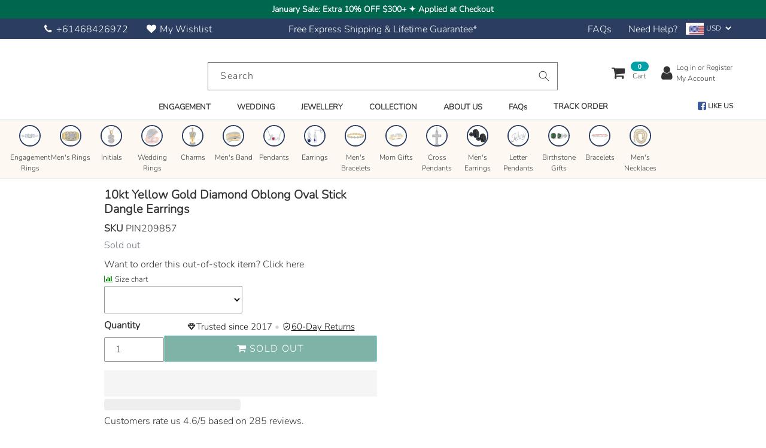

--- FILE ---
content_type: text/html; charset=utf-8
request_url: https://splendidjewellery.com/products/10kt-yellow-gold-womens-round-diamond-oblong-oval-stick-dangle-earrings-1-6-cttwpin209857
body_size: 113759
content:
<!DOCTYPE html>
<html class="no-js" lang="en">
<head>
    
    <meta charset="utf-8">
    <meta http-equiv="X-UA-Compatible" content="IE=edge,chrome=1">
    <meta name="viewport" content="width=device-width,initial-scale=1">
    <meta name="theme-color" content="#01a0a6">
    <link rel="canonical" href="https://splendidjewellery.com/products/10kt-yellow-gold-womens-round-diamond-oblong-oval-stick-dangle-earrings-1-6-cttwpin209857">
    <link rel="shortcut icon" href="//splendidjewellery.com/cdn/shop/files/TRANSPARENT_splendid_jewellery_favicon_blue_32x32.png?v=1756118317" type="image/png">  
    <small class="visually-hidden" style="color:#ffffff;background:#ffffff"> Your-Licence-Key-Here </small>     
      <link rel="preconnect" href="https://cdn.shopify.com" crossorigin>
    <title>Buy 10kt Yellow Gold Diamond Oblong Oval Stick Dangle Earrings Online | 10Kt Yellow Gold Womens Round Diamond Oblong Oval Stick Dangle Earrings 1 6 Cttwpin209857 Splendid Jewellery</title>
    <meta name="description" content="Explore our 10kt Yellow Gold Diamond Oblong Oval Stick Dangle Earrings from the 10Kt Yellow Gold Womens Round Diamond Oblong Oval Stick Dangle Earrings 1 6 Cttwpin209857 collection. Fast express shipping, 60-day returns &amp; unbeatable quality guarantee.">
          <meta name="google-site-verification" content="HT0y-nVW_kNS3onQYq_KI8ZrjgKuUfpGOApdQ1O2_vw" />
        <meta name="p:domain_verify" content="537c321127514149a5c9f4e8c93b93bc"/>
  <!-- /snippets/social-meta-tags.liquid -->
<link rel="preload" href="//cdn.shopify.com/s/files/1/0739/9607/5031/t/1/assets/prefetch_critical_resources.js" as="script">




<meta property="og:site_name" content="Splendid Jewellery">
<meta property="og:url" content="https://splendidjewellery.com/products/10kt-yellow-gold-womens-round-diamond-oblong-oval-stick-dangle-earrings-1-6-cttwpin209857">
<meta property="og:title" content="Buy 10kt Yellow Gold Diamond Oblong Oval Stick Dangle Earrings Online | 10Kt Yellow Gold Womens Round Diamond Oblong Oval Stick Dangle Earrings 1 6 Cttwpin209857 Splendid Jewellery">
<meta property="og:type" content="product">
<meta property="og:description" content="Explore our 10kt Yellow Gold Diamond Oblong Oval Stick Dangle Earrings from the 10Kt Yellow Gold Womens Round Diamond Oblong Oval Stick Dangle Earrings 1 6 Cttwpin209857 collection. Fast express shipping, 60-day returns &amp; unbeatable quality guarantee.">

  <meta property="og:price:amount" content="499.80">
  <meta property="og:price:currency" content="USD">

<meta property="og:image" content="http://splendidjewellery.com/cdn/shop/products/earrings-10kt-yellow-gold-womens-round-diamond-oblong-oval-stick-dangle-earrings-16-cttw-splendid-jewellery-diamond-dangle-earring-gnd-470659_1200x1200.jpg?v=1754014341">
<meta property="og:image:secure_url" content="https://splendidjewellery.com/cdn/shop/products/earrings-10kt-yellow-gold-womens-round-diamond-oblong-oval-stick-dangle-earrings-16-cttw-splendid-jewellery-diamond-dangle-earring-gnd-470659_1200x1200.jpg?v=1754014341">

<meta name="twitter:card" content="summary_large_image">
<meta name="twitter:title" content="Buy 10kt Yellow Gold Diamond Oblong Oval Stick Dangle Earrings Online | 10Kt Yellow Gold Womens Round Diamond Oblong Oval Stick Dangle Earrings 1 6 Cttwpin209857 Splendid Jewellery">
<meta name="twitter:description" content="Explore our 10kt Yellow Gold Diamond Oblong Oval Stick Dangle Earrings from the 10Kt Yellow Gold Womens Round Diamond Oblong Oval Stick Dangle Earrings 1 6 Cttwpin209857 collection. Fast express shipping, 60-day returns &amp; unbeatable quality guarantee."><script src="//cdn.shopify.com/s/files/1/0739/9607/5031/t/1/assets/prefetch_critical_resources.js" type="text/javascript"></script><script src="//cdn.shopify.com/s/files/1/0739/9607/5031/t/1/assets/preload.js" type="text/javascript"></script> 
  <script src="//splendidjewellery.com/cdn/shop/files/pandectes-rules.js?v=4063772748900851620"></script>
  
    <!--<script src="https://stream.splendidjewellery.com/scripts/NoDJPwv6RcMCF2azfKASZoTyQUFyeKrQxGIVLs7kgfdI9A5N5Wbw1OXVd0qEPBia.js"></script>  -->
    
      <!-- Google Tag Manager -->
    <!--<script>(function(w,d,s,l,i){w[l]=w[l]||[];w[l].push({'gtm.start':
    new Date().getTime(),event:'gtm.js'});var f=d.getElementsByTagName(s)[0],
    j=d.createElement(s),dl=l!='dataLayer'?'&l='+l:'';j.async=true;j.src=
    'https://www.googletagmanager.com/gtm.js?id='+i+dl;f.parentNode.insertBefore(j,f);
    })(window,document,'script','dataLayer','GTM-P7HVJ6L');</script> -->
    <!-- End Google Tag Manager -->
    <!-- Google tag (gtag.js) Simprosys most likely-->
    <!--
    <script async src="https://www.googletagmanager.com/gtag/js?id=AW-850797998"></script>
    <script>
      window.dataLayer = window.dataLayer || [];
      function gtag(){dataLayer.push(arguments);}
      gtag('js', new Date());
      gtag('config', 'AW-16641271045');
      gtag('config', 'AW-850797998');
    </script> 
  -->
    <!-- Event snippet for Purchase conversion page -->
    <!--
    <script>
      gtag('event', 'conversion', {
          'send_to': 'AW-850797998/CVIhCNm-0NkBEK7L2JUD',
          'value': 1.0,
          'currency': 'AUD',
          'transaction_id': ''
      });
    </script> 
    -->
    <!-- Event snippet for Add To Cart Tracking For GSF74512 - 20230512020509 conversion page -->
    <!--
    <script>
      gtag('event', 'conversion', {
          'send_to': 'AW-850797998/OtG2CMPxip8YEK7L2JUD',
          'value': 0.0,
          'currency': 'USD'
      });
    </script> 
    -->
      <!-- Google tag (gtag.js) -->
    <!--<script async src="https://www.googletagmanager.com/gtag/js?id=G-0JFL6FRBQQ"></script>
    <script>
      window.dataLayer = window.dataLayer || [];
      function gtag(){dataLayer.push(arguments);}
      gtag('js', new Date());
    
      gtag('config', 'G-0JFL6FRBQQ');
    </script> -->
    
    <!-- BEGIN MerchantWidget Code -->
    <!--<script id='merchantWidgetScript' src="https://www.gstatic.com/shopping/merchant/merchantwidget.js" defer></script>
    <script type="text/javascript">
      merchantWidgetScript.addEventListener('load', function () {
        merchantwidget.start({
          position: 'LEFT_BOTTOM',
          sideMargin: 21,
          bottomMargin: 33,
          mobileSideMargin: 11,
          mobileBottomMargin: 19
        });
      });
    </script>
    -->
    <!-- END MerchantWidget Code -->  
  
  





      
<script type="text/javascript">
var a = window.performance && window.performance.mark;
if (a) {
  window.performance.mark("shopsheriff.amp-snippet.start");
}
var doc = document;
var redirect = "/cart" === window.location.pathname
&& (doc.referrer.includes("ampproject.org") || doc.referrer.includes("/a/s/") )
&& !doc.location.search.includes("utm");

if(redirect) {
  var f = doc.location.search ? "&" : "?";
  window.location =
    window.location.origin
  + window.location.pathname
  + f
  + "utm_source=shopsheriff&utm_medium=amp&utm_campaign=shopsheriff&utm_content=add-to-cart";
}
if (a) {
  window.performance.mark("shopsheriff.amp-snippet.end");
}
      </script>


   <link rel="amphtml" href="https://splendidjewellery.com/a/s/products/10kt-yellow-gold-womens-round-diamond-oblong-oval-stick-dangle-earrings-1-6-cttwpin209857">



  <style data-shopify>


@font-face {
  font-family: Figtree;
  font-weight: 400;
  font-style: normal;
  font-display: swap;
  src: url("//splendidjewellery.com/cdn/fonts/figtree/figtree_n4.3c0838aba1701047e60be6a99a1b0a40ce9b8419.woff2") format("woff2"),
       url("//splendidjewellery.com/cdn/fonts/figtree/figtree_n4.c0575d1db21fc3821f17fd6617d3dee552312137.woff") format("woff");
}

@font-face {
  font-family: Nunito;
  font-weight: 300;
  font-style: normal;
  font-display: swap;
  src: url("//splendidjewellery.com/cdn/fonts/nunito/nunito_n3.c1d7c2242f5519d084eafc479d7cc132bcc8c480.woff2") format("woff2"),
       url("//splendidjewellery.com/cdn/fonts/nunito/nunito_n3.d543cae3671591d99f8b7ed9ea9ca8387fc73b09.woff") format("woff");
}


@font-face {
  font-family: Figtree;
  font-weight: 400;
  font-style: normal;
  font-display: swap;
  src: url("//splendidjewellery.com/cdn/fonts/figtree/figtree_n4.3c0838aba1701047e60be6a99a1b0a40ce9b8419.woff2") format("woff2"),
       url("//splendidjewellery.com/cdn/fonts/figtree/figtree_n4.c0575d1db21fc3821f17fd6617d3dee552312137.woff") format("woff");
}

:root {
--grid-gutter: 20px;
--grid-gutter-mobile: 15px;
--color-text: #333333;
--color-text-shadow: rgba(0,0,0,0.4);
--color-body-text: #494c50;
--color-text-field-text: #000;
--color-error: #d20000;
--color-error-bg: #fff8f8;
--color-error-input-text: #d20000;
--color-btn-primary-text: #fff;
--gutter-site: 55px;
--gutter-site-mobile: 22px;
--color-image-overlay: #3d4246;
--opacity-image-overlay: 0.3;
--color-sale-text: #303030;
--color-sale-regular-text: #a9a9a9;
--color-small-button-text-border: #3d4246;
--color-text-field: #fff;
--color-topheader-txt: #333333;
--color-topheader-hover: #FFB6B9;
--color-btn-primary: #01a0a6;
--color-text-focus: adaptiveColor(#333333, 51.0);
--color-overlay-text-focus: adaptiveColor(#fff, 255.0);
--color-btn-primary-focus: (#01a0a6, 113.14);
--color-small-button-text-border-focus: adaptiveColor(#3d4246, 64.96);
--color-body: #ffffff;
--color-bg: #ffffff;
--color-topheader-bg: #ffffff;
--color-bg-addtocart: #00674f;
--color-txt-addtocart: #ffffff;
--color-overlay-title-text: #fff;
;

  ;


@font-face {
  font-family: Nunito;
  font-weight: 700;
  font-style: normal;
  font-display: swap;
  src: url("//splendidjewellery.com/cdn/fonts/nunito/nunito_n7.37cf9b8cf43b3322f7e6e13ad2aad62ab5dc9109.woff2") format("woff2"),
       url("//splendidjewellery.com/cdn/fonts/nunito/nunito_n7.45cfcfadc6630011252d54d5f5a2c7c98f60d5de.woff") format("woff");
}

@font-face {
  font-family: Nunito;
  font-weight: 400;
  font-style: normal;
  font-display: swap;
  src: url("//splendidjewellery.com/cdn/fonts/nunito/nunito_n4.fc49103dc396b42cae9460289072d384b6c6eb63.woff2") format("woff2"),
       url("//splendidjewellery.com/cdn/fonts/nunito/nunito_n4.5d26d13beeac3116db2479e64986cdeea4c8fbdd.woff") format("woff");
}

@font-face {
  font-family: Nunito;
  font-weight: 300;
  font-style: italic;
  font-display: swap;
  src: url("//splendidjewellery.com/cdn/fonts/nunito/nunito_i3.11db3ddffd5485d801b7a5d8a24c3b0e446751f1.woff2") format("woff2"),
       url("//splendidjewellery.com/cdn/fonts/nunito/nunito_i3.7f37c552f86f3fb4c0aae0353840b033f9f464a0.woff") format("woff");
}

@font-face {
  font-family: Nunito;
  font-weight: 700;
  font-style: italic;
  font-display: swap;
  src: url("//splendidjewellery.com/cdn/fonts/nunito/nunito_i7.3f8ba2027bc9ceb1b1764ecab15bae73f86c4632.woff2") format("woff2"),
       url("//splendidjewellery.com/cdn/fonts/nunito/nunito_i7.82bfb5f86ec77ada3c9f660da22064c2e46e1469.woff") format("woff");
}

--font-stack-header: Figtree, sans-serif;
--font-style-header: normal;
--font-weight-header: 400;
--font-stack-body: Nunito, sans-serif;
--font-style-body: normal;
--font-weight-body: 300;
--font-size-header: 20px;
--font-size-base: 16px; 
--hover-overlay-opacity: 0.7;
--color-border: #b8c6c6;
--color-border-form: #949494;
--footer-text:#333333;
--footer-bg:#ebebeb;
--footer-brdr-clr:1px solid #d2d2d2;--footer-a-clr-hvr:#1a1a1a;
--svg-select-icon: url(//splendidjewellery.com/cdn/shop/t/50/assets/ico-select.svg?v=146038610840559294621745921787);
--slick-img-url: url(//splendidjewellery.com/cdn/shop/t/50/assets/ajax-loader.gif?v=41356863302472015721745921787);
--font-stack-slideshow: Figtree, sans-serif;
--anim-duration: 1s;
--bk-bfr-freeship:#2b3d61;
--txt-bfr-freeship:#ffffff;
--txt-aftr-freeship:#000000;
--bk-aftr-freeship:#4bbcf4;
}
</style>
 
    
      <link rel="preload" href="//splendidjewellery.com/cdn/shop/t/50/assets/theme.css?v=50316278373528813401762879400" as="style">
    
      <link rel="preload" as="font" href="//splendidjewellery.com/cdn/fonts/figtree/figtree_n4.3c0838aba1701047e60be6a99a1b0a40ce9b8419.woff2" type="font/woff2" crossorigin>
      <link rel="preload" as="font" href="//splendidjewellery.com/cdn/fonts/nunito/nunito_n3.c1d7c2242f5519d084eafc479d7cc132bcc8c480.woff2" type="font/woff2" crossorigin>
      <link rel="preload" as="font" href="//splendidjewellery.com/cdn/fonts/nunito/nunito_n7.37cf9b8cf43b3322f7e6e13ad2aad62ab5dc9109.woff2" type="font/woff2" crossorigin>  
    
        <link rel="preload" href="//splendidjewellery.com/cdn/shop/t/50/assets/vendor-website.js?v=127467897650255036031745921787" as="script">
      
    <style>
      @font-face{font-family:FontAwesome;src:url('//splendidjewellery.com/cdn/shop/t/50/assets/fontawesome-webfont.eot?v=88752339179571016061745921787');src:url('//splendidjewellery.com/cdn/shop/t/50/assets/fontawesome-webfont.eot?v=88752339179571016061745921787') format("embedded-opentype"),url('//splendidjewellery.com/cdn/shop/t/50/assets/fontawesome-webfont.woff2?v=32207045845775034261745921787') format("woff2"),url('//splendidjewellery.com/cdn/shop/t/50/assets/fontawesome-webfont.woff?v=16180') format("woff"),url('//splendidjewellery.com/cdn/shop/t/50/assets/fontawesome-webfont.ttf?v=57926983875037866361745921787') format("truetype"),url('//splendidjewellery.com/cdn/shop/t/50/assets/fontawesome-webfont.svg?v=70697116478122497141745921787') format("svg");font-display:swap;font-weight:400;font-style:normal}.fa{display:inline-block;font:normal normal normal 14px/1 FontAwesome;font-size:inherit;text-rendering:auto;-webkit-font-smoothing:antialiased;-moz-osx-font-smoothing:grayscale}.fa-lg{font-size:1.33333333em;line-height:.75em;vertical-align:-15%}.fa-2x{font-size:2em}.fa-3x{font-size:3em}.fa-4x{font-size:4em}.fa-5x{font-size:5em}.fa-fw{width:1.28571429em;text-align:center}.fa-ul{padding-left:0;margin-left:2.14285714em;list-style-type:none}.fa-ul>li{position:relative}.fa-li{position:absolute;left:-2.14285714em;width:2.14285714em;top:.14285714em;text-align:center}.fa-li.fa-lg{left:-1.85714286em}.fa-border{padding:.2em .25em .15em;border:solid .08em #eee;border-radius:.1em}.fa-pull-left{float:left}.fa-pull-right{float:right}.fa.fa-pull-left{margin-right:.3em}.fa.fa-pull-right{margin-left:.3em}.pull-right{float:right}.pull-left{float:left}.fa.pull-left{margin-right:.3em}.fa.pull-right{margin-left:.3em}.fa-spin{-webkit-animation:fa-spin 2s infinite linear;animation:fa-spin 2s infinite linear}.fa-pulse{-webkit-animation:fa-spin 1s infinite steps(8);animation:fa-spin 1s infinite steps(8)}@-webkit-keyframes fa-spin{0%{-webkit-transform:rotate(0);transform:rotate(0)}100%{-webkit-transform:rotate(359deg);transform:rotate(359deg)}}@keyframes fa-spin{0%{-webkit-transform:rotate(0);transform:rotate(0)}100%{-webkit-transform:rotate(359deg);transform:rotate(359deg)}}.fa-rotate-90{-webkit-transform:rotate(90deg);-ms-transform:rotate(90deg);transform:rotate(90deg)}.fa-rotate-180{-webkit-transform:rotate(180deg);-ms-transform:rotate(180deg);transform:rotate(180deg)}.fa-rotate-270{-webkit-transform:rotate(270deg);-ms-transform:rotate(270deg);transform:rotate(270deg)}.fa-flip-horizontal{-webkit-transform:scale(-1,1);-ms-transform:scale(-1,1);transform:scale(-1,1)}.fa-flip-vertical{-webkit-transform:scale(1,-1);-ms-transform:scale(1,-1);transform:scale(1,-1)}:root .fa-flip-horizontal,:root .fa-flip-vertical,:root .fa-rotate-180,:root .fa-rotate-270,:root .fa-rotate-90{filter:none}.fa-stack{position:relative;display:inline-block;width:2em;height:2em;line-height:2em;vertical-align:middle}.fa-stack-1x,.fa-stack-2x{position:absolute;left:0;width:100%;text-align:center}.fa-stack-1x{line-height:inherit}.fa-stack-2x{font-size:2em}.fa-inverse{color:#fff}.fa-glass:before{content:"\f000"}.fa-music:before{content:"\f001"}.fa-search:before{content:"\f002"}.fa-envelope-o:before{content:"\f003"}.fa-heart:before{content:"\f004"}.fa-star:before{content:"\f005"}.fa-star-o:before{content:"\f006"}.fa-user:before{content:"\f007"}.fa-film:before{content:"\f008"}.fa-th-large:before{content:"\f009"}.fa-th:before{content:"\f00a"}.fa-th-list:before{content:"\f00b"}.fa-check:before{content:"\f00c"}.fa-close:before,.fa-remove:before,.fa-times:before{content:"\f00d"}.fa-search-plus:before{content:"\f00e"}.fa-search-minus:before{content:"\f010"}.fa-power-off:before{content:"\f011"}.fa-signal:before{content:"\f012"}.fa-cog:before,.fa-gear:before{content:"\f013"}.fa-trash-o:before{content:"\f014"}.fa-home:before{content:"\f015"}.fa-file-o:before{content:"\f016"}.fa-clock-o:before{content:"\f017"}.fa-road:before{content:"\f018"}.fa-download:before{content:"\f019"}.fa-arrow-circle-o-down:before{content:"\f01a"}.fa-arrow-circle-o-up:before{content:"\f01b"}.fa-inbox:before{content:"\f01c"}.fa-play-circle-o:before{content:"\f01d"}.fa-repeat:before,.fa-rotate-right:before{content:"\f01e"}.fa-refresh:before{content:"\f021"}.fa-list-alt:before{content:"\f022"}.fa-lock:before{content:"\f023"}.fa-flag:before{content:"\f024"}.fa-headphones:before{content:"\f025"}.fa-volume-off:before{content:"\f026"}.fa-volume-down:before{content:"\f027"}.fa-volume-up:before{content:"\f028"}.fa-qrcode:before{content:"\f029"}.fa-barcode:before{content:"\f02a"}.fa-tag:before{content:"\f02b"}.fa-tags:before{content:"\f02c"}.fa-book:before{content:"\f02d"}.fa-bookmark:before{content:"\f02e"}.fa-print:before{content:"\f02f"}.fa-camera:before{content:"\f030"}.fa-font:before{content:"\f031"}.fa-bold:before{content:"\f032"}.fa-italic:before{content:"\f033"}.fa-text-height:before{content:"\f034"}.fa-text-width:before{content:"\f035"}.fa-align-left:before{content:"\f036"}.fa-align-center:before{content:"\f037"}.fa-align-right:before{content:"\f038"}.fa-align-justify:before{content:"\f039"}.fa-list:before{content:"\f03a"}.fa-dedent:before,.fa-outdent:before{content:"\f03b"}.fa-indent:before{content:"\f03c"}.fa-video-camera:before{content:"\f03d"}.fa-image:before,.fa-photo:before,.fa-picture-o:before{content:"\f03e"}.fa-pencil:before{content:"\f040"}.fa-map-marker:before{content:"\f041"}.fa-adjust:before{content:"\f042"}.fa-tint:before{content:"\f043"}.fa-edit:before,.fa-pencil-square-o:before{content:"\f044"}.fa-share-square-o:before{content:"\f045"}.fa-check-square-o:before{content:"\f046"}.fa-arrows:before{content:"\f047"}.fa-step-backward:before{content:"\f048"}.fa-fast-backward:before{content:"\f049"}.fa-backward:before{content:"\f04a"}.fa-play:before{content:"\f04b"}.fa-pause:before{content:"\f04c"}.fa-stop:before{content:"\f04d"}.fa-forward:before{content:"\f04e"}.fa-fast-forward:before{content:"\f050"}.fa-step-forward:before{content:"\f051"}.fa-eject:before{content:"\f052"}.fa-chevron-left:before{content:"\f053"}.fa-chevron-right:before{content:"\f054"}.fa-plus-circle:before{content:"\f055"}.fa-minus-circle:before{content:"\f056"}.fa-times-circle:before{content:"\f057"}.fa-check-circle:before{content:"\f058"}.fa-question-circle:before{content:"\f059"}.fa-info-circle:before{content:"\f05a"}.fa-crosshairs:before{content:"\f05b"}.fa-times-circle-o:before{content:"\f05c"}.fa-check-circle-o:before{content:"\f05d"}.fa-ban:before{content:"\f05e"}.fa-arrow-left:before{content:"\f060"}.fa-arrow-right:before{content:"\f061"}.fa-arrow-up:before{content:"\f062"}.fa-arrow-down:before{content:"\f063"}.fa-mail-forward:before,.fa-share:before{content:"\f064"}.fa-expand:before{content:"\f065"}.fa-compress:before{content:"\f066"}.fa-plus:before{content:"\f067"}.fa-minus:before{content:"\f068"}.fa-asterisk:before{content:"\f069"}.fa-exclamation-circle:before{content:"\f06a"}.fa-gift:before{content:"\f06b"}.fa-leaf:before{content:"\f06c"}.fa-fire:before{content:"\f06d"}.fa-eye:before{content:"\f06e"}.fa-eye-slash:before{content:"\f070"}.fa-exclamation-triangle:before,.fa-warning:before{content:"\f071"}.fa-plane:before{content:"\f072"}.fa-calendar:before{content:"\f073"}.fa-random:before{content:"\f074"}.fa-comment:before{content:"\f075"}.fa-magnet:before{content:"\f076"}.fa-chevron-up:before{content:"\f077"}.fa-chevron-down:before{content:"\f078"}.fa-retweet:before{content:"\f079"}.fa-shopping-cart:before{content:"\f07a"}.fa-folder:before{content:"\f07b"}.fa-folder-open:before{content:"\f07c"}.fa-arrows-v:before{content:"\f07d"}.fa-arrows-h:before{content:"\f07e"}.fa-bar-chart-o:before,.fa-bar-chart:before{content:"\f080"}.fa-twitter-square:before{content:"\f081"}.fa-facebook-square:before{content:"\f082"}.fa-camera-retro:before{content:"\f083"}.fa-key:before{content:"\f084"}.fa-cogs:before,.fa-gears:before{content:"\f085"}.fa-comments:before{content:"\f086"}.fa-thumbs-o-up:before{content:"\f087"}.fa-thumbs-o-down:before{content:"\f088"}.fa-star-half:before{content:"\f089"}.fa-heart-o:before{content:"\f08a"}.fa-sign-out:before{content:"\f08b"}.fa-linkedin-square:before{content:"\f08c"}.fa-thumb-tack:before{content:"\f08d"}.fa-external-link:before{content:"\f08e"}.fa-sign-in:before{content:"\f090"}.fa-trophy:before{content:"\f091"}.fa-github-square:before{content:"\f092"}.fa-upload:before{content:"\f093"}.fa-lemon-o:before{content:"\f094"}.fa-phone:before{content:"\f095"}.fa-square-o:before{content:"\f096"}.fa-bookmark-o:before{content:"\f097"}.fa-phone-square:before{content:"\f098"}.fa-twitter:before{content:"\f099"}.fa-facebook-f:before,.fa-facebook:before{content:"\f09a"}.fa-github:before{content:"\f09b"}.fa-unlock:before{content:"\f09c"}.fa-credit-card:before{content:"\f09d"}.fa-feed:before,.fa-rss:before{content:"\f09e"}.fa-hdd-o:before{content:"\f0a0"}.fa-bullhorn:before{content:"\f0a1"}.fa-bell:before{content:"\f0f3"}.fa-certificate:before{content:"\f0a3"}.fa-hand-o-right:before{content:"\f0a4"}.fa-hand-o-left:before{content:"\f0a5"}.fa-hand-o-up:before{content:"\f0a6"}.fa-hand-o-down:before{content:"\f0a7"}.fa-arrow-circle-left:before{content:"\f0a8"}.fa-arrow-circle-right:before{content:"\f0a9"}.fa-arrow-circle-up:before{content:"\f0aa"}.fa-arrow-circle-down:before{content:"\f0ab"}.fa-globe:before{content:"\f0ac"}.fa-wrench:before{content:"\f0ad"}.fa-tasks:before{content:"\f0ae"}.fa-filter:before{content:"\f0b0"}.fa-briefcase:before{content:"\f0b1"}.fa-arrows-alt:before{content:"\f0b2"}.fa-group:before,.fa-users:before{content:"\f0c0"}.fa-chain:before,.fa-link:before{content:"\f0c1"}.fa-cloud:before{content:"\f0c2"}.fa-flask:before{content:"\f0c3"}.fa-cut:before,.fa-scissors:before{content:"\f0c4"}.fa-copy:before,.fa-files-o:before{content:"\f0c5"}.fa-paperclip:before{content:"\f0c6"}.fa-floppy-o:before,.fa-save:before{content:"\f0c7"}.fa-square:before{content:"\f0c8"}.fa-bars:before,.fa-navicon:before,.fa-reorder:before{content:"\f0c9"}.fa-list-ul:before{content:"\f0ca"}.fa-list-ol:before{content:"\f0cb"}.fa-strikethrough:before{content:"\f0cc"}.fa-underline:before{content:"\f0cd"}.fa-table:before{content:"\f0ce"}.fa-magic:before{content:"\f0d0"}.fa-truck:before{content:"\f0d1"}.fa-pinterest:before{content:"\f0d2"}.fa-pinterest-square:before{content:"\f0d3"}.fa-google-plus-square:before{content:"\f0d4"}.fa-google-plus:before{content:"\f0d5"}.fa-money:before{content:"\f0d6"}.fa-caret-down:before{content:"\f0d7"}.fa-caret-up:before{content:"\f0d8"}.fa-caret-left:before{content:"\f0d9"}.fa-caret-right:before{content:"\f0da"}.fa-columns:before{content:"\f0db"}.fa-sort:before,.fa-unsorted:before{content:"\f0dc"}.fa-sort-desc:before,.fa-sort-down:before{content:"\f0dd"}.fa-sort-asc:before,.fa-sort-up:before{content:"\f0de"}.fa-envelope:before{content:"\f0e0"}.fa-linkedin:before{content:"\f0e1"}.fa-rotate-left:before,.fa-undo:before{content:"\f0e2"}.fa-gavel:before,.fa-legal:before{content:"\f0e3"}.fa-dashboard:before,.fa-tachometer:before{content:"\f0e4"}.fa-comment-o:before{content:"\f0e5"}.fa-comments-o:before{content:"\f0e6"}.fa-bolt:before,.fa-flash:before{content:"\f0e7"}.fa-sitemap:before{content:"\f0e8"}.fa-umbrella:before{content:"\f0e9"}.fa-clipboard:before,.fa-paste:before{content:"\f0ea"}.fa-lightbulb-o:before{content:"\f0eb"}.fa-exchange:before{content:"\f0ec"}.fa-cloud-download:before{content:"\f0ed"}.fa-cloud-upload:before{content:"\f0ee"}.fa-user-md:before{content:"\f0f0"}.fa-stethoscope:before{content:"\f0f1"}.fa-suitcase:before{content:"\f0f2"}.fa-bell-o:before{content:"\f0a2"}.fa-coffee:before{content:"\f0f4"}.fa-cutlery:before{content:"\f0f5"}.fa-file-text-o:before{content:"\f0f6"}.fa-building-o:before{content:"\f0f7"}.fa-hospital-o:before{content:"\f0f8"}.fa-ambulance:before{content:"\f0f9"}.fa-medkit:before{content:"\f0fa"}.fa-fighter-jet:before{content:"\f0fb"}.fa-beer:before{content:"\f0fc"}.fa-h-square:before{content:"\f0fd"}.fa-plus-square:before{content:"\f0fe"}.fa-angle-double-left:before{content:"\f100"}.fa-angle-double-right:before{content:"\f101"}.fa-angle-double-up:before{content:"\f102"}.fa-angle-double-down:before{content:"\f103"}.fa-angle-left:before{content:"\f104"}.fa-angle-right:before{content:"\f105"}.fa-angle-up:before{content:"\f106"}.fa-angle-down:before{content:"\f107"}.fa-desktop:before{content:"\f108"}.fa-laptop:before{content:"\f109"}.fa-tablet:before{content:"\f10a"}.fa-mobile-phone:before,.fa-mobile:before{content:"\f10b"}.fa-circle-o:before{content:"\f10c"}.fa-quote-left:before{content:"\f10d"}.fa-quote-right:before{content:"\f10e"}.fa-spinner:before{content:"\f110"}.fa-circle:before{content:"\f111"}.fa-mail-reply:before,.fa-reply:before{content:"\f112"}.fa-github-alt:before{content:"\f113"}.fa-folder-o:before{content:"\f114"}.fa-folder-open-o:before{content:"\f115"}.fa-smile-o:before{content:"\f118"}.fa-frown-o:before{content:"\f119"}.fa-meh-o:before{content:"\f11a"}.fa-gamepad:before{content:"\f11b"}.fa-keyboard-o:before{content:"\f11c"}.fa-flag-o:before{content:"\f11d"}.fa-flag-checkered:before{content:"\f11e"}.fa-terminal:before{content:"\f120"}.fa-code:before{content:"\f121"}.fa-mail-reply-all:before,.fa-reply-all:before{content:"\f122"}.fa-star-half-empty:before,.fa-star-half-full:before,.fa-star-half-o:before{content:"\f123"}.fa-location-arrow:before{content:"\f124"}.fa-crop:before{content:"\f125"}.fa-code-fork:before{content:"\f126"}.fa-chain-broken:before,.fa-unlink:before{content:"\f127"}.fa-question:before{content:"\f128"}.fa-info:before{content:"\f129"}.fa-exclamation:before{content:"\f12a"}.fa-superscript:before{content:"\f12b"}.fa-subscript:before{content:"\f12c"}.fa-eraser:before{content:"\f12d"}.fa-puzzle-piece:before{content:"\f12e"}.fa-microphone:before{content:"\f130"}.fa-microphone-slash:before{content:"\f131"}.fa-shield:before{content:"\f132"}.fa-calendar-o:before{content:"\f133"}.fa-fire-extinguisher:before{content:"\f134"}.fa-rocket:before{content:"\f135"}.fa-maxcdn:before{content:"\f136"}.fa-chevron-circle-left:before{content:"\f137"}.fa-chevron-circle-right:before{content:"\f138"}.fa-chevron-circle-up:before{content:"\f139"}.fa-chevron-circle-down:before{content:"\f13a"}.fa-html5:before{content:"\f13b"}.fa-css3:before{content:"\f13c"}.fa-anchor:before{content:"\f13d"}.fa-unlock-alt:before{content:"\f13e"}.fa-bullseye:before{content:"\f140"}.fa-ellipsis-h:before{content:"\f141"}.fa-ellipsis-v:before{content:"\f142"}.fa-rss-square:before{content:"\f143"}.fa-play-circle:before{content:"\f144"}.fa-ticket:before{content:"\f145"}.fa-minus-square:before{content:"\f146"}.fa-minus-square-o:before{content:"\f147"}.fa-level-up:before{content:"\f148"}.fa-level-down:before{content:"\f149"}.fa-check-square:before{content:"\f14a"}.fa-pencil-square:before{content:"\f14b"}.fa-external-link-square:before{content:"\f14c"}.fa-share-square:before{content:"\f14d"}.fa-compass:before{content:"\f14e"}.fa-caret-square-o-down:before,.fa-toggle-down:before{content:"\f150"}.fa-caret-square-o-up:before,.fa-toggle-up:before{content:"\f151"}.fa-caret-square-o-right:before,.fa-toggle-right:before{content:"\f152"}.fa-eur:before,.fa-euro:before{content:"\f153"}.fa-gbp:before{content:"\f154"}.fa-dollar:before,.fa-usd:before{content:"\f155"}.fa-inr:before,.fa-rupee:before{content:"\f156"}.fa-cny:before,.fa-jpy:before,.fa-rmb:before,.fa-yen:before{content:"\f157"}.fa-rouble:before,.fa-rub:before,.fa-ruble:before{content:"\f158"}.fa-krw:before,.fa-won:before{content:"\f159"}.fa-bitcoin:before,.fa-btc:before{content:"\f15a"}.fa-file:before{content:"\f15b"}.fa-file-text:before{content:"\f15c"}.fa-sort-alpha-asc:before{content:"\f15d"}.fa-sort-alpha-desc:before{content:"\f15e"}.fa-sort-amount-asc:before{content:"\f160"}.fa-sort-amount-desc:before{content:"\f161"}.fa-sort-numeric-asc:before{content:"\f162"}.fa-sort-numeric-desc:before{content:"\f163"}.fa-thumbs-up:before{content:"\f164"}.fa-thumbs-down:before{content:"\f165"}.fa-youtube-square:before{content:"\f166"}.fa-youtube:before{content:"\f167"}.fa-xing:before{content:"\f168"}.fa-xing-square:before{content:"\f169"}.fa-youtube-play:before{content:"\f16a"}.fa-dropbox:before{content:"\f16b"}.fa-stack-overflow:before{content:"\f16c"}.fa-instagram:before{content:"\f16d"}.fa-flickr:before{content:"\f16e"}.fa-adn:before{content:"\f170"}.fa-bitbucket:before{content:"\f171"}.fa-bitbucket-square:before{content:"\f172"}.fa-tumblr:before{content:"\f173"}.fa-tumblr-square:before{content:"\f174"}.fa-long-arrow-down:before{content:"\f175"}.fa-long-arrow-up:before{content:"\f176"}.fa-long-arrow-left:before{content:"\f177"}.fa-long-arrow-right:before{content:"\f178"}.fa-apple:before{content:"\f179"}.fa-windows:before{content:"\f17a"}.fa-android:before{content:"\f17b"}.fa-linux:before{content:"\f17c"}.fa-dribbble:before{content:"\f17d"}.fa-skype:before{content:"\f17e"}.fa-foursquare:before{content:"\f180"}.fa-trello:before{content:"\f181"}.fa-female:before{content:"\f182"}.fa-male:before{content:"\f183"}.fa-gittip:before,.fa-gratipay:before{content:"\f184"}.fa-sun-o:before{content:"\f185"}.fa-moon-o:before{content:"\f186"}.fa-archive:before{content:"\f187"}.fa-bug:before{content:"\f188"}.fa-vk:before{content:"\f189"}.fa-weibo:before{content:"\f18a"}.fa-renren:before{content:"\f18b"}.fa-pagelines:before{content:"\f18c"}.fa-stack-exchange:before{content:"\f18d"}.fa-arrow-circle-o-right:before{content:"\f18e"}.fa-arrow-circle-o-left:before{content:"\f190"}.fa-caret-square-o-left:before,.fa-toggle-left:before{content:"\f191"}.fa-dot-circle-o:before{content:"\f192"}.fa-wheelchair:before{content:"\f193"}.fa-vimeo-square:before{content:"\f194"}.fa-try:before,.fa-turkish-lira:before{content:"\f195"}.fa-plus-square-o:before{content:"\f196"}.fa-space-shuttle:before{content:"\f197"}.fa-slack:before{content:"\f198"}.fa-envelope-square:before{content:"\f199"}.fa-wordpress:before{content:"\f19a"}.fa-openid:before{content:"\f19b"}.fa-bank:before,.fa-institution:before,.fa-university:before{content:"\f19c"}.fa-graduation-cap:before,.fa-mortar-board:before{content:"\f19d"}.fa-yahoo:before{content:"\f19e"}.fa-google:before{content:"\f1a0"}.fa-reddit:before{content:"\f1a1"}.fa-reddit-square:before{content:"\f1a2"}.fa-stumbleupon-circle:before{content:"\f1a3"}.fa-stumbleupon:before{content:"\f1a4"}.fa-delicious:before{content:"\f1a5"}.fa-digg:before{content:"\f1a6"}.fa-pied-piper-pp:before{content:"\f1a7"}.fa-pied-piper-alt:before{content:"\f1a8"}.fa-drupal:before{content:"\f1a9"}.fa-joomla:before{content:"\f1aa"}.fa-language:before{content:"\f1ab"}.fa-fax:before{content:"\f1ac"}.fa-building:before{content:"\f1ad"}.fa-child:before{content:"\f1ae"}.fa-paw:before{content:"\f1b0"}.fa-spoon:before{content:"\f1b1"}.fa-cube:before{content:"\f1b2"}.fa-cubes:before{content:"\f1b3"}.fa-behance:before{content:"\f1b4"}.fa-behance-square:before{content:"\f1b5"}.fa-steam:before{content:"\f1b6"}.fa-steam-square:before{content:"\f1b7"}.fa-recycle:before{content:"\f1b8"}.fa-automobile:before,.fa-car:before{content:"\f1b9"}.fa-cab:before,.fa-taxi:before{content:"\f1ba"}.fa-tree:before{content:"\f1bb"}.fa-spotify:before{content:"\f1bc"}.fa-deviantart:before{content:"\f1bd"}.fa-soundcloud:before{content:"\f1be"}.fa-database:before{content:"\f1c0"}.fa-file-pdf-o:before{content:"\f1c1"}.fa-file-word-o:before{content:"\f1c2"}.fa-file-excel-o:before{content:"\f1c3"}.fa-file-powerpoint-o:before{content:"\f1c4"}.fa-file-image-o:before,.fa-file-photo-o:before,.fa-file-picture-o:before{content:"\f1c5"}.fa-file-archive-o:before,.fa-file-zip-o:before{content:"\f1c6"}.fa-file-audio-o:before,.fa-file-sound-o:before{content:"\f1c7"}.fa-file-movie-o:before,.fa-file-video-o:before{content:"\f1c8"}.fa-file-code-o:before{content:"\f1c9"}.fa-vine:before{content:"\f1ca"}.fa-codepen:before{content:"\f1cb"}.fa-jsfiddle:before{content:"\f1cc"}.fa-life-bouy:before,.fa-life-buoy:before,.fa-life-ring:before,.fa-life-saver:before,.fa-support:before{content:"\f1cd"}.fa-circle-o-notch:before{content:"\f1ce"}.fa-ra:before,.fa-rebel:before,.fa-resistance:before{content:"\f1d0"}.fa-empire:before,.fa-ge:before{content:"\f1d1"}.fa-git-square:before{content:"\f1d2"}.fa-git:before{content:"\f1d3"}.fa-hacker-news:before,.fa-y-combinator-square:before,.fa-yc-square:before{content:"\f1d4"}.fa-tencent-weibo:before{content:"\f1d5"}.fa-qq:before{content:"\f1d6"}.fa-wechat:before,.fa-weixin:before{content:"\f1d7"}.fa-paper-plane:before,.fa-send:before{content:"\f1d8"}.fa-paper-plane-o:before,.fa-send-o:before{content:"\f1d9"}.fa-history:before{content:"\f1da"}.fa-circle-thin:before{content:"\f1db"}.fa-header:before{content:"\f1dc"}.fa-paragraph:before{content:"\f1dd"}.fa-sliders:before{content:"\f1de"}.fa-share-alt:before{content:"\f1e0"}.fa-share-alt-square:before{content:"\f1e1"}.fa-bomb:before{content:"\f1e2"}.fa-futbol-o:before,.fa-soccer-ball-o:before{content:"\f1e3"}.fa-tty:before{content:"\f1e4"}.fa-binoculars:before{content:"\f1e5"}.fa-plug:before{content:"\f1e6"}.fa-slideshare:before{content:"\f1e7"}.fa-twitch:before{content:"\f1e8"}.fa-yelp:before{content:"\f1e9"}.fa-newspaper-o:before{content:"\f1ea"}.fa-wifi:before{content:"\f1eb"}.fa-calculator:before{content:"\f1ec"}.fa-paypal:before{content:"\f1ed"}.fa-google-wallet:before{content:"\f1ee"}.fa-cc-visa:before{content:"\f1f0"}.fa-cc-mastercard:before{content:"\f1f1"}.fa-cc-discover:before{content:"\f1f2"}.fa-cc-amex:before{content:"\f1f3"}.fa-cc-paypal:before{content:"\f1f4"}.fa-cc-stripe:before{content:"\f1f5"}.fa-bell-slash:before{content:"\f1f6"}.fa-bell-slash-o:before{content:"\f1f7"}.fa-trash:before{content:"\f1f8"}.fa-copyright:before{content:"\f1f9"}.fa-at:before{content:"\f1fa"}.fa-eyedropper:before{content:"\f1fb"}.fa-paint-brush:before{content:"\f1fc"}.fa-birthday-cake:before{content:"\f1fd"}.fa-area-chart:before{content:"\f1fe"}.fa-pie-chart:before{content:"\f200"}.fa-line-chart:before{content:"\f201"}.fa-lastfm:before{content:"\f202"}.fa-lastfm-square:before{content:"\f203"}.fa-toggle-off:before{content:"\f204"}.fa-toggle-on:before{content:"\f205"}.fa-bicycle:before{content:"\f206"}.fa-bus:before{content:"\f207"}.fa-ioxhost:before{content:"\f208"}.fa-angellist:before{content:"\f209"}.fa-cc:before{content:"\f20a"}.fa-ils:before,.fa-shekel:before,.fa-sheqel:before{content:"\f20b"}.fa-meanpath:before{content:"\f20c"}.fa-buysellads:before{content:"\f20d"}.fa-connectdevelop:before{content:"\f20e"}.fa-dashcube:before{content:"\f210"}.fa-forumbee:before{content:"\f211"}.fa-leanpub:before{content:"\f212"}.fa-sellsy:before{content:"\f213"}.fa-shirtsinbulk:before{content:"\f214"}.fa-simplybuilt:before{content:"\f215"}.fa-skyatlas:before{content:"\f216"}.fa-cart-plus:before{content:"\f217"}.fa-cart-arrow-down:before{content:"\f218"}.fa-diamond:before{content:"\f219"}.fa-ship:before{content:"\f21a"}.fa-user-secret:before{content:"\f21b"}.fa-motorcycle:before{content:"\f21c"}.fa-street-view:before{content:"\f21d"}.fa-heartbeat:before{content:"\f21e"}.fa-venus:before{content:"\f221"}.fa-mars:before{content:"\f222"}.fa-mercury:before{content:"\f223"}.fa-intersex:before,.fa-transgender:before{content:"\f224"}.fa-transgender-alt:before{content:"\f225"}.fa-venus-double:before{content:"\f226"}.fa-mars-double:before{content:"\f227"}.fa-venus-mars:before{content:"\f228"}.fa-mars-stroke:before{content:"\f229"}.fa-mars-stroke-v:before{content:"\f22a"}.fa-mars-stroke-h:before{content:"\f22b"}.fa-neuter:before{content:"\f22c"}.fa-genderless:before{content:"\f22d"}.fa-facebook-official:before{content:"\f230"}.fa-pinterest-p:before{content:"\f231"}.fa-whatsapp:before{content:"\f232"}.fa-server:before{content:"\f233"}.fa-user-plus:before{content:"\f234"}.fa-user-times:before{content:"\f235"}.fa-bed:before,.fa-hotel:before{content:"\f236"}.fa-viacoin:before{content:"\f237"}.fa-train:before{content:"\f238"}.fa-subway:before{content:"\f239"}.fa-medium:before{content:"\f23a"}.fa-y-combinator:before,.fa-yc:before{content:"\f23b"}.fa-optin-monster:before{content:"\f23c"}.fa-opencart:before{content:"\f23d"}.fa-expeditedssl:before{content:"\f23e"}.fa-battery-4:before,.fa-battery-full:before,.fa-battery:before{content:"\f240"}.fa-battery-3:before,.fa-battery-three-quarters:before{content:"\f241"}.fa-battery-2:before,.fa-battery-half:before{content:"\f242"}.fa-battery-1:before,.fa-battery-quarter:before{content:"\f243"}.fa-battery-0:before,.fa-battery-empty:before{content:"\f244"}.fa-mouse-pointer:before{content:"\f245"}.fa-i-cursor:before{content:"\f246"}.fa-object-group:before{content:"\f247"}.fa-object-ungroup:before{content:"\f248"}.fa-sticky-note:before{content:"\f249"}.fa-sticky-note-o:before{content:"\f24a"}.fa-cc-jcb:before{content:"\f24b"}.fa-cc-diners-club:before{content:"\f24c"}.fa-clone:before{content:"\f24d"}.fa-balance-scale:before{content:"\f24e"}.fa-hourglass-o:before{content:"\f250"}.fa-hourglass-1:before,.fa-hourglass-start:before{content:"\f251"}.fa-hourglass-2:before,.fa-hourglass-half:before{content:"\f252"}.fa-hourglass-3:before,.fa-hourglass-end:before{content:"\f253"}.fa-hourglass:before{content:"\f254"}.fa-hand-grab-o:before,.fa-hand-rock-o:before{content:"\f255"}.fa-hand-paper-o:before,.fa-hand-stop-o:before{content:"\f256"}.fa-hand-scissors-o:before{content:"\f257"}.fa-hand-lizard-o:before{content:"\f258"}.fa-hand-spock-o:before{content:"\f259"}.fa-hand-pointer-o:before{content:"\f25a"}.fa-hand-peace-o:before{content:"\f25b"}.fa-trademark:before{content:"\f25c"}.fa-registered:before{content:"\f25d"}.fa-creative-commons:before{content:"\f25e"}.fa-gg:before{content:"\f260"}.fa-gg-circle:before{content:"\f261"}.fa-tripadvisor:before{content:"\f262"}.fa-odnoklassniki:before{content:"\f263"}.fa-odnoklassniki-square:before{content:"\f264"}.fa-get-pocket:before{content:"\f265"}.fa-wikipedia-w:before{content:"\f266"}.fa-safari:before{content:"\f267"}.fa-chrome:before{content:"\f268"}.fa-firefox:before{content:"\f269"}.fa-opera:before{content:"\f26a"}.fa-internet-explorer:before{content:"\f26b"}.fa-television:before,.fa-tv:before{content:"\f26c"}.fa-contao:before{content:"\f26d"}.fa-500px:before{content:"\f26e"}.fa-amazon:before{content:"\f270"}.fa-calendar-plus-o:before{content:"\f271"}.fa-calendar-minus-o:before{content:"\f272"}.fa-calendar-times-o:before{content:"\f273"}.fa-calendar-check-o:before{content:"\f274"}.fa-industry:before{content:"\f275"}.fa-map-pin:before{content:"\f276"}.fa-map-signs:before{content:"\f277"}.fa-map-o:before{content:"\f278"}.fa-map:before{content:"\f279"}.fa-commenting:before{content:"\f27a"}.fa-commenting-o:before{content:"\f27b"}.fa-houzz:before{content:"\f27c"}.fa-vimeo:before{content:"\f27d"}.fa-black-tie:before{content:"\f27e"}.fa-fonticons:before{content:"\f280"}.fa-reddit-alien:before{content:"\f281"}.fa-edge:before{content:"\f282"}.fa-credit-card-alt:before{content:"\f283"}.fa-codiepie:before{content:"\f284"}.fa-modx:before{content:"\f285"}.fa-fort-awesome:before{content:"\f286"}.fa-usb:before{content:"\f287"}.fa-product-hunt:before{content:"\f288"}.fa-mixcloud:before{content:"\f289"}.fa-scribd:before{content:"\f28a"}.fa-pause-circle:before{content:"\f28b"}.fa-pause-circle-o:before{content:"\f28c"}.fa-stop-circle:before{content:"\f28d"}.fa-stop-circle-o:before{content:"\f28e"}.fa-shopping-bag:before{content:"\f290"}.fa-shopping-basket:before{content:"\f291"}.fa-hashtag:before{content:"\f292"}.fa-bluetooth:before{content:"\f293"}.fa-bluetooth-b:before{content:"\f294"}.fa-percent:before{content:"\f295"}.fa-gitlab:before{content:"\f296"}.fa-wpbeginner:before{content:"\f297"}.fa-wpforms:before{content:"\f298"}.fa-envira:before{content:"\f299"}.fa-universal-access:before{content:"\f29a"}.fa-wheelchair-alt:before{content:"\f29b"}.fa-question-circle-o:before{content:"\f29c"}.fa-blind:before{content:"\f29d"}.fa-audio-description:before{content:"\f29e"}.fa-volume-control-phone:before{content:"\f2a0"}.fa-braille:before{content:"\f2a1"}.fa-assistive-listening-systems:before{content:"\f2a2"}.fa-american-sign-language-interpreting:before,.fa-asl-interpreting:before{content:"\f2a3"}.fa-deaf:before,.fa-deafness:before,.fa-hard-of-hearing:before{content:"\f2a4"}.fa-glide:before{content:"\f2a5"}.fa-glide-g:before{content:"\f2a6"}.fa-sign-language:before,.fa-signing:before{content:"\f2a7"}.fa-low-vision:before{content:"\f2a8"}.fa-viadeo:before{content:"\f2a9"}.fa-viadeo-square:before{content:"\f2aa"}.fa-snapchat:before{content:"\f2ab"}.fa-snapchat-ghost:before{content:"\f2ac"}.fa-snapchat-square:before{content:"\f2ad"}.fa-pied-piper:before{content:"\f2ae"}.fa-first-order:before{content:"\f2b0"}.fa-yoast:before{content:"\f2b1"}.fa-themeisle:before{content:"\f2b2"}.fa-google-plus-circle:before,.fa-google-plus-official:before{content:"\f2b3"}.fa-fa:before,.fa-font-awesome:before{content:"\f2b4"}.fa-handshake-o:before{content:"\f2b5"}.fa-envelope-open:before{content:"\f2b6"}.fa-envelope-open-o:before{content:"\f2b7"}.fa-linode:before{content:"\f2b8"}.fa-address-book:before{content:"\f2b9"}.fa-address-book-o:before{content:"\f2ba"}.fa-address-card:before,.fa-vcard:before{content:"\f2bb"}.fa-address-card-o:before,.fa-vcard-o:before{content:"\f2bc"}.fa-user-circle:before{content:"\f2bd"}.fa-user-circle-o:before{content:"\f2be"}.fa-user-o:before{content:"\f2c0"}.fa-id-badge:before{content:"\f2c1"}.fa-drivers-license:before,.fa-id-card:before{content:"\f2c2"}.fa-drivers-license-o:before,.fa-id-card-o:before{content:"\f2c3"}.fa-quora:before{content:"\f2c4"}.fa-free-code-camp:before{content:"\f2c5"}.fa-telegram:before{content:"\f2c6"}.fa-thermometer-4:before,.fa-thermometer-full:before,.fa-thermometer:before{content:"\f2c7"}.fa-thermometer-3:before,.fa-thermometer-three-quarters:before{content:"\f2c8"}.fa-thermometer-2:before,.fa-thermometer-half:before{content:"\f2c9"}.fa-thermometer-1:before,.fa-thermometer-quarter:before{content:"\f2ca"}.fa-thermometer-0:before,.fa-thermometer-empty:before{content:"\f2cb"}.fa-shower:before{content:"\f2cc"}.fa-bath:before,.fa-bathtub:before,.fa-s15:before{content:"\f2cd"}.fa-podcast:before{content:"\f2ce"}.fa-window-maximize:before{content:"\f2d0"}.fa-window-restore:before{content:"\f2d2"}.fa-times-rectangle:before,.fa-window-close:before{content:"\f2d3"}.fa-times-rectangle-o:before,.fa-window-close-o:before{content:"\f2d4"}.fa-bandcamp:before{content:"\f2d5"}.fa-grav:before{content:"\f2d6"}.fa-etsy:before{content:"\f2d7"}.fa-imdb:before{content:"\f2d8"}.fa-ravelry:before{content:"\f2d9"}.fa-eercast:before{content:"\f2da"}.fa-microchip:before{content:"\f2db"}.fa-snowflake-o:before{content:"\f2dc"}.fa-superpowers:before{content:"\f2dd"}.fa-wpexplorer:before{content:"\f2de"}.fa-meetup:before{content:"\f2e0"}.sr-only{position:absolute;width:1px;height:1px;padding:0;margin:-1px;overflow:hidden;clip:rect(0,0,0,0);border:0}.sr-only-focusable:active,.sr-only-focusable:focus{position:static;width:auto;height:auto;margin:0;overflow:visible;clip:auto}
      </style>  

    
    
      <link rel="stylesheet" href="//splendidjewellery.com/cdn/shop/t/50/assets/theme.css?v=50316278373528813401762879400"> 
    
    
    <link rel="stylesheet" href="//splendidjewellery.com/cdn/shop/t/50/assets/component-search.css?v=183165931687490392841745921787" media="print" onload="this.media='all'">
    <link rel="stylesheet" href="//splendidjewellery.com/cdn/shop/t/50/assets/component-predictive-search.css?v=6310507004468113101745921787" media="print" onload="this.media='all'">
    
    <script type="text/javascript" src="//splendidjewellery.com/cdn/shop/t/50/assets/jquery-3.5.1.min.js?v=60938658743091704111745921787"></script>
    <script type="text/javascript">var theme={breakpoints:{narrowscreen:500,medium:750,large:990,widescreen:1400},strings:{addToCart:"Add to cart",soldOut:"Sold out",unavailable:"Unavailable",regularPrice:"Regular price",salePrice:"Sale price",sale:"Sale",showMore:"Show More",showLess:"Show Less",addressError:"Error looking up that address",addressNoResults:"No results for that address",addressQueryLimit:"You have exceeded the Google API usage limit. Consider upgrading to a \u003ca href=\"https:\/\/developers.google.com\/maps\/premium\/usage-limits\"\u003ePremium Plan\u003c\/a\u003e.",authError:"There was a problem authenticating your Google Maps account.",newWindow:"Opens in a new window.",external:"Opens external website.",newWindowExternal:"Opens external website in a new window.",removeLabel:"Remove [product]",update:"Update",quantity:"Quantity",discountedTotal:"Discounted total",regularTotal:"Regular total",priceColumn:"See Price column for discount details.",quantityMinimumMessage:"Quantity must be 1 or more",cartError:"There was an error while updating your cart. Please try again.",removedItemMessage:"Removed \u003cspan class=\"cart__removed-product-details\"\u003e([quantity]) [link]\u003c\/span\u003e from your cart.",unitPrice:"Unit price",unitPriceSeparator:"per",oneCartCount:"1 item",otherCartCount:"[count] items",quantityLabel:"Quantity: [count]"},moneyFormat:"\u003cspan class=money\u003e${{amount}}\u003c\/span\u003e",moneyFormatWithCurrency:"\u003cspan class=money\u003e${{amount}} USD\u003c\/span\u003e"}</script>
    <script type="text/javascript">document.documentElement.className=document.documentElement.className.replace("no-js","js");</script>
      
    <script type="text/javascript" src="//splendidjewellery.com/cdn/shop/t/50/assets/vendor-website.js?v=127467897650255036031745921787" defer="defer"></script>  
      
      
      <script type="text/javascript" src="//splendidjewellery.com/cdn/shop/t/50/assets/wishlist.js?v=71982043548416321671745921787" defer="defer"></script>
      <script type="text/javascript" src="//splendidjewellery.com/cdn/shopifycloud/storefront/assets/themes_support/api.jquery-7ab1a3a4.js" async></script>   
    
    <script type="text/javascript" src="//splendidjewellery.com/cdn/shop/t/50/assets/lazysizes.js?v=98742957860356878211745921787" async="async"></script>  
                 <script> 
        window.SearchaniseIncluded = true; 
    </script>
      
      <script>window.performance && window.performance.mark && window.performance.mark('shopify.content_for_header.start');</script><meta name="facebook-domain-verification" content="77lm6lbz48ykc4iv1cvv9i5eyac5z4">
<meta id="shopify-digital-wallet" name="shopify-digital-wallet" content="/18750995/digital_wallets/dialog">
<meta name="shopify-checkout-api-token" content="f63d68ae8cf4a4d615fb27ecbfc8bfc3">
<meta id="in-context-paypal-metadata" data-shop-id="18750995" data-venmo-supported="false" data-environment="production" data-locale="en_US" data-paypal-v4="true" data-currency="USD">
<link rel="alternate" hreflang="x-default" href="https://splendidjewellery.com/products/10kt-yellow-gold-womens-round-diamond-oblong-oval-stick-dangle-earrings-1-6-cttwpin209857">
<link rel="alternate" hreflang="en" href="https://splendidjewellery.com/products/10kt-yellow-gold-womens-round-diamond-oblong-oval-stick-dangle-earrings-1-6-cttwpin209857">
<link rel="alternate" hreflang="en-DE" href="https://splendidjewellery.com/en-de/products/10kt-yellow-gold-womens-round-diamond-oblong-oval-stick-dangle-earrings-1-6-cttwpin209857">
<link rel="alternate" hreflang="en-HK" href="https://splendidjewellery.com/en-hk/products/10kt-yellow-gold-womens-round-diamond-oblong-oval-stick-dangle-earrings-1-6-cttwpin209857">
<link rel="alternate" hreflang="en-JP" href="https://splendidjewellery.com/en-jp/products/10kt-yellow-gold-womens-round-diamond-oblong-oval-stick-dangle-earrings-1-6-cttwpin209857">
<link rel="alternate" hreflang="en-SG" href="https://splendidjewellery.com/en-sg/products/10kt-yellow-gold-womens-round-diamond-oblong-oval-stick-dangle-earrings-1-6-cttwpin209857">
<link rel="alternate" type="application/json+oembed" href="https://splendidjewellery.com/products/10kt-yellow-gold-womens-round-diamond-oblong-oval-stick-dangle-earrings-1-6-cttwpin209857.oembed">
<script async="async" src="/checkouts/internal/preloads.js?locale=en-US"></script>
<link rel="preconnect" href="https://shop.app" crossorigin="anonymous">
<script async="async" src="https://shop.app/checkouts/internal/preloads.js?locale=en-US&shop_id=18750995" crossorigin="anonymous"></script>
<script id="apple-pay-shop-capabilities" type="application/json">{"shopId":18750995,"countryCode":"AU","currencyCode":"USD","merchantCapabilities":["supports3DS"],"merchantId":"gid:\/\/shopify\/Shop\/18750995","merchantName":"Splendid Jewellery","requiredBillingContactFields":["postalAddress","email"],"requiredShippingContactFields":["postalAddress","email"],"shippingType":"shipping","supportedNetworks":["visa","masterCard","amex","jcb"],"total":{"type":"pending","label":"Splendid Jewellery","amount":"1.00"},"shopifyPaymentsEnabled":true,"supportsSubscriptions":true}</script>
<script id="shopify-features" type="application/json">{"accessToken":"f63d68ae8cf4a4d615fb27ecbfc8bfc3","betas":["rich-media-storefront-analytics"],"domain":"splendidjewellery.com","predictiveSearch":true,"shopId":18750995,"locale":"en"}</script>
<script>var Shopify = Shopify || {};
Shopify.shop = "splendid-jewellery.myshopify.com";
Shopify.locale = "en";
Shopify.currency = {"active":"USD","rate":"1.0"};
Shopify.country = "US";
Shopify.theme = {"name":"Replicate Apps in Plak 29042025","id":145500602536,"schema_name":"PLAK","schema_version":"2.7","theme_store_id":null,"role":"main"};
Shopify.theme.handle = "null";
Shopify.theme.style = {"id":null,"handle":null};
Shopify.cdnHost = "splendidjewellery.com/cdn";
Shopify.routes = Shopify.routes || {};
Shopify.routes.root = "/";</script>
<script type="module">!function(o){(o.Shopify=o.Shopify||{}).modules=!0}(window);</script>
<script>!function(o){function n(){var o=[];function n(){o.push(Array.prototype.slice.apply(arguments))}return n.q=o,n}var t=o.Shopify=o.Shopify||{};t.loadFeatures=n(),t.autoloadFeatures=n()}(window);</script>
<script>
  window.ShopifyPay = window.ShopifyPay || {};
  window.ShopifyPay.apiHost = "shop.app\/pay";
  window.ShopifyPay.redirectState = null;
</script>
<script id="shop-js-analytics" type="application/json">{"pageType":"product"}</script>
<script defer="defer" async type="module" src="//splendidjewellery.com/cdn/shopifycloud/shop-js/modules/v2/client.init-shop-cart-sync_BdyHc3Nr.en.esm.js"></script>
<script defer="defer" async type="module" src="//splendidjewellery.com/cdn/shopifycloud/shop-js/modules/v2/chunk.common_Daul8nwZ.esm.js"></script>
<script type="module">
  await import("//splendidjewellery.com/cdn/shopifycloud/shop-js/modules/v2/client.init-shop-cart-sync_BdyHc3Nr.en.esm.js");
await import("//splendidjewellery.com/cdn/shopifycloud/shop-js/modules/v2/chunk.common_Daul8nwZ.esm.js");

  window.Shopify.SignInWithShop?.initShopCartSync?.({"fedCMEnabled":true,"windoidEnabled":true});

</script>
<script>
  window.Shopify = window.Shopify || {};
  if (!window.Shopify.featureAssets) window.Shopify.featureAssets = {};
  window.Shopify.featureAssets['shop-js'] = {"shop-cart-sync":["modules/v2/client.shop-cart-sync_QYOiDySF.en.esm.js","modules/v2/chunk.common_Daul8nwZ.esm.js"],"init-fed-cm":["modules/v2/client.init-fed-cm_DchLp9rc.en.esm.js","modules/v2/chunk.common_Daul8nwZ.esm.js"],"shop-button":["modules/v2/client.shop-button_OV7bAJc5.en.esm.js","modules/v2/chunk.common_Daul8nwZ.esm.js"],"init-windoid":["modules/v2/client.init-windoid_DwxFKQ8e.en.esm.js","modules/v2/chunk.common_Daul8nwZ.esm.js"],"shop-cash-offers":["modules/v2/client.shop-cash-offers_DWtL6Bq3.en.esm.js","modules/v2/chunk.common_Daul8nwZ.esm.js","modules/v2/chunk.modal_CQq8HTM6.esm.js"],"shop-toast-manager":["modules/v2/client.shop-toast-manager_CX9r1SjA.en.esm.js","modules/v2/chunk.common_Daul8nwZ.esm.js"],"init-shop-email-lookup-coordinator":["modules/v2/client.init-shop-email-lookup-coordinator_UhKnw74l.en.esm.js","modules/v2/chunk.common_Daul8nwZ.esm.js"],"pay-button":["modules/v2/client.pay-button_DzxNnLDY.en.esm.js","modules/v2/chunk.common_Daul8nwZ.esm.js"],"avatar":["modules/v2/client.avatar_BTnouDA3.en.esm.js"],"init-shop-cart-sync":["modules/v2/client.init-shop-cart-sync_BdyHc3Nr.en.esm.js","modules/v2/chunk.common_Daul8nwZ.esm.js"],"shop-login-button":["modules/v2/client.shop-login-button_D8B466_1.en.esm.js","modules/v2/chunk.common_Daul8nwZ.esm.js","modules/v2/chunk.modal_CQq8HTM6.esm.js"],"init-customer-accounts-sign-up":["modules/v2/client.init-customer-accounts-sign-up_C8fpPm4i.en.esm.js","modules/v2/client.shop-login-button_D8B466_1.en.esm.js","modules/v2/chunk.common_Daul8nwZ.esm.js","modules/v2/chunk.modal_CQq8HTM6.esm.js"],"init-shop-for-new-customer-accounts":["modules/v2/client.init-shop-for-new-customer-accounts_CVTO0Ztu.en.esm.js","modules/v2/client.shop-login-button_D8B466_1.en.esm.js","modules/v2/chunk.common_Daul8nwZ.esm.js","modules/v2/chunk.modal_CQq8HTM6.esm.js"],"init-customer-accounts":["modules/v2/client.init-customer-accounts_dRgKMfrE.en.esm.js","modules/v2/client.shop-login-button_D8B466_1.en.esm.js","modules/v2/chunk.common_Daul8nwZ.esm.js","modules/v2/chunk.modal_CQq8HTM6.esm.js"],"shop-follow-button":["modules/v2/client.shop-follow-button_CkZpjEct.en.esm.js","modules/v2/chunk.common_Daul8nwZ.esm.js","modules/v2/chunk.modal_CQq8HTM6.esm.js"],"lead-capture":["modules/v2/client.lead-capture_BntHBhfp.en.esm.js","modules/v2/chunk.common_Daul8nwZ.esm.js","modules/v2/chunk.modal_CQq8HTM6.esm.js"],"checkout-modal":["modules/v2/client.checkout-modal_CfxcYbTm.en.esm.js","modules/v2/chunk.common_Daul8nwZ.esm.js","modules/v2/chunk.modal_CQq8HTM6.esm.js"],"shop-login":["modules/v2/client.shop-login_Da4GZ2H6.en.esm.js","modules/v2/chunk.common_Daul8nwZ.esm.js","modules/v2/chunk.modal_CQq8HTM6.esm.js"],"payment-terms":["modules/v2/client.payment-terms_MV4M3zvL.en.esm.js","modules/v2/chunk.common_Daul8nwZ.esm.js","modules/v2/chunk.modal_CQq8HTM6.esm.js"]};
</script>
<script>(function() {
  var isLoaded = false;
  function asyncLoad() {
    if (isLoaded) return;
    isLoaded = true;
    var urls = ["https:\/\/reconvert-cdn.com\/assets\/js\/store_reconvert_node.js?v=2\u0026scid=NTdjZDkwNmRhNmE3ZWQyYTJmMGYwMzRiYWZlMGVhNTkuZTFkNGIzNzUxMjExYmYyOGU5NjY3NGZkYTY0M2MzNGM=\u0026shop=splendid-jewellery.myshopify.com","https:\/\/js.smile.io\/v1\/smile-shopify.js?shop=splendid-jewellery.myshopify.com","https:\/\/schemaplusfiles.s3.amazonaws.com\/loader.min.js?shop=splendid-jewellery.myshopify.com","https:\/\/admin.revenuehunt.com\/embed.js?shop=splendid-jewellery.myshopify.com","https:\/\/meggnotec.ams3.digitaloceanspaces.com\/sfy\/assets\/avIEmxheFqnyplH\/js\/widget.js?shop=splendid-jewellery.myshopify.com","https:\/\/pixel.wetracked.io\/splendid-jewellery.myshopify.com\/events.js?shop=splendid-jewellery.myshopify.com","https:\/\/omnisnippet1.com\/platforms\/shopify.js?source=scriptTag\u0026v=2025-05-15T12\u0026shop=splendid-jewellery.myshopify.com","https:\/\/supersms.ai\/sms-popup.js?v=4.0\u0026shop=splendid-jewellery.myshopify.com"];
    for (var i = 0; i < urls.length; i++) {
      var s = document.createElement('script');
      s.type = 'text/javascript';
      s.async = true;
      s.src = urls[i];
      var x = document.getElementsByTagName('script')[0];
      x.parentNode.insertBefore(s, x);
    }
  };
  if(window.attachEvent) {
    window.attachEvent('onload', asyncLoad);
  } else {
    window.addEventListener('load', asyncLoad, false);
  }
})();</script>
<script id="__st">var __st={"a":18750995,"offset":39600,"reqid":"7ffbdf5e-9591-4594-b0fd-33f014244e45-1768972872","pageurl":"splendidjewellery.com\/products\/10kt-yellow-gold-womens-round-diamond-oblong-oval-stick-dangle-earrings-1-6-cttwpin209857","u":"200f9bc48f78","p":"product","rtyp":"product","rid":5455773597864};</script>
<script>window.ShopifyPaypalV4VisibilityTracking = true;</script>
<script id="captcha-bootstrap">!function(){'use strict';const t='contact',e='account',n='new_comment',o=[[t,t],['blogs',n],['comments',n],[t,'customer']],c=[[e,'customer_login'],[e,'guest_login'],[e,'recover_customer_password'],[e,'create_customer']],r=t=>t.map((([t,e])=>`form[action*='/${t}']:not([data-nocaptcha='true']) input[name='form_type'][value='${e}']`)).join(','),a=t=>()=>t?[...document.querySelectorAll(t)].map((t=>t.form)):[];function s(){const t=[...o],e=r(t);return a(e)}const i='password',u='form_key',d=['recaptcha-v3-token','g-recaptcha-response','h-captcha-response',i],f=()=>{try{return window.sessionStorage}catch{return}},m='__shopify_v',_=t=>t.elements[u];function p(t,e,n=!1){try{const o=window.sessionStorage,c=JSON.parse(o.getItem(e)),{data:r}=function(t){const{data:e,action:n}=t;return t[m]||n?{data:e,action:n}:{data:t,action:n}}(c);for(const[e,n]of Object.entries(r))t.elements[e]&&(t.elements[e].value=n);n&&o.removeItem(e)}catch(o){console.error('form repopulation failed',{error:o})}}const l='form_type',E='cptcha';function T(t){t.dataset[E]=!0}const w=window,h=w.document,L='Shopify',v='ce_forms',y='captcha';let A=!1;((t,e)=>{const n=(g='f06e6c50-85a8-45c8-87d0-21a2b65856fe',I='https://cdn.shopify.com/shopifycloud/storefront-forms-hcaptcha/ce_storefront_forms_captcha_hcaptcha.v1.5.2.iife.js',D={infoText:'Protected by hCaptcha',privacyText:'Privacy',termsText:'Terms'},(t,e,n)=>{const o=w[L][v],c=o.bindForm;if(c)return c(t,g,e,D).then(n);var r;o.q.push([[t,g,e,D],n]),r=I,A||(h.body.append(Object.assign(h.createElement('script'),{id:'captcha-provider',async:!0,src:r})),A=!0)});var g,I,D;w[L]=w[L]||{},w[L][v]=w[L][v]||{},w[L][v].q=[],w[L][y]=w[L][y]||{},w[L][y].protect=function(t,e){n(t,void 0,e),T(t)},Object.freeze(w[L][y]),function(t,e,n,w,h,L){const[v,y,A,g]=function(t,e,n){const i=e?o:[],u=t?c:[],d=[...i,...u],f=r(d),m=r(i),_=r(d.filter((([t,e])=>n.includes(e))));return[a(f),a(m),a(_),s()]}(w,h,L),I=t=>{const e=t.target;return e instanceof HTMLFormElement?e:e&&e.form},D=t=>v().includes(t);t.addEventListener('submit',(t=>{const e=I(t);if(!e)return;const n=D(e)&&!e.dataset.hcaptchaBound&&!e.dataset.recaptchaBound,o=_(e),c=g().includes(e)&&(!o||!o.value);(n||c)&&t.preventDefault(),c&&!n&&(function(t){try{if(!f())return;!function(t){const e=f();if(!e)return;const n=_(t);if(!n)return;const o=n.value;o&&e.removeItem(o)}(t);const e=Array.from(Array(32),(()=>Math.random().toString(36)[2])).join('');!function(t,e){_(t)||t.append(Object.assign(document.createElement('input'),{type:'hidden',name:u})),t.elements[u].value=e}(t,e),function(t,e){const n=f();if(!n)return;const o=[...t.querySelectorAll(`input[type='${i}']`)].map((({name:t})=>t)),c=[...d,...o],r={};for(const[a,s]of new FormData(t).entries())c.includes(a)||(r[a]=s);n.setItem(e,JSON.stringify({[m]:1,action:t.action,data:r}))}(t,e)}catch(e){console.error('failed to persist form',e)}}(e),e.submit())}));const S=(t,e)=>{t&&!t.dataset[E]&&(n(t,e.some((e=>e===t))),T(t))};for(const o of['focusin','change'])t.addEventListener(o,(t=>{const e=I(t);D(e)&&S(e,y())}));const B=e.get('form_key'),M=e.get(l),P=B&&M;t.addEventListener('DOMContentLoaded',(()=>{const t=y();if(P)for(const e of t)e.elements[l].value===M&&p(e,B);[...new Set([...A(),...v().filter((t=>'true'===t.dataset.shopifyCaptcha))])].forEach((e=>S(e,t)))}))}(h,new URLSearchParams(w.location.search),n,t,e,['guest_login'])})(!0,!0)}();</script>
<script integrity="sha256-4kQ18oKyAcykRKYeNunJcIwy7WH5gtpwJnB7kiuLZ1E=" data-source-attribution="shopify.loadfeatures" defer="defer" src="//splendidjewellery.com/cdn/shopifycloud/storefront/assets/storefront/load_feature-a0a9edcb.js" crossorigin="anonymous"></script>
<script crossorigin="anonymous" defer="defer" src="//splendidjewellery.com/cdn/shopifycloud/storefront/assets/shopify_pay/storefront-65b4c6d7.js?v=20250812"></script>
<script data-source-attribution="shopify.dynamic_checkout.dynamic.init">var Shopify=Shopify||{};Shopify.PaymentButton=Shopify.PaymentButton||{isStorefrontPortableWallets:!0,init:function(){window.Shopify.PaymentButton.init=function(){};var t=document.createElement("script");t.src="https://splendidjewellery.com/cdn/shopifycloud/portable-wallets/latest/portable-wallets.en.js",t.type="module",document.head.appendChild(t)}};
</script>
<script data-source-attribution="shopify.dynamic_checkout.buyer_consent">
  function portableWalletsHideBuyerConsent(e){var t=document.getElementById("shopify-buyer-consent"),n=document.getElementById("shopify-subscription-policy-button");t&&n&&(t.classList.add("hidden"),t.setAttribute("aria-hidden","true"),n.removeEventListener("click",e))}function portableWalletsShowBuyerConsent(e){var t=document.getElementById("shopify-buyer-consent"),n=document.getElementById("shopify-subscription-policy-button");t&&n&&(t.classList.remove("hidden"),t.removeAttribute("aria-hidden"),n.addEventListener("click",e))}window.Shopify?.PaymentButton&&(window.Shopify.PaymentButton.hideBuyerConsent=portableWalletsHideBuyerConsent,window.Shopify.PaymentButton.showBuyerConsent=portableWalletsShowBuyerConsent);
</script>
<script>
  function portableWalletsCleanup(e){e&&e.src&&console.error("Failed to load portable wallets script "+e.src);var t=document.querySelectorAll("shopify-accelerated-checkout .shopify-payment-button__skeleton, shopify-accelerated-checkout-cart .wallet-cart-button__skeleton"),e=document.getElementById("shopify-buyer-consent");for(let e=0;e<t.length;e++)t[e].remove();e&&e.remove()}function portableWalletsNotLoadedAsModule(e){e instanceof ErrorEvent&&"string"==typeof e.message&&e.message.includes("import.meta")&&"string"==typeof e.filename&&e.filename.includes("portable-wallets")&&(window.removeEventListener("error",portableWalletsNotLoadedAsModule),window.Shopify.PaymentButton.failedToLoad=e,"loading"===document.readyState?document.addEventListener("DOMContentLoaded",window.Shopify.PaymentButton.init):window.Shopify.PaymentButton.init())}window.addEventListener("error",portableWalletsNotLoadedAsModule);
</script>

<script type="module" src="https://splendidjewellery.com/cdn/shopifycloud/portable-wallets/latest/portable-wallets.en.js" onError="portableWalletsCleanup(this)" crossorigin="anonymous"></script>
<script nomodule>
  document.addEventListener("DOMContentLoaded", portableWalletsCleanup);
</script>

<link id="shopify-accelerated-checkout-styles" rel="stylesheet" media="screen" href="https://splendidjewellery.com/cdn/shopifycloud/portable-wallets/latest/accelerated-checkout-backwards-compat.css" crossorigin="anonymous">
<style id="shopify-accelerated-checkout-cart">
        #shopify-buyer-consent {
  margin-top: 1em;
  display: inline-block;
  width: 100%;
}

#shopify-buyer-consent.hidden {
  display: none;
}

#shopify-subscription-policy-button {
  background: none;
  border: none;
  padding: 0;
  text-decoration: underline;
  font-size: inherit;
  cursor: pointer;
}

#shopify-subscription-policy-button::before {
  box-shadow: none;
}

      </style>

<script>window.performance && window.performance.mark && window.performance.mark('shopify.content_for_header.end');</script>
    <script>var shopDefaultCurrency = 'USD';</script>
    <script id="sg-js-global-vars">
                            sgGlobalVars = {"storeId":"408a9c9c-16fc-4c49-9bd6-404dfbb18444","seenManagerPrompt":false,"storeIsActive":false,"targetInfo":{"cart":{"isAfterElem":false,"isBeforeElem":true,"customSelector":"form[action=\"/cart\"]","isOn":false},"product":{"useCartButton":true,"isAfterElem":false,"isBeforeElem":true,"customSelector":"","isOn":true,"type":1},"roundUp":{"isAfterElem":true,"isBeforeElem":false,"customSelector":"","isOn":false,"useCheckoutButton":true}},"hideAdditionalScriptPrompt":false,"sgRoundUpId":null};
                            if(sgGlobalVars) {
                                sgGlobalVars.cart = {"note":null,"attributes":{},"original_total_price":0,"total_price":0,"total_discount":0,"total_weight":0.0,"item_count":0,"items":[],"requires_shipping":false,"currency":"USD","items_subtotal_price":0,"cart_level_discount_applications":[],"checkout_charge_amount":0};
                                sgGlobalVars.currentProduct = {"id":5455773597864,"title":"10kt Yellow Gold Diamond Oblong Oval Stick Dangle Earrings","handle":"10kt-yellow-gold-womens-round-diamond-oblong-oval-stick-dangle-earrings-1-6-cttwpin209857","description":"\u003cp\u003e \n\u003cbr\u003e\n• Genuine 10kt yellow gold earrings with a stunning oblong oval stick dangle design.\n\u003cbr\u003e\n• Features 1\/6 carats total weight of round diamonds, all natural and conflict-free.\n\u003cbr\u003e\n• Secure screwback fastening for comfortable and worry-free wear.\n\u003cbr\u003e\n\n\u003cbr\u003e\n \n\u003cbr\u003e\nUpgrade your jewelry collection with these exquisite 10kt Yellow Gold Womens Round Diamond Oblong Oval Stick Dangle Earrings. Crafted with precision and attention to detail, these earrings are a true testament to timeless elegance.\n\u003cbr\u003e\n\n\u003cbr\u003e\nMade from genuine 10kt yellow gold, these earrings boast a unique oblong oval stick dangle design that is sure to turn heads. The carefully selected round diamonds, totaling 1\/6 carats, add a touch of sparkle and sophistication to any outfit. Rest assured, these diamonds are not only natural but also conflict-free, making them a responsible choice.\n\u003cbr\u003e\n\n\u003cbr\u003e\nMeasuring 30.5 mm in length and 7.1 mm in width, these earrings are the perfect size to make a statement without overwhelming your look. The lightweight design, weighing approximately 4.29 grams, ensures a comfortable wear throughout the day or night.\n\u003cbr\u003e\n\n\u003cbr\u003e\nWith their screwback fastening, these earrings offer both security and ease of use. You can confidently flaunt your style without worrying about losing these precious gems. Whether you're attending a special occasion or simply want to elevate your everyday style, these earrings are the perfect choice.\n\u003cbr\u003e\n\n\u003cbr\u003e\nAdd a touch of sophistication and elegance to your jewelry collection with these 10kt Yellow Gold Womens Round Diamond Oblong Oval Stick Dangle Earrings. Order now and experience the beauty and brilliance that only genuine diamonds can offer.\u003c\/p\u003e","published_at":"2020-07-21T23:42:01+10:00","created_at":"2020-07-21T23:42:02+10:00","vendor":"GND","type":"Diamond Dangle Earring","tags":["10kt Yellow Gold","400 - 500$","Diamond Dangle Earring","Fastening_Screwback","Main Stone Color_White","Metal Type_10kt Yellow Gold","Screwback","White"],"price":49980,"price_min":49980,"price_max":49980,"available":false,"price_varies":false,"compare_at_price":49980,"compare_at_price_min":49980,"compare_at_price_max":49980,"compare_at_price_varies":false,"variants":[{"id":35285662924968,"title":"Default Title","option1":"Default Title","option2":null,"option3":null,"sku":"PIN209857","requires_shipping":true,"taxable":true,"featured_image":null,"available":false,"name":"10kt Yellow Gold Diamond Oblong Oval Stick Dangle Earrings","public_title":null,"options":["Default Title"],"price":49980,"weight":4,"compare_at_price":49980,"inventory_quantity":0,"inventory_management":"shopify","inventory_policy":"deny","barcode":null,"requires_selling_plan":false,"selling_plan_allocations":[]}],"images":["\/\/splendidjewellery.com\/cdn\/shop\/products\/earrings-10kt-yellow-gold-womens-round-diamond-oblong-oval-stick-dangle-earrings-16-cttw-splendid-jewellery-diamond-dangle-earring-gnd-470659.jpg?v=1754014341"],"featured_image":"\/\/splendidjewellery.com\/cdn\/shop\/products\/earrings-10kt-yellow-gold-womens-round-diamond-oblong-oval-stick-dangle-earrings-16-cttw-splendid-jewellery-diamond-dangle-earring-gnd-470659.jpg?v=1754014341","options":["Title"],"media":[{"alt":"10kt Yellow Gold Diamond Oblong Oval Stick Dangle Earrings  Top View from Splendid Jewellery","id":10327784128680,"position":1,"preview_image":{"aspect_ratio":1.0,"height":1000,"width":1000,"src":"\/\/splendidjewellery.com\/cdn\/shop\/products\/earrings-10kt-yellow-gold-womens-round-diamond-oblong-oval-stick-dangle-earrings-16-cttw-splendid-jewellery-diamond-dangle-earring-gnd-470659.jpg?v=1754014341"},"aspect_ratio":1.0,"height":1000,"media_type":"image","src":"\/\/splendidjewellery.com\/cdn\/shop\/products\/earrings-10kt-yellow-gold-womens-round-diamond-oblong-oval-stick-dangle-earrings-16-cttw-splendid-jewellery-diamond-dangle-earring-gnd-470659.jpg?v=1754014341","width":1000}],"requires_selling_plan":false,"selling_plan_groups":[],"content":"\u003cp\u003e \n\u003cbr\u003e\n• Genuine 10kt yellow gold earrings with a stunning oblong oval stick dangle design.\n\u003cbr\u003e\n• Features 1\/6 carats total weight of round diamonds, all natural and conflict-free.\n\u003cbr\u003e\n• Secure screwback fastening for comfortable and worry-free wear.\n\u003cbr\u003e\n\n\u003cbr\u003e\n \n\u003cbr\u003e\nUpgrade your jewelry collection with these exquisite 10kt Yellow Gold Womens Round Diamond Oblong Oval Stick Dangle Earrings. Crafted with precision and attention to detail, these earrings are a true testament to timeless elegance.\n\u003cbr\u003e\n\n\u003cbr\u003e\nMade from genuine 10kt yellow gold, these earrings boast a unique oblong oval stick dangle design that is sure to turn heads. The carefully selected round diamonds, totaling 1\/6 carats, add a touch of sparkle and sophistication to any outfit. Rest assured, these diamonds are not only natural but also conflict-free, making them a responsible choice.\n\u003cbr\u003e\n\n\u003cbr\u003e\nMeasuring 30.5 mm in length and 7.1 mm in width, these earrings are the perfect size to make a statement without overwhelming your look. The lightweight design, weighing approximately 4.29 grams, ensures a comfortable wear throughout the day or night.\n\u003cbr\u003e\n\n\u003cbr\u003e\nWith their screwback fastening, these earrings offer both security and ease of use. You can confidently flaunt your style without worrying about losing these precious gems. Whether you're attending a special occasion or simply want to elevate your everyday style, these earrings are the perfect choice.\n\u003cbr\u003e\n\n\u003cbr\u003e\nAdd a touch of sophistication and elegance to your jewelry collection with these 10kt Yellow Gold Womens Round Diamond Oblong Oval Stick Dangle Earrings. Order now and experience the beauty and brilliance that only genuine diamonds can offer.\u003c\/p\u003e"};
                                sgGlobalVars.isAdmin = false;
                            }
                        </script><!-- "snippets/alireviews_core.liquid" was not rendered, the associated app was uninstalled --> 
 	
    	  <!-- Hotjar Tracking Code for https://splendidjewellery.com/--> 
    <!--<script>
        (function(h,o,t,j,a,r){
            h.hj=h.hj||function(){(h.hj.q=h.hj.q||[]).push(arguments)};
            h._hjSettings={hjid:565132,hjsv:5};
            a=o.getElementsByTagName('head')[0];
            r=o.createElement('script');r.async=1;
            r.src=t+h._hjSettings.hjid+j+h._hjSettings.hjsv;
            a.appendChild(r);
        })(window,document,'//static.hotjar.com/c/hotjar-','.js?sv=');
    </script> -->
    
    <script type="text/javascript">
        (function(c,l,a,r,i,t,y){
            c[a]=c[a]||function(){(c[a].q=c[a].q||[]).push(arguments)};
            t=l.createElement(r);t.async=1;t.src="https://www.clarity.ms/tag/"+i;
            y=l.getElementsByTagName(r)[0];y.parentNode.insertBefore(t,y);
        })(window, document, "clarity", "script", "q8lm1vpntf");
    </script>  
    
      
     
    <script>
    
    
    
    
    var gsf_conversion_data = {page_type : 'product', event : 'view_item', data : {product_data : [{variant_id : 35285662924968, product_id : 5455773597864, name : "10kt Yellow Gold Diamond Oblong Oval Stick Dangle Earrings", price : "499.80", currency : "USD", sku : "PIN209857", brand : "GND", variant : "Default Title", category : "Diamond Dangle Earring", quantity : "0" }], total_price : "499.80", shop_currency : "USD"}};
    
</script>
    
                 
    <style>

.smartnWrapper ul, ol {
    display: block;
    margin-block-start: 1em;
    margin-block-end: 1em;
    margin-inline-start: 0px;
    margin-inline-end: 0px;
    padding-inline-start: 40px;
    list-style-type: revert;
}
.smartnWrapper li {
    list-style: inherit;
    list-style-position: inside;
}



.smart-d-block{display:block;}
.smart-d-inline-block{display:inline-block;}

.smart-align-middle{vertical-align:middle;}
.smart-align-top {vertical-align: top;}

.smart-m-0{margin: 0rem;} 
.smart-mr-0{margin-right: 0rem;} 
.smart-ml-0{margin-left: 0rem;}
.smart-mt-0{margin-top: 0rem;}
.smart-mb-0{margin-bottom: 0rem;}
  
.smart-m-1{margin: .25rem;} 
.smart-mr-1{margin-right: .25rem;} 
.smart-ml-1{margin-left: .25rem;}
.smart-mt-1{margin-top: .25rem;}
.smart-mb-1{margin-bottom: .25rem;}

.smart-m-2{margin: .5rem;} 
.smart-mr-2{margin-right: .5rem;} 
.smart-ml-2{margin-left: .5rem;}
.smart-mt-2{margin-top: .5rem;}
.smart-mb-2{margin-bottom: .5rem;}

.smart-m-3{margin: 1em;} 
.smart-mr-3{margin-right: 1rem;} 
.smart-ml-3{margin-left: 1rem;}
.smart-mt-3{margin-top: 1rem;}
.smart-mb-3{margin-bottom: 1rem;}

.smart-m-4{margin: 1.5rem;} 
.smart-mr-4{margin-right: 1.5rem;} 
.smart-ml-4{margin-left: 1.5rem;}
.smart-mt-4{margin-top: 1.5rem;}
.smart-mb-4{margin-bottom: 1.5rem;}

.smart-m-5{margin: 3rem;} 
.smart-mr-5{margin-right: 3rem;} 
.smart-ml-5{margin-left: 3rem;}
.smart-mt-5{margin-top: 3rem;}
.smart-mb-5{margin-bottom: 3rem;}

.smart-p-0{padding: 0rem;} 
.smart-pr-0{padding-right: 0rem;} 
.smart-pl-0{padding-left: 0rem;}
.smart-pt-0{padding-top: 0rem;}
.smart-pb-0{padding-bottom: 0rem;}
  
.smart-p-1{padding: .25rem;} 
.smart-pr-1{padding-right: .25rem;} 
.smart-pl-1{padding-left: .25rem;}
.smart-pt-1{padding-top: .25rem;}
.smart-pb-1{padding-bottom: .25rem;}

.smart-p-2{padding: .5rem;} 
.smart-pr-2{padding-right: .5rem;} 
.smart-pl-2{padding-left: .5rem;}
.smart-pt-2{padding-top: .5rem;}
.smart-pb-2{padding-bottom: .5rem;}

.smart-p-3{padding: 1em;} 
.smart-pr-3{padding-right: 1rem;} 
.smart-pl-3{padding-left: 1rem;}
.smart-pt-3{padding-top: 1rem;}
.smart-pb-3{padding-bottom: 1rem;}

.smart-p-4{padding: 1.5rem;} 
.smart-pr-4{padding-right: 1.5rem;} 
.smart-pl-4{padding-left: 1.5rem;}
.smart-pt-4{padding-top: 1.5rem;}
.smart-pb-4{padding-bottom: 1.5rem;}

.smart-p-5{padding: 3rem;} 
.smart-pr-5{padding-right: 3rem;} 
.smart-pl-5{padding-left: 3rem;}
.smart-pt-5{padding-top: 3rem;}
.smart-pb-5{padding-bottom: 3rem;}

.smart-px-2{padding-left:.5rem;padding-right:.5rem;}
.smart-py-1{padding-top:.25rem;padding-bottom:.25rem;}
.smart-mx-auto{margin-left: auto;margin-right: auto;}
.smart-text-center{text-align:center;}
.smart-text-left{text-align:left;}

.smart-px-0{padding-left:0px !important;padding-right:0px !important;}
    
.smartbanPhotoOuter {line-height: 0px;}

@-ms-viewport{width:device-width}.smart-container{width:100%;padding-right:15px;padding-left:15px;margin-right:auto;margin-left:auto}@media (min-width:576px){.smart-container{max-width:540px}}@media (min-width:768px){.smart-container{max-width:720px}}@media (min-width:992px){.smart-container{max-width:960px}}@media (min-width:1200px){.smart-container{max-width:1140px}}.smart-container-fluid{width:100%;padding-right:15px;padding-left:15px;margin-right:auto;margin-left:auto}.smart-row{display:-ms-flexbox;display:flex;-ms-flex-wrap:wrap;flex-wrap:wrap;margin-right:-15px;margin-left:-15px}.smart-no-gutters{margin-right:0;margin-left:0}.smart-no-gutters>.col,.smart-no-gutters>[class*=col-]{padding-right:0;padding-left:0}.smart-col,.smart-col-1,.smart-col-10,.smart-col-11,.smart-col-12,.smart-col-2,.smart-col-3,.smart-col-4,.smart-col-5,.smart-col-6,.smart-col-7,.smart-col-8,.smart-col-9,.smart-col-auto,.smart-col-lg,.smart-col-lg-1,.smart-col-lg-10,.smart-col-lg-11,.smart-col-lg-12,.smart-col-lg-2,.smart-col-lg-3,.smart-col-lg-4,.smart-col-lg-5,.smart-col-lg-6,.smart-col-lg-7,.smart-col-lg-8,.smart-col-lg-9,.smart-col-lg-auto,.smart-col-md,.smart-col-md-1,.smart-col-md-10,.smart-col-md-11,.smart-col-md-12,.smart-col-md-2,.smart-col-md-3,.smart-col-md-4,.smart-col-md-5,.smart-col-md-6,.smart-col-md-7,.smart-col-md-8,.smart-col-md-9,.smart-col-md-auto,.smart-col-sm,.smart-col-sm-1,.smart-col-sm-10,.smart-col-sm-11,.smart-col-sm-12,.smart-col-sm-2,.smart-col-sm-3,.smart-col-sm-4,.smart-col-sm-5,.smart-col-sm-6,.smart-col-sm-7,.smart-col-sm-8,.smart-col-sm-9,.smart-col-sm-auto,.smart-col-xl,.smart-col-xl-1,.smart-col-xl-10,.smart-col-xl-11,.smart-col-xl-12,.smart-col-xl-2,.smart-col-xl-3,.smart-col-xl-4,.smart-col-xl-5,.smart-col-xl-6,.smart-col-xl-7,.smart-col-xl-8,.smart-col-xl-9,.smart-col-xl-auto{position:relative;width:100%;min-height:1px;padding-right:15px;padding-left:15px}.smart-col{-ms-flex-preferred-size:0;flex-basis:0;-ms-flex-positive:1;flex-grow:1;max-width:100%}.smart-col-auto{-ms-flex:0 0 auto;flex:0 0 auto;width:auto;max-width:none}.smart-col-1{-ms-flex:0 0 8.333333%;flex:0 0 8.333333%;max-width:8.333333%}.smart-col-2{-ms-flex:0 0 16.666667%;flex:0 0 16.666667%;max-width:16.666667%}.smart-col-3{-ms-flex:0 0 25%;flex:0 0 25%;max-width:25%}.smart-col-4{-ms-flex:0 0 33.333333%;flex:0 0 33.333333%;max-width:33.333333%}.smart-col-5{-ms-flex:0 0 41.666667%;flex:0 0 41.666667%;max-width:41.666667%}.smart-col-6{-ms-flex:0 0 50%;flex:0 0 50%;max-width:50%}.smart-col-7{-ms-flex:0 0 58.333333%;flex:0 0 58.333333%;max-width:58.333333%}.smart-col-8{-ms-flex:0 0 66.666667%;flex:0 0 66.666667%;max-width:66.666667%}.smart-col-9{-ms-flex:0 0 75%;flex:0 0 75%;max-width:75%}.smart-col-10{-ms-flex:0 0 83.333333%;flex:0 0 83.333333%;max-width:83.333333%}.smart-col-11{-ms-flex:0 0 91.666667%;flex:0 0 91.666667%;max-width:91.666667%}.smart-col-12{-ms-flex:0 0 100%;flex:0 0 100%;max-width:100%}.smart-order-first{-ms-flex-order:-1;order:-1}.smart-order-last{-ms-flex-order:13;order:13}.smart-order-0{-ms-flex-order:0;order:0}.smart-order-1{-ms-flex-order:1;order:1}.smart-order-2{-ms-flex-order:2;order:2}.smart-order-3{-ms-flex-order:3;order:3}.smart-order-4{-ms-flex-order:4;order:4}.smart-order-5{-ms-flex-order:5;order:5}.smart-order-6{-ms-flex-order:6;order:6}.smart-order-7{-ms-flex-order:7;order:7}.smart-order-8{-ms-flex-order:8;order:8}.smart-order-9{-ms-flex-order:9;order:9}.smart-order-10{-ms-flex-order:10;order:10}.smart-order-11{-ms-flex-order:11;order:11}.smart-order-12{-ms-flex-order:12;order:12}.smart-offset-1{margin-left:8.333333%}.smart-offset-2{margin-left:16.666667%}.smart-offset-3{margin-left:25%}.smart-offset-4{margin-left:33.333333%}.smart-offset-5{margin-left:41.666667%}.smart-offset-6{margin-left:50%}.smart-offset-7{margin-left:58.333333%}.smart-offset-8{margin-left:66.666667%}.smart-offset-9{margin-left:75%}.smart-offset-10{margin-left:83.333333%}.smart-offset-11{margin-left:91.666667%}@media (min-width:576px){.smart-col-sm{-ms-flex-preferred-size:0;flex-basis:0;-ms-flex-positive:1;flex-grow:1;max-width:100%}.smart-col-sm-auto{-ms-flex:0 0 auto;flex:0 0 auto;width:auto;max-width:none}.smart-col-sm-1{-ms-flex:0 0 8.333333%;flex:0 0 8.333333%;max-width:8.333333%}.smart-col-sm-2{-ms-flex:0 0 16.666667%;flex:0 0 16.666667%;max-width:16.666667%}.smart-col-sm-3{-ms-flex:0 0 25%;flex:0 0 25%;max-width:25%}.smart-col-sm-4{-ms-flex:0 0 33.333333%;flex:0 0 33.333333%;max-width:33.333333%}.smart-col-sm-5{-ms-flex:0 0 41.666667%;flex:0 0 41.666667%;max-width:41.666667%}.smart-col-sm-6{-ms-flex:0 0 50%;flex:0 0 50%;max-width:50%}.smart-col-sm-7{-ms-flex:0 0 58.333333%;flex:0 0 58.333333%;max-width:58.333333%}.smart-col-sm-8{-ms-flex:0 0 66.666667%;flex:0 0 66.666667%;max-width:66.666667%}.smart-col-sm-9{-ms-flex:0 0 75%;flex:0 0 75%;max-width:75%}.smart-col-sm-10{-ms-flex:0 0 83.333333%;flex:0 0 83.333333%;max-width:83.333333%}.smart-col-sm-11{-ms-flex:0 0 91.666667%;flex:0 0 91.666667%;max-width:91.666667%}.smart-col-sm-12{-ms-flex:0 0 100%;flex:0 0 100%;max-width:100%}.smart-order-sm-first{-ms-flex-order:-1;order:-1}.smart-order-sm-last{-ms-flex-order:13;order:13}.smart-order-sm-0{-ms-flex-order:0;order:0}.smart-order-sm-1{-ms-flex-order:1;order:1}.smart-order-sm-2{-ms-flex-order:2;order:2}.smart-order-sm-3{-ms-flex-order:3;order:3}.smart-order-sm-4{-ms-flex-order:4;order:4}.smart-order-sm-5{-ms-flex-order:5;order:5}.smart-order-sm-6{-ms-flex-order:6;order:6}.smart-order-sm-7{-ms-flex-order:7;order:7}.smart-order-sm-8{-ms-flex-order:8;order:8}.smart-order-sm-9{-ms-flex-order:9;order:9}.smart-order-sm-10{-ms-flex-order:10;order:10}.smart-order-sm-11{-ms-flex-order:11;order:11}.smart-order-sm-12{-ms-flex-order:12;order:12}.smart-offset-sm-0{margin-left:0}.smart-offset-sm-1{margin-left:8.333333%}.smart-offset-sm-2{margin-left:16.666667%}.smart-offset-sm-3{margin-left:25%}.smart-offset-sm-4{margin-left:33.333333%}.smart-offset-sm-5{margin-left:41.666667%}.smart-offset-sm-6{margin-left:50%}.smart-offset-sm-7{margin-left:58.333333%}.smart-offset-sm-8{margin-left:66.666667%}.smart-offset-sm-9{margin-left:75%}.smart-offset-sm-10{margin-left:83.333333%}.smart-offset-sm-11{margin-left:91.666667%}}@media (min-width:768px){.smart-col-md{-ms-flex-preferred-size:0;flex-basis:0;-ms-flex-positive:1;flex-grow:1;max-width:100%}.smart-col-md-auto{-ms-flex:0 0 auto;flex:0 0 auto;width:auto;max-width:none}.smart-col-md-1{-ms-flex:0 0 8.333333%;flex:0 0 8.333333%;max-width:8.333333%}.smart-col-md-2{-ms-flex:0 0 16.666667%;flex:0 0 16.666667%;max-width:16.666667%}.smart-col-md-3{-ms-flex:0 0 25%;flex:0 0 25%;max-width:25%}.smart-col-md-4{-ms-flex:0 0 33.333333%;flex:0 0 33.333333%;max-width:33.333333%}.smart-col-md-5{-ms-flex:0 0 41.666667%;flex:0 0 41.666667%;max-width:41.666667%}.smart-col-md-6{-ms-flex:0 0 50%;flex:0 0 50%;max-width:50%}.smart-col-md-7{-ms-flex:0 0 58.333333%;flex:0 0 58.333333%;max-width:58.333333%}.smart-col-md-8{-ms-flex:0 0 66.666667%;flex:0 0 66.666667%;max-width:66.666667%}.smart-col-md-9{-ms-flex:0 0 75%;flex:0 0 75%;max-width:75%}.smart-col-md-10{-ms-flex:0 0 83.333333%;flex:0 0 83.333333%;max-width:83.333333%}.smart-col-md-11{-ms-flex:0 0 91.666667%;flex:0 0 91.666667%;max-width:91.666667%}.smart-col-md-12{-ms-flex:0 0 100%;flex:0 0 100%;max-width:100%}.smart-order-md-first{-ms-flex-order:-1;order:-1}.smart-order-md-last{-ms-flex-order:13;order:13}.smart-order-md-0{-ms-flex-order:0;order:0}.smart-order-md-1{-ms-flex-order:1;order:1}.smart-order-md-2{-ms-flex-order:2;order:2}.smart-order-md-3{-ms-flex-order:3;order:3}.smart-order-md-4{-ms-flex-order:4;order:4}.smart-order-md-5{-ms-flex-order:5;order:5}.smart-order-md-6{-ms-flex-order:6;order:6}.smart-order-md-7{-ms-flex-order:7;order:7}.smart-order-md-8{-ms-flex-order:8;order:8}.smart-order-md-9{-ms-flex-order:9;order:9}.smart-order-md-10{-ms-flex-order:10;order:10}.smart-order-md-11{-ms-flex-order:11;order:11}.smart-order-md-12{-ms-flex-order:12;order:12}.smart-offset-md-0{margin-left:0}.smart-offset-md-1{margin-left:8.333333%}.smart-offset-md-2{margin-left:16.666667%}.smart-offset-md-3{margin-left:25%}.smart-offset-md-4{margin-left:33.333333%}.smart-offset-md-5{margin-left:41.666667%}.smart-offset-md-6{margin-left:50%}.smart-offset-md-7{margin-left:58.333333%}.smart-offset-md-8{margin-left:66.666667%}.smart-offset-md-9{margin-left:75%}.smart-offset-md-10{margin-left:83.333333%}.smart-offset-md-11{margin-left:91.666667%}}@media (min-width:992px){.smart-col-lg{-ms-flex-preferred-size:0;flex-basis:0;-ms-flex-positive:1;flex-grow:1;max-width:100%}.smart-col-lg-auto{-ms-flex:0 0 auto;flex:0 0 auto;width:auto;max-width:none}.smart-col-lg-1{-ms-flex:0 0 8.333333%;flex:0 0 8.333333%;max-width:8.333333%}.smart-col-lg-2{-ms-flex:0 0 16.666667%;flex:0 0 16.666667%;max-width:16.666667%}.smart-col-lg-3{-ms-flex:0 0 25%;flex:0 0 25%;max-width:25%}.smart-col-lg-4{-ms-flex:0 0 33.333333%;flex:0 0 33.333333%;max-width:33.333333%}.smart-col-lg-5{-ms-flex:0 0 41.666667%;flex:0 0 41.666667%;max-width:41.666667%}.smart-col-lg-6{-ms-flex:0 0 50%;flex:0 0 50%;max-width:50%}.smart-col-lg-7{-ms-flex:0 0 58.333333%;flex:0 0 58.333333%;max-width:58.333333%}.smart-col-lg-8{-ms-flex:0 0 66.666667%;flex:0 0 66.666667%;max-width:66.666667%}.smart-col-lg-9{-ms-flex:0 0 75%;flex:0 0 75%;max-width:75%}.smart-col-lg-10{-ms-flex:0 0 83.333333%;flex:0 0 83.333333%;max-width:83.333333%}.smart-col-lg-11{-ms-flex:0 0 91.666667%;flex:0 0 91.666667%;max-width:91.666667%}.smart-col-lg-12{-ms-flex:0 0 100%;flex:0 0 100%;max-width:100%}.smart-order-lg-first{-ms-flex-order:-1;order:-1}.smart-order-lg-last{-ms-flex-order:13;order:13}.smart-order-lg-0{-ms-flex-order:0;order:0}.smart-order-lg-1{-ms-flex-order:1;order:1}.smart-order-lg-2{-ms-flex-order:2;order:2}.smart-order-lg-3{-ms-flex-order:3;order:3}.smart-order-lg-4{-ms-flex-order:4;order:4}.smart-order-lg-5{-ms-flex-order:5;order:5}.smart-order-lg-6{-ms-flex-order:6;order:6}.smart-order-lg-7{-ms-flex-order:7;order:7}.smart-order-lg-8{-ms-flex-order:8;order:8}.smart-order-lg-9{-ms-flex-order:9;order:9}.smart-order-lg-10{-ms-flex-order:10;order:10}.smart-order-lg-11{-ms-flex-order:11;order:11}.smart-order-lg-12{-ms-flex-order:12;order:12}.smart-offset-lg-0{margin-left:0}.smart-offset-lg-1{margin-left:8.333333%}.smart-offset-lg-2{margin-left:16.666667%}.smart-offset-lg-3{margin-left:25%}.smart-offset-lg-4{margin-left:33.333333%}.smart-offset-lg-5{margin-left:41.666667%}.smart-offset-lg-6{margin-left:50%}.smart-offset-lg-7{margin-left:58.333333%}.smart-offset-lg-8{margin-left:66.666667%}.smart-offset-lg-9{margin-left:75%}.smart-offset-lg-10{margin-left:83.333333%}.smart-offset-lg-11{margin-left:91.666667%}}@media (min-width:1200px){.smart-col-xl{-ms-flex-preferred-size:0;flex-basis:0;-ms-flex-positive:1;flex-grow:1;max-width:100%}.smart-col-xl-auto{-ms-flex:0 0 auto;flex:0 0 auto;width:auto;max-width:none}.smart-col-xl-1{-ms-flex:0 0 8.333333%;flex:0 0 8.333333%;max-width:8.333333%}.smart-col-xl-2{-ms-flex:0 0 16.666667%;flex:0 0 16.666667%;max-width:16.666667%}.smart-col-xl-3{-ms-flex:0 0 25%;flex:0 0 25%;max-width:25%}.smart-col-xl-4{-ms-flex:0 0 33.333333%;flex:0 0 33.333333%;max-width:33.333333%}.smart-col-xl-5{-ms-flex:0 0 41.666667%;flex:0 0 41.666667%;max-width:41.666667%}.smart-col-xl-6{-ms-flex:0 0 50%;flex:0 0 50%;max-width:50%}.smart-col-xl-7{-ms-flex:0 0 58.333333%;flex:0 0 58.333333%;max-width:58.333333%}.smart-col-xl-8{-ms-flex:0 0 66.666667%;flex:0 0 66.666667%;max-width:66.666667%}.smart-col-xl-9{-ms-flex:0 0 75%;flex:0 0 75%;max-width:75%}.smart-col-xl-10{-ms-flex:0 0 83.333333%;flex:0 0 83.333333%;max-width:83.333333%}.smart-col-xl-11{-ms-flex:0 0 91.666667%;flex:0 0 91.666667%;max-width:91.666667%}.smart-col-xl-12{-ms-flex:0 0 100%;flex:0 0 100%;max-width:100%}.smart-order-xl-first{-ms-flex-order:-1;order:-1}.smart-order-xl-last{-ms-flex-order:13;order:13}.smart-order-xl-0{-ms-flex-order:0;order:0}.smart-order-xl-1{-ms-flex-order:1;order:1}.smart-order-xl-2{-ms-flex-order:2;order:2}.smart-order-xl-3{-ms-flex-order:3;order:3}.smart-order-xl-4{-ms-flex-order:4;order:4}.smart-order-xl-5{-ms-flex-order:5;order:5}.smart-order-xl-6{-ms-flex-order:6;order:6}.smart-order-xl-7{-ms-flex-order:7;order:7}.smart-order-xl-8{-ms-flex-order:8;order:8}.smart-order-xl-9{-ms-flex-order:9;order:9}.smart-order-xl-10{-ms-flex-order:10;order:10}.smart-order-xl-11{-ms-flex-order:11;order:11}.smart-order-xl-12{-ms-flex-order:12;order:12}.smart-offset-xl-0{margin-left:0}.smart-offset-xl-1{margin-left:8.333333%}.smart-offset-xl-2{margin-left:16.666667%}.smart-offset-xl-3{margin-left:25%}.smart-offset-xl-4{margin-left:33.333333%}.smart-offset-xl-5{margin-left:41.666667%}.smart-offset-xl-6{margin-left:50%}.smart-offset-xl-7{margin-left:58.333333%}.smart-offset-xl-8{margin-left:66.666667%}.smart-offset-xl-9{margin-left:75%}.smart-offset-xl-10{margin-left:83.333333%}.smart-offset-xl-11{margin-left:91.666667%}}.smart-d-none{display:none!important}.smart-d-inline{display:inline!important}.smart-d-inline-block{display:inline-block!important}.smart-d-block{display:block!important}.smart-d-table{display:table!important}.smart-d-table-row{display:table-row!important}.smart-d-table-cell{display:table-cell!important}.smart-d-flex{display:-ms-flexbox!important;display:flex!important}.smart-d-inline-flex{display:-ms-inline-flexbox!important;display:inline-flex!important}@media (min-width:576px){.smart-d-sm-none{display:none!important}.smart-d-sm-inline{display:inline!important}.smart-d-sm-inline-block{display:inline-block!important}.smart-d-sm-block{display:block!important}.smart-d-sm-table{display:table!important}.smart-d-sm-table-row{display:table-row!important}.smart-d-sm-table-cell{display:table-cell!important}.smart-d-sm-flex{display:-ms-flexbox!important;display:flex!important}.smart-d-sm-inline-flex{display:-ms-inline-flexbox!important;display:inline-flex!important}}@media (min-width:768px){.smart-d-md-none{display:none!important}.smart-d-md-inline{display:inline!important}.smart-d-md-inline-block{display:inline-block!important}.smart-d-md-block{display:block!important}.smart-d-md-table{display:table!important}.smart-d-md-table-row{display:table-row!important}.smart-d-md-table-cell{display:table-cell!important}.smart-d-md-flex{display:-ms-flexbox!important;display:flex!important}.smart-d-md-inline-flex{display:-ms-inline-flexbox!important;display:inline-flex!important}}@media (min-width:992px){.smart-d-lg-none{display:none!important}.smart-d-lg-inline{display:inline!important}.smart-d-lg-inline-block{display:inline-block!important}.smart-d-lg-block{display:block!important}.smart-d-lg-table{display:table!important}.smart-d-lg-table-row{display:table-row!important}.smart-d-lg-table-cell{display:table-cell!important}.smart-d-lg-flex{display:-ms-flexbox!important;display:flex!important}.smart-d-lg-inline-flex{display:-ms-inline-flexbox!important;display:inline-flex!important}}@media (min-width:1200px){.smart-d-xl-none{display:none!important}.smart-d-xl-inline{display:inline!important}.smart-d-xl-inline-block{display:inline-block!important}.smart-d-xl-block{display:block!important}.smart-d-xl-table{display:table!important}.smart-d-xl-table-row{display:table-row!important}.smart-d-xl-table-cell{display:table-cell!important}.smart-d-xl-flex{display:-ms-flexbox!important;display:flex!important}.smart-d-xl-inline-flex{display:-ms-inline-flexbox!important;display:inline-flex!important}}@media  print{.smart-d-print-none{display:none!important}.smart-d-print-inline{display:inline!important}.smart-d-print-inline-block{display:inline-block!important}.smart-d-print-block{display:block!important}.smart-d-print-table{display:table!important}.smart-d-print-table-row{display:table-row!important}.smart-d-print-table-cell{display:table-cell!important}.smart-d-print-flex{display:-ms-flexbox!important;display:flex!important}.smart-d-print-inline-flex{display:-ms-inline-flexbox!important;display:inline-flex!important}}.smart-flex-row{-ms-flex-direction:row!important;flex-direction:row!important}.smart-flex-column{-ms-flex-direction:column!important;flex-direction:column!important}.smart-flex-row-reverse{-ms-flex-direction:row-reverse!important;flex-direction:row-reverse!important}.smart-flex-column-reverse{-ms-flex-direction:column-reverse!important;flex-direction:column-reverse!important}.smart-flex-wrap{-ms-flex-wrap:wrap!important;flex-wrap:wrap!important}.smart-flex-nowrap{-ms-flex-wrap:nowrap!important;flex-wrap:nowrap!important}.smart-flex-wrap-reverse{-ms-flex-wrap:wrap-reverse!important;flex-wrap:wrap-reverse!important}.smart-flex-fill{-ms-flex:1 1 auto!important;flex:1 1 auto!important}.smart-flex-grow-0{-ms-flex-positive:0!important;flex-grow:0!important}.smart-flex-grow-1{-ms-flex-positive:1!important;flex-grow:1!important}.smart-flex-shrink-0{-ms-flex-negative:0!important;flex-shrink:0!important}.smart-flex-shrink-1{-ms-flex-negative:1!important;flex-shrink:1!important}.smart-justify-content-start{-ms-flex-pack:start!important;justify-content:flex-start!important}.smart-justify-content-end{-ms-flex-pack:end!important;justify-content:flex-end!important}.smart-justify-content-center{-ms-flex-pack:center!important;justify-content:center!important}.smart-justify-content-between{-ms-flex-pack:justify!important;justify-content:space-between!important}.smart-justify-content-around{-ms-flex-pack:distribute!important;justify-content:space-around!important}.smart-align-items-start{-ms-flex-align:start!important;align-items:flex-start!important}.smart-align-items-end{-ms-flex-align:end!important;align-items:flex-end!important}.smart-align-items-center{-ms-flex-align:center!important;align-items:center!important}.smart-align-items-baseline{-ms-flex-align:baseline!important;align-items:baseline!important}.smart-align-items-stretch{-ms-flex-align:stretch!important;align-items:stretch!important}.smart-align-content-start{-ms-flex-line-pack:start!important;align-content:flex-start!important}.smart-align-content-end{-ms-flex-line-pack:end!important;align-content:flex-end!important}.smart-align-content-center{-ms-flex-line-pack:center!important;align-content:center!important}.smart-align-content-between{-ms-flex-line-pack:justify!important;align-content:space-between!important}.smart-align-content-around{-ms-flex-line-pack:distribute!important;align-content:space-around!important}.smart-align-content-stretch{-ms-flex-line-pack:stretch!important;align-content:stretch!important}.smart-align-self-auto{-ms-flex-item-align:auto!important;align-self:auto!important}.smart-align-self-start{-ms-flex-item-align:start!important;align-self:flex-start!important}.smart-align-self-end{-ms-flex-item-align:end!important;align-self:flex-end!important}.smart-align-self-center{-ms-flex-item-align:center!important;align-self:center!important}.smart-align-self-baseline{-ms-flex-item-align:baseline!important;align-self:baseline!important}.smart-align-self-stretch{-ms-flex-item-align:stretch!important;align-self:stretch!important}@media (min-width:576px){.smart-flex-sm-row{-ms-flex-direction:row!important;flex-direction:row!important}.smart-flex-sm-column{-ms-flex-direction:column!important;flex-direction:column!important}.smart-flex-sm-row-reverse{-ms-flex-direction:row-reverse!important;flex-direction:row-reverse!important}.smart-flex-sm-column-reverse{-ms-flex-direction:column-reverse!important;flex-direction:column-reverse!important}.smart-flex-sm-wrap{-ms-flex-wrap:wrap!important;flex-wrap:wrap!important}.smart-flex-sm-nowrap{-ms-flex-wrap:nowrap!important;flex-wrap:nowrap!important}.smart-flex-sm-wrap-reverse{-ms-flex-wrap:wrap-reverse!important;flex-wrap:wrap-reverse!important}.smart-flex-sm-fill{-ms-flex:1 1 auto!important;flex:1 1 auto!important}.smart-flex-sm-grow-0{-ms-flex-positive:0!important;flex-grow:0!important}.smart-flex-sm-grow-1{-ms-flex-positive:1!important;flex-grow:1!important}.smart-flex-sm-shrink-0{-ms-flex-negative:0!important;flex-shrink:0!important}.smart-flex-sm-shrink-1{-ms-flex-negative:1!important;flex-shrink:1!important}.smart-justify-content-sm-start{-ms-flex-pack:start!important;justify-content:flex-start!important}.smart-justify-content-sm-end{-ms-flex-pack:end!important;justify-content:flex-end!important}.smart-justify-content-sm-center{-ms-flex-pack:center!important;justify-content:center!important}.smart-justify-content-sm-between{-ms-flex-pack:justify!important;justify-content:space-between!important}.smart-justify-content-sm-around{-ms-flex-pack:distribute!important;justify-content:space-around!important}.smart-align-items-sm-start{-ms-flex-align:start!important;align-items:flex-start!important}.smart-align-items-sm-end{-ms-flex-align:end!important;align-items:flex-end!important}.smart-align-items-sm-center{-ms-flex-align:center!important;align-items:center!important}.smart-align-items-sm-baseline{-ms-flex-align:baseline!important;align-items:baseline!important}.smart-align-items-sm-stretch{-ms-flex-align:stretch!important;align-items:stretch!important}.smart-align-content-sm-start{-ms-flex-line-pack:start!important;align-content:flex-start!important}.smart-align-content-sm-end{-ms-flex-line-pack:end!important;align-content:flex-end!important}.smart-align-content-sm-center{-ms-flex-line-pack:center!important;align-content:center!important}.smart-align-content-sm-between{-ms-flex-line-pack:justify!important;align-content:space-between!important}.smart-align-content-sm-around{-ms-flex-line-pack:distribute!important;align-content:space-around!important}.smart-align-content-sm-stretch{-ms-flex-line-pack:stretch!important;align-content:stretch!important}.smart-align-self-sm-auto{-ms-flex-item-align:auto!important;align-self:auto!important}.smart-align-self-sm-start{-ms-flex-item-align:start!important;align-self:flex-start!important}.smart-align-self-sm-end{-ms-flex-item-align:end!important;align-self:flex-end!important}.smart-align-self-sm-center{-ms-flex-item-align:center!important;align-self:center!important}.smart-align-self-sm-baseline{-ms-flex-item-align:baseline!important;align-self:baseline!important}.smart-align-self-sm-stretch{-ms-flex-item-align:stretch!important;align-self:stretch!important}}@media (min-width:768px){.smart-flex-md-row{-ms-flex-direction:row!important;flex-direction:row!important}.smart-flex-md-column{-ms-flex-direction:column!important;flex-direction:column!important}.smart-flex-md-row-reverse{-ms-flex-direction:row-reverse!important;flex-direction:row-reverse!important}.smart-flex-md-column-reverse{-ms-flex-direction:column-reverse!important;flex-direction:column-reverse!important}.smart-flex-md-wrap{-ms-flex-wrap:wrap!important;flex-wrap:wrap!important}.smart-flex-md-nowrap{-ms-flex-wrap:nowrap!important;flex-wrap:nowrap!important}.smart-flex-md-wrap-reverse{-ms-flex-wrap:wrap-reverse!important;flex-wrap:wrap-reverse!important}.smart-flex-md-fill{-ms-flex:1 1 auto!important;flex:1 1 auto!important}.smart-flex-md-grow-0{-ms-flex-positive:0!important;flex-grow:0!important}.smart-flex-md-grow-1{-ms-flex-positive:1!important;flex-grow:1!important}.smart-flex-md-shrink-0{-ms-flex-negative:0!important;flex-shrink:0!important}.smart-flex-md-shrink-1{-ms-flex-negative:1!important;flex-shrink:1!important}.smart-justify-content-md-start{-ms-flex-pack:start!important;justify-content:flex-start!important}.smart-justify-content-md-end{-ms-flex-pack:end!important;justify-content:flex-end!important}.smart-justify-content-md-center{-ms-flex-pack:center!important;justify-content:center!important}.smart-justify-content-md-between{-ms-flex-pack:justify!important;justify-content:space-between!important}.smart-justify-content-md-around{-ms-flex-pack:distribute!important;justify-content:space-around!important}.smart-align-items-md-start{-ms-flex-align:start!important;align-items:flex-start!important}.smart-align-items-md-end{-ms-flex-align:end!important;align-items:flex-end!important}.smart-align-items-md-center{-ms-flex-align:center!important;align-items:center!important}.smart-align-items-md-baseline{-ms-flex-align:baseline!important;align-items:baseline!important}.smart-align-items-md-stretch{-ms-flex-align:stretch!important;align-items:stretch!important}.smart-align-content-md-start{-ms-flex-line-pack:start!important;align-content:flex-start!important}.smart-align-content-md-end{-ms-flex-line-pack:end!important;align-content:flex-end!important}.smart-align-content-md-center{-ms-flex-line-pack:center!important;align-content:center!important}.smart-align-content-md-between{-ms-flex-line-pack:justify!important;align-content:space-between!important}.smart-align-content-md-around{-ms-flex-line-pack:distribute!important;align-content:space-around!important}.smart-align-content-md-stretch{-ms-flex-line-pack:stretch!important;align-content:stretch!important}.smart-align-self-md-auto{-ms-flex-item-align:auto!important;align-self:auto!important}.smart-align-self-md-start{-ms-flex-item-align:start!important;align-self:flex-start!important}.smart-align-self-md-end{-ms-flex-item-align:end!important;align-self:flex-end!important}.smart-align-self-md-center{-ms-flex-item-align:center!important;align-self:center!important}.smart-align-self-md-baseline{-ms-flex-item-align:baseline!important;align-self:baseline!important}.smart-align-self-md-stretch{-ms-flex-item-align:stretch!important;align-self:stretch!important}}@media (min-width:992px){.smart-flex-lg-row{-ms-flex-direction:row!important;flex-direction:row!important}.smart-flex-lg-column{-ms-flex-direction:column!important;flex-direction:column!important}.smart-flex-lg-row-reverse{-ms-flex-direction:row-reverse!important;flex-direction:row-reverse!important}.smart-flex-lg-column-reverse{-ms-flex-direction:column-reverse!important;flex-direction:column-reverse!important}.smart-flex-lg-wrap{-ms-flex-wrap:wrap!important;flex-wrap:wrap!important}.smart-flex-lg-nowrap{-ms-flex-wrap:nowrap!important;flex-wrap:nowrap!important}.smart-flex-lg-wrap-reverse{-ms-flex-wrap:wrap-reverse!important;flex-wrap:wrap-reverse!important}.smart-flex-lg-fill{-ms-flex:1 1 auto!important;flex:1 1 auto!important}.smart-flex-lg-grow-0{-ms-flex-positive:0!important;flex-grow:0!important}.smart-flex-lg-grow-1{-ms-flex-positive:1!important;flex-grow:1!important}.smart-flex-lg-shrink-0{-ms-flex-negative:0!important;flex-shrink:0!important}.smart-flex-lg-shrink-1{-ms-flex-negative:1!important;flex-shrink:1!important}.smart-justify-content-lg-start{-ms-flex-pack:start!important;justify-content:flex-start!important}.smart-justify-content-lg-end{-ms-flex-pack:end!important;justify-content:flex-end!important}.smart-justify-content-lg-center{-ms-flex-pack:center!important;justify-content:center!important}.smart-justify-content-lg-between{-ms-flex-pack:justify!important;justify-content:space-between!important}.smart-justify-content-lg-around{-ms-flex-pack:distribute!important;justify-content:space-around!important}.smart-align-items-lg-start{-ms-flex-align:start!important;align-items:flex-start!important}.smart-align-items-lg-end{-ms-flex-align:end!important;align-items:flex-end!important}.smart-align-items-lg-center{-ms-flex-align:center!important;align-items:center!important}.smart-align-items-lg-baseline{-ms-flex-align:baseline!important;align-items:baseline!important}.smart-align-items-lg-stretch{-ms-flex-align:stretch!important;align-items:stretch!important}.smart-align-content-lg-start{-ms-flex-line-pack:start!important;align-content:flex-start!important}.smart-align-content-lg-end{-ms-flex-line-pack:end!important;align-content:flex-end!important}.smart-align-content-lg-center{-ms-flex-line-pack:center!important;align-content:center!important}.smart-align-content-lg-between{-ms-flex-line-pack:justify!important;align-content:space-between!important}.smart-align-content-lg-around{-ms-flex-line-pack:distribute!important;align-content:space-around!important}.smart-align-content-lg-stretch{-ms-flex-line-pack:stretch!important;align-content:stretch!important}.smart-align-self-lg-auto{-ms-flex-item-align:auto!important;align-self:auto!important}.smart-align-self-lg-start{-ms-flex-item-align:start!important;align-self:flex-start!important}.smart-align-self-lg-end{-ms-flex-item-align:end!important;align-self:flex-end!important}.smart-align-self-lg-center{-ms-flex-item-align:center!important;align-self:center!important}.smart-align-self-lg-baseline{-ms-flex-item-align:baseline!important;align-self:baseline!important}.smart-align-self-lg-stretch{-ms-flex-item-align:stretch!important;align-self:stretch!important}}@media (min-width:1200px){.smart-flex-xl-row{-ms-flex-direction:row!important;flex-direction:row!important}.smart-flex-xl-column{-ms-flex-direction:column!important;flex-direction:column!important}.smart-flex-xl-row-reverse{-ms-flex-direction:row-reverse!important;flex-direction:row-reverse!important}.smart-flex-xl-column-reverse{-ms-flex-direction:column-reverse!important;flex-direction:column-reverse!important}.smart-flex-xl-wrap{-ms-flex-wrap:wrap!important;flex-wrap:wrap!important}.smart-flex-xl-nowrap{-ms-flex-wrap:nowrap!important;flex-wrap:nowrap!important}.smart-flex-xl-wrap-reverse{-ms-flex-wrap:wrap-reverse!important;flex-wrap:wrap-reverse!important}.smart-flex-xl-fill{-ms-flex:1 1 auto!important;flex:1 1 auto!important}.smart-flex-xl-grow-0{-ms-flex-positive:0!important;flex-grow:0!important}.smart-flex-xl-grow-1{-ms-flex-positive:1!important;flex-grow:1!important}.smart-flex-xl-shrink-0{-ms-flex-negative:0!important;flex-shrink:0!important}.smart-flex-xl-shrink-1{-ms-flex-negative:1!important;flex-shrink:1!important}.smart-justify-content-xl-start{-ms-flex-pack:start!important;justify-content:flex-start!important}.smart-justify-content-xl-end{-ms-flex-pack:end!important;justify-content:flex-end!important}.smart-justify-content-xl-center{-ms-flex-pack:center!important;justify-content:center!important}.smart-justify-content-xl-between{-ms-flex-pack:justify!important;justify-content:space-between!important}.smart-justify-content-xl-around{-ms-flex-pack:distribute!important;justify-content:space-around!important}.smart-align-items-xl-start{-ms-flex-align:start!important;align-items:flex-start!important}.smart-align-items-xl-end{-ms-flex-align:end!important;align-items:flex-end!important}.smart-align-items-xl-center{-ms-flex-align:center!important;align-items:center!important}.smart-align-items-xl-baseline{-ms-flex-align:baseline!important;align-items:baseline!important}.smart-align-items-xl-stretch{-ms-flex-align:stretch!important;align-items:stretch!important}.smart-align-content-xl-start{-ms-flex-line-pack:start!important;align-content:flex-start!important}.smart-align-content-xl-end{-ms-flex-line-pack:end!important;align-content:flex-end!important}.smart-align-content-xl-center{-ms-flex-line-pack:center!important;align-content:center!important}.smart-align-content-xl-between{-ms-flex-line-pack:justify!important;align-content:space-between!important}.smart-align-content-xl-around{-ms-flex-line-pack:distribute!important;align-content:space-around!important}.smart-align-content-xl-stretch{-ms-flex-line-pack:stretch!important;align-content:stretch!important}.smart-align-self-xl-auto{-ms-flex-item-align:auto!important;align-self:auto!important}.smart-align-self-xl-start{-ms-flex-item-align:start!important;align-self:flex-start!important}.smart-align-self-xl-end{-ms-flex-item-align:end!important;align-self:flex-end!important}.smart-align-self-xl-center{-ms-flex-item-align:center!important;align-self:center!important}.smart-align-self-xl-baseline{-ms-flex-item-align:baseline!important;align-self:baseline!important}.smart-align-self-xl-stretch{-ms-flex-item-align:stretch!important;align-self:stretch!important}}

.smart-counter{display:none !important}

.smart-modal {
    position: fixed;
    top: 0;
    left: 0;
    bottom: 0;
    right: 0;
    display: none;
    overflow: auto;
    background-color: #000000;
    background-color: rgba(0, 0, 0, 0.7);
    z-index: 2147483647;
}

.smart-modal-window {
    position: relative;
    background-color: #FFFFFF;
    width: 50%;
    margin: 10vh auto;
    padding: 20px;
    max-height: 80vh;
    overflow: auto;
    
}

.smart-modal-window.smart-modal-small {
    width: 30%;
}

.smart-modal-window.smart-modal-large {
    width: 75%;
}

.smart-modal-close {
    position: absolute;
    top: 0;
    right: 0;
    color: rgba(0,0,0,0.3);
    height: 30px;
    width: 30px;
    font-size: 30px;
    line-height: 30px;
    text-align: center;
}

.smart-modal-close:hover,
.smart-modal-close:focus {
    color: #000000;
    cursor: pointer;
}

.smart-modal-open {
    display: block;
}

@media (max-width: 767px) {
    .smart-modal-window.smart-modal-large {
    width: 90% !important;
    }
    .smart-modal-window.smart-modal-small {
    width: 75% !important;
    }
    .smart-modal-window {
    width: 90% !important;
    }
}

#smart-modal-content div {
    width: auto !important;
}

.smartbCountry {display:none;}
.smartbanCountry {display:none;}
.smarthCountry {display:none;}
        
</style>


<script src="https://unpkg.com/@popperjs/core@2/dist/umd/popper.min.js"></script>
<script src="https://unpkg.com/tippy.js@6/dist/tippy-bundle.umd.js"></script>

<script type="text/javascript">
    document.addEventListener('DOMContentLoaded', (event) => {
        var countsmartid = document.getElementById("smart-modal-outer");
        if(countsmartid){
        }else{
            var mysmartDiv = document.createElement("div");
            mysmartDiv.id = 'smart_modal_wrapper';
            mysmartDiv.innerHTML = '<div id="smart-modal-outer" class="smart-modal"><div class="smart-modal-window" id="smart-modal-window"><span class="smart-modal-close" id="smart-modal-close" data-dismiss="modal">&times;</span><div id="smart-modal-content"></div></div></div>';
            document.body.appendChild(mysmartDiv);
        }
    })
</script>
 


    <!--Backup of original code
     <style>
   .inventory-left-span {
    box-sizing: border-box;
    color:rgb(33, 37, 41);
    font-size: 14px;
    position: relative;
    max-width: 100%;
    border-radius: 0.3em;
    padding: 0.25em 0.5em;
    background-image:linear-gradient(to right, rgb(187, 222, 214), rgb(75, 188, 244));
    border: 1px dotted rgb(0, 0, 0);
    opacity: 1;
  }
  </style>

  -->
  <style>
   .inventory-left-span {
    display:inline-block;
    box-sizing: border-box;
    color:#fff;
    font-size: 14px;
    font-weight:600;
    position: relative;
    
    background:#E0115F !important;   /* or background-color:#B12704 */
    background-image:none !important; /*linear-gradient(to right, rgb(187, 222, 214), rgb(75, 188, 244));*/
    border: none;
    
    padding:6px 14px;
    border-radius:999px;
  }
  /* --------- MOBILE ONLY --------- */
@media (max-width: 749px){

  /* COLLECTION PAGES: keep badge as tiny overlay in card corner */
  /* Works for most themes: body has .template-collection */
  .template-collection .inventory-left-span,
  .collection .inventory-left-span {
    position:absolute;
    top:8px; left:8px; z-index:3;
    padding:4px 10px;
    font-size:clamp(11px,3.2vw,12px);
    line-height:1.1;
    white-space:nowrap; overflow:hidden; text-overflow:ellipsis;
    border-radius:999px;
    box-shadow:0 2px 6px rgba(0,0,0,.18);
    pointer-events:none; /* don't block taps on cards */
  }
  /* make sure product grid cards can anchor the absolute badge */
  .template-collection .card,
  .template-collection .product-card,
  .template-collection .grid-product,
  .template-collection .collection-product-card,
  .collection .product-grid-item { position:relative; }

  /* PRODUCT PAGES: revert to inline chip (no overlay) */
  .template-product .inventory-left-span,
  .product .inventory-left-span {
    position:static;        /* back in the flow */
    box-shadow:none;
    padding:6px 14px;
    font-size:13px;
    line-height:1.2;
    white-space:nowrap;     /* stay one line */
    display:inline-block;
    pointer-events:auto;
    margin:6px 0 0 0;       /* nudge below heading/price if needed */
  }
}
}

  </style>
  

<script src="https://schemaplus-cdn.s3.amazonaws.com/loader-c520636f10d74753c77e638b320f5b1c-splendid-jewellery.min.js" async></script>

  
<!-- BEGIN app block: shopify://apps/pandectes-gdpr/blocks/banner/58c0baa2-6cc1-480c-9ea6-38d6d559556a -->
  
    
      <!-- TCF is active, scripts are loaded above -->
      
      <script>
        
          window.PandectesSettings = {"store":{"id":18750995,"plan":"premium","theme":"Apollo 06/12/23 - Plak 2.7 with Blurry Coupon","primaryLocale":"en","adminMode":false,"headless":false,"storefrontRootDomain":"","checkoutRootDomain":"","storefrontAccessToken":""},"tsPublished":1744797538,"declaration":{"showPurpose":false,"showProvider":false,"showDateGenerated":false},"language":{"unpublished":[],"languageMode":"Single","fallbackLanguage":"en","languageDetection":"browser","languagesSupported":[]},"texts":{"managed":{"headerText":{"en":"We respect your privacy"},"consentText":{"en":"This website uses cookies to ensure you get the best experience."},"linkText":{"en":"Learn more"},"imprintText":{"en":"Imprint"},"googleLinkText":{"en":"Google's Privacy Terms"},"allowButtonText":{"en":"Accept"},"denyButtonText":{"en":"Decline"},"dismissButtonText":{"en":"Ok"},"leaveSiteButtonText":{"en":"Leave this site"},"preferencesButtonText":{"en":"Preferences"},"cookiePolicyText":{"en":"Cookie policy"},"preferencesPopupTitleText":{"en":"Manage consent preferences"},"preferencesPopupIntroText":{"en":"When you visit any web site, it may store or retrieve information on your browser, mostly in the form of cookies. This information might be about you, your preferences or your device and is mostly used to make the site work as you expect it to. The information does not usually directly identify you, but it can give you a more personalized web experience."},"preferencesPopupSaveButtonText":{"en":"Save preferences & exit"},"preferencesPopupCloseButtonText":{"en":"Close"},"preferencesPopupAcceptAllButtonText":{"en":"Accept all"},"preferencesPopupRejectAllButtonText":{"en":"Reject all"},"cookiesDetailsText":{"en":"Cookies details"},"preferencesPopupAlwaysAllowedText":{"en":"Always allowed"},"accessSectionParagraphText":{"en":"You have the right to be able to access your personal data at any time. This includes your account information, your order records as well as any GDPR related requests you have made so far. You have the right to request a full report of your data."},"accessSectionTitleText":{"en":"Data Portability"},"accessSectionAccountInfoActionText":{"en":"Personal data"},"accessSectionDownloadReportActionText":{"en":"Request export"},"accessSectionGDPRRequestsActionText":{"en":"Data subject requests"},"accessSectionOrdersRecordsActionText":{"en":"Orders"},"rectificationSectionParagraphText":{"en":"You have the right to request your data to be updated whenever you think it is appropriate."},"rectificationSectionTitleText":{"en":"Data Rectification"},"rectificationCommentPlaceholder":{"en":"Describe what you want to be updated"},"rectificationCommentValidationError":{"en":"Comment is required"},"rectificationSectionEditAccountActionText":{"en":"Request an update"},"erasureSectionTitleText":{"en":"Right to be Forgotten"},"erasureSectionParagraphText":{"en":"Use this option if you want to remove your personal and other data from our store. Keep in mind that this process will delete your account, so you will no longer be able to access or use it anymore."},"erasureSectionRequestDeletionActionText":{"en":"Request personal data deletion"},"consentDate":{"en":"Consent date"},"consentId":{"en":"Consent ID"},"consentSectionChangeConsentActionText":{"en":"Change consent preference"},"consentSectionConsentedText":{"en":"You consented to the cookies policy of this website on"},"consentSectionNoConsentText":{"en":"You have not consented to the cookies policy of this website."},"consentSectionTitleText":{"en":"Your cookie consent"},"consentStatus":{"en":"Consent preference"},"confirmationFailureMessage":{"en":"Your request was not verified. Please try again and if problem persists, contact store owner for assistance"},"confirmationFailureTitle":{"en":"A problem occurred"},"confirmationSuccessMessage":{"en":"We will soon get back to you as to your request."},"confirmationSuccessTitle":{"en":"Your request is verified"},"guestsSupportEmailFailureMessage":{"en":"Your request was not submitted. Please try again and if problem persists, contact store owner for assistance."},"guestsSupportEmailFailureTitle":{"en":"A problem occurred"},"guestsSupportEmailPlaceholder":{"en":"E-mail address"},"guestsSupportEmailSuccessMessage":{"en":"If you are registered as a customer of this store, you will soon receive an email with instructions on how to proceed."},"guestsSupportEmailSuccessTitle":{"en":"Thank you for your request"},"guestsSupportEmailValidationError":{"en":"Email is not valid"},"guestsSupportInfoText":{"en":"Please login with your customer account to further proceed."},"submitButton":{"en":"Submit"},"submittingButton":{"en":"Submitting..."},"cancelButton":{"en":"Cancel"},"declIntroText":{"en":"We use cookies to optimize website functionality, analyze the performance, and provide personalized experience to you. Some cookies are essential to make the website operate and function correctly. Those cookies cannot be disabled. In this window you can manage your preference of cookies."},"declName":{"en":"Name"},"declPurpose":{"en":"Purpose"},"declType":{"en":"Type"},"declRetention":{"en":"Retention"},"declProvider":{"en":"Provider"},"declFirstParty":{"en":"First-party"},"declThirdParty":{"en":"Third-party"},"declSeconds":{"en":"seconds"},"declMinutes":{"en":"minutes"},"declHours":{"en":"hours"},"declDays":{"en":"days"},"declMonths":{"en":"months"},"declYears":{"en":"years"},"declSession":{"en":"Session"},"declDomain":{"en":"Domain"},"declPath":{"en":"Path"}},"categories":{"strictlyNecessaryCookiesTitleText":{"en":"Strictly necessary cookies"},"strictlyNecessaryCookiesDescriptionText":{"en":"These cookies are essential in order to enable you to move around the website and use its features, such as accessing secure areas of the website. Without these cookies services you have asked for, like shopping baskets or e-billing, cannot be provided."},"functionalityCookiesTitleText":{"en":"Functionality cookies"},"functionalityCookiesDescriptionText":{"en":"These cookies allow the website to remember choices you make (such as your user name, language or the region you are in) and provide enhanced, more personal features. For instance, a website may be able to provide you with local weather reports or traffic news by storing in a cookie the region in which you are currently located. These cookies can also be used to remember changes you have made to text size, fonts and other parts of web pages that you can customise. They may also be used to provide services you have asked for such as watching a video or commenting on a blog. The information these cookies collect may be anonymised and they cannot track your browsing activity on other websites."},"performanceCookiesTitleText":{"en":"Performance cookies"},"performanceCookiesDescriptionText":{"en":"These cookies collect information about how visitors use a website, for instance which pages visitors go to most often, and if they get error messages from web pages. These cookies don’t collect information that identifies a visitor. All information these cookies collect is aggregated and therefore anonymous. It is only used to improve how a website works."},"targetingCookiesTitleText":{"en":"Targeting cookies"},"targetingCookiesDescriptionText":{"en":"These cookies are used to deliver adverts more relevant to you and your interests They are also used to limit the number of times you see an advertisement as well as help measure the effectiveness of the advertising campaign. They are usually placed by advertising networks with the website operator’s permission. They remember that you have visited a website and this information is shared with other organisations such as advertisers. Quite often targeting or advertising cookies will be linked to site functionality provided by the other organisation."},"unclassifiedCookiesTitleText":{"en":"Unclassified cookies"},"unclassifiedCookiesDescriptionText":{"en":"Unclassified cookies are cookies that we are in the process of classifying, together with the providers of individual cookies."}},"auto":{}},"library":{"previewMode":false,"fadeInTimeout":0,"defaultBlocked":-1,"showLink":true,"showImprintLink":false,"showGoogleLink":false,"enabled":true,"cookie":{"expiryDays":365,"secure":true,"domain":""},"dismissOnScroll":false,"dismissOnWindowClick":false,"dismissOnTimeout":false,"palette":{"popup":{"background":"#FFFFFF","backgroundForCalculations":{"a":1,"b":255,"g":255,"r":255},"text":"#5C5C5C"},"button":{"background":"transparent","backgroundForCalculations":{"a":1,"b":255,"g":255,"r":255},"text":"#5C5C5C","textForCalculation":{"a":1,"b":92,"g":92,"r":92},"border":"#5C5C5C"}},"content":{"href":"https://splendid-jewellery.myshopify.com/pages/privacy-policy","imprintHref":"/","close":"&#10005;","target":"_blank","logo":""},"window":"<div role=\"dialog\" aria-live=\"polite\" aria-label=\"cookieconsent\" aria-describedby=\"cookieconsent:desc\" id=\"pandectes-banner\" class=\"cc-window-wrapper cc-overlay-wrapper\"><div class=\"pd-cookie-banner-window cc-window {{classes}}\"><!--googleoff: all-->{{children}}<!--googleon: all--></div></div>","compliance":{"custom":"<div class=\"cc-compliance cc-highlight\">{{preferences}}{{allow}}</div>"},"type":"custom","layouts":{"basic":"{{messagelink}}{{compliance}}"},"position":"overlay","theme":"wired","revokable":false,"animateRevokable":false,"revokableReset":false,"revokableLogoUrl":"https://splendid-jewellery.myshopify.com/cdn/shop/files/pandectes-reopen-logo.png","revokablePlacement":"bottom-left","revokableMarginHorizontal":15,"revokableMarginVertical":15,"static":false,"autoAttach":true,"hasTransition":true,"blacklistPage":[""],"elements":{"close":"<button aria-label=\"dismiss cookie message\" type=\"button\" tabindex=\"0\" class=\"cc-close\">{{close}}</button>","dismiss":"<button aria-label=\"dismiss cookie message\" type=\"button\" tabindex=\"0\" class=\"cc-btn cc-btn-decision cc-dismiss\">{{dismiss}}</button>","allow":"<button aria-label=\"allow cookies\" type=\"button\" tabindex=\"0\" class=\"cc-btn cc-btn-decision cc-allow\">{{allow}}</button>","deny":"<button aria-label=\"deny cookies\" type=\"button\" tabindex=\"0\" class=\"cc-btn cc-btn-decision cc-deny\">{{deny}}</button>","preferences":"<button aria-label=\"settings cookies\" tabindex=\"0\" type=\"button\" class=\"cc-btn cc-settings\" onclick=\"Pandectes.fn.openPreferences()\">{{preferences}}</button>"}},"geolocation":{"auOnly":false,"brOnly":false,"caOnly":true,"chOnly":true,"euOnly":true,"jpOnly":false,"nzOnly":false,"thOnly":false,"zaOnly":false,"canadaOnly":false,"globalVisibility":false},"dsr":{"guestsSupport":false,"accessSectionDownloadReportAuto":false},"banner":{"resetTs":1596418437,"extraCss":"        .cc-banner-logo {max-width: 24em!important;}    @media(min-width: 768px) {.cc-window.cc-floating{max-width: 24em!important;width: 24em!important;}}    .cc-message, .pd-cookie-banner-window .cc-header, .cc-logo {text-align: left}    .cc-window-wrapper{z-index: 16777100;-webkit-transition: opacity 1s ease;  transition: opacity 1s ease;}    .cc-window{z-index: 16777100;font-family: inherit;}    .pd-cookie-banner-window .cc-header{font-family: inherit;}    .pd-cp-ui{font-family: inherit; background-color: #FFFFFF;color:#5C5C5C;}    button.pd-cp-btn, a.pd-cp-btn{}    input + .pd-cp-preferences-slider{background-color: rgba(92, 92, 92, 0.3)}    .pd-cp-scrolling-section::-webkit-scrollbar{background-color: rgba(92, 92, 92, 0.3)}    input:checked + .pd-cp-preferences-slider{background-color: rgba(92, 92, 92, 1)}    .pd-cp-scrolling-section::-webkit-scrollbar-thumb {background-color: rgba(92, 92, 92, 1)}    .pd-cp-ui-close{color:#5C5C5C;}    .pd-cp-preferences-slider:before{background-color: #FFFFFF}    .pd-cp-title:before {border-color: #5C5C5C!important}    .pd-cp-preferences-slider{background-color:#5C5C5C}    .pd-cp-toggle{color:#5C5C5C!important}    @media(max-width:699px) {.pd-cp-ui-close-top svg {fill: #5C5C5C}}    .pd-cp-toggle:hover,.pd-cp-toggle:visited,.pd-cp-toggle:active{color:#5C5C5C!important}    .pd-cookie-banner-window {}  ","customJavascript":{},"showPoweredBy":false,"logoHeight":40,"revokableTrigger":false,"hybridStrict":true,"cookiesBlockedByDefault":"7","isActive":true,"implicitSavePreferences":true,"cookieIcon":false,"blockBots":false,"showCookiesDetails":true,"hasTransition":true,"blockingPage":false,"showOnlyLandingPage":false,"leaveSiteUrl":"https://www.google.com","linkRespectStoreLang":false},"cookies":{"0":[{"name":"_secure_session_id","type":"http","domain":"splendidjewellery.com","path":"/","provider":"Shopify","firstParty":false,"retention":"1 day(s)","expires":1,"unit":"declDays","purpose":{"en":"Used in connection with navigation through a storefront."}},{"name":"cart_ver","type":"http","domain":"splendidjewellery.com","path":"/","provider":"Shopify","firstParty":true,"retention":"1 year(s)","expires":1,"unit":"declYears","purpose":{"en":"Used in connection with shopping cart."}}],"1":[{"name":"__cfduid","type":"http","domain":".splendidjewellery.com","path":"/","provider":"CloudFlare","firstParty":true,"retention":"1 day(s)","expires":1,"unit":"declDays","purpose":{"en":"Cookie is placed by CloudFlare to Identify trusted web traffic."}},{"name":"cart_currency","type":"http","domain":"splendidjewellery.com","path":"/","provider":"Shopify","firstParty":false,"retention":"1 day(s)","expires":1,"unit":"declDays","purpose":{"en":"Used in connection with shopping cart."}},{"name":"secure_customer_sig","type":"http","domain":"splendidjewellery.com","path":"/","provider":"Shopify","firstParty":false,"retention":"1 day(s)","expires":1,"unit":"declDays","purpose":{"en":"Used in connection with customer login."}},{"name":"cart_sig","type":"http","domain":"splendidjewellery.com","path":"/","provider":"Shopify","firstParty":false,"retention":"1 day(s)","expires":1,"unit":"declDays","purpose":{"en":"Used in connection with checkout."}},{"name":"shopify_pay_redirect","type":"http","domain":"splendidjewellery.com","path":"/","provider":"Shopify","firstParty":false,"retention":"1 day(s)","expires":1,"unit":"declDays","purpose":{"en":"Used in connection with checkout."}},{"name":"_pandectes_gdpr","type":"http","domain":"splendidjewellery.com","path":"/","provider":"Pandectes","firstParty":false,"retention":"1 day(s)","expires":1,"unit":"declDays","purpose":{"en":"Used for the functionality of the cookies consent banner."}},{"name":"__stid","type":"http","domain":".sharethis.com","path":"/","provider":"ShareThis","firstParty":false,"retention":"1 day(s)","expires":1,"unit":"declDays","purpose":{"en":"Used to monitor user-activity."}},{"name":"__stidv","type":"http","domain":".sharethis.com","path":"/","provider":"ShareThis","firstParty":false,"retention":"1 day(s)","expires":1,"unit":"declDays","purpose":{"en":"Used to monitor user-activity."}},{"name":"_pay_session","type":"http","domain":"splendidjewellery.com","path":"/","provider":"Unknown","firstParty":true,"retention":"1 day(s)","expires":1,"unit":"declDays","purpose":{"en":""}},{"name":"_shopify_country","type":"http","domain":"splendidjewellery.com","path":"/","provider":"Shopify","firstParty":true,"retention":"1 day(s)","expires":1,"unit":"declDays","purpose":{"en":"Cookie is placed by Shopify to store location data."}},{"name":"cart","type":"http","domain":"splendidjewellery.com","path":"/","provider":"Shopify","firstParty":true,"retention":"1 day(s)","expires":1,"unit":"declDays","purpose":{"en":"Used in connection with shopping cart."}},{"name":"cart_ts","type":"http","domain":"splendidjewellery.com","path":"/","provider":"Shopify","firstParty":true,"retention":"1 day(s)","expires":1,"unit":"declDays","purpose":{"en":"Used in connection with checkout."}}],"2":[{"name":"_orig_referrer","type":"http","domain":".splendidjewellery.com","path":"/","provider":"Shopify","firstParty":true,"retention":"1 day(s)","expires":1,"unit":"declDays","purpose":{"en":"Tracks landing pages."}},{"name":"_shopify_y","type":"http","domain":".splendidjewellery.com","path":"/","provider":"Shopify","firstParty":true,"retention":"1 day(s)","expires":1,"unit":"declDays","purpose":{"en":"Shopify analytics."}},{"name":"_landing_page","type":"http","domain":".splendidjewellery.com","path":"/","provider":"Shopify","firstParty":true,"retention":"1 day(s)","expires":1,"unit":"declDays","purpose":{"en":"Tracks landing pages."}},{"name":"_shopify_s","type":"http","domain":".splendidjewellery.com","path":"/","provider":"Shopify","firstParty":true,"retention":"1 day(s)","expires":1,"unit":"declDays","purpose":{"en":"Shopify analytics."}},{"name":"_shopify_fs","type":"http","domain":".splendidjewellery.com","path":"/","provider":"Shopify","firstParty":true,"retention":"1 day(s)","expires":1,"unit":"declDays","purpose":{"en":"Shopify analytics."}},{"name":"_shopify_sa_t","type":"http","domain":".splendidjewellery.com","path":"/","provider":"Shopify","firstParty":true,"retention":"1 day(s)","expires":1,"unit":"declDays","purpose":{"en":"Shopify analytics relating to marketing & referrals."}},{"name":"_shopify_sa_p","type":"http","domain":".splendidjewellery.com","path":"/","provider":"Shopify","firstParty":true,"retention":"1 day(s)","expires":1,"unit":"declDays","purpose":{"en":"Shopify analytics relating to marketing & referrals."}},{"name":"_ga","type":"http","domain":".splendidjewellery.com","path":"/","provider":"Google","firstParty":true,"retention":"1 day(s)","expires":1,"unit":"declDays","purpose":{"en":"Cookie is set by Google Analytics with unknown functionality"}},{"name":"_gid","type":"http","domain":".splendidjewellery.com","path":"/","provider":"Google","firstParty":true,"retention":"1 day(s)","expires":1,"unit":"declDays","purpose":{"en":"Cookie is placed by Google Analytics to count and track pageviews."}},{"name":"_gat","type":"http","domain":".splendidjewellery.com","path":"/","provider":"Google","firstParty":true,"retention":"1 day(s)","expires":1,"unit":"declDays","purpose":{"en":"Cookie is placed by Google Analytics to filter requests from bots."}}],"4":[{"name":"_y","type":"http","domain":".splendidjewellery.com","path":"/","provider":"Shopify","firstParty":true,"retention":"1 day(s)","expires":1,"unit":"declDays","purpose":{"en":"Shopify analytics."}},{"name":"_s","type":"http","domain":".splendidjewellery.com","path":"/","provider":"Shopify","firstParty":true,"retention":"1 day(s)","expires":1,"unit":"declDays","purpose":{"en":"Shopify analytics."}},{"name":"_fbp","type":"http","domain":".splendidjewellery.com","path":"/","provider":"Facebook","firstParty":true,"retention":"1 day(s)","expires":1,"unit":"declDays","purpose":{"en":"Cookie is placed by Facebook to track visits across websites."}},{"name":"fr","type":"http","domain":".facebook.com","path":"/","provider":"Facebook","firstParty":false,"retention":"1 day(s)","expires":1,"unit":"declDays","purpose":{"en":"Is used to deliver, measure and improve the relevancy of ads"}},{"name":"IDE","type":"http","domain":".doubleclick.net","path":"/","provider":"Google","firstParty":false,"retention":"1 day(s)","expires":1,"unit":"declDays","purpose":{"en":"To measure the visitors’ actions after they click through from an advert. Expires after 1 year."}},{"name":"_uetsid","type":"http","domain":".splendidjewellery.com","path":"/","provider":"Bing","firstParty":true,"retention":"1 year(s)","expires":1,"unit":"declYears","purpose":{"en":"This cookie is used by Bing to determine what ads should be shown that may be relevant to the end user perusing the site."}},{"name":"_gcl_au","type":"http","domain":".splendidjewellery.com","path":"/","provider":"Google","firstParty":true,"retention":"1 year(s)","expires":1,"unit":"declYears","purpose":{"en":"Cookie is placed by Google Tag Manager to track conversions."}}],"8":[{"name":"time_limit_track","type":"http","domain":"splendidjewellery.com","path":"/","provider":"Unknown","firstParty":false,"retention":"1 day(s)","expires":1,"unit":"declDays","purpose":{"en":""}},{"name":"visitor_id","type":"http","domain":"splendidjewellery.com","path":"/","provider":"Unknown","firstParty":false,"retention":"Session","expires":1,"unit":"declDays","purpose":{"en":""}},{"name":"po_visitor","type":"http","domain":"splendidjewellery.com","path":"/","provider":"Unknown","firstParty":false,"retention":"1 day(s)","expires":1,"unit":"declDays","purpose":{"en":""}},{"name":"nsio.session.id","type":"http","domain":"splendidjewellery.com","path":"/","provider":"Unknown","firstParty":false,"retention":"1 day(s)","expires":1,"unit":"declDays","purpose":{"en":""}},{"name":"nsio.visitor.id","type":"http","domain":"splendidjewellery.com","path":"/","provider":"Unknown","firstParty":false,"retention":"1 day(s)","expires":1,"unit":"declDays","purpose":{"en":""}},{"name":"_sp_id.e7c7","type":"http","domain":"splendidjewellery.com","path":"/","provider":"Unknown","firstParty":false,"retention":"1 day(s)","expires":1,"unit":"declDays","purpose":{"en":""}},{"name":"_sp_ses.e7c7","type":"http","domain":"splendidjewellery.com","path":"/","provider":"Unknown","firstParty":false,"retention":"1 day(s)","expires":1,"unit":"declDays","purpose":{"en":""}},{"name":"pixel","type":"http","domain":".yotpo.com","path":"/","provider":"Unknown","firstParty":false,"retention":"1 day(s)","expires":1,"unit":"declDays","purpose":{"en":""}},{"name":"aikon-recommendation","type":"http","domain":"splendidjewellery.com","path":"/","provider":"Unknown","firstParty":false,"retention":"Session","expires":1,"unit":"declDays","purpose":{"en":""}},{"name":"_privy_A5BE87FE2ECCD68317B1BAC7","type":"http","domain":".splendidjewellery.com","path":"/","provider":"Unknown","firstParty":true,"retention":"1 day(s)","expires":1,"unit":"declDays","purpose":{"en":""}},{"name":"vntrust_session","type":"http","domain":"splendidjewellery.com","path":"/","provider":"Unknown","firstParty":false,"retention":"1 day(s)","expires":1,"unit":"declDays","purpose":{"en":""}},{"name":"vntrust_visit","type":"http","domain":"splendidjewellery.com","path":"/","provider":"Unknown","firstParty":false,"retention":"1 day(s)","expires":1,"unit":"declDays","purpose":{"en":""}},{"name":"splendid-jewellery.myshopify.com-currency-get-rate","type":"http","domain":"splendidjewellery.com","path":"/","provider":"Unknown","firstParty":false,"retention":"1 day(s)","expires":1,"unit":"declDays","purpose":{"en":""}},{"name":"_uetvid","type":"http","domain":".splendidjewellery.com","path":"/","provider":"Unknown","firstParty":true,"retention":"1 year(s)","expires":1,"unit":"declYears","purpose":{"en":""}},{"name":"_recapture_cart_signature","type":"http","domain":"splendidjewellery.com","path":"/","provider":"Unknown","firstParty":true,"retention":"Session","expires":1,"unit":"declDays","purpose":{"en":""}},{"name":"ra_customer_id","type":"http","domain":"splendidjewellery.com","path":"/","provider":"Unknown","firstParty":true,"retention":"1 year(s)","expires":1,"unit":"declYears","purpose":{"en":""}},{"name":"privy_suppress_4042860","type":"http","domain":".splendidjewellery.com","path":"/","provider":"Unknown","firstParty":true,"retention":"1 year(s)","expires":1,"unit":"declYears","purpose":{"en":""}},{"name":"snize-recommendation","type":"http","domain":"splendidjewellery.com","path":"/","provider":"Unknown","firstParty":true,"retention":"Session","expires":1,"unit":"declDays","purpose":{"en":""}},{"name":"_clck","type":"http","domain":".splendidjewellery.com","path":"/","provider":"Unknown","firstParty":true,"retention":"1 year(s)","expires":1,"unit":"declYears","purpose":{"en":""}},{"name":"_clsk","type":"http","domain":".splendidjewellery.com","path":"/","provider":"Unknown","firstParty":true,"retention":"1 year(s)","expires":1,"unit":"declYears","purpose":{"en":""}},{"name":"localization","type":"http","domain":"splendidjewellery.com","path":"/","provider":"Unknown","firstParty":true,"retention":"1 year(s)","expires":1,"unit":"declYears","purpose":{"en":""}}]},"blocker":{"isActive":true,"googleConsentMode":{"id":"","analyticsId":"","adwordsId":"","isActive":true,"adStorageCategory":4,"analyticsStorageCategory":2,"personalizationStorageCategory":1,"functionalityStorageCategory":1,"customEvent":true,"securityStorageCategory":0,"redactData":true,"urlPassthrough":false,"dataLayerProperty":"dataLayer","waitForUpdate":0,"useNativeChannel":false},"facebookPixel":{"id":"","isActive":false,"ldu":false},"microsoft":{"isActive":true,"uetTags":""},"rakuten":{"isActive":false,"cmp":false,"ccpa":false},"klaviyoIsActive":false,"gpcIsActive":true,"defaultBlocked":7,"patterns":{"whiteList":[],"blackList":{"1":["www.paypal.com","static.hotjar.com/c/hotjar","google-analytics.com|googletagmanager.com/gtag/destination|googletagmanager.com/gtag/js?id=UA|googletagmanager.com/gtag/js?id=G"],"2":["https://www.googletagmanager.com/gtm.js?id=GTM"],"4":["s.pinimg.com/ct/core.js|s.pinimg.com/ct/lib","googletagmanager.com/gtag/js\\?id=AW|googleadservices.com","connect.facebook.net","omnisnippet1.com","Afterpay.com","pagefly.io"],"8":[]},"iframesWhiteList":[],"iframesBlackList":{"1":["www.youtube.com|www.youtube-nocookie.com"],"2":[],"4":[],"8":[]},"beaconsWhiteList":[],"beaconsBlackList":{"1":[],"2":[],"4":[],"8":[]}}}};
        
        window.addEventListener('DOMContentLoaded', function(){
          const script = document.createElement('script');
          
            script.src = "https://cdn.shopify.com/extensions/019bdc07-7fb4-70c4-ad72-a3837152bf63/gdpr-238/assets/pandectes-core.js";
          
          script.defer = true;
          document.body.appendChild(script);
        })
      </script>
    
  


<!-- END app block --><!-- BEGIN app block: shopify://apps/klaviyo-email-marketing-sms/blocks/klaviyo-onsite-embed/2632fe16-c075-4321-a88b-50b567f42507 -->












  <script async src="https://static.klaviyo.com/onsite/js/QN8kg4/klaviyo.js?company_id=QN8kg4"></script>
  <script>!function(){if(!window.klaviyo){window._klOnsite=window._klOnsite||[];try{window.klaviyo=new Proxy({},{get:function(n,i){return"push"===i?function(){var n;(n=window._klOnsite).push.apply(n,arguments)}:function(){for(var n=arguments.length,o=new Array(n),w=0;w<n;w++)o[w]=arguments[w];var t="function"==typeof o[o.length-1]?o.pop():void 0,e=new Promise((function(n){window._klOnsite.push([i].concat(o,[function(i){t&&t(i),n(i)}]))}));return e}}})}catch(n){window.klaviyo=window.klaviyo||[],window.klaviyo.push=function(){var n;(n=window._klOnsite).push.apply(n,arguments)}}}}();</script>

  
    <script id="viewed_product">
      if (item == null) {
        var _learnq = _learnq || [];

        var MetafieldReviews = null
        var MetafieldYotpoRating = null
        var MetafieldYotpoCount = null
        var MetafieldLooxRating = null
        var MetafieldLooxCount = null
        var okendoProduct = null
        var okendoProductReviewCount = null
        var okendoProductReviewAverageValue = null
        try {
          // The following fields are used for Customer Hub recently viewed in order to add reviews.
          // This information is not part of __kla_viewed. Instead, it is part of __kla_viewed_reviewed_items
          MetafieldReviews = {};
          MetafieldYotpoRating = null
          MetafieldYotpoCount = null
          MetafieldLooxRating = null
          MetafieldLooxCount = null

          okendoProduct = null
          // If the okendo metafield is not legacy, it will error, which then requires the new json formatted data
          if (okendoProduct && 'error' in okendoProduct) {
            okendoProduct = null
          }
          okendoProductReviewCount = okendoProduct ? okendoProduct.reviewCount : null
          okendoProductReviewAverageValue = okendoProduct ? okendoProduct.reviewAverageValue : null
        } catch (error) {
          console.error('Error in Klaviyo onsite reviews tracking:', error);
        }

        var item = {
          Name: "10kt Yellow Gold Diamond Oblong Oval Stick Dangle Earrings",
          ProductID: 5455773597864,
          Categories: ["April's Dazzling Birthstone: Celebrating the Radiance of Diamonds","BC All (Please do not delete)","Diamond Collection","Diamond Earrings","Earrings","Gold and Diamond Collection","Price Based Collection","Price range above $300","Price range from $300 to $500"],
          ImageURL: "https://splendidjewellery.com/cdn/shop/products/earrings-10kt-yellow-gold-womens-round-diamond-oblong-oval-stick-dangle-earrings-16-cttw-splendid-jewellery-diamond-dangle-earring-gnd-470659_grande.jpg?v=1754014341",
          URL: "https://splendidjewellery.com/products/10kt-yellow-gold-womens-round-diamond-oblong-oval-stick-dangle-earrings-1-6-cttwpin209857",
          Brand: "GND",
          Price: "$499.80",
          Value: "499.80",
          CompareAtPrice: "$499.80"
        };
        _learnq.push(['track', 'Viewed Product', item]);
        _learnq.push(['trackViewedItem', {
          Title: item.Name,
          ItemId: item.ProductID,
          Categories: item.Categories,
          ImageUrl: item.ImageURL,
          Url: item.URL,
          Metadata: {
            Brand: item.Brand,
            Price: item.Price,
            Value: item.Value,
            CompareAtPrice: item.CompareAtPrice
          },
          metafields:{
            reviews: MetafieldReviews,
            yotpo:{
              rating: MetafieldYotpoRating,
              count: MetafieldYotpoCount,
            },
            loox:{
              rating: MetafieldLooxRating,
              count: MetafieldLooxCount,
            },
            okendo: {
              rating: okendoProductReviewAverageValue,
              count: okendoProductReviewCount,
            }
          }
        }]);
      }
    </script>
  




  <script>
    window.klaviyoReviewsProductDesignMode = false
  </script>







<!-- END app block --><!-- BEGIN app block: shopify://apps/reelup-shoppable-videos-reels/blocks/reelup/a8ec9e4d-d192-44f7-9c23-595f9ee7dd5b --><style>
  [id*='reelup'].shopify-app-block {
    width: 100%;
  }
</style><style id='reelUp_customCSS'>
    
  </style><script>
    eval(``);
  </script><script src='https://cdn-v2.reelup.io/global.js.gz?v=1768972872' defer></script><script>
  console.log("%cVideo commerce powered by ReelUp.", 'font-size: 18px; font-weight: 600; color: #000;background: #a3f234; padding: 10px 20px; border-radius: 5px; width: 100%');
  console.log("🚀 Enhanced Product Discovery.\n" +
  "📈 Increased Conversion Rates.\n" +
  "🤩 Elevated Visitor Engagements.\n\n" +
  "Learn more at: https://apps.shopify.com/reelup/");

  window.shopFormat = "\u003cspan class=money\u003e${{amount}}\u003c\/span\u003e";
  window.shopCurrency = "USD";
  window.REELUP = {
     files: {
        carousel: {
            css: "https://cdn.shopify.com/extensions/019a961d-0cdf-72c1-aed3-524c2b6dbde8/ig-reels-124/assets/reels_carousel.css",
        },
        stacked: {
            css: "https://cdn.shopify.com/extensions/019a961d-0cdf-72c1-aed3-524c2b6dbde8/ig-reels-124/assets/reels_carousel_stacked.css",
        },
        grid: {
            css: "https://cdn.shopify.com/extensions/019a961d-0cdf-72c1-aed3-524c2b6dbde8/ig-reels-124/assets/reels_grid.css",
        },
        stories: {
            css: "https://cdn.shopify.com/extensions/019a961d-0cdf-72c1-aed3-524c2b6dbde8/ig-reels-124/assets/reels_stories.css",
        },
    },
    shopLocale: "US"
  };window.reelUp_productJSON = {"id":5455773597864,"title":"10kt Yellow Gold Diamond Oblong Oval Stick Dangle Earrings","handle":"10kt-yellow-gold-womens-round-diamond-oblong-oval-stick-dangle-earrings-1-6-cttwpin209857","description":"\u003cp\u003e \n\u003cbr\u003e\n• Genuine 10kt yellow gold earrings with a stunning oblong oval stick dangle design.\n\u003cbr\u003e\n• Features 1\/6 carats total weight of round diamonds, all natural and conflict-free.\n\u003cbr\u003e\n• Secure screwback fastening for comfortable and worry-free wear.\n\u003cbr\u003e\n\n\u003cbr\u003e\n \n\u003cbr\u003e\nUpgrade your jewelry collection with these exquisite 10kt Yellow Gold Womens Round Diamond Oblong Oval Stick Dangle Earrings. Crafted with precision and attention to detail, these earrings are a true testament to timeless elegance.\n\u003cbr\u003e\n\n\u003cbr\u003e\nMade from genuine 10kt yellow gold, these earrings boast a unique oblong oval stick dangle design that is sure to turn heads. The carefully selected round diamonds, totaling 1\/6 carats, add a touch of sparkle and sophistication to any outfit. Rest assured, these diamonds are not only natural but also conflict-free, making them a responsible choice.\n\u003cbr\u003e\n\n\u003cbr\u003e\nMeasuring 30.5 mm in length and 7.1 mm in width, these earrings are the perfect size to make a statement without overwhelming your look. The lightweight design, weighing approximately 4.29 grams, ensures a comfortable wear throughout the day or night.\n\u003cbr\u003e\n\n\u003cbr\u003e\nWith their screwback fastening, these earrings offer both security and ease of use. You can confidently flaunt your style without worrying about losing these precious gems. Whether you're attending a special occasion or simply want to elevate your everyday style, these earrings are the perfect choice.\n\u003cbr\u003e\n\n\u003cbr\u003e\nAdd a touch of sophistication and elegance to your jewelry collection with these 10kt Yellow Gold Womens Round Diamond Oblong Oval Stick Dangle Earrings. Order now and experience the beauty and brilliance that only genuine diamonds can offer.\u003c\/p\u003e","published_at":"2020-07-21T23:42:01+10:00","created_at":"2020-07-21T23:42:02+10:00","vendor":"GND","type":"Diamond Dangle Earring","tags":["10kt Yellow Gold","400 - 500$","Diamond Dangle Earring","Fastening_Screwback","Main Stone Color_White","Metal Type_10kt Yellow Gold","Screwback","White"],"price":49980,"price_min":49980,"price_max":49980,"available":false,"price_varies":false,"compare_at_price":49980,"compare_at_price_min":49980,"compare_at_price_max":49980,"compare_at_price_varies":false,"variants":[{"id":35285662924968,"title":"Default Title","option1":"Default Title","option2":null,"option3":null,"sku":"PIN209857","requires_shipping":true,"taxable":true,"featured_image":null,"available":false,"name":"10kt Yellow Gold Diamond Oblong Oval Stick Dangle Earrings","public_title":null,"options":["Default Title"],"price":49980,"weight":4,"compare_at_price":49980,"inventory_quantity":0,"inventory_management":"shopify","inventory_policy":"deny","barcode":null,"requires_selling_plan":false,"selling_plan_allocations":[]}],"images":["\/\/splendidjewellery.com\/cdn\/shop\/products\/earrings-10kt-yellow-gold-womens-round-diamond-oblong-oval-stick-dangle-earrings-16-cttw-splendid-jewellery-diamond-dangle-earring-gnd-470659.jpg?v=1754014341"],"featured_image":"\/\/splendidjewellery.com\/cdn\/shop\/products\/earrings-10kt-yellow-gold-womens-round-diamond-oblong-oval-stick-dangle-earrings-16-cttw-splendid-jewellery-diamond-dangle-earring-gnd-470659.jpg?v=1754014341","options":["Title"],"media":[{"alt":"10kt Yellow Gold Diamond Oblong Oval Stick Dangle Earrings  Top View from Splendid Jewellery","id":10327784128680,"position":1,"preview_image":{"aspect_ratio":1.0,"height":1000,"width":1000,"src":"\/\/splendidjewellery.com\/cdn\/shop\/products\/earrings-10kt-yellow-gold-womens-round-diamond-oblong-oval-stick-dangle-earrings-16-cttw-splendid-jewellery-diamond-dangle-earring-gnd-470659.jpg?v=1754014341"},"aspect_ratio":1.0,"height":1000,"media_type":"image","src":"\/\/splendidjewellery.com\/cdn\/shop\/products\/earrings-10kt-yellow-gold-womens-round-diamond-oblong-oval-stick-dangle-earrings-16-cttw-splendid-jewellery-diamond-dangle-earring-gnd-470659.jpg?v=1754014341","width":1000}],"requires_selling_plan":false,"selling_plan_groups":[],"content":"\u003cp\u003e \n\u003cbr\u003e\n• Genuine 10kt yellow gold earrings with a stunning oblong oval stick dangle design.\n\u003cbr\u003e\n• Features 1\/6 carats total weight of round diamonds, all natural and conflict-free.\n\u003cbr\u003e\n• Secure screwback fastening for comfortable and worry-free wear.\n\u003cbr\u003e\n\n\u003cbr\u003e\n \n\u003cbr\u003e\nUpgrade your jewelry collection with these exquisite 10kt Yellow Gold Womens Round Diamond Oblong Oval Stick Dangle Earrings. Crafted with precision and attention to detail, these earrings are a true testament to timeless elegance.\n\u003cbr\u003e\n\n\u003cbr\u003e\nMade from genuine 10kt yellow gold, these earrings boast a unique oblong oval stick dangle design that is sure to turn heads. The carefully selected round diamonds, totaling 1\/6 carats, add a touch of sparkle and sophistication to any outfit. Rest assured, these diamonds are not only natural but also conflict-free, making them a responsible choice.\n\u003cbr\u003e\n\n\u003cbr\u003e\nMeasuring 30.5 mm in length and 7.1 mm in width, these earrings are the perfect size to make a statement without overwhelming your look. The lightweight design, weighing approximately 4.29 grams, ensures a comfortable wear throughout the day or night.\n\u003cbr\u003e\n\n\u003cbr\u003e\nWith their screwback fastening, these earrings offer both security and ease of use. You can confidently flaunt your style without worrying about losing these precious gems. Whether you're attending a special occasion or simply want to elevate your everyday style, these earrings are the perfect choice.\n\u003cbr\u003e\n\n\u003cbr\u003e\nAdd a touch of sophistication and elegance to your jewelry collection with these 10kt Yellow Gold Womens Round Diamond Oblong Oval Stick Dangle Earrings. Order now and experience the beauty and brilliance that only genuine diamonds can offer.\u003c\/p\u003e"};;

      window.reelUp_productJSON.collectionIds = [297923608744,154767458361,210221334696,208822239400,421234768,290882322600,210882756776,298089873576,295968276648];console.log("Reelup Product Page Reels Widget is disabled.");const settingsData = {"translations":{"description_label":"Description","quantity":"Quantity","add_cart_error_message":"An error has occurred","add_cart_success_message":"Added to cart successfully!","single_product":"Product","multiple_products":"Products","sold_out_button_text":"Sold out","off":"OFF","view_cart":"View cart","credit":"Credits","recommended_products":"You may like","unmute_btn":"Tap to unmute","swipe_to_next":"Swipe up to see more!","copied":"Copied","empty_cart":"Your cart is empty","cart_popup_heading":"Your cart","no_product_found":"No product found","share_popup_heading":"Share video","video_url":"Video URL","copy_link":"Copy link","product":"Product","price":"Price","subtotal":"Subtotal","checkout_button":"Checkout","reviews_label":"Customer Reviews","total_reviews":"Based on {{raters}} Reviews","load_more_reviews":"Load more reviews","cart_limit_error":"You have reached the limit to add product into cart","share_label":"Share","likes_label":"Likes","views_label":"Views","add_to_cart_button":"Add to Cart","shop_now_button":"Shop Now","more_info_button":"More Info","multiple_products_heading":"Products seen in the video"},"integrations":{"reviews":{"reviews_provider":null,"reviews_api_key":null}},"devtool":{"custom_css":null,"custom_js":null,"load_on_interaction":0,"playlist_addtocart_js":null,"popup_cart_button_js":null,"popup_addtocart_button_js":null,"soldout_js":null,"scale_video":1,"api_key":"9f8cfc828d0d4849bd9bfe7b60dbeee3"},"socialpixel":{"facebook_pixel":null,"tiktok_pixel":null,"google_pixel":null,"snapchat_pixel":null}};
      const global_settings = {"reel_views":0,"reel_likes":1,"reel_share":1,"brand_logo":"","powered_by_reelup":0,"overlay_icon":"reelup_icon","icon_color":"rgba(0, 0, 0, 1)","primary_button_background_color":"rgba(0, 0, 0, 1)","primary_button_text_color":"rgb(255,255,255)","secondary_button_background_color":"rgba(255,255,255,1)","secondary_button_text_color":"rgba(34, 34, 34, 1)","secondary_button_border_color":"rgba(34, 34, 34, 1)","sale_badge_background_color":"rgba(179, 0, 0, 1)","sale_badge_text_color":"rgba(255, 255, 255, 1)","regular_price_color":"rgba(114, 114, 114, 1)","sale_price_color":"rgba(179, 0, 0, 1)","modal_logo_width":50,"quantity_allowed_per_item":5,"items_to_purchase_allowed":25,"show_decimal":1,"is_order_tag":1,"reels_sorting":0,"reels_sorting_option":"views","smart_inventory_sync":0,"smart_inventory_sync_option":"move_reel_to_last","full_video_quality":"medium","short_video_quality":"short"};
      const retargeting_settings = [];
      window.REELUP.products = [];
      window.REELUP.customProducts = null;
      window.REELUP.videos = [];window.REELUP.pops = null;
      window.REELUP.playlists = null;
      window.REELUP.designData2 = {
        playlist_widget_design: {"show_playlist_heading":1,"playlist_heading_font_size":24,"playlist_heading_font_weight":500,"playlist_heading_color":"rgba(15, 15, 15, 1)","playlist_product_title_font_size":15,"playlist_product_title_font_weight":500,"playlist_product_title_color":"rgba(15, 15, 15, 1)","playlist_wrapper_width":1500,"playlist_card_width_desktop":250,"playlist_card_width_mobile":200,"stack_width_desktop":300,"stack_width_mobile":180,"playlist_play_video":"autoplay","playlist_mobile_play_video":"autoplay","playlist_reels_gap":15,"wrapper_width":"full_width","rating_color":"rgba(255, 217, 0 , 1)","discount_badge":1,"playlist_button":0,"playlist_button_text":"Add to Cart","playlist_heading_alignment":"center","show_navigators":0,"addtocart_button_action":"cartpage","addtocart_custom_js":null},
        playlist_grid_widget_design: {"show_playlist_heading":1,"playlist_heading_font_size":24,"playlist_heading_font_weight":500,"playlist_heading_color":"rgba(15, 15, 15, 1)","playlist_product_title_font_size":15,"playlist_product_title_font_weight":500,"playlist_product_title_color":"rgba(15, 15, 15, 1)","playlist_wrapper_width":1500,"playlist_mobile_play_video":"autoplay","wrapper_width":"full_width","rating_color":"rgba(255, 217, 0 , 1)","discount_badge":1,"playlist_button":0,"playlist_button_text":"Add to Cart","playlist_heading_alignment":"center","grid_reels_gap":20,"grid_rows_desktop":5,"grid_rows_mobile":2,"addtocart_button_action":"cartpage","addtocart_custom_js":null},
        story_widget_design: {"story_highlight_color":"rgba(255, 205, 21, 1)","story_card_width_desktop":90,"story_card_width_mobile":70,"story_card_gap":12,"story_card_button_text":"Shop now !!","story_card_button_text_color":"rgba(255, 255, 255, 1)","story_card_button_background_color":"rgba(0, 156, 255, 1)","story_move_card_to_end":1,"show_story_title":0,"stories_visibilty":"both"},
        pops_widget_design: {"pops_card_width_desktop":150,"pops_card_width_mobile":110,"pops_position":"right","pops_margin_horizontal":40,"pops_margin_vertical":30,"pops_initial_delay":2,"pops_display_time":8,"pops_loop":0,"pops_delay_between_pops":2,"show_pops_title":1,"pops_title_font_size":13,"pops_title_font_weight":500,"pops_title_color":"rgba(255, 255, 255, 1)","pops_video_type":"short","display_pops":"on_load","scroll_position_desktop":0,"scroll_position_mobile":0,"display_cta_button":0,"cta_button_text":"Buy now","enable_permanently_loop":0,"pops_icon_style":"mute_text_icon"},
        ppr_widget_design: {"show_cart_heading":1,"cart_heading":"Tagged with Reels","cart_heading_font_size":18,"cart_heading_font_weight":400,"cart_heading_color":"rgba(15, 15, 15, 1)","cart_card_width_desktop":150,"cart_card_width_mobile":120,"cart_reels_gap":15,"cart_video_action":"autoplay","cart_mobile_video_action":"autoplay","show_product_reel_title":0,"cart_title_font_size":14,"cart_title_font_weight":500,"cart_title_color":"rgb(29, 29, 29, 1)","show_pops_in_product_reels":1,"pops_style":"card","pops_position":"right","pops_margin_horizontal":40,"pops_margin_vertical":30,"status":0,"widget_template":"classic","video_player_layout":"default_view","ppr_heading_alignment":"center","show_navigators":0,"product_highlight_color":"rgb(191 247 117)"},
        video_player: {"image_ratio":"1-1","modal_product_title_font_size":24,"modal_product_title_font_weight":500,"modal_product_title_color":"rgba(0,0,0)","modal_template":"grid","modal_message_text":"Item added to cart successfully. {view_cart}","modal_button_action":"cartpage","custom_button_heading_size":22,"custom_button_heading_weight":500,"custom_button_subheading_size":16,"custom_button_subheading_weight":400,"quiz_title_font_size":22,"quiz_title_font_weight":500,"quiz_title_color":"rgba(255, 255, 255, 1)","quiz_description_font_size":16,"quiz_description_font_weight":400,"quiz_description_color":"rgba(214, 214, 214, 1)","quiz_answer_background_color":"#FFFFFF","quiz_answer_text_color":"rgba(238, 238, 238, 1)","modal_variant_style":"square_boxes","shop_now_button":1,"more_info_button":1,"show_recommended_products":1,"modal_video_mute":1,"is_reviews_accordion_open":1,"is_accordion_open":1,"recommended_products_ai":"shopify_recommendation_ai","quantity_selector":0,"show_quantity_label":1,"show_mobile_navigators":0,"more_info_external_link":0,"popup_addtocart_button_action":"cartpage","popup_addtocart_button_js":null,"minicart_button_action":"mini_cart","carticon_custom_js":null}
      };

      settingsData.globalSettings = global_settings;
      settingsData.retargetingSettings = retargeting_settings;
      window.REELUP.settings = settingsData;
      window.REELUP.stories = null;
      window.REELUP.advancedAnalytics = null;</script>
  <div style='position:absolute; width:1px; height:1px; margin:-1px; overflow:hidden; clip:rect(0 0 0 0);'>
    <img
      src='https://cdn-v2.reelup.io/track.png?sId=18750995&pageType=product&productId=5455773597864'
      alt='ReelUp tracking pixel'
      width='1'
      height='1'
      loading='lazy'
    >
    <a href='https://reelup.io/pages/privacy-policy'>Read the Privacy Policy</a>
  </div>
  <script>
    // GDPR Notice (basic example, enhance as needed)
    if (
      navigator.language.startsWith('en') ||
      navigator.language.startsWith('fr') ||
      navigator.language.startsWith('de')
    ) {
      console.log(
        'ReelUp tracking is active on this page. Read the Privacy Policy at https://reelup.io/pages/privacy-policy'
      );
    }
  </script>



<!-- END app block --><!-- BEGIN app block: shopify://apps/judge-me-reviews/blocks/judgeme_core/61ccd3b1-a9f2-4160-9fe9-4fec8413e5d8 --><!-- Start of Judge.me Core -->






<link rel="dns-prefetch" href="https://cdnwidget.judge.me">
<link rel="dns-prefetch" href="https://cdn.judge.me">
<link rel="dns-prefetch" href="https://cdn1.judge.me">
<link rel="dns-prefetch" href="https://api.judge.me">

<script data-cfasync='false' class='jdgm-settings-script'>window.jdgmSettings={"pagination":5,"disable_web_reviews":false,"badge_no_review_text":"No reviews","badge_n_reviews_text":"{{ n }} review/reviews","badge_star_color":"#00674F","hide_badge_preview_if_no_reviews":true,"badge_hide_text":false,"enforce_center_preview_badge":false,"widget_title":"Customer Reviews","widget_open_form_text":"Write a review","widget_close_form_text":"Cancel review","widget_refresh_page_text":"Refresh page","widget_summary_text":"Based on {{ number_of_reviews }} review/reviews","widget_no_review_text":"Be the first to write a review","widget_name_field_text":"Display name","widget_verified_name_field_text":"Verified Name (public)","widget_name_placeholder_text":"Display name","widget_required_field_error_text":"This field is required.","widget_email_field_text":"Email address","widget_verified_email_field_text":"Verified Email (private, can not be edited)","widget_email_placeholder_text":"Your email address","widget_email_field_error_text":"Please enter a valid email address.","widget_rating_field_text":"Rating","widget_review_title_field_text":"Review Title","widget_review_title_placeholder_text":"Give your review a title","widget_review_body_field_text":"Review content","widget_review_body_placeholder_text":"Start writing here...","widget_pictures_field_text":"Picture/Video (optional)","widget_submit_review_text":"Submit Review","widget_submit_verified_review_text":"Submit Verified Review","widget_submit_success_msg_with_auto_publish":"Thank you! Please refresh the page in a few moments to see your review. You can remove or edit your review by logging into \u003ca href='https://judge.me/login' target='_blank' rel='nofollow noopener'\u003eJudge.me\u003c/a\u003e","widget_submit_success_msg_no_auto_publish":"Thank you! Your review will be published as soon as it is approved by the shop admin. You can remove or edit your review by logging into \u003ca href='https://judge.me/login' target='_blank' rel='nofollow noopener'\u003eJudge.me\u003c/a\u003e","widget_show_default_reviews_out_of_total_text":"Showing {{ n_reviews_shown }} out of {{ n_reviews }} reviews.","widget_show_all_link_text":"Show all","widget_show_less_link_text":"Show less","widget_author_said_text":"{{ reviewer_name }} said:","widget_days_text":"{{ n }} days ago","widget_weeks_text":"{{ n }} week/weeks ago","widget_months_text":"{{ n }} month/months ago","widget_years_text":"{{ n }} year/years ago","widget_yesterday_text":"Yesterday","widget_today_text":"Today","widget_replied_text":"\u003e\u003e {{ shop_name }} replied:","widget_read_more_text":"Read more","widget_reviewer_name_as_initial":"","widget_rating_filter_color":"#fbcd0a","widget_rating_filter_see_all_text":"See all reviews","widget_sorting_most_recent_text":"Most Recent","widget_sorting_highest_rating_text":"Highest Rating","widget_sorting_lowest_rating_text":"Lowest Rating","widget_sorting_with_pictures_text":"Only Pictures","widget_sorting_most_helpful_text":"Most Helpful","widget_open_question_form_text":"Ask a question","widget_reviews_subtab_text":"Reviews","widget_questions_subtab_text":"Questions","widget_question_label_text":"Question","widget_answer_label_text":"Answer","widget_question_placeholder_text":"Write your question here","widget_submit_question_text":"Submit Question","widget_question_submit_success_text":"Thank you for your question! We will notify you once it gets answered.","widget_star_color":"#00674F","verified_badge_text":"Verified","verified_badge_bg_color":"","verified_badge_text_color":"","verified_badge_placement":"left-of-reviewer-name","widget_review_max_height":"","widget_hide_border":false,"widget_social_share":false,"widget_thumb":false,"widget_review_location_show":false,"widget_location_format":"","all_reviews_include_out_of_store_products":true,"all_reviews_out_of_store_text":"(out of store)","all_reviews_pagination":100,"all_reviews_product_name_prefix_text":"about","enable_review_pictures":true,"enable_question_anwser":false,"widget_theme":"carousel","review_date_format":"mm/dd/yyyy","default_sort_method":"most-recent","widget_product_reviews_subtab_text":"Product Reviews","widget_shop_reviews_subtab_text":"Shop Reviews","widget_other_products_reviews_text":"Reviews for other products","widget_store_reviews_subtab_text":"Store reviews","widget_no_store_reviews_text":"This store hasn't received any reviews yet","widget_web_restriction_product_reviews_text":"This product hasn't received any reviews yet","widget_no_items_text":"No items found","widget_show_more_text":"Show more","widget_write_a_store_review_text":"Write a Store Review","widget_other_languages_heading":"Reviews in Other Languages","widget_translate_review_text":"Translate review to {{ language }}","widget_translating_review_text":"Translating...","widget_show_original_translation_text":"Show original ({{ language }})","widget_translate_review_failed_text":"Review couldn't be translated.","widget_translate_review_retry_text":"Retry","widget_translate_review_try_again_later_text":"Try again later","show_product_url_for_grouped_product":false,"widget_sorting_pictures_first_text":"Pictures First","show_pictures_on_all_rev_page_mobile":false,"show_pictures_on_all_rev_page_desktop":false,"floating_tab_hide_mobile_install_preference":false,"floating_tab_button_name":"★ Reviews","floating_tab_title":"Let customers speak for us","floating_tab_button_color":"","floating_tab_button_background_color":"","floating_tab_url":"","floating_tab_url_enabled":false,"floating_tab_tab_style":"text","all_reviews_text_badge_text":"Customers rate us {{ shop.metafields.judgeme.all_reviews_rating | round: 1 }}/5 based on {{ shop.metafields.judgeme.all_reviews_count }} reviews.","all_reviews_text_badge_text_branded_style":"{{ shop.metafields.judgeme.all_reviews_rating | round: 1 }} out of 5 stars based on {{ shop.metafields.judgeme.all_reviews_count }} reviews","is_all_reviews_text_badge_a_link":false,"show_stars_for_all_reviews_text_badge":false,"all_reviews_text_badge_url":"","all_reviews_text_style":"branded","all_reviews_text_color_style":"judgeme_brand_color","all_reviews_text_color":"#108474","all_reviews_text_show_jm_brand":false,"featured_carousel_show_header":true,"featured_carousel_title":"Customer Reviews","testimonials_carousel_title":"Customers are saying","videos_carousel_title":"Real customer stories","cards_carousel_title":"Customers are saying","featured_carousel_count_text":"from {{ n }} reviews","featured_carousel_add_link_to_all_reviews_page":true,"featured_carousel_url":"","featured_carousel_show_images":true,"featured_carousel_autoslide_interval":5,"featured_carousel_arrows_on_the_sides":false,"featured_carousel_height":250,"featured_carousel_width":100,"featured_carousel_image_size":0,"featured_carousel_image_height":250,"featured_carousel_arrow_color":"#111318","verified_count_badge_style":"branded","verified_count_badge_orientation":"horizontal","verified_count_badge_color_style":"judgeme_brand_color","verified_count_badge_color":"#108474","is_verified_count_badge_a_link":false,"verified_count_badge_url":"","verified_count_badge_show_jm_brand":true,"widget_rating_preset_default":5,"widget_first_sub_tab":"product-reviews","widget_show_histogram":true,"widget_histogram_use_custom_color":false,"widget_pagination_use_custom_color":false,"widget_star_use_custom_color":false,"widget_verified_badge_use_custom_color":false,"widget_write_review_use_custom_color":false,"picture_reminder_submit_button":"Upload Pictures","enable_review_videos":false,"mute_video_by_default":false,"widget_sorting_videos_first_text":"Videos First","widget_review_pending_text":"Pending","featured_carousel_items_for_large_screen":3,"social_share_options_order":"Facebook,Twitter","remove_microdata_snippet":false,"disable_json_ld":false,"enable_json_ld_products":false,"preview_badge_show_question_text":false,"preview_badge_no_question_text":"No questions","preview_badge_n_question_text":"{{ number_of_questions }} question/questions","qa_badge_show_icon":false,"qa_badge_position":"same-row","remove_judgeme_branding":false,"widget_add_search_bar":false,"widget_search_bar_placeholder":"Search","widget_sorting_verified_only_text":"Verified only","featured_carousel_theme":"default","featured_carousel_show_rating":true,"featured_carousel_show_title":true,"featured_carousel_show_body":true,"featured_carousel_show_date":true,"featured_carousel_show_reviewer":false,"featured_carousel_show_product":false,"featured_carousel_header_background_color":"#108474","featured_carousel_header_text_color":"#ffffff","featured_carousel_name_product_separator":"reviewed","featured_carousel_full_star_background":"#108474","featured_carousel_empty_star_background":"#dadada","featured_carousel_vertical_theme_background":"#f9fafb","featured_carousel_verified_badge_enable":true,"featured_carousel_verified_badge_color":"#108474","featured_carousel_border_style":"round","featured_carousel_review_line_length_limit":3,"featured_carousel_more_reviews_button_text":"Read more reviews","featured_carousel_view_product_button_text":"View product","all_reviews_page_load_reviews_on":"scroll","all_reviews_page_load_more_text":"Load More Reviews","disable_fb_tab_reviews":false,"enable_ajax_cdn_cache":false,"widget_advanced_speed_features":5,"widget_public_name_text":"displayed publicly like","default_reviewer_name":"John Smith","default_reviewer_name_has_non_latin":true,"widget_reviewer_anonymous":"Anonymous","medals_widget_title":"Judge.me Review Medals","medals_widget_background_color":"#f9fafb","medals_widget_position":"footer_all_pages","medals_widget_border_color":"#f9fafb","medals_widget_verified_text_position":"left","medals_widget_use_monochromatic_version":false,"medals_widget_elements_color":"#108474","show_reviewer_avatar":true,"widget_invalid_yt_video_url_error_text":"Not a YouTube video URL","widget_max_length_field_error_text":"Please enter no more than {0} characters.","widget_show_country_flag":false,"widget_show_collected_via_shop_app":true,"widget_verified_by_shop_badge_style":"light","widget_verified_by_shop_text":"Verified by Shop","widget_show_photo_gallery":false,"widget_load_with_code_splitting":true,"widget_ugc_install_preference":false,"widget_ugc_title":"Made by us, Shared by you","widget_ugc_subtitle":"Tag us to see your picture featured in our page","widget_ugc_arrows_color":"#ffffff","widget_ugc_primary_button_text":"Buy Now","widget_ugc_primary_button_background_color":"#108474","widget_ugc_primary_button_text_color":"#ffffff","widget_ugc_primary_button_border_width":"0","widget_ugc_primary_button_border_style":"none","widget_ugc_primary_button_border_color":"#108474","widget_ugc_primary_button_border_radius":"25","widget_ugc_secondary_button_text":"Load More","widget_ugc_secondary_button_background_color":"#ffffff","widget_ugc_secondary_button_text_color":"#108474","widget_ugc_secondary_button_border_width":"2","widget_ugc_secondary_button_border_style":"solid","widget_ugc_secondary_button_border_color":"#108474","widget_ugc_secondary_button_border_radius":"25","widget_ugc_reviews_button_text":"View Reviews","widget_ugc_reviews_button_background_color":"#ffffff","widget_ugc_reviews_button_text_color":"#108474","widget_ugc_reviews_button_border_width":"2","widget_ugc_reviews_button_border_style":"solid","widget_ugc_reviews_button_border_color":"#108474","widget_ugc_reviews_button_border_radius":"25","widget_ugc_reviews_button_link_to":"judgeme-reviews-page","widget_ugc_show_post_date":true,"widget_ugc_max_width":"800","widget_rating_metafield_value_type":true,"widget_primary_color":"#00674F","widget_enable_secondary_color":false,"widget_secondary_color":"#edf5f5","widget_summary_average_rating_text":"{{ average_rating }} out of 5","widget_media_grid_title":"Customer photos \u0026 videos","widget_media_grid_see_more_text":"See more","widget_round_style":false,"widget_show_product_medals":true,"widget_verified_by_judgeme_text":"Verified by Judge.me","widget_show_store_medals":true,"widget_verified_by_judgeme_text_in_store_medals":"Verified by Judge.me","widget_media_field_exceed_quantity_message":"Sorry, we can only accept {{ max_media }} for one review.","widget_media_field_exceed_limit_message":"{{ file_name }} is too large, please select a {{ media_type }} less than {{ size_limit }}MB.","widget_review_submitted_text":"Review Submitted!","widget_question_submitted_text":"Question Submitted!","widget_close_form_text_question":"Cancel","widget_write_your_answer_here_text":"Write your answer here","widget_enabled_branded_link":true,"widget_show_collected_by_judgeme":false,"widget_reviewer_name_color":"","widget_write_review_text_color":"","widget_write_review_bg_color":"","widget_collected_by_judgeme_text":"collected by Judge.me","widget_pagination_type":"standard","widget_load_more_text":"Load More","widget_load_more_color":"#108474","widget_full_review_text":"Full Review","widget_read_more_reviews_text":"Read More Reviews","widget_read_questions_text":"Read Questions","widget_questions_and_answers_text":"Questions \u0026 Answers","widget_verified_by_text":"Verified by","widget_verified_text":"Verified","widget_number_of_reviews_text":"{{ number_of_reviews }} reviews","widget_back_button_text":"Back","widget_next_button_text":"Next","widget_custom_forms_filter_button":"Filters","custom_forms_style":"horizontal","widget_show_review_information":false,"how_reviews_are_collected":"How reviews are collected?","widget_show_review_keywords":false,"widget_gdpr_statement":"How we use your data: We'll only contact you about the review you left, and only if necessary. By submitting your review, you agree to Judge.me's \u003ca href='https://judge.me/terms' target='_blank' rel='nofollow noopener'\u003eterms\u003c/a\u003e, \u003ca href='https://judge.me/privacy' target='_blank' rel='nofollow noopener'\u003eprivacy\u003c/a\u003e and \u003ca href='https://judge.me/content-policy' target='_blank' rel='nofollow noopener'\u003econtent\u003c/a\u003e policies.","widget_multilingual_sorting_enabled":false,"widget_translate_review_content_enabled":false,"widget_translate_review_content_method":"manual","popup_widget_review_selection":"automatically_with_pictures","popup_widget_round_border_style":true,"popup_widget_show_title":true,"popup_widget_show_body":true,"popup_widget_show_reviewer":false,"popup_widget_show_product":true,"popup_widget_show_pictures":true,"popup_widget_use_review_picture":true,"popup_widget_show_on_home_page":true,"popup_widget_show_on_product_page":true,"popup_widget_show_on_collection_page":true,"popup_widget_show_on_cart_page":true,"popup_widget_position":"bottom_left","popup_widget_first_review_delay":5,"popup_widget_duration":5,"popup_widget_interval":5,"popup_widget_review_count":5,"popup_widget_hide_on_mobile":true,"review_snippet_widget_round_border_style":true,"review_snippet_widget_card_color":"#FFFFFF","review_snippet_widget_slider_arrows_background_color":"#FFFFFF","review_snippet_widget_slider_arrows_color":"#000000","review_snippet_widget_star_color":"#108474","show_product_variant":false,"all_reviews_product_variant_label_text":"Variant: ","widget_show_verified_branding":true,"widget_ai_summary_title":"Customers say","widget_ai_summary_disclaimer":"AI-powered review summary based on recent customer reviews","widget_show_ai_summary":false,"widget_show_ai_summary_bg":false,"widget_show_review_title_input":false,"redirect_reviewers_invited_via_email":"external_form","request_store_review_after_product_review":true,"request_review_other_products_in_order":true,"review_form_color_scheme":"default","review_form_corner_style":"square","review_form_star_color":{},"review_form_text_color":"#333333","review_form_background_color":"#ffffff","review_form_field_background_color":"#fafafa","review_form_button_color":{},"review_form_button_text_color":"#ffffff","review_form_modal_overlay_color":"#000000","review_content_screen_title_text":"How would you rate this product?","review_content_introduction_text":"We would love it if you would share a bit about your experience.","store_review_form_title_text":"How would you rate this store?","store_review_form_introduction_text":"We would love it if you would share a bit about your experience.","show_review_guidance_text":true,"one_star_review_guidance_text":"Poor","five_star_review_guidance_text":"Great","customer_information_screen_title_text":"About you","customer_information_introduction_text":"Please tell us more about you.","custom_questions_screen_title_text":"Your experience in more detail","custom_questions_introduction_text":"Here are a few questions to help us understand more about your experience.","review_submitted_screen_title_text":"Thanks for your review!","review_submitted_screen_thank_you_text":"We are processing it and it will appear on the store soon.","review_submitted_screen_email_verification_text":"Please confirm your email by clicking the link we just sent you. This helps us keep reviews authentic.","review_submitted_request_store_review_text":"Would you like to share your experience of shopping with us?","review_submitted_review_other_products_text":"Would you like to review these products?","store_review_screen_title_text":"Would you like to share your experience of shopping with us?","store_review_introduction_text":"We value your feedback and use it to improve. Please share any thoughts or suggestions you have.","reviewer_media_screen_title_picture_text":"Share a picture","reviewer_media_introduction_picture_text":"Upload a photo to support your review.","reviewer_media_screen_title_video_text":"Share a video","reviewer_media_introduction_video_text":"Upload a video to support your review.","reviewer_media_screen_title_picture_or_video_text":"Share a picture or video","reviewer_media_introduction_picture_or_video_text":"Upload a photo or video to support your review.","reviewer_media_youtube_url_text":"Paste your Youtube URL here","advanced_settings_next_step_button_text":"Next","advanced_settings_close_review_button_text":"Close","modal_write_review_flow":true,"write_review_flow_required_text":"Required","write_review_flow_privacy_message_text":"We respect your privacy.","write_review_flow_anonymous_text":"Post review as anonymous","write_review_flow_visibility_text":"This won't be visible to other customers.","write_review_flow_multiple_selection_help_text":"Select as many as you like","write_review_flow_single_selection_help_text":"Select one option","write_review_flow_required_field_error_text":"This field is required","write_review_flow_invalid_email_error_text":"Please enter a valid email address","write_review_flow_max_length_error_text":"Max. {{ max_length }} characters.","write_review_flow_media_upload_text":"\u003cb\u003eClick to upload\u003c/b\u003e or drag and drop","write_review_flow_gdpr_statement":"We'll only contact you about your review if necessary. By submitting your review, you agree to our \u003ca href='https://judge.me/terms' target='_blank' rel='nofollow noopener'\u003eterms and conditions\u003c/a\u003e and \u003ca href='https://judge.me/privacy' target='_blank' rel='nofollow noopener'\u003eprivacy policy\u003c/a\u003e.","rating_only_reviews_enabled":false,"show_negative_reviews_help_screen":false,"new_review_flow_help_screen_rating_threshold":3,"negative_review_resolution_screen_title_text":"Tell us more","negative_review_resolution_text":"Your experience matters to us. If there were issues with your purchase, we're here to help. Feel free to reach out to us, we'd love the opportunity to make things right.","negative_review_resolution_button_text":"Contact us","negative_review_resolution_proceed_with_review_text":"Leave a review","negative_review_resolution_subject":"Issue with purchase from {{ shop_name }}.{{ order_name }}","preview_badge_collection_page_install_status":false,"widget_review_custom_css":"","preview_badge_custom_css":"","preview_badge_stars_count":"5-stars","featured_carousel_custom_css":"background:#faecdc;","floating_tab_custom_css":"","all_reviews_widget_custom_css":"","medals_widget_custom_css":"","verified_badge_custom_css":"","all_reviews_text_custom_css":"","transparency_badges_collected_via_store_invite":false,"transparency_badges_from_another_provider":false,"transparency_badges_collected_from_store_visitor":false,"transparency_badges_collected_by_verified_review_provider":false,"transparency_badges_earned_reward":false,"transparency_badges_collected_via_store_invite_text":"Review collected via store invitation","transparency_badges_from_another_provider_text":"Review collected from another provider","transparency_badges_collected_from_store_visitor_text":"Review collected from a store visitor","transparency_badges_written_in_google_text":"Review written in Google","transparency_badges_written_in_etsy_text":"Review written in Etsy","transparency_badges_written_in_shop_app_text":"Review written in Shop App","transparency_badges_earned_reward_text":"Review earned a reward for future purchase","product_review_widget_per_page":10,"widget_store_review_label_text":"Review about the store","checkout_comment_extension_title_on_product_page":"Customer Comments","checkout_comment_extension_num_latest_comment_show":5,"checkout_comment_extension_format":"name_and_timestamp","checkout_comment_customer_name":"last_initial","checkout_comment_comment_notification":true,"preview_badge_collection_page_install_preference":false,"preview_badge_home_page_install_preference":false,"preview_badge_product_page_install_preference":false,"review_widget_install_preference":"","review_carousel_install_preference":false,"floating_reviews_tab_install_preference":"none","verified_reviews_count_badge_install_preference":false,"all_reviews_text_install_preference":false,"review_widget_best_location":false,"judgeme_medals_install_preference":false,"review_widget_revamp_enabled":false,"review_widget_qna_enabled":false,"review_widget_header_theme":"minimal","review_widget_widget_title_enabled":true,"review_widget_header_text_size":"medium","review_widget_header_text_weight":"regular","review_widget_average_rating_style":"compact","review_widget_bar_chart_enabled":true,"review_widget_bar_chart_type":"numbers","review_widget_bar_chart_style":"standard","review_widget_expanded_media_gallery_enabled":false,"review_widget_reviews_section_theme":"standard","review_widget_image_style":"thumbnails","review_widget_review_image_ratio":"square","review_widget_stars_size":"medium","review_widget_verified_badge":"standard_text","review_widget_review_title_text_size":"medium","review_widget_review_text_size":"medium","review_widget_review_text_length":"medium","review_widget_number_of_columns_desktop":3,"review_widget_carousel_transition_speed":5,"review_widget_custom_questions_answers_display":"always","review_widget_button_text_color":"#FFFFFF","review_widget_text_color":"#000000","review_widget_lighter_text_color":"#7B7B7B","review_widget_corner_styling":"soft","review_widget_review_word_singular":"review","review_widget_review_word_plural":"reviews","review_widget_voting_label":"Helpful?","review_widget_shop_reply_label":"Reply from {{ shop_name }}:","review_widget_filters_title":"Filters","qna_widget_question_word_singular":"Question","qna_widget_question_word_plural":"Questions","qna_widget_answer_reply_label":"Answer from {{ answerer_name }}:","qna_content_screen_title_text":"Ask a question about this product","qna_widget_question_required_field_error_text":"Please enter your question.","qna_widget_flow_gdpr_statement":"We'll only contact you about your question if necessary. By submitting your question, you agree to our \u003ca href='https://judge.me/terms' target='_blank' rel='nofollow noopener'\u003eterms and conditions\u003c/a\u003e and \u003ca href='https://judge.me/privacy' target='_blank' rel='nofollow noopener'\u003eprivacy policy\u003c/a\u003e.","qna_widget_question_submitted_text":"Thanks for your question!","qna_widget_close_form_text_question":"Close","qna_widget_question_submit_success_text":"We’ll notify you by email when your question is answered.","all_reviews_widget_v2025_enabled":false,"all_reviews_widget_v2025_header_theme":"default","all_reviews_widget_v2025_widget_title_enabled":true,"all_reviews_widget_v2025_header_text_size":"medium","all_reviews_widget_v2025_header_text_weight":"regular","all_reviews_widget_v2025_average_rating_style":"compact","all_reviews_widget_v2025_bar_chart_enabled":true,"all_reviews_widget_v2025_bar_chart_type":"numbers","all_reviews_widget_v2025_bar_chart_style":"standard","all_reviews_widget_v2025_expanded_media_gallery_enabled":false,"all_reviews_widget_v2025_show_store_medals":true,"all_reviews_widget_v2025_show_photo_gallery":true,"all_reviews_widget_v2025_show_review_keywords":false,"all_reviews_widget_v2025_show_ai_summary":false,"all_reviews_widget_v2025_show_ai_summary_bg":false,"all_reviews_widget_v2025_add_search_bar":false,"all_reviews_widget_v2025_default_sort_method":"most-recent","all_reviews_widget_v2025_reviews_per_page":10,"all_reviews_widget_v2025_reviews_section_theme":"default","all_reviews_widget_v2025_image_style":"thumbnails","all_reviews_widget_v2025_review_image_ratio":"square","all_reviews_widget_v2025_stars_size":"medium","all_reviews_widget_v2025_verified_badge":"bold_badge","all_reviews_widget_v2025_review_title_text_size":"medium","all_reviews_widget_v2025_review_text_size":"medium","all_reviews_widget_v2025_review_text_length":"medium","all_reviews_widget_v2025_number_of_columns_desktop":3,"all_reviews_widget_v2025_carousel_transition_speed":5,"all_reviews_widget_v2025_custom_questions_answers_display":"always","all_reviews_widget_v2025_show_product_variant":false,"all_reviews_widget_v2025_show_reviewer_avatar":true,"all_reviews_widget_v2025_reviewer_name_as_initial":"","all_reviews_widget_v2025_review_location_show":false,"all_reviews_widget_v2025_location_format":"","all_reviews_widget_v2025_show_country_flag":false,"all_reviews_widget_v2025_verified_by_shop_badge_style":"light","all_reviews_widget_v2025_social_share":false,"all_reviews_widget_v2025_social_share_options_order":"Facebook,Twitter,LinkedIn,Pinterest","all_reviews_widget_v2025_pagination_type":"standard","all_reviews_widget_v2025_button_text_color":"#FFFFFF","all_reviews_widget_v2025_text_color":"#000000","all_reviews_widget_v2025_lighter_text_color":"#7B7B7B","all_reviews_widget_v2025_corner_styling":"soft","all_reviews_widget_v2025_title":"Customer reviews","all_reviews_widget_v2025_ai_summary_title":"Customers say about this store","all_reviews_widget_v2025_no_review_text":"Be the first to write a review","platform":"shopify","branding_url":"https://app.judge.me/reviews","branding_text":"Powered by Judge.me","locale":"en","reply_name":"Splendid Jewellery","widget_version":"3.0","footer":true,"autopublish":false,"review_dates":true,"enable_custom_form":false,"shop_locale":"en","enable_multi_locales_translations":true,"show_review_title_input":false,"review_verification_email_status":"always","can_be_branded":false,"reply_name_text":"Splendid Jewellery"};</script> <style class='jdgm-settings-style'>.jdgm-xx{left:0}:root{--jdgm-primary-color: #00674F;--jdgm-secondary-color: rgba(0,103,79,0.1);--jdgm-star-color: #00674F;--jdgm-write-review-text-color: white;--jdgm-write-review-bg-color: #00674F;--jdgm-paginate-color: #00674F;--jdgm-border-radius: 0;--jdgm-reviewer-name-color: #00674F}.jdgm-histogram__bar-content{background-color:#00674F}.jdgm-rev[data-verified-buyer=true] .jdgm-rev__icon.jdgm-rev__icon:after,.jdgm-rev__buyer-badge.jdgm-rev__buyer-badge{color:white;background-color:#00674F}.jdgm-review-widget--small .jdgm-gallery.jdgm-gallery .jdgm-gallery__thumbnail-link:nth-child(8) .jdgm-gallery__thumbnail-wrapper.jdgm-gallery__thumbnail-wrapper:before{content:"See more"}@media only screen and (min-width: 768px){.jdgm-gallery.jdgm-gallery .jdgm-gallery__thumbnail-link:nth-child(8) .jdgm-gallery__thumbnail-wrapper.jdgm-gallery__thumbnail-wrapper:before{content:"See more"}}.jdgm-preview-badge .jdgm-star.jdgm-star{color:#00674F}.jdgm-prev-badge[data-average-rating='0.00']{display:none !important}.jdgm-author-all-initials{display:none !important}.jdgm-author-last-initial{display:none !important}.jdgm-rev-widg__title{visibility:hidden}.jdgm-rev-widg__summary-text{visibility:hidden}.jdgm-prev-badge__text{visibility:hidden}.jdgm-rev__prod-link-prefix:before{content:'about'}.jdgm-rev__variant-label:before{content:'Variant: '}.jdgm-rev__out-of-store-text:before{content:'(out of store)'}@media only screen and (min-width: 768px){.jdgm-rev__pics .jdgm-rev_all-rev-page-picture-separator,.jdgm-rev__pics .jdgm-rev__product-picture{display:none}}@media only screen and (max-width: 768px){.jdgm-rev__pics .jdgm-rev_all-rev-page-picture-separator,.jdgm-rev__pics .jdgm-rev__product-picture{display:none}}.jdgm-preview-badge[data-template="product"]{display:none !important}.jdgm-preview-badge[data-template="collection"]{display:none !important}.jdgm-preview-badge[data-template="index"]{display:none !important}.jdgm-review-widget[data-from-snippet="true"]{display:none !important}.jdgm-verified-count-badget[data-from-snippet="true"]{display:none !important}.jdgm-carousel-wrapper[data-from-snippet="true"]{display:none !important}.jdgm-all-reviews-text[data-from-snippet="true"]{display:none !important}.jdgm-medals-section[data-from-snippet="true"]{display:none !important}.jdgm-ugc-media-wrapper[data-from-snippet="true"]{display:none !important}.jdgm-rev__transparency-badge[data-badge-type="review_collected_via_store_invitation"]{display:none !important}.jdgm-rev__transparency-badge[data-badge-type="review_collected_from_another_provider"]{display:none !important}.jdgm-rev__transparency-badge[data-badge-type="review_collected_from_store_visitor"]{display:none !important}.jdgm-rev__transparency-badge[data-badge-type="review_written_in_etsy"]{display:none !important}.jdgm-rev__transparency-badge[data-badge-type="review_written_in_google_business"]{display:none !important}.jdgm-rev__transparency-badge[data-badge-type="review_written_in_shop_app"]{display:none !important}.jdgm-rev__transparency-badge[data-badge-type="review_earned_for_future_purchase"]{display:none !important}.jdgm-review-snippet-widget .jdgm-rev-snippet-widget__cards-container .jdgm-rev-snippet-card{border-radius:8px;background:#fff}.jdgm-review-snippet-widget .jdgm-rev-snippet-widget__cards-container .jdgm-rev-snippet-card__rev-rating .jdgm-star{color:#108474}.jdgm-review-snippet-widget .jdgm-rev-snippet-widget__prev-btn,.jdgm-review-snippet-widget .jdgm-rev-snippet-widget__next-btn{border-radius:50%;background:#fff}.jdgm-review-snippet-widget .jdgm-rev-snippet-widget__prev-btn>svg,.jdgm-review-snippet-widget .jdgm-rev-snippet-widget__next-btn>svg{fill:#000}.jdgm-full-rev-modal.rev-snippet-widget .jm-mfp-container .jm-mfp-content,.jdgm-full-rev-modal.rev-snippet-widget .jm-mfp-container .jdgm-full-rev__icon,.jdgm-full-rev-modal.rev-snippet-widget .jm-mfp-container .jdgm-full-rev__pic-img,.jdgm-full-rev-modal.rev-snippet-widget .jm-mfp-container .jdgm-full-rev__reply{border-radius:8px}.jdgm-full-rev-modal.rev-snippet-widget .jm-mfp-container .jdgm-full-rev[data-verified-buyer="true"] .jdgm-full-rev__icon::after{border-radius:8px}.jdgm-full-rev-modal.rev-snippet-widget .jm-mfp-container .jdgm-full-rev .jdgm-rev__buyer-badge{border-radius:calc( 8px / 2 )}.jdgm-full-rev-modal.rev-snippet-widget .jm-mfp-container .jdgm-full-rev .jdgm-full-rev__replier::before{content:'Splendid Jewellery'}.jdgm-full-rev-modal.rev-snippet-widget .jm-mfp-container .jdgm-full-rev .jdgm-full-rev__product-button{border-radius:calc( 8px * 6 )}
</style> <style class='jdgm-settings-style'></style> <script data-cfasync="false" type="text/javascript" async src="https://cdnwidget.judge.me/widget_v3/theme/carousel.js" id="judgeme_widget_carousel_js"></script>
<link id="judgeme_widget_carousel_css" rel="stylesheet" type="text/css" media="nope!" onload="this.media='all'" href="https://cdnwidget.judge.me/widget_v3/theme/carousel.css">

  
  
  
  <style class='jdgm-miracle-styles'>
  @-webkit-keyframes jdgm-spin{0%{-webkit-transform:rotate(0deg);-ms-transform:rotate(0deg);transform:rotate(0deg)}100%{-webkit-transform:rotate(359deg);-ms-transform:rotate(359deg);transform:rotate(359deg)}}@keyframes jdgm-spin{0%{-webkit-transform:rotate(0deg);-ms-transform:rotate(0deg);transform:rotate(0deg)}100%{-webkit-transform:rotate(359deg);-ms-transform:rotate(359deg);transform:rotate(359deg)}}@font-face{font-family:'JudgemeStar';src:url("[data-uri]") format("woff");font-weight:normal;font-style:normal}.jdgm-star{font-family:'JudgemeStar';display:inline !important;text-decoration:none !important;padding:0 4px 0 0 !important;margin:0 !important;font-weight:bold;opacity:1;-webkit-font-smoothing:antialiased;-moz-osx-font-smoothing:grayscale}.jdgm-star:hover{opacity:1}.jdgm-star:last-of-type{padding:0 !important}.jdgm-star.jdgm--on:before{content:"\e000"}.jdgm-star.jdgm--off:before{content:"\e001"}.jdgm-star.jdgm--half:before{content:"\e002"}.jdgm-widget *{margin:0;line-height:1.4;-webkit-box-sizing:border-box;-moz-box-sizing:border-box;box-sizing:border-box;-webkit-overflow-scrolling:touch}.jdgm-hidden{display:none !important;visibility:hidden !important}.jdgm-temp-hidden{display:none}.jdgm-spinner{width:40px;height:40px;margin:auto;border-radius:50%;border-top:2px solid #eee;border-right:2px solid #eee;border-bottom:2px solid #eee;border-left:2px solid #ccc;-webkit-animation:jdgm-spin 0.8s infinite linear;animation:jdgm-spin 0.8s infinite linear}.jdgm-spinner:empty{display:block}.jdgm-prev-badge{display:block !important}

</style>


  
  
   


<script data-cfasync='false' class='jdgm-script'>
!function(e){window.jdgm=window.jdgm||{},jdgm.CDN_HOST="https://cdnwidget.judge.me/",jdgm.CDN_HOST_ALT="https://cdn2.judge.me/cdn/widget_frontend/",jdgm.API_HOST="https://api.judge.me/",jdgm.CDN_BASE_URL="https://cdn.shopify.com/extensions/019bdc9e-9889-75cc-9a3d-a887384f20d4/judgeme-extensions-301/assets/",
jdgm.docReady=function(d){(e.attachEvent?"complete"===e.readyState:"loading"!==e.readyState)?
setTimeout(d,0):e.addEventListener("DOMContentLoaded",d)},jdgm.loadCSS=function(d,t,o,a){
!o&&jdgm.loadCSS.requestedUrls.indexOf(d)>=0||(jdgm.loadCSS.requestedUrls.push(d),
(a=e.createElement("link")).rel="stylesheet",a.class="jdgm-stylesheet",a.media="nope!",
a.href=d,a.onload=function(){this.media="all",t&&setTimeout(t)},e.body.appendChild(a))},
jdgm.loadCSS.requestedUrls=[],jdgm.loadJS=function(e,d){var t=new XMLHttpRequest;
t.onreadystatechange=function(){4===t.readyState&&(Function(t.response)(),d&&d(t.response))},
t.open("GET",e),t.onerror=function(){if(e.indexOf(jdgm.CDN_HOST)===0&&jdgm.CDN_HOST_ALT!==jdgm.CDN_HOST){var f=e.replace(jdgm.CDN_HOST,jdgm.CDN_HOST_ALT);jdgm.loadJS(f,d)}},t.send()},jdgm.docReady((function(){(window.jdgmLoadCSS||e.querySelectorAll(
".jdgm-widget, .jdgm-all-reviews-page").length>0)&&(jdgmSettings.widget_load_with_code_splitting?
parseFloat(jdgmSettings.widget_version)>=3?jdgm.loadCSS(jdgm.CDN_HOST+"widget_v3/base.css"):
jdgm.loadCSS(jdgm.CDN_HOST+"widget/base.css"):jdgm.loadCSS(jdgm.CDN_HOST+"shopify_v2.css"),
jdgm.loadJS(jdgm.CDN_HOST+"loa"+"der.js"))}))}(document);
</script>
<noscript><link rel="stylesheet" type="text/css" media="all" href="https://cdnwidget.judge.me/shopify_v2.css"></noscript>

<!-- BEGIN app snippet: theme_fix_tags --><script>
  (function() {
    var jdgmThemeFixes = {"145500602536":{"html":"","css":".__pf :empty.jdgm-star{\n    display: inline !important;\n}\n.__pf :empty.jdgm-carousel__left-arrow,\n.__pf :empty.jdgm-carousel__right-arrow{\n    display: inline-block !important;\n}","js":""}};
    if (!jdgmThemeFixes) return;
    var thisThemeFix = jdgmThemeFixes[Shopify.theme.id];
    if (!thisThemeFix) return;

    if (thisThemeFix.html) {
      document.addEventListener("DOMContentLoaded", function() {
        var htmlDiv = document.createElement('div');
        htmlDiv.classList.add('jdgm-theme-fix-html');
        htmlDiv.innerHTML = thisThemeFix.html;
        document.body.append(htmlDiv);
      });
    };

    if (thisThemeFix.css) {
      var styleTag = document.createElement('style');
      styleTag.classList.add('jdgm-theme-fix-style');
      styleTag.innerHTML = thisThemeFix.css;
      document.head.append(styleTag);
    };

    if (thisThemeFix.js) {
      var scriptTag = document.createElement('script');
      scriptTag.classList.add('jdgm-theme-fix-script');
      scriptTag.innerHTML = thisThemeFix.js;
      document.head.append(scriptTag);
    };
  })();
</script>
<!-- END app snippet -->
<!-- End of Judge.me Core -->



<!-- END app block --><!-- BEGIN app block: shopify://apps/optimonk-popup-cro-a-b-test/blocks/app-embed/0b488be1-fc0a-4fe6-8793-f2bef383dba8 -->
<script async src="https://onsite.optimonk.com/script.js?account=76258&origin=shopify-app-embed-block"></script>




<!-- END app block --><!-- BEGIN app block: shopify://apps/simprosys-google-shopping-feed/blocks/core_settings_block/1f0b859e-9fa6-4007-97e8-4513aff5ff3b --><!-- BEGIN: GSF App Core Tags & Scripts by Simprosys Google Shopping Feed -->









<!-- END: GSF App Core Tags & Scripts by Simprosys Google Shopping Feed -->
<!-- END app block --><!-- BEGIN app block: shopify://apps/pagefly-page-builder/blocks/app-embed/83e179f7-59a0-4589-8c66-c0dddf959200 -->

<!-- BEGIN app snippet: pagefly-cro-ab-testing-main -->







<script>
  ;(function () {
    const url = new URL(window.location)
    const viewParam = url.searchParams.get('view')
    if (viewParam && viewParam.includes('variant-pf-')) {
      url.searchParams.set('pf_v', viewParam)
      url.searchParams.delete('view')
      window.history.replaceState({}, '', url)
    }
  })()
</script>



<script type='module'>
  
  window.PAGEFLY_CRO = window.PAGEFLY_CRO || {}

  window.PAGEFLY_CRO['data_debug'] = {
    original_template_suffix: "all_products",
    allow_ab_test: false,
    ab_test_start_time: 0,
    ab_test_end_time: 0,
    today_date_time: 1768972872000,
  }
  window.PAGEFLY_CRO['GA4'] = { enabled: false}
</script>

<!-- END app snippet -->








  <script src='https://cdn.shopify.com/extensions/019bb4f9-aed6-78a3-be91-e9d44663e6bf/pagefly-page-builder-215/assets/pagefly-helper.js' defer='defer'></script>

  <script src='https://cdn.shopify.com/extensions/019bb4f9-aed6-78a3-be91-e9d44663e6bf/pagefly-page-builder-215/assets/pagefly-general-helper.js' defer='defer'></script>

  <script src='https://cdn.shopify.com/extensions/019bb4f9-aed6-78a3-be91-e9d44663e6bf/pagefly-page-builder-215/assets/pagefly-snap-slider.js' defer='defer'></script>

  <script src='https://cdn.shopify.com/extensions/019bb4f9-aed6-78a3-be91-e9d44663e6bf/pagefly-page-builder-215/assets/pagefly-slideshow-v3.js' defer='defer'></script>

  <script src='https://cdn.shopify.com/extensions/019bb4f9-aed6-78a3-be91-e9d44663e6bf/pagefly-page-builder-215/assets/pagefly-slideshow-v4.js' defer='defer'></script>

  <script src='https://cdn.shopify.com/extensions/019bb4f9-aed6-78a3-be91-e9d44663e6bf/pagefly-page-builder-215/assets/pagefly-glider.js' defer='defer'></script>

  <script src='https://cdn.shopify.com/extensions/019bb4f9-aed6-78a3-be91-e9d44663e6bf/pagefly-page-builder-215/assets/pagefly-slideshow-v1-v2.js' defer='defer'></script>

  <script src='https://cdn.shopify.com/extensions/019bb4f9-aed6-78a3-be91-e9d44663e6bf/pagefly-page-builder-215/assets/pagefly-product-media.js' defer='defer'></script>

  <script src='https://cdn.shopify.com/extensions/019bb4f9-aed6-78a3-be91-e9d44663e6bf/pagefly-page-builder-215/assets/pagefly-product.js' defer='defer'></script>


<script id='pagefly-helper-data' type='application/json'>
  {
    "page_optimization": {
      "assets_prefetching": false
    },
    "elements_asset_mapper": {
      "Accordion": "https://cdn.shopify.com/extensions/019bb4f9-aed6-78a3-be91-e9d44663e6bf/pagefly-page-builder-215/assets/pagefly-accordion.js",
      "Accordion3": "https://cdn.shopify.com/extensions/019bb4f9-aed6-78a3-be91-e9d44663e6bf/pagefly-page-builder-215/assets/pagefly-accordion3.js",
      "CountDown": "https://cdn.shopify.com/extensions/019bb4f9-aed6-78a3-be91-e9d44663e6bf/pagefly-page-builder-215/assets/pagefly-countdown.js",
      "GMap1": "https://cdn.shopify.com/extensions/019bb4f9-aed6-78a3-be91-e9d44663e6bf/pagefly-page-builder-215/assets/pagefly-gmap.js",
      "GMap2": "https://cdn.shopify.com/extensions/019bb4f9-aed6-78a3-be91-e9d44663e6bf/pagefly-page-builder-215/assets/pagefly-gmap.js",
      "GMapBasicV2": "https://cdn.shopify.com/extensions/019bb4f9-aed6-78a3-be91-e9d44663e6bf/pagefly-page-builder-215/assets/pagefly-gmap.js",
      "GMapAdvancedV2": "https://cdn.shopify.com/extensions/019bb4f9-aed6-78a3-be91-e9d44663e6bf/pagefly-page-builder-215/assets/pagefly-gmap.js",
      "HTML.Video": "https://cdn.shopify.com/extensions/019bb4f9-aed6-78a3-be91-e9d44663e6bf/pagefly-page-builder-215/assets/pagefly-htmlvideo.js",
      "HTML.Video2": "https://cdn.shopify.com/extensions/019bb4f9-aed6-78a3-be91-e9d44663e6bf/pagefly-page-builder-215/assets/pagefly-htmlvideo2.js",
      "HTML.Video3": "https://cdn.shopify.com/extensions/019bb4f9-aed6-78a3-be91-e9d44663e6bf/pagefly-page-builder-215/assets/pagefly-htmlvideo2.js",
      "BackgroundVideo": "https://cdn.shopify.com/extensions/019bb4f9-aed6-78a3-be91-e9d44663e6bf/pagefly-page-builder-215/assets/pagefly-htmlvideo2.js",
      "Instagram": "https://cdn.shopify.com/extensions/019bb4f9-aed6-78a3-be91-e9d44663e6bf/pagefly-page-builder-215/assets/pagefly-instagram.js",
      "Instagram2": "https://cdn.shopify.com/extensions/019bb4f9-aed6-78a3-be91-e9d44663e6bf/pagefly-page-builder-215/assets/pagefly-instagram.js",
      "Insta3": "https://cdn.shopify.com/extensions/019bb4f9-aed6-78a3-be91-e9d44663e6bf/pagefly-page-builder-215/assets/pagefly-instagram3.js",
      "Tabs": "https://cdn.shopify.com/extensions/019bb4f9-aed6-78a3-be91-e9d44663e6bf/pagefly-page-builder-215/assets/pagefly-tab.js",
      "Tabs3": "https://cdn.shopify.com/extensions/019bb4f9-aed6-78a3-be91-e9d44663e6bf/pagefly-page-builder-215/assets/pagefly-tab3.js",
      "ProductBox": "https://cdn.shopify.com/extensions/019bb4f9-aed6-78a3-be91-e9d44663e6bf/pagefly-page-builder-215/assets/pagefly-cart.js",
      "FBPageBox2": "https://cdn.shopify.com/extensions/019bb4f9-aed6-78a3-be91-e9d44663e6bf/pagefly-page-builder-215/assets/pagefly-facebook.js",
      "FBLikeButton2": "https://cdn.shopify.com/extensions/019bb4f9-aed6-78a3-be91-e9d44663e6bf/pagefly-page-builder-215/assets/pagefly-facebook.js",
      "TwitterFeed2": "https://cdn.shopify.com/extensions/019bb4f9-aed6-78a3-be91-e9d44663e6bf/pagefly-page-builder-215/assets/pagefly-twitter.js",
      "Paragraph4": "https://cdn.shopify.com/extensions/019bb4f9-aed6-78a3-be91-e9d44663e6bf/pagefly-page-builder-215/assets/pagefly-paragraph4.js",

      "AliReviews": "https://cdn.shopify.com/extensions/019bb4f9-aed6-78a3-be91-e9d44663e6bf/pagefly-page-builder-215/assets/pagefly-3rd-elements.js",
      "BackInStock": "https://cdn.shopify.com/extensions/019bb4f9-aed6-78a3-be91-e9d44663e6bf/pagefly-page-builder-215/assets/pagefly-3rd-elements.js",
      "GloboBackInStock": "https://cdn.shopify.com/extensions/019bb4f9-aed6-78a3-be91-e9d44663e6bf/pagefly-page-builder-215/assets/pagefly-3rd-elements.js",
      "GrowaveWishlist": "https://cdn.shopify.com/extensions/019bb4f9-aed6-78a3-be91-e9d44663e6bf/pagefly-page-builder-215/assets/pagefly-3rd-elements.js",
      "InfiniteOptionsShopPad": "https://cdn.shopify.com/extensions/019bb4f9-aed6-78a3-be91-e9d44663e6bf/pagefly-page-builder-215/assets/pagefly-3rd-elements.js",
      "InkybayProductPersonalizer": "https://cdn.shopify.com/extensions/019bb4f9-aed6-78a3-be91-e9d44663e6bf/pagefly-page-builder-215/assets/pagefly-3rd-elements.js",
      "LimeSpot": "https://cdn.shopify.com/extensions/019bb4f9-aed6-78a3-be91-e9d44663e6bf/pagefly-page-builder-215/assets/pagefly-3rd-elements.js",
      "Loox": "https://cdn.shopify.com/extensions/019bb4f9-aed6-78a3-be91-e9d44663e6bf/pagefly-page-builder-215/assets/pagefly-3rd-elements.js",
      "Opinew": "https://cdn.shopify.com/extensions/019bb4f9-aed6-78a3-be91-e9d44663e6bf/pagefly-page-builder-215/assets/pagefly-3rd-elements.js",
      "Powr": "https://cdn.shopify.com/extensions/019bb4f9-aed6-78a3-be91-e9d44663e6bf/pagefly-page-builder-215/assets/pagefly-3rd-elements.js",
      "ProductReviews": "https://cdn.shopify.com/extensions/019bb4f9-aed6-78a3-be91-e9d44663e6bf/pagefly-page-builder-215/assets/pagefly-3rd-elements.js",
      "PushOwl": "https://cdn.shopify.com/extensions/019bb4f9-aed6-78a3-be91-e9d44663e6bf/pagefly-page-builder-215/assets/pagefly-3rd-elements.js",
      "ReCharge": "https://cdn.shopify.com/extensions/019bb4f9-aed6-78a3-be91-e9d44663e6bf/pagefly-page-builder-215/assets/pagefly-3rd-elements.js",
      "Rivyo": "https://cdn.shopify.com/extensions/019bb4f9-aed6-78a3-be91-e9d44663e6bf/pagefly-page-builder-215/assets/pagefly-3rd-elements.js",
      "TrackingMore": "https://cdn.shopify.com/extensions/019bb4f9-aed6-78a3-be91-e9d44663e6bf/pagefly-page-builder-215/assets/pagefly-3rd-elements.js",
      "Vitals": "https://cdn.shopify.com/extensions/019bb4f9-aed6-78a3-be91-e9d44663e6bf/pagefly-page-builder-215/assets/pagefly-3rd-elements.js",
      "Wiser": "https://cdn.shopify.com/extensions/019bb4f9-aed6-78a3-be91-e9d44663e6bf/pagefly-page-builder-215/assets/pagefly-3rd-elements.js"
    },
    "custom_elements_mapper": {
      "pf-click-action-element": "https://cdn.shopify.com/extensions/019bb4f9-aed6-78a3-be91-e9d44663e6bf/pagefly-page-builder-215/assets/pagefly-click-action-element.js",
      "pf-dialog-element": "https://cdn.shopify.com/extensions/019bb4f9-aed6-78a3-be91-e9d44663e6bf/pagefly-page-builder-215/assets/pagefly-dialog-element.js"
    }
  }
</script>


<!-- END app block --><script src="https://cdn.shopify.com/extensions/019bdc9e-9889-75cc-9a3d-a887384f20d4/judgeme-extensions-301/assets/loader.js" type="text/javascript" defer="defer"></script>
<script src="https://cdn.shopify.com/extensions/e8878072-2f6b-4e89-8082-94b04320908d/inbox-1254/assets/inbox-chat-loader.js" type="text/javascript" defer="defer"></script>
<link href="https://monorail-edge.shopifysvc.com" rel="dns-prefetch">
<script>(function(){if ("sendBeacon" in navigator && "performance" in window) {try {var session_token_from_headers = performance.getEntriesByType('navigation')[0].serverTiming.find(x => x.name == '_s').description;} catch {var session_token_from_headers = undefined;}var session_cookie_matches = document.cookie.match(/_shopify_s=([^;]*)/);var session_token_from_cookie = session_cookie_matches && session_cookie_matches.length === 2 ? session_cookie_matches[1] : "";var session_token = session_token_from_headers || session_token_from_cookie || "";function handle_abandonment_event(e) {var entries = performance.getEntries().filter(function(entry) {return /monorail-edge.shopifysvc.com/.test(entry.name);});if (!window.abandonment_tracked && entries.length === 0) {window.abandonment_tracked = true;var currentMs = Date.now();var navigation_start = performance.timing.navigationStart;var payload = {shop_id: 18750995,url: window.location.href,navigation_start,duration: currentMs - navigation_start,session_token,page_type: "product"};window.navigator.sendBeacon("https://monorail-edge.shopifysvc.com/v1/produce", JSON.stringify({schema_id: "online_store_buyer_site_abandonment/1.1",payload: payload,metadata: {event_created_at_ms: currentMs,event_sent_at_ms: currentMs}}));}}window.addEventListener('pagehide', handle_abandonment_event);}}());</script>
<script id="web-pixels-manager-setup">(function e(e,d,r,n,o){if(void 0===o&&(o={}),!Boolean(null===(a=null===(i=window.Shopify)||void 0===i?void 0:i.analytics)||void 0===a?void 0:a.replayQueue)){var i,a;window.Shopify=window.Shopify||{};var t=window.Shopify;t.analytics=t.analytics||{};var s=t.analytics;s.replayQueue=[],s.publish=function(e,d,r){return s.replayQueue.push([e,d,r]),!0};try{self.performance.mark("wpm:start")}catch(e){}var l=function(){var e={modern:/Edge?\/(1{2}[4-9]|1[2-9]\d|[2-9]\d{2}|\d{4,})\.\d+(\.\d+|)|Firefox\/(1{2}[4-9]|1[2-9]\d|[2-9]\d{2}|\d{4,})\.\d+(\.\d+|)|Chrom(ium|e)\/(9{2}|\d{3,})\.\d+(\.\d+|)|(Maci|X1{2}).+ Version\/(15\.\d+|(1[6-9]|[2-9]\d|\d{3,})\.\d+)([,.]\d+|)( \(\w+\)|)( Mobile\/\w+|) Safari\/|Chrome.+OPR\/(9{2}|\d{3,})\.\d+\.\d+|(CPU[ +]OS|iPhone[ +]OS|CPU[ +]iPhone|CPU IPhone OS|CPU iPad OS)[ +]+(15[._]\d+|(1[6-9]|[2-9]\d|\d{3,})[._]\d+)([._]\d+|)|Android:?[ /-](13[3-9]|1[4-9]\d|[2-9]\d{2}|\d{4,})(\.\d+|)(\.\d+|)|Android.+Firefox\/(13[5-9]|1[4-9]\d|[2-9]\d{2}|\d{4,})\.\d+(\.\d+|)|Android.+Chrom(ium|e)\/(13[3-9]|1[4-9]\d|[2-9]\d{2}|\d{4,})\.\d+(\.\d+|)|SamsungBrowser\/([2-9]\d|\d{3,})\.\d+/,legacy:/Edge?\/(1[6-9]|[2-9]\d|\d{3,})\.\d+(\.\d+|)|Firefox\/(5[4-9]|[6-9]\d|\d{3,})\.\d+(\.\d+|)|Chrom(ium|e)\/(5[1-9]|[6-9]\d|\d{3,})\.\d+(\.\d+|)([\d.]+$|.*Safari\/(?![\d.]+ Edge\/[\d.]+$))|(Maci|X1{2}).+ Version\/(10\.\d+|(1[1-9]|[2-9]\d|\d{3,})\.\d+)([,.]\d+|)( \(\w+\)|)( Mobile\/\w+|) Safari\/|Chrome.+OPR\/(3[89]|[4-9]\d|\d{3,})\.\d+\.\d+|(CPU[ +]OS|iPhone[ +]OS|CPU[ +]iPhone|CPU IPhone OS|CPU iPad OS)[ +]+(10[._]\d+|(1[1-9]|[2-9]\d|\d{3,})[._]\d+)([._]\d+|)|Android:?[ /-](13[3-9]|1[4-9]\d|[2-9]\d{2}|\d{4,})(\.\d+|)(\.\d+|)|Mobile Safari.+OPR\/([89]\d|\d{3,})\.\d+\.\d+|Android.+Firefox\/(13[5-9]|1[4-9]\d|[2-9]\d{2}|\d{4,})\.\d+(\.\d+|)|Android.+Chrom(ium|e)\/(13[3-9]|1[4-9]\d|[2-9]\d{2}|\d{4,})\.\d+(\.\d+|)|Android.+(UC? ?Browser|UCWEB|U3)[ /]?(15\.([5-9]|\d{2,})|(1[6-9]|[2-9]\d|\d{3,})\.\d+)\.\d+|SamsungBrowser\/(5\.\d+|([6-9]|\d{2,})\.\d+)|Android.+MQ{2}Browser\/(14(\.(9|\d{2,})|)|(1[5-9]|[2-9]\d|\d{3,})(\.\d+|))(\.\d+|)|K[Aa][Ii]OS\/(3\.\d+|([4-9]|\d{2,})\.\d+)(\.\d+|)/},d=e.modern,r=e.legacy,n=navigator.userAgent;return n.match(d)?"modern":n.match(r)?"legacy":"unknown"}(),u="modern"===l?"modern":"legacy",c=(null!=n?n:{modern:"",legacy:""})[u],f=function(e){return[e.baseUrl,"/wpm","/b",e.hashVersion,"modern"===e.buildTarget?"m":"l",".js"].join("")}({baseUrl:d,hashVersion:r,buildTarget:u}),m=function(e){var d=e.version,r=e.bundleTarget,n=e.surface,o=e.pageUrl,i=e.monorailEndpoint;return{emit:function(e){var a=e.status,t=e.errorMsg,s=(new Date).getTime(),l=JSON.stringify({metadata:{event_sent_at_ms:s},events:[{schema_id:"web_pixels_manager_load/3.1",payload:{version:d,bundle_target:r,page_url:o,status:a,surface:n,error_msg:t},metadata:{event_created_at_ms:s}}]});if(!i)return console&&console.warn&&console.warn("[Web Pixels Manager] No Monorail endpoint provided, skipping logging."),!1;try{return self.navigator.sendBeacon.bind(self.navigator)(i,l)}catch(e){}var u=new XMLHttpRequest;try{return u.open("POST",i,!0),u.setRequestHeader("Content-Type","text/plain"),u.send(l),!0}catch(e){return console&&console.warn&&console.warn("[Web Pixels Manager] Got an unhandled error while logging to Monorail."),!1}}}}({version:r,bundleTarget:l,surface:e.surface,pageUrl:self.location.href,monorailEndpoint:e.monorailEndpoint});try{o.browserTarget=l,function(e){var d=e.src,r=e.async,n=void 0===r||r,o=e.onload,i=e.onerror,a=e.sri,t=e.scriptDataAttributes,s=void 0===t?{}:t,l=document.createElement("script"),u=document.querySelector("head"),c=document.querySelector("body");if(l.async=n,l.src=d,a&&(l.integrity=a,l.crossOrigin="anonymous"),s)for(var f in s)if(Object.prototype.hasOwnProperty.call(s,f))try{l.dataset[f]=s[f]}catch(e){}if(o&&l.addEventListener("load",o),i&&l.addEventListener("error",i),u)u.appendChild(l);else{if(!c)throw new Error("Did not find a head or body element to append the script");c.appendChild(l)}}({src:f,async:!0,onload:function(){if(!function(){var e,d;return Boolean(null===(d=null===(e=window.Shopify)||void 0===e?void 0:e.analytics)||void 0===d?void 0:d.initialized)}()){var d=window.webPixelsManager.init(e)||void 0;if(d){var r=window.Shopify.analytics;r.replayQueue.forEach((function(e){var r=e[0],n=e[1],o=e[2];d.publishCustomEvent(r,n,o)})),r.replayQueue=[],r.publish=d.publishCustomEvent,r.visitor=d.visitor,r.initialized=!0}}},onerror:function(){return m.emit({status:"failed",errorMsg:"".concat(f," has failed to load")})},sri:function(e){var d=/^sha384-[A-Za-z0-9+/=]+$/;return"string"==typeof e&&d.test(e)}(c)?c:"",scriptDataAttributes:o}),m.emit({status:"loading"})}catch(e){m.emit({status:"failed",errorMsg:(null==e?void 0:e.message)||"Unknown error"})}}})({shopId: 18750995,storefrontBaseUrl: "https://splendidjewellery.com",extensionsBaseUrl: "https://extensions.shopifycdn.com/cdn/shopifycloud/web-pixels-manager",monorailEndpoint: "https://monorail-edge.shopifysvc.com/unstable/produce_batch",surface: "storefront-renderer",enabledBetaFlags: ["2dca8a86"],webPixelsConfigList: [{"id":"1708654760","configuration":"{\"accountID\":\"QN8kg4\",\"webPixelConfig\":\"eyJlbmFibGVBZGRlZFRvQ2FydEV2ZW50cyI6IHRydWV9\"}","eventPayloadVersion":"v1","runtimeContext":"STRICT","scriptVersion":"524f6c1ee37bacdca7657a665bdca589","type":"APP","apiClientId":123074,"privacyPurposes":["ANALYTICS","MARKETING"],"dataSharingAdjustments":{"protectedCustomerApprovalScopes":["read_customer_address","read_customer_email","read_customer_name","read_customer_personal_data","read_customer_phone"]}},{"id":"1424588968","configuration":"{\"webPixelName\":\"Judge.me\"}","eventPayloadVersion":"v1","runtimeContext":"STRICT","scriptVersion":"34ad157958823915625854214640f0bf","type":"APP","apiClientId":683015,"privacyPurposes":["ANALYTICS"],"dataSharingAdjustments":{"protectedCustomerApprovalScopes":["read_customer_email","read_customer_name","read_customer_personal_data","read_customer_phone"]}},{"id":"1390969000","configuration":"{\"account_ID\":\"74512\",\"google_analytics_tracking_tag\":\"1\",\"measurement_id\":\"2\",\"api_secret\":\"3\",\"shop_settings\":\"{\\\"custom_pixel_script\\\":\\\"https:\\\\\\\/\\\\\\\/storage.googleapis.com\\\\\\\/gsf-scripts\\\\\\\/custom-pixels\\\\\\\/splendid-jewellery.js\\\"}\"}","eventPayloadVersion":"v1","runtimeContext":"LAX","scriptVersion":"c6b888297782ed4a1cba19cda43d6625","type":"APP","apiClientId":1558137,"privacyPurposes":[],"dataSharingAdjustments":{"protectedCustomerApprovalScopes":["read_customer_address","read_customer_email","read_customer_name","read_customer_personal_data","read_customer_phone"]}},{"id":"1320255656","configuration":"{\"accountID\":\"26488\"}","eventPayloadVersion":"v1","runtimeContext":"STRICT","scriptVersion":"dbdae92512ba254e6811a0e51467ea28","type":"APP","apiClientId":7991459841,"privacyPurposes":["ANALYTICS","MARKETING","SALE_OF_DATA"],"dataSharingAdjustments":{"protectedCustomerApprovalScopes":["read_customer_email","read_customer_personal_data"]}},{"id":"902889640","configuration":"{\"accountID\":\"76258\"}","eventPayloadVersion":"v1","runtimeContext":"STRICT","scriptVersion":"e9702cc0fbdd9453d46c7ca8e2f5a5f4","type":"APP","apiClientId":956606,"privacyPurposes":[],"dataSharingAdjustments":{"protectedCustomerApprovalScopes":["read_customer_personal_data"]}},{"id":"865173672","configuration":"{\"tagID\":\"2614052246310\"}","eventPayloadVersion":"v1","runtimeContext":"STRICT","scriptVersion":"18031546ee651571ed29edbe71a3550b","type":"APP","apiClientId":3009811,"privacyPurposes":["ANALYTICS","MARKETING","SALE_OF_DATA"],"dataSharingAdjustments":{"protectedCustomerApprovalScopes":["read_customer_address","read_customer_email","read_customer_name","read_customer_personal_data","read_customer_phone"]}},{"id":"348160168","configuration":"{\"pixel_id\":\"1511326685597193\",\"pixel_type\":\"facebook_pixel\"}","eventPayloadVersion":"v1","runtimeContext":"OPEN","scriptVersion":"ca16bc87fe92b6042fbaa3acc2fbdaa6","type":"APP","apiClientId":2329312,"privacyPurposes":["ANALYTICS","MARKETING","SALE_OF_DATA"],"dataSharingAdjustments":{"protectedCustomerApprovalScopes":["read_customer_address","read_customer_email","read_customer_name","read_customer_personal_data","read_customer_phone"]}},{"id":"125141160","configuration":"{\"apiURL\":\"https:\/\/api.omnisend.com\",\"appURL\":\"https:\/\/app.omnisend.com\",\"brandID\":\"64a3c3cb5329201f46489c8d\",\"trackingURL\":\"https:\/\/wt.omnisendlink.com\"}","eventPayloadVersion":"v1","runtimeContext":"STRICT","scriptVersion":"aa9feb15e63a302383aa48b053211bbb","type":"APP","apiClientId":186001,"privacyPurposes":["ANALYTICS","MARKETING","SALE_OF_DATA"],"dataSharingAdjustments":{"protectedCustomerApprovalScopes":["read_customer_address","read_customer_email","read_customer_name","read_customer_personal_data","read_customer_phone"]}},{"id":"62128296","eventPayloadVersion":"1","runtimeContext":"LAX","scriptVersion":"1","type":"CUSTOM","privacyPurposes":["ANALYTICS","MARKETING","SALE_OF_DATA"],"name":"Microsoft"},{"id":"shopify-app-pixel","configuration":"{}","eventPayloadVersion":"v1","runtimeContext":"STRICT","scriptVersion":"0450","apiClientId":"shopify-pixel","type":"APP","privacyPurposes":["ANALYTICS","MARKETING"]},{"id":"shopify-custom-pixel","eventPayloadVersion":"v1","runtimeContext":"LAX","scriptVersion":"0450","apiClientId":"shopify-pixel","type":"CUSTOM","privacyPurposes":["ANALYTICS","MARKETING"]}],isMerchantRequest: false,initData: {"shop":{"name":"Splendid Jewellery","paymentSettings":{"currencyCode":"USD"},"myshopifyDomain":"splendid-jewellery.myshopify.com","countryCode":"AU","storefrontUrl":"https:\/\/splendidjewellery.com"},"customer":null,"cart":null,"checkout":null,"productVariants":[{"price":{"amount":499.8,"currencyCode":"USD"},"product":{"title":"10kt Yellow Gold Diamond Oblong Oval Stick Dangle Earrings","vendor":"GND","id":"5455773597864","untranslatedTitle":"10kt Yellow Gold Diamond Oblong Oval Stick Dangle Earrings","url":"\/products\/10kt-yellow-gold-womens-round-diamond-oblong-oval-stick-dangle-earrings-1-6-cttwpin209857","type":"Diamond Dangle Earring"},"id":"35285662924968","image":{"src":"\/\/splendidjewellery.com\/cdn\/shop\/products\/earrings-10kt-yellow-gold-womens-round-diamond-oblong-oval-stick-dangle-earrings-16-cttw-splendid-jewellery-diamond-dangle-earring-gnd-470659.jpg?v=1754014341"},"sku":"PIN209857","title":"Default Title","untranslatedTitle":"Default Title"}],"purchasingCompany":null},},"https://splendidjewellery.com/cdn","fcfee988w5aeb613cpc8e4bc33m6693e112",{"modern":"","legacy":""},{"shopId":"18750995","storefrontBaseUrl":"https:\/\/splendidjewellery.com","extensionBaseUrl":"https:\/\/extensions.shopifycdn.com\/cdn\/shopifycloud\/web-pixels-manager","surface":"storefront-renderer","enabledBetaFlags":"[\"2dca8a86\"]","isMerchantRequest":"false","hashVersion":"fcfee988w5aeb613cpc8e4bc33m6693e112","publish":"custom","events":"[[\"page_viewed\",{}],[\"product_viewed\",{\"productVariant\":{\"price\":{\"amount\":499.8,\"currencyCode\":\"USD\"},\"product\":{\"title\":\"10kt Yellow Gold Diamond Oblong Oval Stick Dangle Earrings\",\"vendor\":\"GND\",\"id\":\"5455773597864\",\"untranslatedTitle\":\"10kt Yellow Gold Diamond Oblong Oval Stick Dangle Earrings\",\"url\":\"\/products\/10kt-yellow-gold-womens-round-diamond-oblong-oval-stick-dangle-earrings-1-6-cttwpin209857\",\"type\":\"Diamond Dangle Earring\"},\"id\":\"35285662924968\",\"image\":{\"src\":\"\/\/splendidjewellery.com\/cdn\/shop\/products\/earrings-10kt-yellow-gold-womens-round-diamond-oblong-oval-stick-dangle-earrings-16-cttw-splendid-jewellery-diamond-dangle-earring-gnd-470659.jpg?v=1754014341\"},\"sku\":\"PIN209857\",\"title\":\"Default Title\",\"untranslatedTitle\":\"Default Title\"}}]]"});</script><script>
  window.ShopifyAnalytics = window.ShopifyAnalytics || {};
  window.ShopifyAnalytics.meta = window.ShopifyAnalytics.meta || {};
  window.ShopifyAnalytics.meta.currency = 'USD';
  var meta = {"product":{"id":5455773597864,"gid":"gid:\/\/shopify\/Product\/5455773597864","vendor":"GND","type":"Diamond Dangle Earring","handle":"10kt-yellow-gold-womens-round-diamond-oblong-oval-stick-dangle-earrings-1-6-cttwpin209857","variants":[{"id":35285662924968,"price":49980,"name":"10kt Yellow Gold Diamond Oblong Oval Stick Dangle Earrings","public_title":null,"sku":"PIN209857"}],"remote":false},"page":{"pageType":"product","resourceType":"product","resourceId":5455773597864,"requestId":"7ffbdf5e-9591-4594-b0fd-33f014244e45-1768972872"}};
  for (var attr in meta) {
    window.ShopifyAnalytics.meta[attr] = meta[attr];
  }
</script>
<script class="analytics">
  (function () {
    var customDocumentWrite = function(content) {
      var jquery = null;

      if (window.jQuery) {
        jquery = window.jQuery;
      } else if (window.Checkout && window.Checkout.$) {
        jquery = window.Checkout.$;
      }

      if (jquery) {
        jquery('body').append(content);
      }
    };

    var hasLoggedConversion = function(token) {
      if (token) {
        return document.cookie.indexOf('loggedConversion=' + token) !== -1;
      }
      return false;
    }

    var setCookieIfConversion = function(token) {
      if (token) {
        var twoMonthsFromNow = new Date(Date.now());
        twoMonthsFromNow.setMonth(twoMonthsFromNow.getMonth() + 2);

        document.cookie = 'loggedConversion=' + token + '; expires=' + twoMonthsFromNow;
      }
    }

    var trekkie = window.ShopifyAnalytics.lib = window.trekkie = window.trekkie || [];
    if (trekkie.integrations) {
      return;
    }
    trekkie.methods = [
      'identify',
      'page',
      'ready',
      'track',
      'trackForm',
      'trackLink'
    ];
    trekkie.factory = function(method) {
      return function() {
        var args = Array.prototype.slice.call(arguments);
        args.unshift(method);
        trekkie.push(args);
        return trekkie;
      };
    };
    for (var i = 0; i < trekkie.methods.length; i++) {
      var key = trekkie.methods[i];
      trekkie[key] = trekkie.factory(key);
    }
    trekkie.load = function(config) {
      trekkie.config = config || {};
      trekkie.config.initialDocumentCookie = document.cookie;
      var first = document.getElementsByTagName('script')[0];
      var script = document.createElement('script');
      script.type = 'text/javascript';
      script.onerror = function(e) {
        var scriptFallback = document.createElement('script');
        scriptFallback.type = 'text/javascript';
        scriptFallback.onerror = function(error) {
                var Monorail = {
      produce: function produce(monorailDomain, schemaId, payload) {
        var currentMs = new Date().getTime();
        var event = {
          schema_id: schemaId,
          payload: payload,
          metadata: {
            event_created_at_ms: currentMs,
            event_sent_at_ms: currentMs
          }
        };
        return Monorail.sendRequest("https://" + monorailDomain + "/v1/produce", JSON.stringify(event));
      },
      sendRequest: function sendRequest(endpointUrl, payload) {
        // Try the sendBeacon API
        if (window && window.navigator && typeof window.navigator.sendBeacon === 'function' && typeof window.Blob === 'function' && !Monorail.isIos12()) {
          var blobData = new window.Blob([payload], {
            type: 'text/plain'
          });

          if (window.navigator.sendBeacon(endpointUrl, blobData)) {
            return true;
          } // sendBeacon was not successful

        } // XHR beacon

        var xhr = new XMLHttpRequest();

        try {
          xhr.open('POST', endpointUrl);
          xhr.setRequestHeader('Content-Type', 'text/plain');
          xhr.send(payload);
        } catch (e) {
          console.log(e);
        }

        return false;
      },
      isIos12: function isIos12() {
        return window.navigator.userAgent.lastIndexOf('iPhone; CPU iPhone OS 12_') !== -1 || window.navigator.userAgent.lastIndexOf('iPad; CPU OS 12_') !== -1;
      }
    };
    Monorail.produce('monorail-edge.shopifysvc.com',
      'trekkie_storefront_load_errors/1.1',
      {shop_id: 18750995,
      theme_id: 145500602536,
      app_name: "storefront",
      context_url: window.location.href,
      source_url: "//splendidjewellery.com/cdn/s/trekkie.storefront.cd680fe47e6c39ca5d5df5f0a32d569bc48c0f27.min.js"});

        };
        scriptFallback.async = true;
        scriptFallback.src = '//splendidjewellery.com/cdn/s/trekkie.storefront.cd680fe47e6c39ca5d5df5f0a32d569bc48c0f27.min.js';
        first.parentNode.insertBefore(scriptFallback, first);
      };
      script.async = true;
      script.src = '//splendidjewellery.com/cdn/s/trekkie.storefront.cd680fe47e6c39ca5d5df5f0a32d569bc48c0f27.min.js';
      first.parentNode.insertBefore(script, first);
    };
    trekkie.load(
      {"Trekkie":{"appName":"storefront","development":false,"defaultAttributes":{"shopId":18750995,"isMerchantRequest":null,"themeId":145500602536,"themeCityHash":"15406182380432695868","contentLanguage":"en","currency":"USD","eventMetadataId":"e3c58fa7-22d9-48a3-9d51-6fb861ea272e"},"isServerSideCookieWritingEnabled":true,"monorailRegion":"shop_domain","enabledBetaFlags":["65f19447"]},"Session Attribution":{},"S2S":{"facebookCapiEnabled":false,"source":"trekkie-storefront-renderer","apiClientId":580111}}
    );

    var loaded = false;
    trekkie.ready(function() {
      if (loaded) return;
      loaded = true;

      window.ShopifyAnalytics.lib = window.trekkie;

      var originalDocumentWrite = document.write;
      document.write = customDocumentWrite;
      try { window.ShopifyAnalytics.merchantGoogleAnalytics.call(this); } catch(error) {};
      document.write = originalDocumentWrite;

      window.ShopifyAnalytics.lib.page(null,{"pageType":"product","resourceType":"product","resourceId":5455773597864,"requestId":"7ffbdf5e-9591-4594-b0fd-33f014244e45-1768972872","shopifyEmitted":true});

      var match = window.location.pathname.match(/checkouts\/(.+)\/(thank_you|post_purchase)/)
      var token = match? match[1]: undefined;
      if (!hasLoggedConversion(token)) {
        setCookieIfConversion(token);
        window.ShopifyAnalytics.lib.track("Viewed Product",{"currency":"USD","variantId":35285662924968,"productId":5455773597864,"productGid":"gid:\/\/shopify\/Product\/5455773597864","name":"10kt Yellow Gold Diamond Oblong Oval Stick Dangle Earrings","price":"499.80","sku":"PIN209857","brand":"GND","variant":null,"category":"Diamond Dangle Earring","nonInteraction":true,"remote":false},undefined,undefined,{"shopifyEmitted":true});
      window.ShopifyAnalytics.lib.track("monorail:\/\/trekkie_storefront_viewed_product\/1.1",{"currency":"USD","variantId":35285662924968,"productId":5455773597864,"productGid":"gid:\/\/shopify\/Product\/5455773597864","name":"10kt Yellow Gold Diamond Oblong Oval Stick Dangle Earrings","price":"499.80","sku":"PIN209857","brand":"GND","variant":null,"category":"Diamond Dangle Earring","nonInteraction":true,"remote":false,"referer":"https:\/\/splendidjewellery.com\/products\/10kt-yellow-gold-womens-round-diamond-oblong-oval-stick-dangle-earrings-1-6-cttwpin209857"});
      }
    });


        var eventsListenerScript = document.createElement('script');
        eventsListenerScript.async = true;
        eventsListenerScript.src = "//splendidjewellery.com/cdn/shopifycloud/storefront/assets/shop_events_listener-3da45d37.js";
        document.getElementsByTagName('head')[0].appendChild(eventsListenerScript);

})();</script>
  <script>
  if (!window.ga || (window.ga && typeof window.ga !== 'function')) {
    window.ga = function ga() {
      (window.ga.q = window.ga.q || []).push(arguments);
      if (window.Shopify && window.Shopify.analytics && typeof window.Shopify.analytics.publish === 'function') {
        window.Shopify.analytics.publish("ga_stub_called", {}, {sendTo: "google_osp_migration"});
      }
      console.error("Shopify's Google Analytics stub called with:", Array.from(arguments), "\nSee https://help.shopify.com/manual/promoting-marketing/pixels/pixel-migration#google for more information.");
    };
    if (window.Shopify && window.Shopify.analytics && typeof window.Shopify.analytics.publish === 'function') {
      window.Shopify.analytics.publish("ga_stub_initialized", {}, {sendTo: "google_osp_migration"});
    }
  }
</script>
<script
  defer
  src="https://splendidjewellery.com/cdn/shopifycloud/perf-kit/shopify-perf-kit-3.0.4.min.js"
  data-application="storefront-renderer"
  data-shop-id="18750995"
  data-render-region="gcp-us-central1"
  data-page-type="product"
  data-theme-instance-id="145500602536"
  data-theme-name="PLAK"
  data-theme-version="2.7"
  data-monorail-region="shop_domain"
  data-resource-timing-sampling-rate="10"
  data-shs="true"
  data-shs-beacon="true"
  data-shs-export-with-fetch="true"
  data-shs-logs-sample-rate="1"
  data-shs-beacon-endpoint="https://splendidjewellery.com/api/collect"
></script>
</head>
    <body class="template-product">
    <a class="in-page-link visually-hidden skip-link" href="#MainContent" title="Skip to content">Skip to content</a>
    
    <style data-shopify>
.cart-popup-wrapper {
	display: block;
	position: fixed;
	width: 100%;
	background-color: var(--color-bg);
	z-index: 999999 !important;
	border: 1px solid var(--color-border);
	transform: translateY(0%);
	transition: all 0.45s cubic-bezier(0.29, 0.63, 0.44, 1);
}
.cart-popup-wrapper::before {
  	background-color: red;

}
@media only screen and (min-width: 750px) {
	.cart-popup-wrapper {
		width: 23rem;
		right: 0;
	}
}
.cart-popup-wrapper--hidden {
	display: none;
	transform: translateY(-100%);
}
.cart-popup {
	padding: 1rem 1.5rem;
}
.cart-popup__heading {
	border-bottom: 1px solid var(--color-border);
	padding: 0rem 2.5rem 1rem 0.5rem;
	margin: 0;
	font-size: em(calc(var(--font-size-base) + 2px));
	font-family: var(--font-stack-body);
	font-style: var(--font-style-body);
	font-weight: 700;
	line-height: 1.2rem;
	letter-spacing: 0;
	text-transform: inherit;
}
.cart-popup__close {
	position: absolute;
	top: 0.2rem;
	right: 0.6rem;
	padding: 0.9rem;
	background-color: transparent;
	border: none;
	line-height: 0;
	color: var(--color-btn-primary);
}
.cart-popup__close .icon-close {
	width: 1rem;
	height: 1rem;
	fill: currentColor;
}
.cart-popup__close:hover, .cart-popup__close:focus {
	color: var(--color-btn-primary-focus);
}
.cart-popup-item {
	display: flex;
	margin: 1rem 0;
}
.cart-popup-item__image-wrapper {
	position: relative;
	flex-basis: 18%;
	flex-shrink: 0;
	margin-right: 1rem;
	text-align: center;
}
.cart-popup-item__image {
	display: block;
	margin: 0 auto;
	max-height: 95px;
}
.cart-popup-item__image--placeholder {
	position: relative;
	width: 100%;
}
.cart-popup-item__description {
	display: flex;
	flex-basis: 100%;
	justify-content: space-between;
	line-height: 1.2rem;
}
.cart-popup-item__title {
	font-weight: 700;
	font-size: calc(var(--font-size-base) + 2px);
}
.cart-popup-item__quantity {
	flex-basis: 30%;
	flex-shrink: 0;
	margin-left: 1rem;
	text-align: right;
	font-size: em(calc(var(--font-size-base))-2px);
}
.cart-popup__cta-link {
	width: 100%;
}
.cart-popup__dismiss {
	margin-top: 0.5rem;
	text-align: center;
}
.cart-popup__dismiss-button {
	font-size: em(calc(var(--font-size-base) - 2px));
}
</style>
<div class="cart-popup-wrapper cart-popup-wrapper--hidden" role="dialog" aria-modal="true" aria-labelledby="CartPopupHeading" data-cart-popup-wrapper>
   <div class="cart-popup" data-cart-popup tabindex="-1">
      <div id="CartPopupHeading" class="cart-popup__heading">Just added to your cart</div>
      <button class="cart-popup__close" aria-label="Close" data-cart-popup-close><i class="fa fa-times" aria-hidden="true"></i></button>
      <div class="cart-popup-item">
         <div class="cart-popup-item__image-wrapper hide" data-cart-popup-image-wrapper>
            <div class="cart-popup-item__image cart-popup-item__image--placeholder" data-cart-popup-image-placeholder>
               <div data-placeholder-size></div>
               <div class="placeholder-background placeholder-background--animation"></div>
            </div>
         </div>
         <div class="cart-popup-item__description">
            <div>
               <div class="cart-popup-item__title" data-cart-popup-title></div>
               <ul class="product-details" aria-label="Product details" data-cart-popup-product-details></ul>
            </div>
            <div class="cart-popup-item__quantity">
               <span class="visually-hidden" data-cart-popup-quantity-label></span>
               <span aria-hidden="true">Qty:</span>
               <span aria-hidden="true" data-cart-popup-quantity></span>
            </div>
         </div>
      </div>
      
         <style>
/*================ upsell ================*/
.no-thanks {
  font-size: 13px;
  color: #000;
  text-decoration: underline;
} 
.close-upsell {
  border-style: dashed;
  border-color: #fffdb1;
  p {
color : #45ca05;  
  }
}
.static-upsell {
background-color: #cc33ff;
}  
.anim-upsell {
  animation-name: anim-upsell;
  animation-duration: 2s;
  animation-iteration-count: infinite;  
}  
@keyframes anim-upsell {
  from {background-color: #ffffff;}
  to {background-color: #e5f4f8;}
}     
</style>  








         
      
      <a href="/cart" class="cart-popup__cta-link btn btn--secondary-accent" title="View cart">
      View cart (<span data-cart-popup-cart-quantity></span>)
      </a>
      <div class="cart-popup__dismiss">
         <button class="cart-popup__dismiss-button text-link text-link--accent" data-cart-popup-dismiss>
         Continue shopping
         </button>
      </div>
   </div>
</div>
<script language="JavaScript" type="text/javascript">$(document).ready(function(){$(".no-thanks").click(function(){$(".close-upsell").stop().slideToggle("slow")})});</script>
    <div id="shopify-section-header" class="shopify-section section-header"><svg xmlns="http://www.w3.org/2000/svg" class="hidden">
  <symbol id="icon-search" viewBox="0 0 18 19" fill="none">
    <path fill-rule="evenodd" clip-rule="evenodd" d="M11.03 11.68A5.784 5.784 0 112.85 3.5a5.784 5.784 0 018.18 8.18zm.26 1.12a6.78 6.78 0 11.72-.7l5.4 5.4a.5.5 0 11-.71.7l-5.41-5.4z" fill="currentColor"></path>
  </symbol>
  <symbol id="icon-reset" class="icon icon-close" fill="none" viewBox="0 0 18 18" stroke="currentColor">
    <circle r="8.5" cy="9" cx="9" stroke-opacity="0.2"></circle>
    <path d="M6.82972 6.82915L1.17193 1.17097" stroke-linecap="round" stroke-linejoin="round" transform="translate(5 5)"></path>
    <path d="M1.22896 6.88502L6.77288 1.11523" stroke-linecap="round" stroke-linejoin="round" transform="translate(5 5)"></path>
  </symbol>
  <symbol id="icon-close" class="icon icon-close" fill="none" viewBox="0 0 18 17" stroke="currentColor">
    <path d="M.865 15.978a.5.5 0 00.707.707l7.433-7.431 7.579 7.282a.501.501 0 00.846-.37.5.5 0 00-.153-.351L9.712 8.546l7.417-7.416a.5.5 0 10-.707-.708L8.991 7.853 1.413.573a.5.5 0 10-.693.72l7.563 7.268-7.418 7.417z" fill="currentColor"></path>
  </symbol>
</svg>
<style>
  .shipping-bar.both-fixed{position:fixed;top:0;width:100%;z-index:999}.shipping-bar.shiiping-bar-fixed{position:fixed;top:0;width:100%;z-index:999}.shipping-bar{text-align:center;margin-left:0!important;margin-right:0!important;font-size:13px}@media only screen and (max-width:749px){.shipping-bar .one-third{width:100%}}@media only screen and (max-width:749px){.shipping-bar .one-half{width:100%}}.shipping-bar{background-color:var(--bk-bfr-freeship)}.shipping-bar .anounc-free{color:var(--txt-aftr-freeship);background-color:var(--bk-aftr-freeship);width:100%;padding-top:8px!important;padding-bottom:8px!important}.mobile-nav-wrapper{overflow-y: auto !important;max-height : 450px;}
  .shipping-bar p{color:var(--txt-bfr-freeship)}.shipping-bar p a{color:var(--txt-bfr-freeship);}
  .site-header__mobile-nav{margin: 0 auto}.site-nav__dropdown{top:55px !important;}
  @media only screen and (min-width: 769px){.site-nav__label{font-size:13px;padding:13px 20px 11px;}.site-nav{margin: 0;}}
  @media only screen and (max-width: 749px){.site-header__logo img{width:100%;max-width:240px !important;}}
</style>
<div id="sj-promo-bar" class="sj-promo-bar">
  <div class="sj-promo-bar__inner">
    <strong class="sj-promo-strong">January Sale: Extra 10% OFF $300+ ✦ Applied at Checkout</strong>
  </div>
</div>

<style>

  .sj-promo-bar{
    width:100%;
    background:#00674F;
    color:#ffffff;
    font-family:inherit;
    font-size:14px;
    line-height:1.4;
    font-weight:700;
    text-align:center;
    z-index:5000;
  }

  .sj-promo-bar__inner{
    max-width:1400px;
    margin:0 auto;
    padding:6px 12px;
    box-sizing:border-box;
    white-space:nowrap;
    overflow:hidden;
    text-overflow:ellipsis;
  }

  .sj-promo-strong{
    font-weight:800;
  }

  @media (max-width:749px){
    .sj-promo-bar__inner{
      font-size:13px;
      padding:6px 8px;
    }
  }
</style>







<div class="shipping-bar">
  <div class="page-width">
    <div class="grid">
    
    
      <div class="small--hide grid__item one-third   one-half  ">
        <div class="site-header__icons-wrapper" style="justify-content:flex-start;">
          <div class="site-header__icon">
            <p><a href="/pages/contact-us" title="Do you Need any Help? Contact our Customer Service Team"><i class="fa fa-phone" aria-hidden="true"></i>+61468426972</a></p>
          </div>
          <div class="site-header__icon">
            <p><a href="/pages/wishlist" title="Wishlist"><i class="fa fa-heart" aria-hidden="true"></i>My Wishlist</a></p>
          </div>
        </div>
      </div>
            
      <div  class="grid__item one-third  one-half " >
        <div id="bounce">
                  
          <a href="/pages/benefit-of-buying-from-us"><p class="grid__item"> Free Express Shipping & Lifetime Guarantee* </p></a>
           
          
        </div>
      </div>
      
      <div class="small--hide grid__item one-third  one-half ">
        <div class="site-header__icons-wrapper">
          
          <div class="site-header__icon">
            <p><a href="/pages/faqs" title="FAQs">FAQs</a></p>
          </div>
          <div class="site-header__icon">
            <p><a href="/pages/contact-us" title="Do you Need any Help? Contact our Customer Service Team">Need Help?</a></p>
          </div>
          
          <div class="site-header__icon">
            <style>.flags-YER{background-position:-85px -5px}.flags-VND{background-position:-125px -5px}.flags-VEF{background-position:-165px -5px}.flags-VUV{background-position:-245px -5px}.flags-UZS{background-position:-285px -5px}.flags-UYU{background-position:-325px -5px}.flags-USD{background-position:-5px -5px}.flags-GBP{background-position:-405px -5px}.flags-AED{background-position:-445px -5px}.flags-UAH{background-position:-5px -35px}.flags-UGX{background-position:-45px -35px}.flags-TMT{background-position:-125px -35px}.flags-TRY{background-position:-165px -35px}.flags-TND{background-position:-205px -35px}.flags-TTD{background-position:-245px -35px}.flags-TOP{background-position:-285px -35px}.flags-THB{background-position:-365px -35px}.flags-TZS{background-position:-405px -35px}.flags-TJS{background-position:-445px -35px}.flags-TWD{background-position:-5px -65px}.flags-SYP{background-position:-45px -65px}.flags-CHF{background-position:-85px -65px}.flags-SEK{background-position:-125px -65px}.flags-SZL{background-position:-165px -65px}.flags-SRD{background-position:-205px -65px}.flags-SDG{background-position:-245px -65px}.flags-LKR{background-position:-285px -65px}.flags-ZAR{background-position:-405px -65px}.flags-SOS{background-position:-445px -65px}.flags-SBD{background-position:-5px -95px}.flags-SGD{background-position:-125px -95px}.flags-SLL{background-position:-165px -95px}.flags-SCR{background-position:-205px -95px}.flags-RSD{background-position:-245px -95px}.flags-SAR{background-position:-325px -95px}.flags-STD{background-position:-365px -95px}.flags-WST{background-position:-445px -95px}.flags-XCD{background-position:-5px -125px}.flags-RWF{background-position:-125px -125px}.flags-RUB{background-position:-165px -125px}.flags-RON{background-position:-205px -125px}.flags-QAR{background-position:-245px -125px}.flags-PLN{background-position:-325px -125px}.flags-PHP{background-position:-365px -125px}.flags-PEN{background-position:-405px -125px}.flags-PYG{background-position:-445px -125px}.flags-PGK{background-position:-5px -155px}.flags-PAB{background-position:-45px -155px}.flags-PKR{background-position:-125px -155px}.flags-OMR{background-position:-165px -155px}.flags-NOK{background-position:-205px -155px}.flags-NGN{background-position:-245px -155px}.flags-NIO{background-position:-325px -155px}.flags-NZD{background-position:-365px -155px}.flags-NPR{background-position:-445px -155px}.flags-NAD{background-position:-45px -185px}.flags-MMK{background-position:-85px -185px}.flags-MZN{background-position:-125px -185px}.flags-MAD{background-position:-165px -185px}.flags-MNT{background-position:-245px -185px}.flags-MDL{background-position:-325px -185px}.flags-MXN{background-position:-405px -185px}.flags-MUR{background-position:-445px -185px}.flags-MRO{background-position:-5px -215px}.flags-MVR{background-position:-165px -215px}.flags-MYR{background-position:-205px -215px}.flags-MWK{background-position:-245px -215px}.flags-MGA{background-position:-285px -215px}.flags-MKD{background-position:-325px -215px}.flags-LTL{background-position:-405px -215px}.flags-LYD{background-position:-5px -245px}.flags-LRD{background-position:-45px -245px}.flags-LSL{background-position:-85px -245px}.flags-LBP{background-position:-125px -245px}.flags-LVL{background-position:-165px -245px}.flags-LAK{background-position:-205px -245px}.flags-KGS{background-position:-245px -245px}.flags-KWD{background-position:-285px -245px}.flags-KRW{background-position:-365px -245px}.flags-KPW{background-position:-405px -245px}.flags-KES{background-position:-5px -275px}.flags-KZT{background-position:-45px -275px}.flags-JOD{background-position:-85px -275px}.flags-JPY{background-position:-125px -275px}.flags-JMD{background-position:-165px -275px}.flags-ILS{background-position:-245px -275px}.flags-IQD{background-position:-325px -275px}.flags-IRR{background-position:-365px -275px}.flags-IDR{background-position:-405px -275px}.flags-INR{background-position:-445px -275px}.flags-ISK{background-position:-5px -305px}.flags-HUF{background-position:-45px -305px}.flags-HNL{background-position:-85px -305px}.flags-HTG{background-position:-125px -305px}.flags-GYD{background-position:-165px -305px}.flags-GNF{background-position:-205px -305px}.flags-GTQ{background-position:-285px -305px}.flags-GHS{background-position:-405px -305px}.flags-GEL{background-position:-5px -335px}.flags-GMD{background-position:-45px -335px}.flags-XAF{background-position:-85px -335px}.flags-FJD{background-position:-205px -335px}.flags-ETB{background-position:-245px -335px}.flags-ERN{background-position:-325px -335px}.flags-SVC{background-position:-405px -335px}.flags-EGP{background-position:-445px -335px}.flags-DOP{background-position:-85px -365px}.flags-DJF{background-position:-165px -365px}.flags-DKK{background-position:-205px -365px}.flags-CZK{background-position:-245px -365px}.flags-CUC{background-position:-325px -365px}.flags-CUP{background-position:-325px -365px}.flags-HRK{background-position:-365px -365px}.flags-CRC{background-position:-445px -365px}.flags-CDF{background-position:-45px -395px}.flags-KMF{background-position:-85px -395px}.flags-COP{background-position:-125px -395px}.flags-CNY{background-position:-165px -395px}.flags-CLP{background-position:-205px -395px}.flags-CVE{background-position:-325px -395px}.flags-CAD{background-position:-365px -395px}.flags-KHR{background-position:-445px -395px}.flags-BIF{background-position:-5px -425px}.flags-XOF{background-position:-45px -425px}.flags-BGN{background-position:-85px -425px}.flags-BND{background-position:-125px -425px}.flags-BRL{background-position:-165px -425px}.flags-BWP{background-position:-205px -425px}.flags-BAM{background-position:-245px -425px}.flags-BOB{background-position:-285px -425px}.flags-BTN{background-position:-325px -425px}.flags-BZD{background-position:-405px -425px}.flags-BYN{background-position:-5px -455px}.flags-BBD{background-position:-45px -455px}.flags-BDT{background-position:-85px -455px}.flags-BHD{background-position:-125px -455px}.flags-BSD{background-position:-165px -455px}.flags-AZN{background-position:-205px -455px}.flags-AUD{background-position:-285px -455px}.flags-AMD{background-position:-325px -455px}.flags-ARS{background-position:-365px -455px}.flags-DZD{background-position:-5px -485px}.flags-ALL{background-position:-45px -485px}.flags-AFN{background-position:-85px -485px}.flags-BMD{background-position:-125px -485px}.flags-EUR{background-position:-165px -485px}.flags-XPT{background-position:-205px -485px}.flags-XAU{background-position:-245px -485px}.flags-XAG{background-position:-285px -485px}.flags-XPF{background-position:-325px -485px}.flags-AWG{background-position:-405px -485px}.flags-AOA{background-position:-445px -485px}.flags-SHP{background-position:-485px -5px}.flags-MOP{background-position:-485px -35px}.flags-JEP{background-position:-485px -65px}.flags-IMP{background-position:-485px -95px}.flags-IMF{background-position:-485px -125px}.flags-HKD{background-position:-485px -155px}.flags-GGP{background-position:-485px -185px}.flags-GIP{background-position:-485px -215px}.flags-FKP{background-position:-485px -245px}.flags-ANG{background-position:-485px -275px}.flags-KYD{background-position:-485px -305px}.currency-picker{padding-left:5px;padding-right:5px;background-color:var(--color-topheader-bg);color:var(--color-topheader-txt)}.currency-picker__wrapper{margin-bottom:0}.switcher-currency label{display:inline-block!important}.currency-picker__wrapper select{display:inline;width:auto;vertical-align:inherit;border:0;outline:0}</style>  
<div class="switcher-currency">
  <span class="currency_code flags"></span>
  <label class="currency-picker__wrapper">
    <select class="currency-picker__wrapper currency-picker" name="currencies" style="background: transparent;">
    
    
    <option value="USD" selected="selected">USD</option>
    
      
    
      
      <option value="EUR">EUR</option>
      
    
      
      <option value="GBP">GBP</option>
      
    
      
      <option value="CAD">CAD</option>
      
    
      
      <option value="ARS">ARS</option>
      
    
      
      <option value="AUD">AUD</option>
      
    
      
      <option value="BBD">BBD</option>
      
    
      
      <option value="BDT">BDT</option>
      
    
      
      <option value="BSD">BSD</option>
      
    
      
      <option value="BHD">BHD</option>
      
    
      
      <option value="BRL">BRL</option>
      
    
      
      <option value="BOB">BOB</option>
      
    
      
      <option value="BND">BND</option>
      
    
      
      <option value="BGN">BGN</option>
      
    
      
      <option value="ILS">ILS</option>
      
    
      
      <option value="MMK">MMK</option>
      
    
      
      <option value="KYD">KYD</option>
      
    
      
      <option value="CLP">CLP</option>
      
    
      
      <option value="CNY">CNY</option>
      
    
      
      <option value="COP">COP</option>
      
    
      
      <option value="CRC">CRC</option>
      
    
      
      <option value="HRK">HRK</option>
      
    
      
      <option value="CZK">CZK</option>
      
    
      
      <option value="DKK">DKK</option>
      
    
      
      <option value="DOP">DOP</option>
      
    
      
      <option value="XCD">XCD</option>
      
    
      
      <option value="EGP">EGP</option>
      
    
      
      <option value="XPF">XPF</option>
      
    
      
      <option value="FJD">FJD</option>
      
    
      
      <option value="GHS">GHS</option>
      
    
      
      <option value="GTQ">GTQ</option>
      
    
      
      <option value="GYD">GYD</option>
      
    
      
      <option value="GEL">GEL</option>
      
    
      
      <option value="HKD">HKD</option>
      
    
      
      <option value="HUF">HUF</option>
      
    
      
      <option value="ISK">ISK</option>
      
    
      
      <option value="INR">INR</option>
      
    
      
      <option value="IDR">IDR</option>
      
    
      
      <option value="NIS">NIS</option>
      
    
      
      <option value="JMD">JMD</option>
      
    
      
      <option value="JPY">JPY</option>
      
    
      
      <option value="JOD">JOD</option>
      
    
      
      <option value="KZT">KZT</option>
      
    
      
      <option value="KES">KES</option>
      
    
      
      <option value="KWD">KWD</option>
      
    
      
      <option value="LVL">LVL</option>
      
    
      
      <option value="LTL">LTL</option>
      
    
      
      <option value="MXN">MXN</option>
      
    
      
      <option value="MYR">MYR</option>
      
    
      
      <option value="MUR">MUR</option>
      
    
      
      <option value="MDL">MDL</option>
      
    
      
      <option value="MAD">MAD</option>
      
    
      
      <option value="MNT">MNT</option>
      
    
      
      <option value="MZN">MZN</option>
      
    
      
      <option value="ANG">ANG</option>
      
    
      
      <option value="NZD">NZD</option>
      
    
      
      <option value="NGN">NGN</option>
      
    
      
      <option value="NOK">NOK</option>
      
    
      
      <option value="OMR">OMR</option>
      
    
      
      <option value="PKR">PKR</option>
      
    
      
      <option value="PYG">PYG</option>
      
    
      
      <option value="PEN">PEN</option>
      
    
      
      <option value="PHP">PHP</option>
      
    
      
      <option value="PLN">PLN</option>
      
    
      
      <option value="QAR">QAR</option>
      
    
      
      <option value="RON">RON</option>
      
    
      
      <option value="RUB">RUB</option>
      
    
      
      <option value="SAR">SAR</option>
      
    
      
      <option value="RSD">RSD</option>
      
    
      
      <option value="SCR">SCR</option>
      
    
      
      <option value="SGD">SGD</option>
      
    
      
      <option value="SYP">SYP</option>
      
    
      
      <option value="ZAR">ZAR</option>
      
    
      
      <option value="KRW">KRW</option>
      
    
      
      <option value="LKR">LKR</option>
      
    
      
      <option value="SEK">SEK</option>
      
    
      
      <option value="CHF">CHF</option>
      
    
      
      <option value="TWD">TWD</option>
      
    
      
      <option value="THB">THB</option>
      
    
      
      <option value="TZS">TZS</option>
      
    
      
      <option value="TTD">TTD</option>
      
    
      
      <option value="TRY">TRY</option>
      
    
      
      <option value="UAH">UAH</option>
      
    
      
      <option value="AED">AED</option>
      
    
      
      <option value="UYU">UYU</option>
      
    
      
      <option value="VEB">VEB</option>
      
    
      
      <option value="VND">VND</option>
      
    
      
      <option value="ZMK">ZMK</option>
      
    
    </select>
  </label>
</div> 
          </div>
          
          
        </div>
      </div>
      
    </div>
  </div>
</div>  

<span class="text-after-freeship visually-hidden">Congrats ! You Got Free Express Shipping!</span>
<div data-section-id="header" data-section-type="header-section">
  
    <header class="site-header border-bottom logo--left" role="banner">

    
      
      <div class="grid grid--no-gutters grid--table site-header__mobile-nav page-width small--hide">
        <div class="grid__item one-quarter h2 site-header__logo">
          
<a href="/">
              
              <img class=" js" src="//splendidjewellery.com/cdn/shop/files/splendid_jewellery_logo_dark_blue_61633348-67eb-420c-ac2d-215697394b52_300x300.svg?v=1755749173"
                data-widths="[180, 360, 540, 720, 900, 1080, 1296, 1512, 1728, 2048]"
                data-aspectratio="4.502857142857143"
                data-sizes="auto" alt="Splendid Jewellery" style="max-width: 250px"
              > 
            </a>
          
        </div>
        <nav class="grid__item one-half" id="AccessibleNav" role="navigation" style="padding:15px 0 5px">
          <predictive-search class="search-modal__form" data-loading-text="loading">
  <form action="/search" method="get" role="search" class="search search-modal__form" style="position:relative" autocomplete="off">
    <div class="field">
      <input class="search__input field__input"
        id="Search-In-Modal-1"
        type="text"
        name="q"
        value=""
        placeholder="Search">
      <label class="field__label" for="Search-In-Modal-1">Search</label>
      <input type="hidden" name="options[prefix]" value="last">
      <button type="reset" class="reset__button field__button hidden" aria-label="Reset" style="width:44px;height:44px;overflow:none">
        <svg class="icon icon-close" aria-hidden="true" focusable="false">
          <use href="#icon-reset"></use>
        </svg>
      </button>
      <button class="search__button field__button" aria-label="Search" style="width:44px;height:44px;overflow:none">
        <svg class="icon icon-search" aria-hidden="true" focusable="false">
          <use href="#icon-search"></use>
        </svg>
      </button>
    </div>

    <div class="predictive-search predictive-search--header" tabindex="-1" data-predictive-search>
      <div class="predictive-search__loading-state">
        <svg aria-hidden="true" focusable="false" class="spinner" viewBox="0 0 66 66" xmlns="http://www.w3.org/2000/svg">
          <circle class="path" fill="none" stroke-width="6" cx="33" cy="33" r="30"></circle>
        </svg>
      </div>
    </div>

    <span class="predictive-search-status visually-hidden" role="status" aria-hidden="true"></span>
          
  </form>
</predictive-search>
        </nav>
        <div class="grid__item one-quarter text-right site-header__icons site-header__icons--plus">
          <div class="site-header__icons-wrapper">
            
            <a href="/cart" class="site-header__icon site-header__cart" title="Cart">
              <i class="fa fa-shopping-cart fa-lg" style="font-size:24px;margin-right:5px"></i>
              <div id="CartCount" class="site-header__cart-count" data-cart-count-bubble style="padding:3px 2px 2px;border-radius:8px;min-width:30px;left:43px">
                <span data-cart-count>0</span>
                <span class="icon__fallback-text medium-up--hide">items</span>
              </div>
              <span style="font-size:12px;top:4px;position:relative;text-align:center;display:inline-block;min-width:30px;">Cart</span>
            </a>

            
              
                <div class="site-header__icon site-header__account" style="display:flex;align-items:center;text-align:left;padding-right:0">
                  <i class="fa fa-user fa-lg" aria-hidden="true" style="font-size:26px"></i>
                  <div style="display:inline-block;font-size:12px">
                    <a href="/account/login?url=/products/10kt-yellow-gold-womens-round-diamond-oblong-oval-stick-dangle-earrings-1-6-cttwpin209857" title="Log in">Log in</a><span> or </span><a href="/account/register">Register</a>
                    <br>
                    <a href="/account" title="Account">My Account</a>
                  </div>
                </div>

                
  
              
            
          </div>
        </div>
      </div>
      <div class="grid grid--no-gutters grid--table site-header__mobile-nav small--hide page-width" style="border-top:none;z-index: 1;">
        <nav class="grid__item eight-tenths medium-up--push-one-tenth" id="AccessibleNav" role="navigation">
          <style>@media only screen and (min-width: 769px) {.tooltip-mega{position:relative;display:inline-block}.tooltip-mega .tooltip-sale{width:30px;height:inherit;font-size:10px;color:#fff;text-align:center;border-radius:6px;padding:1px 0;position:absolute;z-index:1;bottom:18px;left:25px;margin-left:-60px;background-color:#800080}.tooltip-mega .tooltip-sale::after{content:"";position:absolute;top:100%;left:50%;margin-left:-5px;border-width:5px;border-style:solid;border-color:#800080 transparent transparent transparent}.tooltip-mega .tooltip-sale{visibility:visible}.tooltip-mega .tooltip-new{width:30px;height:inherit;font-size:10px;color:#fff;text-align:center;border-radius:6px;padding:1px 0;position:absolute;z-index:1;bottom:18px;left:25px;margin-left:-60px;background-color:#000000}.tooltip-mega .tooltip-new::after{content:"";position:absolute;top:100%;left:50%;margin-left:-5px;border-width:5px;border-style:solid;border-color:#000000 transparent transparent transparent}.tooltip-mega .tooltip-new{visibility:visible}.site-nav__childlist.fullarea{display:block}.site-nav__childlist-grid.setImage{justify-content:space-around;flex-wrap:nowrap}.site-nav--has-centered-dropdown,.site-nav--has-dropdown button{text-decoration:none!important;outline:0}.site-nav--has-dropdown button{position:relative}.site-nav--has-dropdown:hover .site-nav__dropdown{display:block}.site-nav .list--inline>li{padding:15px 0}.site-nav__link--active .site-nav__label{border-bottom-color:transparent}.site-nav--has-dropdown button:after{content:'';position:absolute;right:-5px;top:50%;transform:translateY(-44%);font-size:10px}.site-nav{position:inherit}.cart-header{margin-bottom:0}.search-bar.drawer{overflow:initial}}</style>  




<ul class="site-nav list--inline " id="SiteNav">
  

    
      <li class="site-nav--has-dropdown site-nav--has-centered-dropdown" data-has-dropdowns>
        <button class="site-nav__label site-nav__link site-nav__link--main site-nav__link--button" type="button" aria-expanded="false" aria-controls="SiteNavLabel-engagement">
          ENGAGEMENT
        </button>
        <div class="site-nav__dropdown  site-nav__dropdown--centered" id="SiteNavLabel-engagement" >
          
            <div class="site-nav__childlist  fullarea ">
              <ul class="site-nav__childlist-grid  setImage ">
                
                  
                    <li class="site-nav__childlist-item">
                      <a href="/collections/diamond-engagement-rings"
                        class="site-nav__label site-nav__link site-nav__child-link site-nav__child-link--parent"
                        
                      title="Diamond Engagement Rings">
                        Diamond Engagement Rings
                      </a>
                      
                    </li>
                  
                    <li class="site-nav__childlist-item">
                      <a href="/collections/promise-rings"
                        class="site-nav__label site-nav__link site-nav__child-link site-nav__child-link--parent"
                        
                      title="Promise Rings">
                        Promise Rings
                      </a>
                      
                    </li>
                  
                    <li class="site-nav__childlist-item">
                      <a href="/collections/rose-gold-rings"
                        class="site-nav__label site-nav__link site-nav__child-link site-nav__child-link--parent"
                        
                      title="Shop By Style">
                        Shop By Style
                      </a>
                      
                        
                            <a href="/collections/rose-gold-rings"
                            class="site-nav__label site-nav__link site-nav__child-link"
                            
                          title="Rose Gold">
                             Rose Gold
                            </a>
                        
                            <a href="/collections/diamond-wedding-collection"
                            class="site-nav__label site-nav__link site-nav__child-link"
                            
                          title="White Gold">
                             White Gold
                            </a>
                        
                            <a href="/collections/diamond-wedding-collection"
                            class="site-nav__label site-nav__link site-nav__child-link"
                            
                          title="Yellow Gold">
                             Yellow Gold
                            </a>
                        
                            <a href="/collections/diamond-wedding-collection"
                            class="site-nav__label site-nav__link site-nav__child-link"
                            
                          title="Halo">
                             Halo
                            </a>
                        
                      
                    </li>
                  
                	<li class="site-nav__childlist-item small--hide" style="max-width:250px;">
                	
                      
                   <img class="lazyload js"
                   src="//splendidjewellery.com/cdn/shopifycloud/storefront/assets/no-image-50-e6fb86f4_1x1.gif"
                   data-src="//splendidjewellery.com/cdn/shop/files/wedding-collection-14kt-white-gold-princess-diamond-3-stone-bridal-wedding-engagement-ring-1-cttw-splendid-jewellery-engagement-bridal-ring-gnd-930106_1_200x200.jpg?v=1680504886"
                   data-sizes="auto"
                   alt=""
                   >
                      
                	</li>
                
              </ul>
            </div>
          
        </div>
      </li>

  

  
  
  

    
      <li class="site-nav--has-dropdown site-nav--has-centered-dropdown" data-has-dropdowns>
        <button class="site-nav__label site-nav__link site-nav__link--main site-nav__link--button" type="button" aria-expanded="false" aria-controls="SiteNavLabel-wedding">
          WEDDING
        </button>
        <div class="site-nav__dropdown  site-nav__dropdown--centered" id="SiteNavLabel-wedding" >
          
            <div class="site-nav__childlist  fullarea ">
              <ul class="site-nav__childlist-grid  setImage ">
                
                  
                    <li class="site-nav__childlist-item">
                      <a href="/collections/wedding-collection"
                        class="site-nav__label site-nav__link site-nav__child-link site-nav__child-link--parent"
                        
                      title="Wedding Rings">
                        Wedding Rings
                      </a>
                      
                        
                            <a href="/collections/wedding-collection"
                            class="site-nav__label site-nav__link site-nav__child-link"
                            
                          title="Women&#39;s Wedding Rings">
                             Women&#39;s Wedding Rings
                            </a>
                        
                            <a href="/collections/wedding-collection"
                            class="site-nav__label site-nav__link site-nav__child-link"
                            
                          title="Men&#39;s Wedding Rings">
                             Men&#39;s Wedding Rings
                            </a>
                        
                            <a href="/collections/diamond-wedding-collection"
                            class="site-nav__label site-nav__link site-nav__child-link"
                            
                          title="Diamond Wedding Rings">
                             Diamond Wedding Rings
                            </a>
                        
                            <a href="/collections/promise-rings"
                            class="site-nav__label site-nav__link site-nav__child-link"
                            
                          title="Promise Rings">
                             Promise Rings
                            </a>
                        
                            <a href="/collections/promise-rings"
                            class="site-nav__label site-nav__link site-nav__child-link"
                            
                          title="Anniversary Rings">
                             Anniversary Rings
                            </a>
                        
                            <a href="/collections/matching-diamond-wedding-band"
                            class="site-nav__label site-nav__link site-nav__child-link"
                            
                          title="His And Her Wedding Ring Sets">
                             His And Her Wedding Ring Sets
                            </a>
                        
                      
                    </li>
                  
                    <li class="site-nav__childlist-item">
                      <a href="/collections/tungsten-carbide-wedding-band"
                        class="site-nav__label site-nav__link site-nav__child-link site-nav__child-link--parent"
                        
                      title="Shop By Metal">
                        Shop By Metal
                      </a>
                      
                        
                            <a href="/collections/wedding-collection/Metal-Type_10kt-White-Gold"
                            class="site-nav__label site-nav__link site-nav__child-link"
                            
                          title="White Gold">
                             White Gold
                            </a>
                        
                            <a href="/collections/wedding-collection/10kt-Rose-Gold"
                            class="site-nav__label site-nav__link site-nav__child-link"
                            
                          title="Rose Gold">
                             Rose Gold
                            </a>
                        
                            <a href="/collections/wedding-collection/10kt-Yellow-Gold"
                            class="site-nav__label site-nav__link site-nav__child-link"
                            
                          title="Yellow Gold">
                             Yellow Gold
                            </a>
                        
                            <a href="/collections/tungsten-carbide-wedding-band"
                            class="site-nav__label site-nav__link site-nav__child-link"
                            
                          title="Tungsten Wedding Band">
                             Tungsten Wedding Band
                            </a>
                        
                      
                    </li>
                  
                    <li class="site-nav__childlist-item">
                      <a href="/collections/crystal-bridal-jewellery"
                        class="site-nav__label site-nav__link site-nav__child-link site-nav__child-link--parent"
                        
                      title="Bridal Jewellery And Accessories">
                        Bridal Jewellery And Accessories
                      </a>
                      
                        
                            <a href="/collections/crystal-bridal-jewellery"
                            class="site-nav__label site-nav__link site-nav__child-link"
                            
                          title="Crystal Bridal Jewellery">
                             Crystal Bridal Jewellery
                            </a>
                        
                            <a href="https://splendidjewellery.com/collections/swarovski-crystal-bridal-jewelery-sets"
                            class="site-nav__label site-nav__link site-nav__child-link"
                            
                          title="Swarovski Crystal Bridal Jewelery Sets">
                             Swarovski Crystal Bridal Jewelery Sets
                            </a>
                        
                      
                    </li>
                  
                	<li class="site-nav__childlist-item small--hide" style="max-width:250px;">
                	
                      
                   <img class="lazyload js"
                   src="//splendidjewellery.com/cdn/shopifycloud/storefront/assets/no-image-50-e6fb86f4_1x1.gif"
                   data-src="//splendidjewellery.com/cdn/shop/files/wedding-collection-14kt-yellow-gold-his-hers-round-diamond-cluster-matching-wedding-set-12-cttw-splendid-jewellery-his-hers-trio-wedding-ring-set-gnd-548788_200x200.jpg?v=1680505131"
                   data-sizes="auto"
                   alt=""
                   >
                      
                	</li>
                
              </ul>
            </div>
          
        </div>
      </li>

  

  
  
  

    
      <li class="site-nav--has-dropdown site-nav--has-centered-dropdown" data-has-dropdowns>
        <button class="site-nav__label site-nav__link site-nav__link--main site-nav__link--button" type="button" aria-expanded="false" aria-controls="SiteNavLabel-jewellery">
          JEWELLERY 
        </button>
        <div class="site-nav__dropdown  site-nav__dropdown--centered" id="SiteNavLabel-jewellery" >
          
            <div class="site-nav__childlist  fullarea ">
              <ul class="site-nav__childlist-grid  setImage ">
                
                  
                    <li class="site-nav__childlist-item">
                      <a href="/collections/rings"
                        class="site-nav__label site-nav__link site-nav__child-link site-nav__child-link--parent"
                        
                      title="Rings">
                        Rings
                      </a>
                      
                        
                            <a href="/collections/rings-and-bands"
                            class="site-nav__label site-nav__link site-nav__child-link"
                            
                          title="Diamond Stackable Bands">
                             Diamond Stackable Bands
                            </a>
                        
                            <a href="/collections/rings"
                            class="site-nav__label site-nav__link site-nav__child-link"
                            
                          title="Silver and Diamond Rings">
                             Silver and Diamond Rings
                            </a>
                        
                            <a href="/collections/vintage-rings"
                            class="site-nav__label site-nav__link site-nav__child-link"
                            
                          title="Vintage Rings">
                             Vintage Rings
                            </a>
                        
                            <a href="/collections/mens-rings"
                            class="site-nav__label site-nav__link site-nav__child-link"
                            
                          title="Men&#39;s Rings">
                             Men&#39;s Rings
                            </a>
                        
                            <a href="/collections/promise-rings"
                            class="site-nav__label site-nav__link site-nav__child-link"
                            
                          title="Promise Rings">
                             Promise Rings
                            </a>
                        
                      
                    </li>
                  
                    <li class="site-nav__childlist-item">
                      <a href="/collections/necklaces"
                        class="site-nav__label site-nav__link site-nav__child-link site-nav__child-link--parent"
                        
                      title="Necklaces">
                        Necklaces
                      </a>
                      
                        
                            <a href="/collections/pendants-and-necklaces"
                            class="site-nav__label site-nav__link site-nav__child-link"
                            
                          title="Diamond Pendant">
                             Diamond Pendant
                            </a>
                        
                      
                    </li>
                  
                    <li class="site-nav__childlist-item">
                      <a href="/collections/earrings"
                        class="site-nav__label site-nav__link site-nav__child-link site-nav__child-link--parent"
                        
                      title="Earrings">
                        Earrings
                      </a>
                      
                        
                            <a href="/collections/diamond-earrings"
                            class="site-nav__label site-nav__link site-nav__child-link"
                            
                          title="Diamond">
                             Diamond
                            </a>
                        
                            <a href="/collections/925-sterling-silver-earrings"
                            class="site-nav__label site-nav__link site-nav__child-link"
                            
                          title="Silver">
                             Silver
                            </a>
                        
                            <a href="/collections/pearl-earrings"
                            class="site-nav__label site-nav__link site-nav__child-link"
                            
                          title="Pearl">
                             Pearl
                            </a>
                        
                            <a href="/collections/swarovski-crystal-earrings"
                            class="site-nav__label site-nav__link site-nav__child-link"
                            
                          title="Swarovski Crystal">
                             Swarovski Crystal
                            </a>
                        
                            <a href="/collections/mens-earrings"
                            class="site-nav__label site-nav__link site-nav__child-link"
                            
                          title="Men&#39;s Earrings">
                             Men&#39;s Earrings
                            </a>
                        
                      
                    </li>
                  
                    <li class="site-nav__childlist-item">
                      <a href="/collections/bracelets"
                        class="site-nav__label site-nav__link site-nav__child-link site-nav__child-link--parent"
                        
                      title="Bracelets">
                        Bracelets
                      </a>
                      
                        
                            <a href="/collections/mens-charms"
                            class="site-nav__label site-nav__link site-nav__child-link"
                            
                          title="Men&#39;s Charms">
                             Men&#39;s Charms
                            </a>
                        
                            <a href="/collections/diamond-bracelets"
                            class="site-nav__label site-nav__link site-nav__child-link"
                            
                          title="Diamond Bracelets">
                             Diamond Bracelets
                            </a>
                        
                      
                    </li>
                  
                	<li class="site-nav__childlist-item small--hide" style="max-width:250px;">
                	
                      
                   <img class="lazyload js"
                   src="//splendidjewellery.com/cdn/shopifycloud/storefront/assets/no-image-50-e6fb86f4_1x1.gif"
                   data-src="//splendidjewellery.com/cdn/shop/files/Jewellery_Splendid_Optimized_200x200.jpg?v=1680505723"
                   data-sizes="auto"
                   alt=""
                   >
                      
                	</li>
                
              </ul>
            </div>
          
        </div>
      </li>

  



  
  
  

    
      <li class="site-nav--has-dropdown site-nav--has-centered-dropdown" data-has-dropdowns>
        <button class="site-nav__label site-nav__link site-nav__link--main site-nav__link--button" type="button" aria-expanded="false" aria-controls="SiteNavLabel-collection">
          COLLECTION
        </button>
        <div class="site-nav__dropdown  site-nav__dropdown--centered" id="SiteNavLabel-collection" >
          
            <div class="site-nav__childlist  fullarea ">
              <ul class="site-nav__childlist-grid  setImage ">
                
                  
                    <li class="site-nav__childlist-item">
                      <a href="/collections/birthstone-jewellery"
                        class="site-nav__label site-nav__link site-nav__child-link site-nav__child-link--parent"
                        
                      title="Exclusive Collections">
                        Exclusive Collections
                      </a>
                      
                        
                            <a href="/collections/pearl"
                            class="site-nav__label site-nav__link site-nav__child-link"
                            
                          title="Pearl Collection">
                             Pearl Collection
                            </a>
                        
                            <a href="/collections/rose-gold"
                            class="site-nav__label site-nav__link site-nav__child-link"
                            
                          title="Rose Gold Collection">
                             Rose Gold Collection
                            </a>
                        
                            <a href="/collections/infinity-collection"
                            class="site-nav__label site-nav__link site-nav__child-link"
                            
                          title="Infinity Collection">
                             Infinity Collection
                            </a>
                        
                            <a href="/collections/heart-necklace"
                            class="site-nav__label site-nav__link site-nav__child-link"
                            
                          title="Heart Necklace Collection">
                             Heart Necklace Collection
                            </a>
                        
                            <a href="/collections/mens-collection"
                            class="site-nav__label site-nav__link site-nav__child-link"
                            
                          title="Men&#39;s Collection">
                             Men&#39;s Collection
                            </a>
                        
                      
                    </li>
                  
                    <li class="site-nav__childlist-item">
                      <a href="/collections/aprils-dazzling-birthstone-celebrating-the-radiance-of-diamonds"
                        class="site-nav__label site-nav__link site-nav__child-link site-nav__child-link--parent"
                        
                      title="Popular Categories">
                        Popular Categories
                      </a>
                      
                        
                            <a href="/collections/birthstone-jewellery"
                            class="site-nav__label site-nav__link site-nav__child-link"
                            
                          title="Birthstone Jewellery">
                             Birthstone Jewellery
                            </a>
                        
                            <a href="/collections/diamond-collection"
                            class="site-nav__label site-nav__link site-nav__child-link"
                            
                          title="Diamond Collection">
                             Diamond Collection
                            </a>
                        
                      
                    </li>
                  
                	<li class="site-nav__childlist-item small--hide" style="max-width:250px;">
                	
                      
                   <img class="lazyload js"
                   src="//splendidjewellery.com/cdn/shopifycloud/storefront/assets/no-image-50-e6fb86f4_1x1.gif"
                   data-src="//splendidjewellery.com/cdn/shop/files/lab-alexandriate-june-birthstone-jewellery-splendid-jewellery_1_200x200.jpg?v=1613164428"
                   data-sizes="auto"
                   alt=""
                   >
                      
                	</li>
                
              </ul>
            </div>
          
        </div>
      </li>

  



  
  
  

    
      <li class="site-nav--has-dropdown" data-has-dropdowns>
        <button class="site-nav__label site-nav__link site-nav__link--main site-nav__link--button" type="button" aria-expanded="false" aria-controls="SiteNavLabel-about-us">
          ABOUT US
        </button>
        <div class="site-nav__dropdown " id="SiteNavLabel-about-us" >
          
            <ul>
              
                <li>
                  <a href="/pages/contact-us"
                  class="site-nav__label site-nav__link site-nav__child-link"
                  
                title="CONTACT US">
                    CONTACT US
                  </a>
                </li>
              
                <li>
                  <a href="/pages/about-us"
                  class="site-nav__label site-nav__link site-nav__child-link site-nav__link--last"
                  
                title="ABOUT US">
                    ABOUT US
                  </a>
                </li>
              
            </ul>
          
        </div>
      </li>

  

  
  
  

    
      <li class="site-nav--has-dropdown" data-has-dropdowns>
        <button class="site-nav__label site-nav__link site-nav__link--main site-nav__link--button" type="button" aria-expanded="false" aria-controls="SiteNavLabel-faqs">
          FAQs
        </button>
        <div class="site-nav__dropdown " id="SiteNavLabel-faqs" >
          
            <ul>
              
                <li>
                  <a href="/pages/tungsten-wedding-band-faqs"
                  class="site-nav__label site-nav__link site-nav__child-link site-nav__link--last"
                  
                title="Tungsten Wedding Band - FAQs">
                    Tungsten Wedding Band - FAQs
                  </a>
                </li>
              
            </ul>
          
        </div>
      </li>

  

  
  
  

    
      <li > 
        <a href="/apps/tracktor/"
          class="site-nav__label site-nav__link site-nav__link--main"
          
        title="TRACK ORDER">
 
          TRACK ORDER
        </a>
      </li>
    
  
</ul> 
        </nav>
        <div class="grid__item one-tenth medium-up--push-one-tenth">
          <a style="line-height:43px;text-align:right;font-size:12px;font-weight:600" class="social-icons__link" href="https://www.facebook.com/splendidjewellerycom" rel="noreferrer" aria-describedby="a11y-external-message" target="_blank" title="Facebook">
            <i class="fa fa-facebook-square fa-lg" aria-hidden="true" style="color:#3B5998"></i> LIKE US
          </a>
        </div>
      </div>

      
      <div class="grid grid--no-gutters grid--table site-header__mobile-nav medium-up--hide">
        <div class="grid__item medium-up--one-sixth left h2 site-header__logo">
          
<a href="/">
              
              <img
                class=" js"
                src="//splendidjewellery.com/cdn/shop/files/splendid_jewellery_logo_dark_blue_61633348-67eb-420c-ac2d-215697394b52_300x300.svg?v=1755749173"
                data-widths="[180, 360, 540, 720, 900, 1080, 1296, 1512, 1728, 2048]"
                data-aspectratio="4.502857142857143"
                data-sizes="auto"
                alt="Splendid Jewellery"
                style="max-width: 250px"
              >
            </a>
          
        </div>
        <!--nav class="grid__item medium-up--four-sixths small--hide" id="AccessibleNav" role="navigation"></nav-->
        <div class="grid__item medium-up--one-quarter text-right site-header__icons site-header__icons--plus" style="position: initial;">
          <div class="site-header__icons-wrapper" style="position: inherit;">
            







    

    









                  

              
            
              
                <a
                  href="/account/login?url=/products/10kt-yellow-gold-womens-round-diamond-oblong-oval-stick-dangle-earrings-1-6-cttwpin209857"
                  class="site-header__icon site-header__account"
                  title="Log in"
                >
                  <i class="fa fa-user fa-lg" aria-hidden="true"></i>
                  <span class="icon__fallback-text">Log in</span>
                </a>
                
                  <a
                    href="/pages/wishlist"
                    class="site-header__icon site-header__account"
                    title="My wishlist"
                  >
                    <i class="fa fa-heart fa-lg" aria-hidden="true"></i>
                    <span class="icon__fallback-text">My wishlist</span>
                  </a>
                
              
            
            <a
              href="/cart"
              class="site-header__icon site-header__cart"
              title="Cart"
            >
              <i class="fa fa-shopping-cart fa-lg"></i>
              <span class="icon__fallback-text">Cart</span>
              <div
                id="CartCount"
                class="site-header__cart-count hide"
                data-cart-count-bubble
              >
                <span data-cart-count>0</span>
                <span class="icon__fallback-text medium-up--hide">items</span>
              </div>
            </a>
            
              <button
                type="button"
                class="site-header__bars btn--link site-header__icon site-header__menu js-mobile-nav-toggle mobile-nav--open"
                aria-controls="MobileNav"
                aria-expanded="false"
                aria-label="Menu"
              >
                <i class="fa fa-bars fa-lg " aria-hidden="true"></i>
              </button>
            
          </div>


        </div>
      
      </div><div class="inline-search-bar small--show medium-up--hide"><predictive-search class="inline-search__ps" data-loading-text="Loading">
    <form action="/search" method="get" role="search" class="search inline-search__form">
      <div class="field inline-search__field">
        <input
          class="search__input field__input inline-search__input"
          id="Search-Inline"
          type="search"
          name="q"
          value=""
          placeholder="Search"
          role="combobox"
          aria-expanded="false"
          aria-owns="predictive-search-results"
          aria-controls="predictive-search-results"
          aria-haspopup="listbox"
          aria-autocomplete="list"
          autocorrect="off" autocomplete="off" autocapitalize="off" spellcheck="false">
        <label class="field__label inline-search__label" for="Search-Inline">Search</label>

        <input type="hidden" name="options[prefix]" value="last">
        <button type="reset" class="reset__button field__button inline-search__reset hidden" aria-label="Reset">
          <svg class="icon icon-close" aria-hidden="true" focusable="false"><use xlink:href="#icon-reset"></use></svg>
        </button>
        <button class="search__button field__button inline-search__btn" aria-label="Search">
          <svg class="icon icon-search" aria-hidden="true" focusable="false"><use href="#icon-search"></use></svg>
        </button>
      </div>

      <div class="predictive-search predictive-search--header" tabindex="-1" data-predictive-search>
        <div class="predictive-search__loading-state">
          <svg aria-hidden="true" focusable="false" class="spinner" viewBox="0 0 66 66"><circle class="path" fill="none" stroke-width="6" cx="33" cy="33" r="30"/></svg>
        </div>
      </div>

      <span class="predictive-search-status visually-hidden" role="status" aria-hidden="true"></span>
    </form>
  </predictive-search>
</div>
      <nav class="mobile-nav-wrapper medium-up--hide" role="navigation">
        
          <style>.flags-YER{background-position:-85px -5px}.flags-VND{background-position:-125px -5px}.flags-VEF{background-position:-165px -5px}.flags-VUV{background-position:-245px -5px}.flags-UZS{background-position:-285px -5px}.flags-UYU{background-position:-325px -5px}.flags-USD{background-position:-5px -5px}.flags-GBP{background-position:-405px -5px}.flags-AED{background-position:-445px -5px}.flags-UAH{background-position:-5px -35px}.flags-UGX{background-position:-45px -35px}.flags-TMT{background-position:-125px -35px}.flags-TRY{background-position:-165px -35px}.flags-TND{background-position:-205px -35px}.flags-TTD{background-position:-245px -35px}.flags-TOP{background-position:-285px -35px}.flags-THB{background-position:-365px -35px}.flags-TZS{background-position:-405px -35px}.flags-TJS{background-position:-445px -35px}.flags-TWD{background-position:-5px -65px}.flags-SYP{background-position:-45px -65px}.flags-CHF{background-position:-85px -65px}.flags-SEK{background-position:-125px -65px}.flags-SZL{background-position:-165px -65px}.flags-SRD{background-position:-205px -65px}.flags-SDG{background-position:-245px -65px}.flags-LKR{background-position:-285px -65px}.flags-ZAR{background-position:-405px -65px}.flags-SOS{background-position:-445px -65px}.flags-SBD{background-position:-5px -95px}.flags-SGD{background-position:-125px -95px}.flags-SLL{background-position:-165px -95px}.flags-SCR{background-position:-205px -95px}.flags-RSD{background-position:-245px -95px}.flags-SAR{background-position:-325px -95px}.flags-STD{background-position:-365px -95px}.flags-WST{background-position:-445px -95px}.flags-XCD{background-position:-5px -125px}.flags-RWF{background-position:-125px -125px}.flags-RUB{background-position:-165px -125px}.flags-RON{background-position:-205px -125px}.flags-QAR{background-position:-245px -125px}.flags-PLN{background-position:-325px -125px}.flags-PHP{background-position:-365px -125px}.flags-PEN{background-position:-405px -125px}.flags-PYG{background-position:-445px -125px}.flags-PGK{background-position:-5px -155px}.flags-PAB{background-position:-45px -155px}.flags-PKR{background-position:-125px -155px}.flags-OMR{background-position:-165px -155px}.flags-NOK{background-position:-205px -155px}.flags-NGN{background-position:-245px -155px}.flags-NIO{background-position:-325px -155px}.flags-NZD{background-position:-365px -155px}.flags-NPR{background-position:-445px -155px}.flags-NAD{background-position:-45px -185px}.flags-MMK{background-position:-85px -185px}.flags-MZN{background-position:-125px -185px}.flags-MAD{background-position:-165px -185px}.flags-MNT{background-position:-245px -185px}.flags-MDL{background-position:-325px -185px}.flags-MXN{background-position:-405px -185px}.flags-MUR{background-position:-445px -185px}.flags-MRO{background-position:-5px -215px}.flags-MVR{background-position:-165px -215px}.flags-MYR{background-position:-205px -215px}.flags-MWK{background-position:-245px -215px}.flags-MGA{background-position:-285px -215px}.flags-MKD{background-position:-325px -215px}.flags-LTL{background-position:-405px -215px}.flags-LYD{background-position:-5px -245px}.flags-LRD{background-position:-45px -245px}.flags-LSL{background-position:-85px -245px}.flags-LBP{background-position:-125px -245px}.flags-LVL{background-position:-165px -245px}.flags-LAK{background-position:-205px -245px}.flags-KGS{background-position:-245px -245px}.flags-KWD{background-position:-285px -245px}.flags-KRW{background-position:-365px -245px}.flags-KPW{background-position:-405px -245px}.flags-KES{background-position:-5px -275px}.flags-KZT{background-position:-45px -275px}.flags-JOD{background-position:-85px -275px}.flags-JPY{background-position:-125px -275px}.flags-JMD{background-position:-165px -275px}.flags-ILS{background-position:-245px -275px}.flags-IQD{background-position:-325px -275px}.flags-IRR{background-position:-365px -275px}.flags-IDR{background-position:-405px -275px}.flags-INR{background-position:-445px -275px}.flags-ISK{background-position:-5px -305px}.flags-HUF{background-position:-45px -305px}.flags-HNL{background-position:-85px -305px}.flags-HTG{background-position:-125px -305px}.flags-GYD{background-position:-165px -305px}.flags-GNF{background-position:-205px -305px}.flags-GTQ{background-position:-285px -305px}.flags-GHS{background-position:-405px -305px}.flags-GEL{background-position:-5px -335px}.flags-GMD{background-position:-45px -335px}.flags-XAF{background-position:-85px -335px}.flags-FJD{background-position:-205px -335px}.flags-ETB{background-position:-245px -335px}.flags-ERN{background-position:-325px -335px}.flags-SVC{background-position:-405px -335px}.flags-EGP{background-position:-445px -335px}.flags-DOP{background-position:-85px -365px}.flags-DJF{background-position:-165px -365px}.flags-DKK{background-position:-205px -365px}.flags-CZK{background-position:-245px -365px}.flags-CUC{background-position:-325px -365px}.flags-CUP{background-position:-325px -365px}.flags-HRK{background-position:-365px -365px}.flags-CRC{background-position:-445px -365px}.flags-CDF{background-position:-45px -395px}.flags-KMF{background-position:-85px -395px}.flags-COP{background-position:-125px -395px}.flags-CNY{background-position:-165px -395px}.flags-CLP{background-position:-205px -395px}.flags-CVE{background-position:-325px -395px}.flags-CAD{background-position:-365px -395px}.flags-KHR{background-position:-445px -395px}.flags-BIF{background-position:-5px -425px}.flags-XOF{background-position:-45px -425px}.flags-BGN{background-position:-85px -425px}.flags-BND{background-position:-125px -425px}.flags-BRL{background-position:-165px -425px}.flags-BWP{background-position:-205px -425px}.flags-BAM{background-position:-245px -425px}.flags-BOB{background-position:-285px -425px}.flags-BTN{background-position:-325px -425px}.flags-BZD{background-position:-405px -425px}.flags-BYN{background-position:-5px -455px}.flags-BBD{background-position:-45px -455px}.flags-BDT{background-position:-85px -455px}.flags-BHD{background-position:-125px -455px}.flags-BSD{background-position:-165px -455px}.flags-AZN{background-position:-205px -455px}.flags-AUD{background-position:-285px -455px}.flags-AMD{background-position:-325px -455px}.flags-ARS{background-position:-365px -455px}.flags-DZD{background-position:-5px -485px}.flags-ALL{background-position:-45px -485px}.flags-AFN{background-position:-85px -485px}.flags-BMD{background-position:-125px -485px}.flags-EUR{background-position:-165px -485px}.flags-XPT{background-position:-205px -485px}.flags-XAU{background-position:-245px -485px}.flags-XAG{background-position:-285px -485px}.flags-XPF{background-position:-325px -485px}.flags-AWG{background-position:-405px -485px}.flags-AOA{background-position:-445px -485px}.flags-SHP{background-position:-485px -5px}.flags-MOP{background-position:-485px -35px}.flags-JEP{background-position:-485px -65px}.flags-IMP{background-position:-485px -95px}.flags-IMF{background-position:-485px -125px}.flags-HKD{background-position:-485px -155px}.flags-GGP{background-position:-485px -185px}.flags-GIP{background-position:-485px -215px}.flags-FKP{background-position:-485px -245px}.flags-ANG{background-position:-485px -275px}.flags-KYD{background-position:-485px -305px}.currency-picker{padding-left:5px;padding-right:5px;background-color:var(--color-topheader-bg);color:var(--color-topheader-txt)}.currency-picker__wrapper{margin-bottom:0}.switcher-currency label{display:inline-block!important}.currency-picker__wrapper select{display:inline;width:auto;vertical-align:inherit;border:0;outline:0}</style>  
<div class="switcher-currency">
  <span class="currency_code flags"></span>
  <label class="currency-picker__wrapper">
    <select class="currency-picker__wrapper currency-picker" name="currencies" style="background: transparent;">
    
    
    <option value="USD" selected="selected">USD</option>
    
      
    
      
      <option value="EUR">EUR</option>
      
    
      
      <option value="GBP">GBP</option>
      
    
      
      <option value="CAD">CAD</option>
      
    
      
      <option value="ARS">ARS</option>
      
    
      
      <option value="AUD">AUD</option>
      
    
      
      <option value="BBD">BBD</option>
      
    
      
      <option value="BDT">BDT</option>
      
    
      
      <option value="BSD">BSD</option>
      
    
      
      <option value="BHD">BHD</option>
      
    
      
      <option value="BRL">BRL</option>
      
    
      
      <option value="BOB">BOB</option>
      
    
      
      <option value="BND">BND</option>
      
    
      
      <option value="BGN">BGN</option>
      
    
      
      <option value="ILS">ILS</option>
      
    
      
      <option value="MMK">MMK</option>
      
    
      
      <option value="KYD">KYD</option>
      
    
      
      <option value="CLP">CLP</option>
      
    
      
      <option value="CNY">CNY</option>
      
    
      
      <option value="COP">COP</option>
      
    
      
      <option value="CRC">CRC</option>
      
    
      
      <option value="HRK">HRK</option>
      
    
      
      <option value="CZK">CZK</option>
      
    
      
      <option value="DKK">DKK</option>
      
    
      
      <option value="DOP">DOP</option>
      
    
      
      <option value="XCD">XCD</option>
      
    
      
      <option value="EGP">EGP</option>
      
    
      
      <option value="XPF">XPF</option>
      
    
      
      <option value="FJD">FJD</option>
      
    
      
      <option value="GHS">GHS</option>
      
    
      
      <option value="GTQ">GTQ</option>
      
    
      
      <option value="GYD">GYD</option>
      
    
      
      <option value="GEL">GEL</option>
      
    
      
      <option value="HKD">HKD</option>
      
    
      
      <option value="HUF">HUF</option>
      
    
      
      <option value="ISK">ISK</option>
      
    
      
      <option value="INR">INR</option>
      
    
      
      <option value="IDR">IDR</option>
      
    
      
      <option value="NIS">NIS</option>
      
    
      
      <option value="JMD">JMD</option>
      
    
      
      <option value="JPY">JPY</option>
      
    
      
      <option value="JOD">JOD</option>
      
    
      
      <option value="KZT">KZT</option>
      
    
      
      <option value="KES">KES</option>
      
    
      
      <option value="KWD">KWD</option>
      
    
      
      <option value="LVL">LVL</option>
      
    
      
      <option value="LTL">LTL</option>
      
    
      
      <option value="MXN">MXN</option>
      
    
      
      <option value="MYR">MYR</option>
      
    
      
      <option value="MUR">MUR</option>
      
    
      
      <option value="MDL">MDL</option>
      
    
      
      <option value="MAD">MAD</option>
      
    
      
      <option value="MNT">MNT</option>
      
    
      
      <option value="MZN">MZN</option>
      
    
      
      <option value="ANG">ANG</option>
      
    
      
      <option value="NZD">NZD</option>
      
    
      
      <option value="NGN">NGN</option>
      
    
      
      <option value="NOK">NOK</option>
      
    
      
      <option value="OMR">OMR</option>
      
    
      
      <option value="PKR">PKR</option>
      
    
      
      <option value="PYG">PYG</option>
      
    
      
      <option value="PEN">PEN</option>
      
    
      
      <option value="PHP">PHP</option>
      
    
      
      <option value="PLN">PLN</option>
      
    
      
      <option value="QAR">QAR</option>
      
    
      
      <option value="RON">RON</option>
      
    
      
      <option value="RUB">RUB</option>
      
    
      
      <option value="SAR">SAR</option>
      
    
      
      <option value="RSD">RSD</option>
      
    
      
      <option value="SCR">SCR</option>
      
    
      
      <option value="SGD">SGD</option>
      
    
      
      <option value="SYP">SYP</option>
      
    
      
      <option value="ZAR">ZAR</option>
      
    
      
      <option value="KRW">KRW</option>
      
    
      
      <option value="LKR">LKR</option>
      
    
      
      <option value="SEK">SEK</option>
      
    
      
      <option value="CHF">CHF</option>
      
    
      
      <option value="TWD">TWD</option>
      
    
      
      <option value="THB">THB</option>
      
    
      
      <option value="TZS">TZS</option>
      
    
      
      <option value="TTD">TTD</option>
      
    
      
      <option value="TRY">TRY</option>
      
    
      
      <option value="UAH">UAH</option>
      
    
      
      <option value="AED">AED</option>
      
    
      
      <option value="UYU">UYU</option>
      
    
      
      <option value="VEB">VEB</option>
      
    
      
      <option value="VND">VND</option>
      
    
      
      <option value="ZMK">ZMK</option>
      
    
    </select>
  </label>
</div> 
        
        <ul id="MobileNav" class="mobile-nav">
          
<li class="mobile-nav__item border-bottom">
              
                
                <button
                  type="button"
                  class="btn--link js-toggle-submenu mobile-nav__link"
                  data-target="engagement-1"
                  data-level="1"
                  aria-expanded="false"
                >
                  ENGAGEMENT
                  <i class="mobile-nav__icon fa fa-angle-right" aria-hidden="true"></i>
                </button>
                <ul class="mobile-nav__dropdown" data-parent="engagement-1" data-level="2">
                  <li class="visually-hidden" tabindex="-1" data-menu-title="2">ENGAGEMENT
                    Menu</li>
                  <li class="mobile-nav__item border-bottom">
                    <div class="mobile-nav__table">
                      <button
                        class="fa fa-angle-left btn--link js-toggle-submenu mobile-nav__return-btn"
                        type="button"
                        aria-expanded="true"
                        aria-label="ENGAGEMENT"
                      ></button>
                      <span class="mobile-nav__sublist-link mobile-nav__sublist-header mobile-nav__sublist-header--main-nav-parent">
                        ENGAGEMENT
                      </span>
                    </div>
                  </li>
                  
                    <li class="mobile-nav__item border-bottom">
                      
                        <a
                          href="/collections/diamond-engagement-rings"
                          class="mobile-nav__sublist-link"
                          
                          title="Diamond Engagement Rings"
                          title="ENGAGEMENT"
                        >
                          Diamond Engagement Rings
                        </a>
                      
                    </li>
                  
                    <li class="mobile-nav__item border-bottom">
                      
                        <a
                          href="/collections/promise-rings"
                          class="mobile-nav__sublist-link"
                          
                          title="Promise Rings"
                          title="ENGAGEMENT"
                        >
                          Promise Rings
                        </a>
                      
                    </li>
                  
                    <li class="mobile-nav__item">
                      
                        
                        <button
                          type="button"
                          class="btn--link js-toggle-submenu mobile-nav__link mobile-nav__sublist-link"
                          data-target="shop-by-style-1-3"
                          aria-expanded="false"
                        >
                          Shop By Style
                          <i class="mobile-nav__icon fa fa-angle-right" aria-hidden="true"></i>
                        </button>
                        <ul class="mobile-nav__dropdown" data-parent="shop-by-style-1-3" data-level="3">
                          <li class="visually-hidden" tabindex="-1" data-menu-title="3">Shop By Style
                            Menu</li>
                          <li class="mobile-nav__item border-bottom">
                            <div class="mobile-nav__table">
                              <button
                                type="button"
                                class="fa fa-angle-left btn--link js-toggle-submenu mobile-nav__return-btn"
                                data-target="engagement-1"
                                aria-expanded="true"
                                aria-label="Shop By Style"
                              ></button>
                              <a
                                href="/collections/rose-gold-rings"
                                class="mobile-nav__sublist-link mobile-nav__sublist-header"
                                
                                title="Shop By Style"
                              >
                                Shop By Style
                              </a>
                            </div>
                          </li>
                          
                            <li class="mobile-nav__item border-bottom">
                              <a
                                href="/collections/rose-gold-rings"
                                class="mobile-nav__sublist-link"
                                
                                title="Rose Gold"
                              >
                                Rose Gold
                              </a>
                            </li>
                          
                            <li class="mobile-nav__item border-bottom">
                              <a
                                href="/collections/diamond-wedding-collection"
                                class="mobile-nav__sublist-link"
                                
                                title="White Gold"
                              >
                                White Gold
                              </a>
                            </li>
                          
                            <li class="mobile-nav__item border-bottom">
                              <a
                                href="/collections/diamond-wedding-collection"
                                class="mobile-nav__sublist-link"
                                
                                title="Yellow Gold"
                              >
                                Yellow Gold
                              </a>
                            </li>
                          
                            <li class="mobile-nav__item">
                              <a
                                href="/collections/diamond-wedding-collection"
                                class="mobile-nav__sublist-link"
                                
                                title="Halo"
                              >
                                Halo
                              </a>
                            </li>
                          
                        </ul>
                      
                    </li>
                  
                </ul>
              
            </li>
          
<li class="mobile-nav__item border-bottom">
              
                
                <button
                  type="button"
                  class="btn--link js-toggle-submenu mobile-nav__link"
                  data-target="wedding-2"
                  data-level="1"
                  aria-expanded="false"
                >
                  WEDDING
                  <i class="mobile-nav__icon fa fa-angle-right" aria-hidden="true"></i>
                </button>
                <ul class="mobile-nav__dropdown" data-parent="wedding-2" data-level="2">
                  <li class="visually-hidden" tabindex="-1" data-menu-title="2">WEDDING
                    Menu</li>
                  <li class="mobile-nav__item border-bottom">
                    <div class="mobile-nav__table">
                      <button
                        class="fa fa-angle-left btn--link js-toggle-submenu mobile-nav__return-btn"
                        type="button"
                        aria-expanded="true"
                        aria-label="WEDDING"
                      ></button>
                      <span class="mobile-nav__sublist-link mobile-nav__sublist-header mobile-nav__sublist-header--main-nav-parent">
                        WEDDING
                      </span>
                    </div>
                  </li>
                  
                    <li class="mobile-nav__item border-bottom">
                      
                        
                        <button
                          type="button"
                          class="btn--link js-toggle-submenu mobile-nav__link mobile-nav__sublist-link"
                          data-target="wedding-rings-2-1"
                          aria-expanded="false"
                        >
                          Wedding Rings
                          <i class="mobile-nav__icon fa fa-angle-right" aria-hidden="true"></i>
                        </button>
                        <ul class="mobile-nav__dropdown" data-parent="wedding-rings-2-1" data-level="3">
                          <li class="visually-hidden" tabindex="-1" data-menu-title="3">Wedding Rings
                            Menu</li>
                          <li class="mobile-nav__item border-bottom">
                            <div class="mobile-nav__table">
                              <button
                                type="button"
                                class="fa fa-angle-left btn--link js-toggle-submenu mobile-nav__return-btn"
                                data-target="wedding-2"
                                aria-expanded="true"
                                aria-label="Wedding Rings"
                              ></button>
                              <a
                                href="/collections/wedding-collection"
                                class="mobile-nav__sublist-link mobile-nav__sublist-header"
                                
                                title="Wedding Rings"
                              >
                                Wedding Rings
                              </a>
                            </div>
                          </li>
                          
                            <li class="mobile-nav__item border-bottom">
                              <a
                                href="/collections/wedding-collection"
                                class="mobile-nav__sublist-link"
                                
                                title="Women&#39;s Wedding Rings"
                              >
                                Women&#39;s Wedding Rings
                              </a>
                            </li>
                          
                            <li class="mobile-nav__item border-bottom">
                              <a
                                href="/collections/wedding-collection"
                                class="mobile-nav__sublist-link"
                                
                                title="Men&#39;s Wedding Rings"
                              >
                                Men&#39;s Wedding Rings
                              </a>
                            </li>
                          
                            <li class="mobile-nav__item border-bottom">
                              <a
                                href="/collections/diamond-wedding-collection"
                                class="mobile-nav__sublist-link"
                                
                                title="Diamond Wedding Rings"
                              >
                                Diamond Wedding Rings
                              </a>
                            </li>
                          
                            <li class="mobile-nav__item border-bottom">
                              <a
                                href="/collections/promise-rings"
                                class="mobile-nav__sublist-link"
                                
                                title="Promise Rings"
                              >
                                Promise Rings
                              </a>
                            </li>
                          
                            <li class="mobile-nav__item border-bottom">
                              <a
                                href="/collections/promise-rings"
                                class="mobile-nav__sublist-link"
                                
                                title="Anniversary Rings"
                              >
                                Anniversary Rings
                              </a>
                            </li>
                          
                            <li class="mobile-nav__item">
                              <a
                                href="/collections/matching-diamond-wedding-band"
                                class="mobile-nav__sublist-link"
                                
                                title="His And Her Wedding Ring Sets"
                              >
                                His And Her Wedding Ring Sets
                              </a>
                            </li>
                          
                        </ul>
                      
                    </li>
                  
                    <li class="mobile-nav__item border-bottom">
                      
                        
                        <button
                          type="button"
                          class="btn--link js-toggle-submenu mobile-nav__link mobile-nav__sublist-link"
                          data-target="shop-by-metal-2-2"
                          aria-expanded="false"
                        >
                          Shop By Metal
                          <i class="mobile-nav__icon fa fa-angle-right" aria-hidden="true"></i>
                        </button>
                        <ul class="mobile-nav__dropdown" data-parent="shop-by-metal-2-2" data-level="3">
                          <li class="visually-hidden" tabindex="-1" data-menu-title="3">Shop By Metal
                            Menu</li>
                          <li class="mobile-nav__item border-bottom">
                            <div class="mobile-nav__table">
                              <button
                                type="button"
                                class="fa fa-angle-left btn--link js-toggle-submenu mobile-nav__return-btn"
                                data-target="wedding-2"
                                aria-expanded="true"
                                aria-label="Shop By Metal"
                              ></button>
                              <a
                                href="/collections/tungsten-carbide-wedding-band"
                                class="mobile-nav__sublist-link mobile-nav__sublist-header"
                                
                                title="Shop By Metal"
                              >
                                Shop By Metal
                              </a>
                            </div>
                          </li>
                          
                            <li class="mobile-nav__item border-bottom">
                              <a
                                href="/collections/wedding-collection/Metal-Type_10kt-White-Gold"
                                class="mobile-nav__sublist-link"
                                
                                title="White Gold"
                              >
                                White Gold
                              </a>
                            </li>
                          
                            <li class="mobile-nav__item border-bottom">
                              <a
                                href="/collections/wedding-collection/10kt-Rose-Gold"
                                class="mobile-nav__sublist-link"
                                
                                title="Rose Gold"
                              >
                                Rose Gold
                              </a>
                            </li>
                          
                            <li class="mobile-nav__item border-bottom">
                              <a
                                href="/collections/wedding-collection/10kt-Yellow-Gold"
                                class="mobile-nav__sublist-link"
                                
                                title="Yellow Gold"
                              >
                                Yellow Gold
                              </a>
                            </li>
                          
                            <li class="mobile-nav__item">
                              <a
                                href="/collections/tungsten-carbide-wedding-band"
                                class="mobile-nav__sublist-link"
                                
                                title="Tungsten Wedding Band"
                              >
                                Tungsten Wedding Band
                              </a>
                            </li>
                          
                        </ul>
                      
                    </li>
                  
                    <li class="mobile-nav__item">
                      
                        
                        <button
                          type="button"
                          class="btn--link js-toggle-submenu mobile-nav__link mobile-nav__sublist-link"
                          data-target="bridal-jewellery-and-accessories-2-3"
                          aria-expanded="false"
                        >
                          Bridal Jewellery And Accessories
                          <i class="mobile-nav__icon fa fa-angle-right" aria-hidden="true"></i>
                        </button>
                        <ul class="mobile-nav__dropdown" data-parent="bridal-jewellery-and-accessories-2-3" data-level="3">
                          <li class="visually-hidden" tabindex="-1" data-menu-title="3">Bridal Jewellery And Accessories
                            Menu</li>
                          <li class="mobile-nav__item border-bottom">
                            <div class="mobile-nav__table">
                              <button
                                type="button"
                                class="fa fa-angle-left btn--link js-toggle-submenu mobile-nav__return-btn"
                                data-target="wedding-2"
                                aria-expanded="true"
                                aria-label="Bridal Jewellery And Accessories"
                              ></button>
                              <a
                                href="/collections/crystal-bridal-jewellery"
                                class="mobile-nav__sublist-link mobile-nav__sublist-header"
                                
                                title="Bridal Jewellery And Accessories"
                              >
                                Bridal Jewellery And Accessories
                              </a>
                            </div>
                          </li>
                          
                            <li class="mobile-nav__item border-bottom">
                              <a
                                href="/collections/crystal-bridal-jewellery"
                                class="mobile-nav__sublist-link"
                                
                                title="Crystal Bridal Jewellery"
                              >
                                Crystal Bridal Jewellery
                              </a>
                            </li>
                          
                            <li class="mobile-nav__item">
                              <a
                                href="https://splendidjewellery.com/collections/swarovski-crystal-bridal-jewelery-sets"
                                class="mobile-nav__sublist-link"
                                
                                title="Swarovski Crystal Bridal Jewelery Sets"
                              >
                                Swarovski Crystal Bridal Jewelery Sets
                              </a>
                            </li>
                          
                        </ul>
                      
                    </li>
                  
                </ul>
              
            </li>
          
<li class="mobile-nav__item border-bottom">
              
                
                <button
                  type="button"
                  class="btn--link js-toggle-submenu mobile-nav__link"
                  data-target="jewellery-3"
                  data-level="1"
                  aria-expanded="false"
                >
                  JEWELLERY 
                  <i class="mobile-nav__icon fa fa-angle-right" aria-hidden="true"></i>
                </button>
                <ul class="mobile-nav__dropdown" data-parent="jewellery-3" data-level="2">
                  <li class="visually-hidden" tabindex="-1" data-menu-title="2">JEWELLERY 
                    Menu</li>
                  <li class="mobile-nav__item border-bottom">
                    <div class="mobile-nav__table">
                      <button
                        class="fa fa-angle-left btn--link js-toggle-submenu mobile-nav__return-btn"
                        type="button"
                        aria-expanded="true"
                        aria-label="JEWELLERY "
                      ></button>
                      <span class="mobile-nav__sublist-link mobile-nav__sublist-header mobile-nav__sublist-header--main-nav-parent">
                        JEWELLERY 
                      </span>
                    </div>
                  </li>
                  
                    <li class="mobile-nav__item border-bottom">
                      
                        
                        <button
                          type="button"
                          class="btn--link js-toggle-submenu mobile-nav__link mobile-nav__sublist-link"
                          data-target="rings-3-1"
                          aria-expanded="false"
                        >
                          Rings
                          <i class="mobile-nav__icon fa fa-angle-right" aria-hidden="true"></i>
                        </button>
                        <ul class="mobile-nav__dropdown" data-parent="rings-3-1" data-level="3">
                          <li class="visually-hidden" tabindex="-1" data-menu-title="3">Rings
                            Menu</li>
                          <li class="mobile-nav__item border-bottom">
                            <div class="mobile-nav__table">
                              <button
                                type="button"
                                class="fa fa-angle-left btn--link js-toggle-submenu mobile-nav__return-btn"
                                data-target="jewellery-3"
                                aria-expanded="true"
                                aria-label="Rings"
                              ></button>
                              <a
                                href="/collections/rings"
                                class="mobile-nav__sublist-link mobile-nav__sublist-header"
                                
                                title="Rings"
                              >
                                Rings
                              </a>
                            </div>
                          </li>
                          
                            <li class="mobile-nav__item border-bottom">
                              <a
                                href="/collections/rings-and-bands"
                                class="mobile-nav__sublist-link"
                                
                                title="Diamond Stackable Bands"
                              >
                                Diamond Stackable Bands
                              </a>
                            </li>
                          
                            <li class="mobile-nav__item border-bottom">
                              <a
                                href="/collections/rings"
                                class="mobile-nav__sublist-link"
                                
                                title="Silver and Diamond Rings"
                              >
                                Silver and Diamond Rings
                              </a>
                            </li>
                          
                            <li class="mobile-nav__item border-bottom">
                              <a
                                href="/collections/vintage-rings"
                                class="mobile-nav__sublist-link"
                                
                                title="Vintage Rings"
                              >
                                Vintage Rings
                              </a>
                            </li>
                          
                            <li class="mobile-nav__item border-bottom">
                              <a
                                href="/collections/mens-rings"
                                class="mobile-nav__sublist-link"
                                
                                title="Men&#39;s Rings"
                              >
                                Men&#39;s Rings
                              </a>
                            </li>
                          
                            <li class="mobile-nav__item">
                              <a
                                href="/collections/promise-rings"
                                class="mobile-nav__sublist-link"
                                
                                title="Promise Rings"
                              >
                                Promise Rings
                              </a>
                            </li>
                          
                        </ul>
                      
                    </li>
                  
                    <li class="mobile-nav__item border-bottom">
                      
                        
                        <button
                          type="button"
                          class="btn--link js-toggle-submenu mobile-nav__link mobile-nav__sublist-link"
                          data-target="necklaces-3-2"
                          aria-expanded="false"
                        >
                          Necklaces
                          <i class="mobile-nav__icon fa fa-angle-right" aria-hidden="true"></i>
                        </button>
                        <ul class="mobile-nav__dropdown" data-parent="necklaces-3-2" data-level="3">
                          <li class="visually-hidden" tabindex="-1" data-menu-title="3">Necklaces
                            Menu</li>
                          <li class="mobile-nav__item border-bottom">
                            <div class="mobile-nav__table">
                              <button
                                type="button"
                                class="fa fa-angle-left btn--link js-toggle-submenu mobile-nav__return-btn"
                                data-target="jewellery-3"
                                aria-expanded="true"
                                aria-label="Necklaces"
                              ></button>
                              <a
                                href="/collections/necklaces"
                                class="mobile-nav__sublist-link mobile-nav__sublist-header"
                                
                                title="Necklaces"
                              >
                                Necklaces
                              </a>
                            </div>
                          </li>
                          
                            <li class="mobile-nav__item">
                              <a
                                href="/collections/pendants-and-necklaces"
                                class="mobile-nav__sublist-link"
                                
                                title="Diamond Pendant"
                              >
                                Diamond Pendant
                              </a>
                            </li>
                          
                        </ul>
                      
                    </li>
                  
                    <li class="mobile-nav__item border-bottom">
                      
                        
                        <button
                          type="button"
                          class="btn--link js-toggle-submenu mobile-nav__link mobile-nav__sublist-link"
                          data-target="earrings-3-3"
                          aria-expanded="false"
                        >
                          Earrings
                          <i class="mobile-nav__icon fa fa-angle-right" aria-hidden="true"></i>
                        </button>
                        <ul class="mobile-nav__dropdown" data-parent="earrings-3-3" data-level="3">
                          <li class="visually-hidden" tabindex="-1" data-menu-title="3">Earrings
                            Menu</li>
                          <li class="mobile-nav__item border-bottom">
                            <div class="mobile-nav__table">
                              <button
                                type="button"
                                class="fa fa-angle-left btn--link js-toggle-submenu mobile-nav__return-btn"
                                data-target="jewellery-3"
                                aria-expanded="true"
                                aria-label="Earrings"
                              ></button>
                              <a
                                href="/collections/earrings"
                                class="mobile-nav__sublist-link mobile-nav__sublist-header"
                                
                                title="Earrings"
                              >
                                Earrings
                              </a>
                            </div>
                          </li>
                          
                            <li class="mobile-nav__item border-bottom">
                              <a
                                href="/collections/diamond-earrings"
                                class="mobile-nav__sublist-link"
                                
                                title="Diamond"
                              >
                                Diamond
                              </a>
                            </li>
                          
                            <li class="mobile-nav__item border-bottom">
                              <a
                                href="/collections/925-sterling-silver-earrings"
                                class="mobile-nav__sublist-link"
                                
                                title="Silver"
                              >
                                Silver
                              </a>
                            </li>
                          
                            <li class="mobile-nav__item border-bottom">
                              <a
                                href="/collections/pearl-earrings"
                                class="mobile-nav__sublist-link"
                                
                                title="Pearl"
                              >
                                Pearl
                              </a>
                            </li>
                          
                            <li class="mobile-nav__item border-bottom">
                              <a
                                href="/collections/swarovski-crystal-earrings"
                                class="mobile-nav__sublist-link"
                                
                                title="Swarovski Crystal"
                              >
                                Swarovski Crystal
                              </a>
                            </li>
                          
                            <li class="mobile-nav__item">
                              <a
                                href="/collections/mens-earrings"
                                class="mobile-nav__sublist-link"
                                
                                title="Men&#39;s Earrings"
                              >
                                Men&#39;s Earrings
                              </a>
                            </li>
                          
                        </ul>
                      
                    </li>
                  
                    <li class="mobile-nav__item">
                      
                        
                        <button
                          type="button"
                          class="btn--link js-toggle-submenu mobile-nav__link mobile-nav__sublist-link"
                          data-target="bracelets-3-4"
                          aria-expanded="false"
                        >
                          Bracelets
                          <i class="mobile-nav__icon fa fa-angle-right" aria-hidden="true"></i>
                        </button>
                        <ul class="mobile-nav__dropdown" data-parent="bracelets-3-4" data-level="3">
                          <li class="visually-hidden" tabindex="-1" data-menu-title="3">Bracelets
                            Menu</li>
                          <li class="mobile-nav__item border-bottom">
                            <div class="mobile-nav__table">
                              <button
                                type="button"
                                class="fa fa-angle-left btn--link js-toggle-submenu mobile-nav__return-btn"
                                data-target="jewellery-3"
                                aria-expanded="true"
                                aria-label="Bracelets"
                              ></button>
                              <a
                                href="/collections/bracelets"
                                class="mobile-nav__sublist-link mobile-nav__sublist-header"
                                
                                title="Bracelets"
                              >
                                Bracelets
                              </a>
                            </div>
                          </li>
                          
                            <li class="mobile-nav__item border-bottom">
                              <a
                                href="/collections/mens-charms"
                                class="mobile-nav__sublist-link"
                                
                                title="Men&#39;s Charms"
                              >
                                Men&#39;s Charms
                              </a>
                            </li>
                          
                            <li class="mobile-nav__item">
                              <a
                                href="/collections/diamond-bracelets"
                                class="mobile-nav__sublist-link"
                                
                                title="Diamond Bracelets"
                              >
                                Diamond Bracelets
                              </a>
                            </li>
                          
                        </ul>
                      
                    </li>
                  
                </ul>
              
            </li>
          
<li class="mobile-nav__item border-bottom">
              
                
                <button
                  type="button"
                  class="btn--link js-toggle-submenu mobile-nav__link"
                  data-target="collection-4"
                  data-level="1"
                  aria-expanded="false"
                >
                  COLLECTION
                  <i class="mobile-nav__icon fa fa-angle-right" aria-hidden="true"></i>
                </button>
                <ul class="mobile-nav__dropdown" data-parent="collection-4" data-level="2">
                  <li class="visually-hidden" tabindex="-1" data-menu-title="2">COLLECTION
                    Menu</li>
                  <li class="mobile-nav__item border-bottom">
                    <div class="mobile-nav__table">
                      <button
                        class="fa fa-angle-left btn--link js-toggle-submenu mobile-nav__return-btn"
                        type="button"
                        aria-expanded="true"
                        aria-label="COLLECTION"
                      ></button>
                      <span class="mobile-nav__sublist-link mobile-nav__sublist-header mobile-nav__sublist-header--main-nav-parent">
                        COLLECTION
                      </span>
                    </div>
                  </li>
                  
                    <li class="mobile-nav__item border-bottom">
                      
                        
                        <button
                          type="button"
                          class="btn--link js-toggle-submenu mobile-nav__link mobile-nav__sublist-link"
                          data-target="exclusive-collections-4-1"
                          aria-expanded="false"
                        >
                          Exclusive Collections
                          <i class="mobile-nav__icon fa fa-angle-right" aria-hidden="true"></i>
                        </button>
                        <ul class="mobile-nav__dropdown" data-parent="exclusive-collections-4-1" data-level="3">
                          <li class="visually-hidden" tabindex="-1" data-menu-title="3">Exclusive Collections
                            Menu</li>
                          <li class="mobile-nav__item border-bottom">
                            <div class="mobile-nav__table">
                              <button
                                type="button"
                                class="fa fa-angle-left btn--link js-toggle-submenu mobile-nav__return-btn"
                                data-target="collection-4"
                                aria-expanded="true"
                                aria-label="Exclusive Collections"
                              ></button>
                              <a
                                href="/collections/birthstone-jewellery"
                                class="mobile-nav__sublist-link mobile-nav__sublist-header"
                                
                                title="Exclusive Collections"
                              >
                                Exclusive Collections
                              </a>
                            </div>
                          </li>
                          
                            <li class="mobile-nav__item border-bottom">
                              <a
                                href="/collections/pearl"
                                class="mobile-nav__sublist-link"
                                
                                title="Pearl Collection"
                              >
                                Pearl Collection
                              </a>
                            </li>
                          
                            <li class="mobile-nav__item border-bottom">
                              <a
                                href="/collections/rose-gold"
                                class="mobile-nav__sublist-link"
                                
                                title="Rose Gold Collection"
                              >
                                Rose Gold Collection
                              </a>
                            </li>
                          
                            <li class="mobile-nav__item border-bottom">
                              <a
                                href="/collections/infinity-collection"
                                class="mobile-nav__sublist-link"
                                
                                title="Infinity Collection"
                              >
                                Infinity Collection
                              </a>
                            </li>
                          
                            <li class="mobile-nav__item border-bottom">
                              <a
                                href="/collections/heart-necklace"
                                class="mobile-nav__sublist-link"
                                
                                title="Heart Necklace Collection"
                              >
                                Heart Necklace Collection
                              </a>
                            </li>
                          
                            <li class="mobile-nav__item">
                              <a
                                href="/collections/mens-collection"
                                class="mobile-nav__sublist-link"
                                
                                title="Men&#39;s Collection"
                              >
                                Men&#39;s Collection
                              </a>
                            </li>
                          
                        </ul>
                      
                    </li>
                  
                    <li class="mobile-nav__item">
                      
                        
                        <button
                          type="button"
                          class="btn--link js-toggle-submenu mobile-nav__link mobile-nav__sublist-link"
                          data-target="popular-categories-4-2"
                          aria-expanded="false"
                        >
                          Popular Categories
                          <i class="mobile-nav__icon fa fa-angle-right" aria-hidden="true"></i>
                        </button>
                        <ul class="mobile-nav__dropdown" data-parent="popular-categories-4-2" data-level="3">
                          <li class="visually-hidden" tabindex="-1" data-menu-title="3">Popular Categories
                            Menu</li>
                          <li class="mobile-nav__item border-bottom">
                            <div class="mobile-nav__table">
                              <button
                                type="button"
                                class="fa fa-angle-left btn--link js-toggle-submenu mobile-nav__return-btn"
                                data-target="collection-4"
                                aria-expanded="true"
                                aria-label="Popular Categories"
                              ></button>
                              <a
                                href="/collections/aprils-dazzling-birthstone-celebrating-the-radiance-of-diamonds"
                                class="mobile-nav__sublist-link mobile-nav__sublist-header"
                                
                                title="Popular Categories"
                              >
                                Popular Categories
                              </a>
                            </div>
                          </li>
                          
                            <li class="mobile-nav__item border-bottom">
                              <a
                                href="/collections/birthstone-jewellery"
                                class="mobile-nav__sublist-link"
                                
                                title="Birthstone Jewellery"
                              >
                                Birthstone Jewellery
                              </a>
                            </li>
                          
                            <li class="mobile-nav__item">
                              <a
                                href="/collections/diamond-collection"
                                class="mobile-nav__sublist-link"
                                
                                title="Diamond Collection"
                              >
                                Diamond Collection
                              </a>
                            </li>
                          
                        </ul>
                      
                    </li>
                  
                </ul>
              
            </li>
          
<li class="mobile-nav__item border-bottom">
              
                
                <button
                  type="button"
                  class="btn--link js-toggle-submenu mobile-nav__link"
                  data-target="about-us-5"
                  data-level="1"
                  aria-expanded="false"
                >
                  ABOUT US
                  <i class="mobile-nav__icon fa fa-angle-right" aria-hidden="true"></i>
                </button>
                <ul class="mobile-nav__dropdown" data-parent="about-us-5" data-level="2">
                  <li class="visually-hidden" tabindex="-1" data-menu-title="2">ABOUT US
                    Menu</li>
                  <li class="mobile-nav__item border-bottom">
                    <div class="mobile-nav__table">
                      <button
                        class="fa fa-angle-left btn--link js-toggle-submenu mobile-nav__return-btn"
                        type="button"
                        aria-expanded="true"
                        aria-label="ABOUT US"
                      ></button>
                      <span class="mobile-nav__sublist-link mobile-nav__sublist-header mobile-nav__sublist-header--main-nav-parent">
                        ABOUT US
                      </span>
                    </div>
                  </li>
                  
                    <li class="mobile-nav__item border-bottom">
                      
                        <a
                          href="/pages/contact-us"
                          class="mobile-nav__sublist-link"
                          
                          title="CONTACT US"
                          title="ABOUT US"
                        >
                          CONTACT US
                        </a>
                      
                    </li>
                  
                    <li class="mobile-nav__item">
                      
                        <a
                          href="/pages/about-us"
                          class="mobile-nav__sublist-link"
                          
                          title="ABOUT US"
                          title="ABOUT US"
                        >
                          ABOUT US
                        </a>
                      
                    </li>
                  
                </ul>
              
            </li>
          
<li class="mobile-nav__item border-bottom">
              
                
                <button
                  type="button"
                  class="btn--link js-toggle-submenu mobile-nav__link"
                  data-target="faqs-6"
                  data-level="1"
                  aria-expanded="false"
                >
                  FAQs
                  <i class="mobile-nav__icon fa fa-angle-right" aria-hidden="true"></i>
                </button>
                <ul class="mobile-nav__dropdown" data-parent="faqs-6" data-level="2">
                  <li class="visually-hidden" tabindex="-1" data-menu-title="2">FAQs
                    Menu</li>
                  <li class="mobile-nav__item border-bottom">
                    <div class="mobile-nav__table">
                      <button
                        class="fa fa-angle-left btn--link js-toggle-submenu mobile-nav__return-btn"
                        type="button"
                        aria-expanded="true"
                        aria-label="FAQs"
                      ></button>
                      <span class="mobile-nav__sublist-link mobile-nav__sublist-header mobile-nav__sublist-header--main-nav-parent">
                        FAQs
                      </span>
                    </div>
                  </li>
                  
                    <li class="mobile-nav__item">
                      
                        <a
                          href="/pages/tungsten-wedding-band-faqs"
                          class="mobile-nav__sublist-link"
                          
                          title="Tungsten Wedding Band - FAQs"
                          title="FAQs"
                        >
                          Tungsten Wedding Band - FAQs
                        </a>
                      
                    </li>
                  
                </ul>
              
            </li>
          
<li class="mobile-nav__item">
              
                <a
                  href="/apps/tracktor/"
                  class="mobile-nav__link"
                  
                  title="TRACK ORDER"
                >
                  TRACK ORDER
                </a>
              
            </li>
          
        </ul>
      </nav>

    </header>
  
</div>
<script type="application/json">
  {
  "@context": "http://schema.org",
  "@type": "Organization",
  "name": "Splendid Jewellery",
  
  
  "logo": "https:\/\/splendidjewellery.com\/cdn\/shop\/files\/splendid_jewellery_logo_dark_blue_61633348-67eb-420c-ac2d-215697394b52_3152x.svg?v=1755749173",
  
  "sameAs": [
  "",
  "https:\/\/www.facebook.com\/splendidjewellerycom",
  "https:\/\/www.pinterest.com.au\/splendidjewellery\/",
  "https:\/\/www.instagram.com\/splendidjewellerycom\/",
  "",
  "",
  "https:\/\/www.youtube.com\/@splendidjewellery",
  ""
  ],
  "url": "https:\/\/splendidjewellery.com"
  }
</script>


  <script language="JavaScript" type="text/javascript">
    $(window).scroll(function(){$(window).scrollTop()>54?$(".shipping-bar,.page-container").addClass("shiiping-bar-fixed"):$(".shipping-bar,.page-container").removeClass("shiiping-bar-fixed")});
  </script>


</div>
    <div id="shopify-section-placement-bar" class="shopify-section">
 







  







<style>
  .story-style-container {
    background: #fdf8f2;
    border-bottom: 1px solid #eee;
    overflow-x: auto;
  }

  .story-style-nav {
    display: flex;
    overflow-x: auto;
    -webkit-overflow-scrolling: touch;
    scroll-snap-type: x mandatory;
    gap: 10px;
    padding: 8px 12px;
    /* Hide scrollbar */
    scrollbar-width: none; /* Firefox */
    -ms-overflow-style: none;  /* IE 10+ */

  }

    .story-style-nav::-webkit-scrollbar {
    display: none; /* Chrome, Safari, Edge */
  }
  

  .story-style-item {
    flex: 0 0 auto;
    text-align: center;
    font-size: 11px;
    width: 68px;
    color: #333;
    scroll-snap-align: start;
  }

  .story-style-item img {
    width: 36px;
    height: 36px;
    border-radius: 50%;
    border: 2px solid #2B3D61;
    object-fit: cover;
    margin-bottom: 4px;
  }

  @media (min-width: 768px) {
    .story-style-nav {
      gap: 32px;         /* Wider spacing between stories */
      padding: 8px 16px; /* Minimal vertical padding to save space */
    }

    .story-style-item {
      width: 68px;        /* Same width, don't increase */
      font-size: 12px;  /* Slight bump for desktop readability */
    }

    .story-style-item img {
      width: 36px;
      height: 36px;
    }
  }
</style>
<div class="story-style-container">
  <div class="story-style-nav">
    <a href="/collections/diamond-engagement-rings" class="story-style-item">
      <img src="https://cdn.shopify.com/s/files/1/1875/0995/files/captivating-elegance-14kt-white-gold-princess-diamond-3-stone-bridal-wedding-engagement-ring-1-cttw-308787.jpg?width=52&height=52" alt="Engagement Rings" loading="lazy">
      <div>Engagement Rings</div>
    </a>

    <a href="/collections/mens-rings" class="story-style-item">
      <img src="https://cdn.shopify.com/s/files/1/1875/0995/files/10kt-yellow-gold-mens-diamond-octagon-cluster-ring-captivating-brilliance-444309.jpg?width=52&height=52" alt="Men's Ring" loading="lazy">
      <div>Men's Rings</div>
    </a>

    <a href="/collections/personalised-jewellery-collection" class="story-style-item">
      <img src="https://cdn.shopify.com/s/files/1/1875/0995/files/C0438265-200696.jpg?width=52&height=52" alt="Initial Pendants" loading="lazy">
      <div>Initials</div>
    </a>

    <a href="/collections/diamond-wedding-collection" class="story-style-item">
      <img src="https://cdn.shopify.com/s/files/1/1875/0995/files/rose-gold-diamond-square-matching-wedding-set-a-timeless-symbol-of-love-and-elegance-577980.jpg?width=52&height=52" alt="Wedding Rings" loading="lazy">
      <div>Wedding Rings</div>
    </a>

    <a href="/collections/mens-charms" class="story-style-item">
      <img src="https://cdn.shopify.com/s/files/1/1875/0995/products/mens-diamond-charm-pendant-10kt-yellow-gold-mens-round-diamond-nefertiti-pharaoh-charm-pendant-58-cttw-splendid-jewellery-mens-diamond-charm-pendant-gnd-173854.jpg?width=52&height=52" alt="Charms" loading="lazy">
      <div>Charms</div>
    </a>
   
    <a href="/collections/mens-gold-and-diamond-wedding-band" class="story-style-item">
      <img src="https://cdn.shopify.com/s/files/1/1875/0995/files/wedding-collection-10kt-yellow-gold-mens-round-diamond-wedding-braid-inlay-band-ring-13-cttw-splendid-jewellery-mens-wedding-band-gnd-303935-247306.jpg?width=52&height=52" alt="Men's Wedding Band" loading="lazy">
      <div>Men's Band</div>
    </a>

    <a href="/collections/pendants-and-necklaces" class="story-style-item">
      <img src="https://cdn.shopify.com/s/files/1/1875/0995/products/gemstone-chain-necklace-sterling-silver-womens-round-lab-created-ruby-love-heart-necklace-12-cttw-splendid-jewellery-gemstone-chain-necklace-gnd-447644.jpg?width=52&height=52" alt="Pendants" loading="lazy">
      <div>Pendants</div>
    </a>
  
    <a href="/collections/diamond-earrings" class="story-style-item">
      <img src="https://cdn.shopify.com/s/files/1/1875/0995/files/exquisite-blue-sapphire-diamond-stud-earrings-in-10kt-white-gold-437874.jpg?width=52&height=52" alt="Diamond Earrings" loading="lazy">
      <div>Earrings</div>
    </a>

    <a href="/collections/mens-bracelets" class="story-style-item">
      <img src="https://cdn.shopify.com/s/files/1/1875/0995/files/mens-bracelets-14kt-yellow-gold-mens-baguette-diamond-octagon-link-bracelet-6-14-cttw-splendid-jewellery-mens-diamond-bracelets-gnd-237141-120862.jpg?width=52&height=52" alt="Mens Bracelets" loading="lazy">
      <div>Men's Bracelets</div>
    </a>

    <a href="/collections/mothers-day-gift-for-strongest-woman-you-know" class="story-style-item">
      <img src="https://cdn.shopify.com/s/files/1/1875/0995/files/diamond-for-mom-ring-10kt-yellow-gold-womens-round-diamond-mom-ring-16-cttw-splendid-jewellery-diamond-for-mom-ring-gnd-697291-851703.jpg?width=52&height=52" alt="Mother's Day Gift" loading="lazy">
      <div>Mom Gifts</div>
    </a>
    <a href="/collections/pendants-and-necklaces" class="story-style-item">
      <img src="https://cdn.shopify.com/s/files/1/1875/0995/files/diamond-cross-pendant-14kt-white-gold-womens-round-diamond-cross-pendant-12-cttw-splendid-jewellery-diamond-cross-pendant-gnd-854254-988466.jpg?width=52&height=52" alt="Cross Pendants" loading="lazy">
      <div>Cross Pendants</div>
    </a>

     <a href="/collections/mens-earrings" class="story-style-item">
      <img src="https://cdn.shopify.com/s/files/1/1875/0995/products/mens-diamond-earrings-black-sterling-silver-mens-round-color-enhanced-diamond-circle-cluster-earrings-16-cttw-splendid-jewellery-mens-diamond-earrings-gnd-552637.jpg?width=52&height=52" alt="Men's Earrings" loading="lazy">
      <div>Men's Earrings</div>
    </a>

      <a href="/collections/pendants-and-necklaces" class="story-style-item">
      <img src="https://cdn.shopify.com/s/files/1/1875/0995/files/diamond-initial-letter-pendant-10kt-yellow-gold-womens-round-diamond-jenny-name-pendant-58-cttw-splendid-jewellery-diamond-initial-letter-pendant-gnd-784838-468196.jpg?width=52&height=52" alt="Letter Pendants" loading="lazy">
      <div>Letter Pendants</div>
    </a>

    <a href="/collections/birthstone-jewellery" class="story-style-item">
      <img src="https://cdn.shopify.com/s/files/1/1875/0995/products/earrings-sterling-silver-womens-round-lab-created-emerald-solitaire-stud-earrings-2-cttw-splendid-jewellery-gemstone-stud-earring-gnd-631199.jpg?width=52&height=52" alt="Birthstone Gifts" loading="lazy">
      <div>Birthstone Gifts</div>
    </a>

    <a href="/collections/diamond-bracelets" class="story-style-item">
      <img src="https://cdn.shopify.com/s/files/1/1875/0995/files/bracelets-10kt-rose-gold-womens-oval-ruby-diamond-fashion-bracelet-9-cttw-splendid-jewellery-gemstone-tennis-bracelet-gnd-753907-566465.jpg?width=52&height=52" alt="Diamond Bracelets" loading="lazy">
      <div>Bracelets</div>
    </a>
    <a href="/collections/mens-necklaces" class="story-style-item">
      <img src="https://cdn.shopify.com/s/files/1/1875/0995/files/mens-necklaces-14kt-yellow-gold-mens-round-diamond-18-inch-cuban-link-chain-necklace-8-cttw-splendid-jewellery-mens-diamond-chain-necklace-gnd-233985-654574.jpg?width=52&height=52" alt="Men's Necklaces" loading="lazy">
      <div>Men's Necklaces</div>
    </a>
  
    
  </div>
</div>


</div>
    
    
    <div class="page-container" id="PageContainer">
    <main class="main-content js-focus-hidden" id="MainContent" role="main" tabindex="-1">
    <div id="shopify-section-template--18646989701288__main" class="shopify-section">
 
<style>.swatch{margin: 1em 0;}.swatch .header,.selector-wrapper label,.product-form__item label,#inventory .header,.product-options label{margin: 0.5em 0;font-weight: bold;}.swatch input{display: none;}.swatch label{min-width: 50px !important;height: 35px !important;line-height: 35px;-webkit-border-radius: 2px;-moz-border-radius: 2px;border-radius: 2px;float: left;margin: 0;border: #ccc 1px solid;background-color: #ddd;color: #000000;font-size: 13px;text-align: center;white-space: nowrap;text-transform: uppercase;}.swatch-element label{padding: 0 10px;}.color.swatch-element label{padding: 0;}.swatch input:checked + label{-webkit-box-shadow: 0 1px 2px rgba(0, 0, 0, 0.8);-moz-box-shadow: 0 1px 2px rgba(0, 0, 0, 0.8);box-shadow: 0 1px 2px rgba(0, 0, 0, 0.8);border-color: transparent;background: #000000;color: #FFFFFF;}.swatch .swatch-element{float: left;-webkit-transform: translateZ(0);-webkit-font-smoothing: antialiased;margin: 0 10px 10px 0;position: relative;}.crossed-out{position: absolute;width: 100%;height: 100%;left: 0;top: 0;}.swatch .swatch-element .crossed-out{display: none;}.swatch .swatch-element.soldout .crossed-out{display: block;}.swatch .swatch-element.soldout label{-khtml-opacity: 0.6;-moz-opacity: 0.6;opacity: 0.6;}.swatch .tooltip{text-align: center;background: gray;color: #fff;bottom: 100%;padding: 10px;display: block;position: absolute;min-width: 100px;width: auto;left: -23px;margin-bottom: 15px;filter: alpha(opacity=0);-khtml-opacity: 0;-moz-opacity: 0;opacity: 0;visibility: hidden;-webkit-transform: translateY(10px);-moz-transform: translateY(10px);-ms-transform: translateY(10px);-o-transform: translateY(10px);transform: translateY(10px);-webkit-transition: all 0.25s ease-out;-moz-transition: all 0.25s ease-out;-ms-transition: all 0.25s ease-out;-o-transition: all 0.25s ease-out;transition: all 0.25s ease-out;-webkit-box-shadow: 2px 2px 6px rgba(0, 0, 0, 0.28);-moz-box-shadow: 2px 2px 6px rgba(0, 0, 0, 0.28);-ms-box-shadow: 2px 2px 6px rgba(0, 0, 0, 0.28);-o-box-shadow: 2px 2px 6px rgba(0, 0, 0, 0.28);box-shadow: 2px 2px 6px rgba(0, 0, 0, 0.28);z-index: 10000;-moz-box-sizing: border-box;-webkit-box-sizing: border-box;box-sizing: border-box;}.swatch .tooltip:before{bottom: -20px;content: " ";display: block;height: 20px;left: 0;position: absolute;width: 100%;}.swatch .tooltip:after{border-left: solid transparent 10px;border-right: solid transparent 10px;border-top: solid gray 10px;bottom: -10px;content: " ";height: 0;left: 50%;margin-left: -13px;position: absolute;width: 0;}.swatch .swatch-element:hover .tooltip{-khtml-opacity: 1;-moz-opacity: 1;opacity: 1;visibility: visible;-webkit-transform: translateY(0);-moz-transform: translateY(0);-ms-transform: translateY(0);-o-transform: translateY(0);transform: translateY(0);}.swatch.error{background-color: #e8d2d2 !important;color: #333 !important;padding: 1em;border-radius: 5px;}.swatch.error p{margin: 0.7em 0;}.swatch.error p:first-child {margin-top: 0;}.swatch.error p:last-child {margin-bottom: 0;}.swatch.error code{font-family: monospace;}#size-chart{border:2px #555 solid;background-color:#fff;padding:20px;max-width:800px;margin-left:auto;margin-right:auto}.mfp-bg{top:0;left:0;width:100%;height:100%;z-index:1042;overflow:hidden;position:fixed;background:#0b0b0b;opacity:.8}.mfp-wrap{top:0;left:0;width:100%;height:100%;z-index:1043;position:fixed;outline:0!important;-webkit-backface-visibility:hidden}.mfp-container{text-align:center;position:absolute;width:100%;height:100%;left:0;top:0;padding:0 8px;-webkit-box-sizing:border-box;-moz-box-sizing:border-box;box-sizing:border-box}.mfp-container:before{content:'';display:inline-block;height:100%;vertical-align:middle}.mfp-align-top .mfp-container:before{display:none}.mfp-content{position:relative;display:inline-block;vertical-align:middle;margin:0 auto;text-align:left;z-index:1045}.mfp-ajax-holder .mfp-content,.mfp-inline-holder .mfp-content{width:100%;cursor:auto}.mfp-ajax-cur{cursor:progress}.mfp-zoom-out-cur,.mfp-zoom-out-cur .mfp-image-holder .mfp-close{cursor:-moz-zoom-out;cursor:-webkit-zoom-out;cursor:zoom-out}.mfp-zoom{cursor:pointer;cursor:-webkit-zoom-in;cursor:-moz-zoom-in;cursor:zoom-in}.mfp-auto-cursor .mfp-content{cursor:auto}.mfp-arrow,.mfp-close,.mfp-counter,.mfp-preloader{-webkit-user-select:none;-moz-user-select:none;user-select:none}.mfp-loading.mfp-figure{display:none}.mfp-hide{display:none!important}.mfp-preloader{color:#ccc;position:absolute;top:50%;width:auto;text-align:center;margin-top:-.8em;left:8px;right:8px;z-index:1044}.mfp-preloader a{color:#ccc}.mfp-preloader a:hover{color:#fff}.mfp-s-ready .mfp-preloader{display:none}.mfp-s-error .mfp-content{display:none}button.mfp-arrow,button.mfp-close{overflow:visible;cursor:pointer;background:0 0;border:0;-webkit-appearance:none;display:block;outline:0;padding:0;z-index:1046;-webkit-box-shadow:none;box-shadow:none}button::-moz-focus-inner{padding:0;border:0}.mfp-close{width:44px;height:44px;line-height:44px;position:absolute;right:0;top:0;text-decoration:none;text-align:center;opacity:.65;padding:0 0 18px 10px;color:#fff;font-style:normal;font-size:28px;font-family:Arial,Baskerville,monospace}.mfp-close:focus,.mfp-close:hover{opacity:1}.mfp-close:active{top:1px}.mfp-close-btn-in .mfp-close{color:#333}.mfp-iframe-holder .mfp-close,.mfp-image-holder .mfp-close{color:#fff;right:-6px;text-align:right;padding-right:6px;width:100%}.mfp-counter{position:absolute;top:0;right:0;color:#ccc;font-size:12px;line-height:18px;white-space:nowrap}.mfp-arrow{position:absolute;opacity:.65;margin:0;top:50%;margin-top:-55px;padding:0;width:90px;height:110px;-webkit-tap-highlight-color:transparent}.mfp-arrow:active{margin-top:-54px}.mfp-arrow:focus,.mfp-arrow:hover{opacity:1}.mfp-arrow .mfp-a,.mfp-arrow .mfp-b,.mfp-arrow:after,.mfp-arrow:before{content:'';display:block;width:0;height:0;position:absolute;left:0;top:0;margin-top:35px;margin-left:35px;border:medium inset transparent}.mfp-arrow .mfp-a,.mfp-arrow:after{border-top-width:13px;border-bottom-width:13px;top:8px}.mfp-arrow .mfp-b,.mfp-arrow:before{border-top-width:21px;border-bottom-width:21px;opacity:.7}.mfp-arrow-left{left:0}.mfp-arrow-left .mfp-a,.mfp-arrow-left:after{border-right:17px solid #fff;margin-left:31px}.mfp-arrow-left .mfp-b,.mfp-arrow-left:before{margin-left:25px;border-right:27px solid #3f3f3f}.mfp-arrow-right{right:0}.mfp-arrow-right .mfp-a,.mfp-arrow-right:after{border-left:17px solid #fff;margin-left:39px}.mfp-arrow-right .mfp-b,.mfp-arrow-right:before{border-left:27px solid #3f3f3f}.mfp-iframe-holder{padding-top:40px;padding-bottom:40px}.mfp-iframe-holder .mfp-content{line-height:0;width:100%;max-width:900px}.mfp-iframe-holder .mfp-close{top:-40px}.mfp-iframe-scaler{width:100%;height:0;overflow:hidden;padding-top:56.25%}.mfp-iframe-scaler iframe{position:absolute;display:block;top:0;left:0;width:100%;height:100%;box-shadow:0 0 8px rgba(0,0,0,.6);background:#000}img.mfp-img{width:auto;max-width:100%;height:auto;display:block;line-height:0;-webkit-box-sizing:border-box;-moz-box-sizing:border-box;box-sizing:border-box;padding:40px 0 40px;margin:0 auto}.mfp-figure{line-height:0}.mfp-figure:after{content:'';position:absolute;left:0;top:40px;bottom:40px;display:block;right:0;width:auto;height:auto;z-index:-1;box-shadow:0 0 8px rgba(0,0,0,.6);background:#444}.mfp-figure small{color:#bdbdbd;display:block;font-size:12px;line-height:14px}.mfp-figure figure{margin:0}.mfp-bottom-bar{margin-top:-36px;position:absolute;top:100%;left:0;width:100%;cursor:auto}.mfp-title{text-align:left;line-height:18px;color:#f3f3f3;word-wrap:break-word;padding-right:36px}.mfp-image-holder .mfp-content{max-width:100%}.mfp-gallery .mfp-image-holder .mfp-figure{cursor:pointer}@media screen and (max-width:800px) and (orientation:landscape),screen and (max-height:300px){.mfp-img-mobile .mfp-image-holder{padding-left:0;padding-right:0}.mfp-img-mobile img.mfp-img{padding:0}.mfp-img-mobile .mfp-figure:after{top:0;bottom:0}.mfp-img-mobile .mfp-figure small{display:inline;margin-left:5px}.mfp-img-mobile .mfp-bottom-bar{background:rgba(0,0,0,.6);bottom:0;margin:0;top:auto;padding:3px 5px;position:fixed;-webkit-box-sizing:border-box;-moz-box-sizing:border-box;box-sizing:border-box}.mfp-img-mobile .mfp-bottom-bar:empty{padding:0}.mfp-img-mobile .mfp-counter{right:5px;top:3px}.mfp-img-mobile .mfp-close{top:0;right:0;width:35px;height:35px;line-height:35px;background:rgba(0,0,0,.6);position:fixed;text-align:center;padding:0}}@media all and (max-width:900px){.mfp-arrow{-webkit-transform:scale(.75);transform:scale(.75)}.mfp-arrow-left{-webkit-transform-origin:0;transform-origin:0}.mfp-arrow-right{-webkit-transform-origin:100%;transform-origin:100%}.mfp-container{padding-left:6px;padding-right:6px}}.mfp-ie7 .mfp-img{padding:0}.mfp-ie7 .mfp-bottom-bar{width:600px;left:50%;margin-left:-300px;margin-top:5px;padding-bottom:5px}.mfp-ie7 .mfp-container{padding:0}.mfp-ie7 .mfp-content{padding-top:44px}.mfp-ie7 .mfp-close{top:0;right:0;padding-top:0}.tooltip{position:relative;display:inline-block}.tooltip .tooltiptext{visibility:hidden;width:140px;background-color:#555;color:#fff;text-align:center;border-radius:6px;padding:5px;position:absolute;z-index:99999;bottom:150%;left:50%;margin-left:-75px;opacity:0;transition:opacity .3s}.tooltip .tooltiptext::after{content:"";position:absolute;top:100%;left:50%;margin-left:-5px;border-width:5px;border-style:solid;border-color:#555 transparent transparent transparent}.tooltip:hover .tooltiptext{visibility:visible;opacity:1}@media only screen and (min-width: 750px) {.scroll-bar-coll {max-height : 520px !important;overflow : auto;float:left;}#scroll-bar-thumb::-webkit-scrollbar {width: 5px;}#scroll-bar-thumb::-webkit-scrollbar-track {box-shadow: inset 0 0 5px grey; border-radius: 10px;}#scroll-bar-thumb::-webkit-scrollbar-thumb{background: var(--color-bg-addtocart); border-radius: 10px;}}</style>
<style>.product-single__thumbnail-badge{width:22px;height:22px;position:absolute;right:6px;top:6px;pointer-events:none}@media only screen and (min-width:750px){.product-single__thumbnail-badge{width:26px;height:26px}}.product-single__thumbnail-badge .icon{fill:var(--color-bg);width:100%;height:100%;vertical-align:baseline}.product-single__thumbnail-badge .icon-3d-badge-full-color-outline,.product-single__thumbnail-badge .icon-video-badge-full-color-outline{stroke:rgba(var(--color-text-rgb),.05)}.product-single__thumbnail-badge .icon-3d-badge-full-color-element,.product-single__thumbnail-badge .icon-video-badge-full-color-element{fill:var(--color-text)}.product-single__thumbnail-model{position:relative}.shopify-model-viewer-ui .shopify-model-viewer-ui__controls-area{background:var(--color-bg);border-color:rgba(var(--color-text-rgb),.05)}.shopify-model-viewer-ui .shopify-model-viewer-ui__button{color:var(--color-text)}.shopify-model-viewer-ui .shopify-model-viewer-ui__button--control:hover{color:rgba(var(--color-text-rgb),.55)}.shopify-model-viewer-ui .shopify-model-viewer-ui__button--control.focus-visible:focus,.shopify-model-viewer-ui .shopify-model-viewer-ui__button--control:active{color:rgba(var(--color-text-rgb),.55);background:rgba(var(--color-text-rgb),.05)}.shopify-model-viewer-ui .shopify-model-viewer-ui__button--poster{background:var(--color-bg);border-color:rgba(var(--color-text-rgb),.05)}.shopify-model-viewer-ui .shopify-model-viewer-ui__button--poster:focus,.shopify-model-viewer-ui .shopify-model-viewer-ui__button--poster:hover{color:rgba(var(--color-text-rgb),.55)}.product-single__media .shopify-model-viewer-ui{position:absolute;top:0;left:0;width:100%;max-width:100%}.product-single__media .shopify-model-viewer-ui{height:100%}.product-single__media model-viewer{position:absolute;top:0;left:0;width:100%;max-width:100%}.product-single__media model-viewer{height:100%}.video-wrapper{position:relative;overflow:hidden;max-width:100%;padding-bottom:56.25%;height:0;height:auto}.video-wrapper iframe{position:absolute;top:0;left:0;width:100%;height:100%}</style>
<div class="product-template__container page-width"
   id="ProductSection-template--18646989701288__main"
   data-section-id="template--18646989701288__main"
   data-section-type="product"
   data-enable-history-state="true"
   data-ajax-enabled="true"
   ><div class="grid  product-single">
   <div id="scroll-bar-thumb" class="scroll-bar-coll sticky-prod-img small--hide grid__item medium-up--one-tenth thumbnails-wrapper">
      <ul class="grid grid--uniform product-single__thumbnails product-single__thumbnails-template--18646989701288__main">
         
         
<li class="product-single__thumbnails-item js">
   <a href="//splendidjewellery.com/cdn/shop/products/earrings-10kt-yellow-gold-womens-round-diamond-oblong-oval-stick-dangle-earrings-16-cttw-splendid-jewellery-diamond-dangle-earring-gnd-470659_small.jpg?v=1754014341"
   class="text-link product-single__thumbnail product-single__thumbnail--template--18646989701288__main"
   data-thumbnail-id="10327784128680"
    title="Load image into Gallery viewer, 10kt Yellow Gold Diamond Oblong Oval Stick Dangle Earrings  Top View from Splendid Jewellery">
   <img class="product-single__thumbnail-image   lazyload animation--fade-in" data-src="//splendidjewellery.com/cdn/shop/products/earrings-10kt-yellow-gold-womens-round-diamond-oblong-oval-stick-dangle-earrings-16-cttw-splendid-jewellery-diamond-dangle-earring-gnd-470659_110x110@2x.jpg?v=1754014341" alt="Load image into Gallery viewer, 10kt Yellow Gold Diamond Oblong Oval Stick Dangle Earrings  Top View from Splendid Jewellery">
   </a>
</li>

         


      </ul>
   </div>

<div class="sticky-prod-img grid__item product-single__photos medium-up--one-half" data-product-single-media-group>
                 
      
              
      
      
      
      
<style>@media screen and (min-width: 750px) { #FeaturedImage-template--18646989701288__main-10327784128680{max-width: 530px;max-height: px;}#FeaturedImageZoom-template--18646989701288__main-10327784128680-wrapper{max-width: 530px;max-height: px;} } @media screen and (max-width: 749px){#FeaturedImage-template--18646989701288__main-10327784128680{max-width: 750px;max-height: 750px;}#FeaturedImageZoom-template--18646989701288__main-10327784128680-wrapper{max-width: 750px;}}</style>
      
      <div id="FeaturedImageZoom-template--18646989701288__main-10327784128680-wrapper" class="product-single__photo-wrapper js">
         <div
         id="FeaturedImageZoom-template--18646989701288__main-10327784128680"
         style="padding-top:100.0%;"
         class="product-single__photo js-zoom-enabled"
         data-image-id="10327784128680"
          data-zoom="//splendidjewellery.com/cdn/shop/products/earrings-10kt-yellow-gold-womens-round-diamond-oblong-oval-stick-dangle-earrings-16-cttw-splendid-jewellery-diamond-dangle-earring-gnd-470659_1024x1024@2x.jpg?v=1754014341">
         <img id="FeaturedImage-template--18646989701288__main-10327784128680"
            class="feature-row__image product-featured-img lazyload "
            src="//splendidjewellery.com/cdn/shop/products/earrings-10kt-yellow-gold-womens-round-diamond-oblong-oval-stick-dangle-earrings-16-cttw-splendid-jewellery-diamond-dangle-earring-gnd-470659_300x300.jpg?v=1754014341"
            data-src="//splendidjewellery.com/cdn/shop/products/earrings-10kt-yellow-gold-womens-round-diamond-oblong-oval-stick-dangle-earrings-16-cttw-splendid-jewellery-diamond-dangle-earring-gnd-470659_{width}x.jpg?v=1754014341"
            data-widths="[180, 360, 540, 720, 900, 1080, 1296, 1512, 1728, 2048]"
            data-aspectratio="1.0"
            data-sizes="auto"
            tabindex="-1"
            alt="10kt Yellow Gold Diamond Oblong Oval Stick Dangle Earrings  Top View from Splendid Jewellery">
      </div>
   </div>
   
   

   <noscript>
      
      <img src="//splendidjewellery.com/cdn/shop/products/earrings-10kt-yellow-gold-womens-round-diamond-oblong-oval-stick-dangle-earrings-16-cttw-splendid-jewellery-diamond-dangle-earring-gnd-470659_530x@2x.jpg?v=1754014341" alt="10kt Yellow Gold Diamond Oblong Oval Stick Dangle Earrings  Top View from Splendid Jewellery" id="FeaturedImage-template--18646989701288__main" class="product-featured-img" style="max-width: 530px;">
   </noscript>
   
</div>   

  <style>
/* Video play button badge */
.product-single__thumbnail-badge.video-badge {
  width: 28px;
  height: 28px;
  border-radius: 50%;
  background: rgba(0,0,0,0.6);
  color: #fff;
  font-size: 16px;
  font-weight: bold;
  text-align: center;
  line-height: 28px;
  position: absolute;
  right: 6px;
  top: 6px;
  pointer-events: none;
}
@media only screen and (min-width:750px){
  .product-single__thumbnail-badge.video-badge {
    width: 32px;
    height: 32px;
    line-height: 32px;
    font-size: 18px;
  }
}
   </style> 

<div class="grid__item medium-up--two-fifths">
    
<!--
<div style="display: flex; align-items: center; gap: 8px; font-size: 16px; font-family: inherit ">
  <a href="#review" style="display: flex; align-items: center; gap: 8px; text-decoration: none; color: inherit;" >
    <strong>Excellent Store Rating 4.8/5</strong>
  <div style="display: flex; gap: 2px;">
 
    
    <div style="width: 16px; height: 16px; background-color: #f5b301; display: flex; align-items: center; justify-content: center;">
      <svg viewBox="0 0 24 24" width="12" height="12" fill="#fff" xmlns="http://www.w3.org/2000/svg">
        <path d="M12 2L14.9 8.5H22L16 13.1L18.5 20L12 15.9L5.5 20L8 13.1L2 8.5H9.1L12 2Z"/>
      </svg>
    </div>
    
    <div style="width: 16px; height: 16px; background-color: #f5b301; display: flex; align-items: center; justify-content: center;">
      <svg viewBox="0 0 24 24" width="12" height="12" fill="#fff" xmlns="http://www.w3.org/2000/svg">
        <path d="M12 2L14.9 8.5H22L16 13.1L18.5 20L12 15.9L5.5 20L8 13.1L2 8.5H9.1L12 2Z"/>
      </svg>
    </div>
    
    <div style="width: 16px; height: 16px; background-color: #f5b301; display: flex; align-items: center; justify-content: center;">
      <svg viewBox="0 0 24 24" width="12" height="12" fill="#fff" xmlns="http://www.w3.org/2000/svg">
        <path d="M12 2L14.9 8.5H22L16 13.1L18.5 20L12 15.9L5.5 20L8 13.1L2 8.5H9.1L12 2Z"/>
      </svg>
    </div>
    
    <div style="width: 16px; height: 16px; background-color: #f5b301; display: flex; align-items: center; justify-content: center;">
      <svg viewBox="0 0 24 24" width="12" height="12" fill="#fff" xmlns="http://www.w3.org/2000/svg">
        <path d="M12 2L14.9 8.5H22L16 13.1L18.5 20L12 15.9L5.5 20L8 13.1L2 8.5H9.1L12 2Z"/>
      </svg>
    </div>
    
    <div style="width: 16px; height: 16px; background-color: #f5b301; display: flex; align-items: center; justify-content: center;">
      <svg viewBox="0 0 24 24" width="12" height="12" fill="#fff" xmlns="http://www.w3.org/2000/svg">
        <path d="M12 2L14.9 8.5H22L16 13.1L18.5 20L12 15.9L5.5 20L8 13.1L2 8.5H9.1L12 2Z"/>
      </svg>
    </div>
    
   
  </div>
  </a>
</div>
-->

    
      
   <h1 class="product-single__title">10kt Yellow Gold Diamond Oblong Oval Stick Dangle Earrings</h1>
  
  <!--<div style="display: flex; align-items: center; gap: 8px; font-size: 16px; font-family: inherit ">
  <strong>Excellent 4.8/5</strong>
  <div style="display: flex; gap: 2px;">
 
    
    <div style="width: 16px; height: 16px; background-color: #f5b301; display: flex; align-items: center; justify-content: center;">
      <svg viewBox="0 0 24 24" width="12" height="12" fill="#fff" xmlns="http://www.w3.org/2000/svg">
        <path d="M12 2L14.9 8.5H22L16 13.1L18.5 20L12 15.9L5.5 20L8 13.1L2 8.5H9.1L12 2Z"/>
      </svg>
    </div>
    
    <div style="width: 16px; height: 16px; background-color: #f5b301; display: flex; align-items: center; justify-content: center;">
      <svg viewBox="0 0 24 24" width="12" height="12" fill="#fff" xmlns="http://www.w3.org/2000/svg">
        <path d="M12 2L14.9 8.5H22L16 13.1L18.5 20L12 15.9L5.5 20L8 13.1L2 8.5H9.1L12 2Z"/>
      </svg>
    </div>
    
    <div style="width: 16px; height: 16px; background-color: #f5b301; display: flex; align-items: center; justify-content: center;">
      <svg viewBox="0 0 24 24" width="12" height="12" fill="#fff" xmlns="http://www.w3.org/2000/svg">
        <path d="M12 2L14.9 8.5H22L16 13.1L18.5 20L12 15.9L5.5 20L8 13.1L2 8.5H9.1L12 2Z"/>
      </svg>
    </div>
    
    <div style="width: 16px; height: 16px; background-color: #f5b301; display: flex; align-items: center; justify-content: center;">
      <svg viewBox="0 0 24 24" width="12" height="12" fill="#fff" xmlns="http://www.w3.org/2000/svg">
        <path d="M12 2L14.9 8.5H22L16 13.1L18.5 20L12 15.9L5.5 20L8 13.1L2 8.5H9.1L12 2Z"/>
      </svg>
    </div>
    
    <div style="width: 16px; height: 16px; background-color: #f5b301; display: flex; align-items: center; justify-content: center;">
      <svg viewBox="0 0 24 24" width="12" height="12" fill="#fff" xmlns="http://www.w3.org/2000/svg">
        <path d="M12 2L14.9 8.5H22L16 13.1L18.5 20L12 15.9L5.5 20L8 13.1L2 8.5H9.1L12 2Z"/>
      </svg>
    </div>
    
  
  </div>
</div> -->
  <!--smart badge group2--> 
  
 <!--<div product-id="5455773597864" product-handle="10kt-yellow-gold-womens-round-diamond-oblong-oval-stick-dangle-earrings-1-6-cttwpin209857" class="alireviews-review-star-rating"></div>-->
 <!-- Start of Judge.me code --> 
  <div class='jdgm-widget jdgm-preview-badge' data-id='5455773597864'> 
     
  </div> 
<!-- End of Judge.me code -->


   
   <span class="variant-sku-hd">SKU</span>        
   <span class="variant-sku">PIN209857</span>
   
    
  

  <!--Check if customer is logged in
  
      <div>
	   <font color="#800080">Get an extra 10% OFF! <a href="https://splendidjewellery.com/account/login" title="Log in now to unlock your exclusive coupon!" alt="Log in now to unlock your exclusive coupon!">Log in</a> now to claim your coupon</font>
    </div>
   
  -->


 
  <!-- Video code commented
  <div> 
  <font color="#141414">Would you like to see the video for this item?<a href="/pages/faqs#more_pictures_and_videos" title="Contact us for more pictures and videos" alt="Contact us for more pictures and videos" >More Info</a> </font>
   </div> -->
   <div class="product__price">
      



<dl class="sj-price-block" data-price>
  <div class="sj-price-row">
    
      <span class="product__price--soldout">Sold out</span>
    
  </div>
</dl>

<style>
  .sj-price-block{margin:4px 0 8px}
  .sj-price-row{display:flex;align-items:baseline;gap:6px;white-space:nowrap;width:100%}
  .sj-price-note{
    flex:1 1 auto;           /* take remaining width */
    min-width:0;             /* allow flex to actually shrink content area */
    overflow:hidden;         /* safety if space is extremely tight */
    text-overflow:clip;      /* no ellipsis cutting off 'included' */
    white-space:nowrap;
    font-style:italic;
    font-weight:400;
    color:#2B3D61;
    font-size:12.5px;
    letter-spacing:-0.1px;   /* tiny squeeze for a couple extra pixels */
  }

  /* Default desktop styles (yours) */
  .product__price--old{font-size:14px;color:#6c757d;text-decoration:line-through}
  .product__price--current{font-size:18px;font-weight:700;color:#0B5D1E}
  .product__price--soldout{font-size:16px;color:#6c757d}
  .product__price--savings{font-size:13px;color:#2B3D61;font-weight:500}

  /* Hide the mobile-collection variant by default */
  .sj-price--mcol{display:none}

  /* ----------------------- MOBILE + COLLECTION ONLY ----------------------- */
  @media (max-width:749px){
    /* scope to collection pages; add your theme's body class if different */
    .template-collection .sj-price-row{gap:4px;flex-wrap:nowrap}
    .template-collection .sj-price--desk{display:none}   /* hide default */
    .template-collection .sj-price--mcol{display:inline-flex;align-items:baseline;gap:4px}

    /* amount stays bold and readable; currency shrinks & never wraps */
    .template-collection .sj-price--mcol .sj-amt{font-size:16px;font-weight:700;line-height:1}
    .template-collection .product__price--old.sj-price--mcol .sj-amt{font-size:13px;color:#6c757d;text-decoration:line-through}

    .template-collection .sj-price--mcol .sj-curr{
      font-size:11px;opacity:.85;white-space:nowrap;letter-spacing:0
    }

    /* keep the row neat; hide the note on mobile collection */
    .template-collection .sj-price-note{display:none}
  }

  /* Tiny phones */
  @media (max-width:360px){
    .template-collection .sj-price--mcol .sj-amt{font-size:15px}
    .template-collection .sj-price--mcol .sj-curr{font-size:10.5px}
  }

  /* ================= DESKTOP — COLLECTION PAGES ONLY ================= */
@media (min-width: 750px){
  /* Make sure we're on a collection page; add your theme's body class if needed */
  .template-collection .sj-price-row{
    flex-wrap: wrap;          /* allow second line for the note */
    white-space: normal;      /* undo global nowrap */
    gap: 6px;
    align-items: baseline;
  }

  /* Use the normal desktop price; hide the mobile-collection variant */
  .template-collection .sj-price--desk{ display: inline; }
  .template-collection .sj-price--mcol{ display: none !important; }

  /* Put the reassurance note on its own line, small + subtle */
  .template-collection .sj-price-note{display:none}
    
}

/* If your theme body doesn't have .template-collection, also include .collection */
@media (min-width: 750px){
  .collection .sj-price-row{ flex-wrap:wrap; white-space:normal; gap:6px; align-items:baseline; }
  .collection .sj-price--desk{ display:inline; }
  .collection .sj-price--mcol{ display:none !important; }
  .collection .sj-price-note{display:none}
}

</style>
   </div>
   
  
   
<!--coupon box--> 
<!--  <div class="elsklip-coupon-box"></div> -->

<style>
  /* Compact chip – one line on desktop, 2 tight lines on mobile */
.sj-chip{
  display:inline-flex; align-items:center; gap:6px; white-space:nowrap;
  background-color:rgba(43,61,97,0.12); border:1px solid #2B3D61; color:#111318;
  border-radius:999px; padding:6px 10px; font-size:13.5px; line-height:1;
  margin:8px 0; vertical-align:middle; position:relative;
}
.sj-chip__title{ color:#111318; font-weight:600; }
.sj-chip__deal{ font-weight:800; }
.sj-chip__bullet{ opacity:.55; }
.sj-chip__now{ color:#E0115F; }

/* Tooltip box */
.sj-chip__tooltip{
  position:absolute; left:0; bottom:calc(100% + 8px);
  background:#111318; color:#fff;
  font-size:12px; line-height:1.35;
  padding:8px 10px; border-radius:8px;
  max-width:320px; white-space:normal;
  box-shadow:0 4px 12px rgba(0,0,0,.18);
  opacity:0; transform:translateY(6px);
  pointer-events:none; transition:all .18s ease;
  z-index:100;
}
.sj-chip:hover .sj-chip__tooltip,
.sj-chip:focus .sj-chip__tooltip{
  opacity:1; transform:translateY(0);
}

/* Mobile tweak */
@media (max-width:749px){
  .sj-chip{ font-size:12.5px; padding:6px 9px; white-space:normal; gap:5px; }
  .sj-chip__tooltip{ max-width:88vw; }
}
</style>


    
    <div> 
    Want to order this out-of-stock item?<a href="/pages/faqs#order_out_of_stock_item" title="Read more about our custom order process" alt="Read more about our custom order process" > Click here</a> 
    </div>    



<!--  <p class="free-express-delivery">
      <span style="color: #61C0BF; font-size: 16px; margin-right: 6px;">✔</span>
      <span> Next-Day USA Shipping — Free Express Worldwide </span>
     </p>
  
  <p class="60-day-return-message">
    <span style="color: #61C0BF; font-size: 16px; margin-right: 6px;">✔</span>
    <span > 60-Day Hassle-Free Returns. <a href="/pages/benefit-of-buying-from-us">Learn more</a> </span>
  </p> -->

   
    <!--<p class="certificate-message">
      <span style="color: #61C0BF; font-size: 16px; margin-right: 6px;">✔</span>
        <span>Certificate of Authenticity Available for Your Peace of Mind </span>
      </p> -->
   

  
    
  

     
   
   <div id="size-chart" class="mfp-hide">
      <table>
<tbody>
<tr>
<th>United States &amp; Canada</th>
<th>UK, Europe &amp; Australia</th>
<th>CN/SG/JP</th>
<th>HK</th>
<th>Switzerland</th>
<th>Circumference(mm)</th>
</tr>
<tr>
<td>4</td>
<td>H</td>
<td>7</td>
<td>9</td>
<td></td>
<td>46.8</td>
</tr>
<tr>
<td>4.25</td>
<td>0.5H</td>
<td></td>
<td></td>
<td>7.75</td>
<td>47.4</td>
</tr>
<tr>
<td>4.5</td>
<td>I</td>
<td>8</td>
<td>10</td>
<td></td>
<td>48</td>
</tr>
<tr>
<td>4.75</td>
<td>J</td>
<td></td>
<td></td>
<td>9</td>
<td>48.7</td>
</tr>
<tr>
<td>5</td>
<td>0.5J</td>
<td>9</td>
<td>11</td>
<td></td>
<td>49.3</td>
</tr>
<tr>
<td>5.25</td>
<td>K</td>
<td></td>
<td></td>
<td>10</td>
<td>50</td>
</tr>
<tr>
<td>5.5</td>
<td>0.5K</td>
<td>10</td>
<td>12</td>
<td></td>
<td>50.6</td>
</tr>
<tr>
<td>5.75</td>
<td>L</td>
<td></td>
<td></td>
<td>11.75</td>
<td>51.2</td>
</tr>
<tr>
<td>6</td>
<td>0.5L</td>
<td>11</td>
<td>13</td>
<td>12.75</td>
<td>51.9</td>
</tr>
<tr>
<td>6.25</td>
<td>M</td>
<td>12</td>
<td></td>
<td></td>
<td>52.5</td>
</tr>
<tr>
<td>6.5</td>
<td>0.5M</td>
<td>13</td>
<td>14.5</td>
<td>14</td>
<td>53.1</td>
</tr>
<tr>
<td>6.75</td>
<td>N</td>
<td></td>
<td></td>
<td></td>
<td>53.8</td>
</tr>
<tr>
<td>7</td>
<td>0.5N</td>
<td>14</td>
<td>16</td>
<td>15.25</td>
<td>54.4</td>
</tr>
<tr>
<td>7.25</td>
<td>O</td>
<td></td>
<td></td>
<td></td>
<td>55.1</td>
</tr>
<tr>
<td>7.5</td>
<td>0.5O</td>
<td>15</td>
<td>17</td>
<td>16.5</td>
<td>55.7</td>
</tr>
<tr>
<td>7.75</td>
<td>P</td>
<td></td>
<td></td>
<td></td>
<td>56.3</td>
</tr>
<tr>
<td>8</td>
<td>0.5P</td>
<td>16</td>
<td></td>
<td>17.75</td>
<td>57</td>
</tr>
<tr>
<td>8.25</td>
<td></td>
<td></td>
<td>18</td>
<td></td>
<td>57.2</td>
</tr>
<tr>
<td>8.5</td>
<td>0.5Q</td>
<td>17</td>
<td>19</td>
<td></td>
<td>58.3</td>
</tr>
<tr>
<td>8.75</td>
<td>R</td>
<td></td>
<td></td>
<td>19</td>
<td>58.9</td>
</tr>
<tr>
<td>9</td>
<td>0.5R</td>
<td>18</td>
<td>20.5</td>
<td></td>
<td>59.5</td>
</tr>
<tr>
<td>9.25</td>
<td>S</td>
<td></td>
<td></td>
<td>20.25</td>
<td>60.2</td>
</tr>
<tr>
<td>9.5</td>
<td>0.5S</td>
<td>19</td>
<td>22</td>
<td></td>
<td>60.8</td>
</tr>
<tr>
<td>9.75</td>
<td>T</td>
<td></td>
<td></td>
<td>21.5</td>
<td>61.4</td>
</tr>
<tr>
<td>10</td>
<td>0.5T</td>
<td>20</td>
<td>23</td>
<td></td>
<td>62.1</td>
</tr>
<tr>
<td>10.25</td>
<td>U</td>
<td>21</td>
<td></td>
<td></td>
<td>62.7</td>
</tr>
<tr>
<td>10.5</td>
<td>0.5U</td>
<td>22</td>
<td>24</td>
<td>22.75</td>
<td>63.4</td>
</tr>
<tr>
<td>10.75</td>
<td>V</td>
<td></td>
<td></td>
<td></td>
<td>64</td>
</tr>
<tr>
<td>11</td>
<td>0.5V</td>
<td>23</td>
<td>25</td>
<td></td>
<td>64.6</td>
</tr>
<tr>
<td>11.25</td>
<td>W</td>
<td></td>
<td></td>
<td>25</td>
<td>65.3</td>
</tr>
<tr>
<td>11.5</td>
<td>0.5W</td>
<td>24</td>
<td>26</td>
<td></td>
<td>65.9</td>
</tr>
<tr>
<td>11.75</td>
<td>X</td>
<td></td>
<td></td>
<td></td>
<td>66.6</td>
</tr>
<tr>
<td>12</td>
<td>0.4X</td>
<td>25</td>
<td>27.75</td>
<td>27.5</td>
<td>67.2</td>
</tr>
</tbody>
</table>
   </div>
   
   <div class="ship-est">
      <label class="txt">
      <small> <i class="fa fa-bar-chart"> </i>&nbsp;<a class="size-chart-open-popup" href="#size-chart" title="Size chart">Size chart</a> </small>
      </label>
   </div>
   
    

    

           
   


      
  

   
   <form method="post" action="/cart/add" id="product_form_5455773597864" accept-charset="UTF-8" class="product-form product-form-template--18646989701288__main
" enctype="multipart/form-data" novalidate="novalidate" data-product-form=""><input type="hidden" name="form_type" value="product" /><input type="hidden" name="utf8" value="✓" />
   
  



<select name="id" id="ProductSelect-template--18646989701288__main" class="product-form__variants no-js">
   
   
   <option disabled="disabled">Default Title - Sold out</option>
   
   
</select><!-- original code backup
<div class="flexBox">
   
   <div class="product-form__item product-form__item--quantity">
      <label for="Quantity-template--18646989701288__main">Quantity</label>
      <input type="number" id="Quantity-template--18646989701288__main" name="quantity" value="1" min="1" class="product-form__input" pattern="[0-9]*" data-quantity-input>
   </div>
   


   <div class="product-form__item product-form__item--submit product-form__item--payment-button">
      <div id="wrap-to-reach"> </div>
      <button id="wrap-to-add" type="submit" name="add"
       aria-disabled="true"
      aria-label="Sold out"
      class="  btn product-form__cart-submit btn--secondary-accent"
      data-add-to-cart>
      <i class="fa fa-shopping-cart" aria-hidden="true"></i>
      <span data-add-to-cart-text>
      
      Sold out
      
      </span>
      <span class="hide" data-loader>
      <i class="fa fa-spinner icon-spinner" aria-hidden="true"></i>
      </span>
      </button>
   </div>
</div>
-->
<div class="flexBox">
  
    <div class="product-form__item product-form__item--quantity">
      <label for="Quantity-template--18646989701288__main">Quantity</label>
      <input type="number" id="Quantity-template--18646989701288__main" name="quantity" value="1" min="1" class="product-form__input" pattern="[0-9]*" data-quantity-input>
    </div>
  

  <div class="product-form__item product-form__item--submit product-form__item--payment-button">
    
    <!-- One-line benefits: sits immediately above the button -->
    <!--<div class="benefits-inline" role="status" aria-live="polite">
      <span class="benefit"><span class="check">✔</span>Trusted since 2017</span>
      <span class="benefit"><span class="check">✔</span><a href="/pages/benefit-of-buying-from-us">60-Day Returns</a></span>
    </div> -->

    <div class="benefits-inline benefits--lux">
  <span class="benefit">
    <!-- Diamond icon -->
    <svg class="ic" width="16" height="16" viewBox="0 0 24 24" fill="none" stroke="currentColor" stroke-width="1.6" stroke-linecap="round" stroke-linejoin="round" aria-hidden="true" focusable="false">
      <path d="M3.5 9.5 8 4h8l4.5 5.5-8.5 10zM8 4l4 5.5M16 4l-4 5.5M3.5 9.5h17M7 9.5l5 10M17 9.5l-5 10"/>
    </svg>
    <span>Trusted since 2017</span>
  </span>

  <span class="sep"></span>

  <span class="benefit">
    <!-- Shield icon -->
    <svg class="ic" width="16" height="16" viewBox="0 0 24 24" fill="none" stroke="currentColor" stroke-width="1.6" stroke-linecap="round" stroke-linejoin="round" aria-hidden="true" focusable="false">
      <path d="M12 3l7 3v6.5c0 4.2-3 7.8-7 8.5-4-.7-7-4.3-7-8.5V6l7-3z"/>
      <path d="M9 12.5l2 2 4-4"/>
    </svg>
    <span><a href="/pages/benefit-of-buying-from-us">60‑Day Returns</a></span>
  </span>
</div>

    <div id="wrap-to-reach"></div>
    <button id="wrap-to-add" type="submit" name="add"
       aria-disabled="true"
      aria-label="Sold out"
      class=" btn product-form__cart-submit btn--secondary-accent"
      data-add-to-cart>
      <i class="fa fa-shopping-cart" aria-hidden="true"></i>
      <span data-add-to-cart-text>
        Sold out
      </span>
      <span class="hide" data-loader><i class="fa fa-spinner icon-spinner" aria-hidden="true"></i></span>
    </button>
  </div>
</div>


        

<div data-shopify="payment-button" class="shopify-payment-button"> <shopify-accelerated-checkout recommended="{&quot;supports_subs&quot;:true,&quot;supports_def_opts&quot;:false,&quot;name&quot;:&quot;shop_pay&quot;,&quot;wallet_params&quot;:{&quot;shopId&quot;:18750995,&quot;merchantName&quot;:&quot;Splendid Jewellery&quot;,&quot;personalized&quot;:true}}" fallback="{&quot;supports_subs&quot;:true,&quot;supports_def_opts&quot;:true,&quot;name&quot;:&quot;buy_it_now&quot;,&quot;wallet_params&quot;:{}}" access-token="f63d68ae8cf4a4d615fb27ecbfc8bfc3" buyer-country="US" buyer-locale="en" buyer-currency="USD" variant-params="[{&quot;id&quot;:35285662924968,&quot;requiresShipping&quot;:true}]" shop-id="18750995" enabled-flags="[&quot;ae0f5bf6&quot;]" disabled > <div class="shopify-payment-button__button" role="button" disabled aria-hidden="true" style="background-color: transparent; border: none"> <div class="shopify-payment-button__skeleton">&nbsp;</div> </div> <div class="shopify-payment-button__more-options shopify-payment-button__skeleton" role="button" disabled aria-hidden="true">&nbsp;</div> </shopify-accelerated-checkout> <small id="shopify-buyer-consent" class="hidden" aria-hidden="true" data-consent-type="subscription"> This item is a recurring or deferred purchase. By continuing, I agree to the <span id="shopify-subscription-policy-button">cancellation policy</span> and authorize you to charge my payment method at the prices, frequency and dates listed on this page until my order is fulfilled or I cancel, if permitted. </small> </div>
 
  <div class="essential-countdown-timer-placement"></div>
<div class="product-form__error-message-wrapper product-form__error-message-wrapper--hidden" data-error-message-wrapper role="alert">
   <i class="fa fa-exclamation-triangle" aria-hidden="true"></i> <span class="product-form__error-message" data-error-message>Quantity must be 1 or more</span>
</div>
<input type="hidden" name="product-id" value="5455773597864" /><input type="hidden" name="section-id" value="template--18646989701288__main" /></form>
 <!-- Start of Judge.me code -->
<div class='jdgm-widget jdgm-all-reviews-text'>
  <a href='javascript:void(0)'>
    <span data-score='4.64' class='jdgm-all-reviews-rating'></span>
    <span class='jdgm-all-reviews-text__text' data-score='4.64' data-number-of-reviews='285' data-locale='en'>
Customers rate us 4.6/5 based on 285 reviews.
    </span>
  </a>
</div>
<!-- End of Judge.me code -->
		  	<div class="feature-grid-wrapper" style="margin-top: 1em; ">
  <div class="feature-grid">
    
      <a href="/pages/conflict-free-diamonds" class="feature-item">
        <div class="feature">
          <img src="//splendidjewellery.com/cdn/shop/files/diamond_50x50.png?v=1746273260" alt="" class="feature-icon">
          <div>
            <h4 class="feature-title">Conflict Free Real Diamonds</h4>
            <p class="feature-desc">Authentic Diamonds Mined Ethically</p>
          </div>
        </div>
      </a>
    

    
      <a href="/pages/benefit-of-buying-from-us" class="feature-item">
        <div class="feature">
          <img src="//splendidjewellery.com/cdn/shop/files/free-shipping_50x50.png?v=1746273283" alt="" class="feature-icon">
          <div>
            <h4 class="feature-title">Free Express Shipping Worldwide</h4>
            <p class="feature-desc">No Extra Cost</p>
          </div>
        </div>
      </a>
    

    
      <a href="/pages/benefit-of-buying-from-us" class="feature-item">
        <div class="feature">
          <img src="//splendidjewellery.com/cdn/shop/files/guarantee--v2_50x50.png?v=1746273295" alt="" class="feature-icon">
          <div>
            <h4 class="feature-title">Lifetime Guarantee and Easy Returns*</h4>
            <p class="feature-desc">60-Day Returns</p>
          </div>
        </div>
      </a>
    

    
      <a href="https://splendidjewellery.com/pages/faqs#certificate_of_auth" class="feature-item">
        <div class="feature">
          <img src="//splendidjewellery.com/cdn/shop/files/diploma_50x50.png?v=1746273311" alt="" class="feature-icon">
          <div>
            <h4 class="feature-title">Certificate of Authentication*</h4>
            <p class="feature-desc">Genuine Quality</p>
          </div>
        </div>
      </a>
    
  </div>
</div>

<style>
    .feature-grid {
      display: grid;
      grid-template-columns: repeat(2, 1fr);
      gap: 24px;
      background: #F3F4F6;
      border-radius: 12px;
      box-shadow: 0 2px 12px rgba(0, 0, 0, 0.08);
      padding: 24px;
    }

      .feature {
        display: flex;
        align-items: flex-start;
        gap: 12px;
      }

      .feature-icon {
        width: 32px;
        height: 32px;
        object-fit: contain;
        margin-top: 4px;
      }

      .feature-title {
        font-size: 16px;
        font-weight: 600;
        margin: 0;
      }

      .feature-desc {
        font-size: 14px;
        color: #777;
        margin: 4px 0 0;
      }
    .feature-item {
    text-decoration: none;
    color: inherit;
    display: block;
    transition: transform 0.2s ease;
  }
    @media(max-width: 786px) {
      .feature-grid {
        grid-template-columns: 1fr;
      }
    }
</style>


    
  <a href="#" data-product-handle="10kt-yellow-gold-womens-round-diamond-oblong-oval-stick-dangle-earrings-1-6-cttwpin209857" data-add-to-wishlist="Add to Wishlist" data-added-to-wishlist="Added to Wishlist" class="add-to-wishlist"><i class="fa fa-heart-o"></i></a>



<style>.bdg {width : 100%;}.bdg p{font-size : 20px;color: #b8b8b8;}</style>
<div class="bdg text-center">
  <p> </p>
      <img class="lazyload animation--fade-in" data-src="//splendidjewellery.com/cdn/shop/t/50/assets/secure-badge.jpg?v=144508064905700652421745921787" alt="trust badge">
</div>  


<!--
<style>
  .guarantee-box {
    border: 1px solid #D4AF37;
    padding: 20px;
    margin: 20px 0;
    text-align: left;
    background: #fff;
  }
  .guarantee-title {
    display: inline-block;
    background: #fff;
    padding: 0 10px;
    font-weight: bold;
    font-size: 20px;
    position: relative;
    top: -28px;
    left: 50%;
    transform: translateX(-50%);
  }
  .guarantee-list {
    list-style: disc;
    margin: 0;
    padding-left: 20px;
    line-height: 1.6;
  }
  .guarantee-list li {
    margin-bottom: 8px;
  }
</style>

<div class="guarantee-box">
  <div class="guarantee-title">Our Guarantee</div>
    
  <ul class="guarantee-list">
    <li><span style="color: #61C0BF; font-size: 16px; margin-right: 6px;">✔</span><strong>Free Express Shipping Worldwide</strong> – Every order qualifies.<a href="/pages/benefit-of-buying-from-us">See details</a></li>
    <li><span style="color: #61C0BF; font-size: 16px; margin-right: 6px;">✔</span><strong>60-Day No-Hassle Returns</strong> – Shop risk-free. <a href="/pages/benefit-of-buying-from-us">Learn more</a> </li>
    <li><span style="color: #61C0BF; font-size: 16px; margin-right: 6px;">✔</span><strong>Secure Checkout</strong> – Safe, encrypted payments. </li>
    <li><span style="color: #61C0BF; font-size: 16px; margin-right: 6px;">✔</span><strong>Conflict-Free Real Diamonds &amp; Genuine Gold</strong>– Authentic quality guaranteed.</li>
  </ul>
  <p>Since 2017, Splendid Jewellery has been trusted by 1,000+ customers, creating timeless jewellery that embodies beauty, integrity, and lasting value, read the Splendid Jewellery story
  <a href="/pages/about-us">here</a>.</p>
</div>
-->

<!--coupon box--> 
 <!-- <div class="elsklip-coupon-box"></div> -->


  			
  
  <!--Smart file default--->
  
   <!-- <div id="visual_timer_wrapper"></div> -->
   <!--smart badge group1--> 
 
      
        

<hr class="hr--small">




<style>.ship-est {  display: flex; margin: 0; flex-basis: 100%; background: #ffffff;}.ship-est .txt {float: left;  width: 70%; margin: 0;color: #696969;font-size: 16px;}.ship-est .date {float: right;  font-weight: bolder;margin: 0;color: #61c0bf;font-size: 17px;}.ship-est p {display: flex; margin: 0; flex-basis: 100%; background: #ffffff;font-weight : bold;}.ship-est i {color : green;}.ship-est:hover a {text-decoration: underline;}  </style>


<label class="ship-est txt">
   <p> Buyer protection : </p>
</label>
<div class="ship-est">
   <label class="txt">
   <small> <i class="fa fa-check"> </i>&nbsp;<a  href="/pages/benefit-of-buying-from-us" target="_blank" title="Buyer protection :">Check our buyer protection page :</a></small>
   </label>
</div>
<hr class="hr--small">


<label class="ship-est txt">
   <p> Return policy : </p>
</label>
<div class="ship-est">
   <label class="txt">
   <small> <i class="fa fa-check"> </i>&nbsp;<a  href="/pages/benefit-of-buying-from-us" target="_blank" title="Return policy :">Check our return policy</a></small>
   </label>
</div>
<hr class="hr--small">


      
<p class="visually-hidden" data-product-status
   aria-live="polite"
   role="status"
   ></p>
<p class="visually-hidden" data-loader-status
   aria-live="assertive"
   role="alert"
   aria-hidden="true"
   >Adding product to your cart</p>
  

<ul class="social-sharing">
  
  
  
    <li>
      <a target="_blank" href="//pinterest.com/pin/create/button/?url=https://splendidjewellery.com/products/10kt-yellow-gold-womens-round-diamond-oblong-oval-stick-dangle-earrings-1-6-cttwpin209857&amp;media=//splendidjewellery.com/cdn/shop/products/earrings-10kt-yellow-gold-womens-round-diamond-oblong-oval-stick-dangle-earrings-16-cttw-splendid-jewellery-diamond-dangle-earring-gnd-470659_1024x1024.jpg?v=1754014341&amp;description=10kt%20Yellow%20Gold%20Diamond%20Oblong%20Oval%20Stick%20Dangle%20Earrings" class="btn btn--small btn--share share-pinterest" title="Pin on Pinterest">
                  <i class="fa fa-pinterest-square" aria-hidden="true"></i>
        <span class="share-title" aria-hidden="true">Pin it</span>
        <span class="visually-hidden">Pin on Pinterest</span>
      </a>
    </li>
  
  
    <li>
      <a target="_blank" href="https://api.whatsapp.com/send?text=https://splendidjewellery.com/products/10kt-yellow-gold-womens-round-diamond-oblong-oval-stick-dangle-earrings-1-6-cttwpin209857" class="btn btn--small btn--share share-pinterest" title="Whatsapp">
                 <i class="fa fa-whatsapp" aria-hidden="true"></i>
        <span class="share-title" aria-hidden="true">Whatsapp</span>
        <span class="visually-hidden">Whatsapp</span>
      </a>
    </li>
       
</ul>


</div> 
</div>
  
  <div class="product-single__description rte">
<style>ul.tabs{border-bottom:1px solid #ddd;display:block;margin:0 0 20px;padding:0}ul.tabs li{display:block;float:left;height:30px;margin-bottom:0;padding:0;width:auto}.tabs li p{color:#303030;}.tabs li p:active{color:#000000 !important;}.tabs li p:focus{color:#000000 !important;}.tabs li a{-moz-border-bottom-colors:none;-moz-border-image:none;-moz-border-left-colors:none;-moz-border-right-colors:none;-moz-border-top-colors:none;background:none repeat scroll 0 0 #f5f5f5;color:#303030;border-color:#ddd!important;border-style:solid;border-width:1px 1px 0 1px;display:block;font-size:17px;height:29px;line-height:30px;margin:0;padding:0 20px;text-decoration:none;width:auto;border-bottom:none!important}ul.tabs li a.active{background:none repeat scroll 0 0 #fff;border-left-width:1px;border-top-left-radius:2px;border-top-right-radius:2px;color:#000000 !important;height:30px;margin:0 0 0 -1px;padding-top:4px;position:relative;top:-4px}ul.tabs li a.active p{background:transparent;color:#000000;}ul.tabs li:first-child a.active{margin-left:0}ul.tabs li:first-child a{border-top-left-radius:2px;border-width:1px 1px 0}ul.tabs li:last-child a{border-top-right-radius:2px}ul.tabs:after,ul.tabs:before{content:" ";display:block;height:0;overflow:hidden;visibility:hidden;width:0}ul.tabs:after{clear:both}</style>  
<ul class="tabs">
<li><a href="#tabspec" title="">Specifications</a></li>  
<li><a href="#tabdesc" title="Product details">Product details</a></li>
 
   
  
</ul>

<div id="tabspec">

  <p><span style="font-size:16px;"><b><u>Description</u></b><br><p><span style="font-size: 14px;"> 10kt Yellow Gold Womens Round Diamond Oblong Oval Stick Dangle Earrings 1/6 Cttw</span></p>
<br><p><span style="font-size:16px"><u><b>Gemstone Details</b></u><p><span style="font-size:14px">1/6 Carats total weight<br><br>All diamonds are natural and conflict-free in origin<br><br><b>Round Diamond</b><br><li>1/6 ct.t.w.</li>
<li>I2-I3 clarity</li>
<li>G-H color</li>
<li>Pave setting<br><br><p><span style="font-size:16px"><u><b>Specifications</b></u><br><p><span style="font-size:14px">10kt Yellow Gold<br>Style: Dangles<br>Length: 30.5 mm ( 1.2 inches ) <br>Width: 7.1 mm (.28 inches )<br>4.29 grams (approximately)<br>Screwback Fastening<br>58 stones<p><span style="font-size:11px">Combined diamond weight of 1/6 carats total weight represents a range of 0.15 - 0.17 cts. t.w.</span></p></span></p></span></p>
</li></span></p></span></p></span></p> 
    
</div> 

<div id="tabdesc">
   
<p> 
<br>
• Genuine 10kt yellow gold earrings with a stunning oblong oval stick dangle design.
<br>
• Features 1/6 carats total weight of round diamonds, all natural and conflict-free.
<br>
• Secure screwback fastening for comfortable and worry-free wear.
<br>

<br>
 
<br>
Upgrade your jewelry collection with these exquisite 10kt Yellow Gold Womens Round Diamond Oblong Oval Stick Dangle Earrings. Crafted with precision and attention to detail, these earrings are a true testament to timeless elegance.
<br>

<br>
Made from genuine 10kt yellow gold, these earrings boast a unique oblong oval stick dangle design that is sure to turn heads. The carefully selected round diamonds, totaling 1/6 carats, add a touch of sparkle and sophistication to any outfit. Rest assured, these diamonds are not only natural but also conflict-free, making them a responsible choice.
<br>

<br>
Measuring 30.5 mm in length and 7.1 mm in width, these earrings are the perfect size to make a statement without overwhelming your look. The lightweight design, weighing approximately 4.29 grams, ensures a comfortable wear throughout the day or night.
<br>

<br>
With their screwback fastening, these earrings offer both security and ease of use. You can confidently flaunt your style without worrying about losing these precious gems. Whether you're attending a special occasion or simply want to elevate your everyday style, these earrings are the perfect choice.
<br>

<br>
Add a touch of sophistication and elegance to your jewelry collection with these 10kt Yellow Gold Womens Round Diamond Oblong Oval Stick Dangle Earrings. Order now and experience the beauty and brilliance that only genuine diamonds can offer.</p>
  
    
</div>
 
 
 
<script type="text/javascript">jQuery(document).ready(function(e){e(".readmore").insertAfter(".product-showmore"),e(".readmore").click(function(t){t.preventDefault();var o=document.querySelector(".product-showmore");console.log(o.style.height),""===o.style.height?o.style.height="auto":"auto"===o.style.height?o.style.height="":o.style.height="92px",e(this).text("Read less..."==e(this).text()?"Full read...":"Read less...")})});</script>
</div>  
    

<style>@media only screen and (min-width:1023px){#wrap-to-adddd .stick-prod-title{width:30%!important}#wrap-to-adddd .grid__item:last-child{width:30%!important;float:left!important;text-align:center!important}}#wrap-to-adddd .grid__item .product-form__item button{margin-top:0}#wrap-to-adddd .grid__item .product-form__item{margin-bottom:0}#wrap-to-adddd .sticky-cart-price{transform:translateY(50%);height:50px}#wrap-to-adddd .price--on-sale .price__regular,#wrap-to-adddd .price--on-sale .price__sale{display:inline-block}#wrap-to-adddd .stick-prod-title{margin-top:0!important;transform:translateY(50%);height:60px}.grid__item.medium-up--hide.stick-prod-title{display:none}#wrap-to-adddd .grid__item{width:auto}#wrap-to-adddd .medium-up--one-tenth{width:10%;padding-left:0}#wrap-to-adddd .stick-prod-title{padding-left:10px}#wrap-to-adddd .grid__item:last-child,#wrap-to-adddd .grid__item:nth-child(3){float:right}#wrap-to-adddd .grid__item:nth-child(3){padding-left:0}#wrap-to-adddd .grid__item:last-child{width:15%;padding-left:0;text-align:right}#wrap-to-adddd .grid__item:last-child .price{display:inline-block}#wrap-to-adddd .grid__item .product-form__item button{margin-left:0!important}@media only screen and (max-width:1023px){#wrap-to-adddd{width:100%;max-width:100%;left:0}#wrap-to-adddd{padding:0 15px}#wrap-to-adddd .price--on-sale .price__sale{font-size:18px}#wrap-to-adddd .grid__item:last-child{width:20%}}@media only screen and (max-width:750px){#wrap-to-adddd .price,#wrap-to-adddd .product-form__item,#wrap-to-adddd .stick-prod-title{margin-top:0!important}#wrap-to-adddd .grid__item:first-child{height:70px;display:flex;align-items:center}#wrap-to-adddd .product-single__photo{padding-bottom:0}#wrap-to-adddd .price{padding-right:0}#wrap-to-adddd .price--on-sale .price__sale{font-size:16px}#wrap-to-adddd{padding:0 10px}#wrap-to-adddd img{margin-left:0}#wrap-to-adddd .price,#wrap-to-adddd .product-form__item,#wrap-to-adddd .stick-prod-title{margin-top:20px}#wrap-to-adddd .stick-prod-title{white-space:nowrap;max-width:40%;overflow:hidden;text-overflow:ellipsis;padding-left:5px}#wrap-to-adddd .grid__item .product-form__item button{margin-right:0!important;font-size:11px}#wrap-to-adddd .price--on-sale .price__sale{font-size:15px}}@media only screen and (max-width:750px){#wrap-to-adddd .grid__item:last-child{width:auto}#wrap-to-adddd .price--on-sale .price__sale{font-size:12px}#wrap-to-adddd .stick-prod-title{max-width:35%;font-size:13px}}@media only screen and (max-width:750px){#wrap-to-adddd .price--on-sale .price__sale{font-size:12px}#wrap-to-adddd .stick-prod-title{max-width:25%;font-size:13px}}@media only screen and (max-width:750px){#wrap-to-adddd .stick-prod-title{max-width:20%}#wrap-to-adddd .grid__item .product-form__item button{font-size:10px}}</style>
<style>.stic-cart{position:fixed;top:0px;z-index :9998;opacity : 0.97;background : #ffffff;border-style: ridge;margin-left: 0px;margin-right: 0px;overflow: hidden;max-height: 90px;width: 90%;}#wrap-to-adddd .grid__item .product-form__item button {margin-left : 30px;margin-right : 30px;}</style>
<div id="wrap-to-adddd" style="display:none;" class="page-width grid showboth">
   <div class="grid__item medium-up--one-tenth small--one-sixth">
      
      
      

      

      <div>
         <div            
            class="product-single__photo "
            data-image-id="10327784128680"
         >
            <img 
               class="feature-row__image  lazyload animation--fade-in"
               data-src="//splendidjewellery.com/cdn/shop/products/earrings-10kt-yellow-gold-womens-round-diamond-oblong-oval-stick-dangle-earrings-16-cttw-splendid-jewellery-diamond-dangle-earring-gnd-470659_140x140.jpg?v=1754014341"
               data-widths="[180, 360, 540, 720, 900, 1080, 1296, 1512, 1728, 2048]"
               data-aspectratio="1.0"
               data-sizes="auto"
               tabindex="-1"
               alt="10kt Yellow Gold Diamond Oblong Oval Stick Dangle Earrings  Top View from Splendid Jewellery">
         </div>
      </div>
      
      
   </div>
   <div class="grid__item medium-up--three-tenths stick-prod-title">
      10kt Yellow Gold Diamond Oblong Oval Stick Dangle Earrings
   </div>
  <div class="grid__item medium-up--one-fifth small--one-half">
      <div id="demo" class="ct-stl"> </div>
      <form method="post" action="/cart/add" id="product_form_5455773597864" accept-charset="UTF-8" enctype="multipart/form-data" novalidate="novalidate" data-product-form=""><input type="hidden" name="form_type" value="product" /><input type="hidden" name="utf8" value="✓" />
      <div class="product-form__error-message-wrapper product-form__error-message-wrapper--hidden" data-error-message-wrapper role="alert">
         <i class="fa fa-exclamation-triangle" aria-hidden="true"></i> <span class="product-form__error-message" data-error-message>Quantity must be 1 or more</span>
      </div>
      <div class="product-form__item product-form__item--submit product-form__item--payment-button product-form__item--no-variants"
           style="padding:20px;">
         <button type="submit" name="add"
          aria-disabled="true"
         aria-label="Sold out"
         class="  btn product-form__cart-submit btn--secondary-accent"
         data-add-to-cart>
         <i class="fa fa-shopping-cart" aria-hidden="true"></i>
         <span data-add-to-cart-text>
         
         Sold out
         
         </span>
         <span class="hide" data-loader>
               <i class="fa fa-spinner icon-spinner" aria-hidden="true"></i>
         </span>
         </button>
      </div>
      <input type="hidden" name="product-id" value="5455773597864" /><input type="hidden" name="section-id" value="template--18646989701288__main" /></form>
   </div>
   <div class="grid__item medium-up--one-fifth small--one-sixth sticky-cart-price">
      



<dl class="sj-price-block" data-price>
  <div class="sj-price-row">
    
      <span class="product__price--soldout">Sold out</span>
    
  </div>
</dl>

<style>
  .sj-price-block{margin:4px 0 8px}
  .sj-price-row{display:flex;align-items:baseline;gap:6px;white-space:nowrap;width:100%}
  .sj-price-note{
    flex:1 1 auto;           /* take remaining width */
    min-width:0;             /* allow flex to actually shrink content area */
    overflow:hidden;         /* safety if space is extremely tight */
    text-overflow:clip;      /* no ellipsis cutting off 'included' */
    white-space:nowrap;
    font-style:italic;
    font-weight:400;
    color:#2B3D61;
    font-size:12.5px;
    letter-spacing:-0.1px;   /* tiny squeeze for a couple extra pixels */
  }

  /* Default desktop styles (yours) */
  .product__price--old{font-size:14px;color:#6c757d;text-decoration:line-through}
  .product__price--current{font-size:18px;font-weight:700;color:#0B5D1E}
  .product__price--soldout{font-size:16px;color:#6c757d}
  .product__price--savings{font-size:13px;color:#2B3D61;font-weight:500}

  /* Hide the mobile-collection variant by default */
  .sj-price--mcol{display:none}

  /* ----------------------- MOBILE + COLLECTION ONLY ----------------------- */
  @media (max-width:749px){
    /* scope to collection pages; add your theme's body class if different */
    .template-collection .sj-price-row{gap:4px;flex-wrap:nowrap}
    .template-collection .sj-price--desk{display:none}   /* hide default */
    .template-collection .sj-price--mcol{display:inline-flex;align-items:baseline;gap:4px}

    /* amount stays bold and readable; currency shrinks & never wraps */
    .template-collection .sj-price--mcol .sj-amt{font-size:16px;font-weight:700;line-height:1}
    .template-collection .product__price--old.sj-price--mcol .sj-amt{font-size:13px;color:#6c757d;text-decoration:line-through}

    .template-collection .sj-price--mcol .sj-curr{
      font-size:11px;opacity:.85;white-space:nowrap;letter-spacing:0
    }

    /* keep the row neat; hide the note on mobile collection */
    .template-collection .sj-price-note{display:none}
  }

  /* Tiny phones */
  @media (max-width:360px){
    .template-collection .sj-price--mcol .sj-amt{font-size:15px}
    .template-collection .sj-price--mcol .sj-curr{font-size:10.5px}
  }

  /* ================= DESKTOP — COLLECTION PAGES ONLY ================= */
@media (min-width: 750px){
  /* Make sure we're on a collection page; add your theme's body class if needed */
  .template-collection .sj-price-row{
    flex-wrap: wrap;          /* allow second line for the note */
    white-space: normal;      /* undo global nowrap */
    gap: 6px;
    align-items: baseline;
  }

  /* Use the normal desktop price; hide the mobile-collection variant */
  .template-collection .sj-price--desk{ display: inline; }
  .template-collection .sj-price--mcol{ display: none !important; }

  /* Put the reassurance note on its own line, small + subtle */
  .template-collection .sj-price-note{display:none}
    
}

/* If your theme body doesn't have .template-collection, also include .collection */
@media (min-width: 750px){
  .collection .sj-price-row{ flex-wrap:wrap; white-space:normal; gap:6px; align-items:baseline; }
  .collection .sj-price--desk{ display:inline; }
  .collection .sj-price--mcol{ display:none !important; }
  .collection .sj-price-note{display:none}
}

</style>
   </div>
</div>
<script defer>$(window).scroll(function(){var s=$(window).scrollTop();$("#wrap-to-reach").offset().top<s?$("#wrap-to-adddd").css("display","block").addClass("stic-cart"):$("#wrap-to-adddd").css("display","none").removeClass("stic-cart")});</script>

</div>

<script type="application/json" id="ProductJson-template--18646989701288__main">{"id":5455773597864,"title":"10kt Yellow Gold Diamond Oblong Oval Stick Dangle Earrings","handle":"10kt-yellow-gold-womens-round-diamond-oblong-oval-stick-dangle-earrings-1-6-cttwpin209857","description":"\u003cp\u003e \n\u003cbr\u003e\n• Genuine 10kt yellow gold earrings with a stunning oblong oval stick dangle design.\n\u003cbr\u003e\n• Features 1\/6 carats total weight of round diamonds, all natural and conflict-free.\n\u003cbr\u003e\n• Secure screwback fastening for comfortable and worry-free wear.\n\u003cbr\u003e\n\n\u003cbr\u003e\n \n\u003cbr\u003e\nUpgrade your jewelry collection with these exquisite 10kt Yellow Gold Womens Round Diamond Oblong Oval Stick Dangle Earrings. Crafted with precision and attention to detail, these earrings are a true testament to timeless elegance.\n\u003cbr\u003e\n\n\u003cbr\u003e\nMade from genuine 10kt yellow gold, these earrings boast a unique oblong oval stick dangle design that is sure to turn heads. The carefully selected round diamonds, totaling 1\/6 carats, add a touch of sparkle and sophistication to any outfit. Rest assured, these diamonds are not only natural but also conflict-free, making them a responsible choice.\n\u003cbr\u003e\n\n\u003cbr\u003e\nMeasuring 30.5 mm in length and 7.1 mm in width, these earrings are the perfect size to make a statement without overwhelming your look. The lightweight design, weighing approximately 4.29 grams, ensures a comfortable wear throughout the day or night.\n\u003cbr\u003e\n\n\u003cbr\u003e\nWith their screwback fastening, these earrings offer both security and ease of use. You can confidently flaunt your style without worrying about losing these precious gems. Whether you're attending a special occasion or simply want to elevate your everyday style, these earrings are the perfect choice.\n\u003cbr\u003e\n\n\u003cbr\u003e\nAdd a touch of sophistication and elegance to your jewelry collection with these 10kt Yellow Gold Womens Round Diamond Oblong Oval Stick Dangle Earrings. Order now and experience the beauty and brilliance that only genuine diamonds can offer.\u003c\/p\u003e","published_at":"2020-07-21T23:42:01+10:00","created_at":"2020-07-21T23:42:02+10:00","vendor":"GND","type":"Diamond Dangle Earring","tags":["10kt Yellow Gold","400 - 500$","Diamond Dangle Earring","Fastening_Screwback","Main Stone Color_White","Metal Type_10kt Yellow Gold","Screwback","White"],"price":49980,"price_min":49980,"price_max":49980,"available":false,"price_varies":false,"compare_at_price":49980,"compare_at_price_min":49980,"compare_at_price_max":49980,"compare_at_price_varies":false,"variants":[{"id":35285662924968,"title":"Default Title","option1":"Default Title","option2":null,"option3":null,"sku":"PIN209857","requires_shipping":true,"taxable":true,"featured_image":null,"available":false,"name":"10kt Yellow Gold Diamond Oblong Oval Stick Dangle Earrings","public_title":null,"options":["Default Title"],"price":49980,"weight":4,"compare_at_price":49980,"inventory_quantity":0,"inventory_management":"shopify","inventory_policy":"deny","barcode":null,"requires_selling_plan":false,"selling_plan_allocations":[]}],"images":["\/\/splendidjewellery.com\/cdn\/shop\/products\/earrings-10kt-yellow-gold-womens-round-diamond-oblong-oval-stick-dangle-earrings-16-cttw-splendid-jewellery-diamond-dangle-earring-gnd-470659.jpg?v=1754014341"],"featured_image":"\/\/splendidjewellery.com\/cdn\/shop\/products\/earrings-10kt-yellow-gold-womens-round-diamond-oblong-oval-stick-dangle-earrings-16-cttw-splendid-jewellery-diamond-dangle-earring-gnd-470659.jpg?v=1754014341","options":["Title"],"media":[{"alt":"10kt Yellow Gold Diamond Oblong Oval Stick Dangle Earrings  Top View from Splendid Jewellery","id":10327784128680,"position":1,"preview_image":{"aspect_ratio":1.0,"height":1000,"width":1000,"src":"\/\/splendidjewellery.com\/cdn\/shop\/products\/earrings-10kt-yellow-gold-womens-round-diamond-oblong-oval-stick-dangle-earrings-16-cttw-splendid-jewellery-diamond-dangle-earring-gnd-470659.jpg?v=1754014341"},"aspect_ratio":1.0,"height":1000,"media_type":"image","src":"\/\/splendidjewellery.com\/cdn\/shop\/products\/earrings-10kt-yellow-gold-womens-round-diamond-oblong-oval-stick-dangle-earrings-16-cttw-splendid-jewellery-diamond-dangle-earring-gnd-470659.jpg?v=1754014341","width":1000}],"requires_selling_plan":false,"selling_plan_groups":[],"content":"\u003cp\u003e \n\u003cbr\u003e\n• Genuine 10kt yellow gold earrings with a stunning oblong oval stick dangle design.\n\u003cbr\u003e\n• Features 1\/6 carats total weight of round diamonds, all natural and conflict-free.\n\u003cbr\u003e\n• Secure screwback fastening for comfortable and worry-free wear.\n\u003cbr\u003e\n\n\u003cbr\u003e\n \n\u003cbr\u003e\nUpgrade your jewelry collection with these exquisite 10kt Yellow Gold Womens Round Diamond Oblong Oval Stick Dangle Earrings. Crafted with precision and attention to detail, these earrings are a true testament to timeless elegance.\n\u003cbr\u003e\n\n\u003cbr\u003e\nMade from genuine 10kt yellow gold, these earrings boast a unique oblong oval stick dangle design that is sure to turn heads. The carefully selected round diamonds, totaling 1\/6 carats, add a touch of sparkle and sophistication to any outfit. Rest assured, these diamonds are not only natural but also conflict-free, making them a responsible choice.\n\u003cbr\u003e\n\n\u003cbr\u003e\nMeasuring 30.5 mm in length and 7.1 mm in width, these earrings are the perfect size to make a statement without overwhelming your look. The lightweight design, weighing approximately 4.29 grams, ensures a comfortable wear throughout the day or night.\n\u003cbr\u003e\n\n\u003cbr\u003e\nWith their screwback fastening, these earrings offer both security and ease of use. You can confidently flaunt your style without worrying about losing these precious gems. Whether you're attending a special occasion or simply want to elevate your everyday style, these earrings are the perfect choice.\n\u003cbr\u003e\n\n\u003cbr\u003e\nAdd a touch of sophistication and elegance to your jewelry collection with these 10kt Yellow Gold Womens Round Diamond Oblong Oval Stick Dangle Earrings. Order now and experience the beauty and brilliance that only genuine diamonds can offer.\u003c\/p\u003e"}</script>
<script type="application/json" id="ModelJson-template--18646989701288__main">[]</script>


<script>
  var variantImages = {},
    thumbnails,
    variant,
    variantImage,
    optionValue,
    productOptions = [];
    
       variant = {"id":35285662924968,"title":"Default Title","option1":"Default Title","option2":null,"option3":null,"sku":"PIN209857","requires_shipping":true,"taxable":true,"featured_image":null,"available":false,"name":"10kt Yellow Gold Diamond Oblong Oval Stick Dangle Earrings","public_title":null,"options":["Default Title"],"price":49980,"weight":4,"compare_at_price":49980,"inventory_quantity":0,"inventory_management":"shopify","inventory_policy":"deny","barcode":null,"requires_selling_plan":false,"selling_plan_allocations":[]};
       if ( typeof variant.featured_image !== 'undefined' && variant.featured_image !== null ) {
         variantImage =  variant.featured_image.src.split('?')[0].replace(/http(s)?:/,'');
         variantImages[variantImage] = variantImages[variantImage] || {};
         
         
           
           
         	
           if (typeof variantImages[variantImage]["option-0"] === 'undefined') {
             variantImages[variantImage]["option-0"] = "Default Title";
           }
           else {
             var oldValue = variantImages[variantImage]["option-0"];
             if ( oldValue !== null && oldValue !== "Default Title" )  {
               variantImages[variantImage]["option-0"] = null;
             }
           }
         
       }
       productOptions.push(variant);
    
</script> 

  <script>
// (c) Copyright 2016 Caroline Schnapp. All Rights Reserved. Contact: mllegeorgesand@gmail.com
// See https://docs.shopify.com/themes/customization/navigation/link-product-options-in-menus
  
// Modified by Jonathan Moore (Style Hatch) https://github.com/jonathanmoore
/* 
	Updated to work with sectioned themes
    	- Added required methods from the deprecated options_selection.js
        - Triggers an initial variant change
        - Hides sold out variants with only one option
*/
window.addEventListener('DOMContentLoaded', function() {
  var Shopify = Shopify || {};
    
  // Required functionality from depricated options_selection.js
  Shopify.arrayIncludes = function(e, t) {
    for (var n = 0; n < e.length; n++)
        if (e[n] == t) return !0;
    return !1
  }, Shopify.uniq = function(e) {
      for (var t = [], n = 0; n < e.length; n++) Shopify.arrayIncludes(t, e[n]) || t.push(e[n]);
      return t
  }

  Shopify.optionsMap = {};

  Shopify.updateOptionsInSelector = function(selectorIndex) {
      
    switch (selectorIndex) {
      case 0:
        var key = 'root';
        var selector = jQuery('.single-option-selector:eq(0)');
        break;
      case 1:
        var key = jQuery('.single-option-selector:eq(0)').val();
        var selector = jQuery('.single-option-selector:eq(1)');
        break;
      case 2:
        var key = jQuery('.single-option-selector:eq(0)').val();  
        key += ' / ' + jQuery('.single-option-selector:eq(1)').val();
        var selector = jQuery('.single-option-selector:eq(2)');
    }
    
    var initialValue = selector.val();
    selector.empty();    
    var availableOptions = Shopify.optionsMap[key];
    for (var i=0; i<availableOptions.length; i++) {
      var option = availableOptions[i];
      var newOption = jQuery('<option></option>').val(option).html(option);
      selector.append(newOption);
    }
    jQuery('.swatch[data-option-index="' + selectorIndex + '"] .swatch-element').each(function() {
      if (jQuery.inArray($(this).attr('data-value'), availableOptions) !== -1) {
        $(this).removeClass('soldout').show().find(':radio').removeAttr('disabled','disabled').removeAttr('checked');
      }
      else {
        $(this).addClass('soldout').hide().find(':radio').removeAttr('checked').attr('disabled','disabled');
      }
    });
    if (jQuery.inArray(initialValue, availableOptions) !== -1) {
      selector.val(initialValue);
    }
    selector.trigger('change');
    
  };

  Shopify.linkOptionSelectors = function(product) {
    // Building our mapping object.
    for (var i=0; i<product.variants.length; i++) {
      var variant = product.variants[i];
      if (variant.available) {
        // Gathering values for the 1st drop-down.
        Shopify.optionsMap['root'] = Shopify.optionsMap['root'] || [];
        Shopify.optionsMap['root'].push(variant.option1);
        Shopify.optionsMap['root'] = Shopify.uniq(Shopify.optionsMap['root']);
        // Gathering values for the 2nd drop-down.
        if (product.options.length > 1) {
          var key = variant.option1;
          Shopify.optionsMap[key] = Shopify.optionsMap[key] || [];
          Shopify.optionsMap[key].push(variant.option2);
          Shopify.optionsMap[key] = Shopify.uniq(Shopify.optionsMap[key]);
        }
        // Gathering values for the 3rd drop-down.
        if (product.options.length === 3) {
          var key = variant.option1 + ' / ' + variant.option2;
          Shopify.optionsMap[key] = Shopify.optionsMap[key] || [];
          Shopify.optionsMap[key].push(variant.option3);
          Shopify.optionsMap[key] = Shopify.uniq(Shopify.optionsMap[key]);
        }
      }
    }
    // Update options right away.
    Shopify.updateOptionsInSelector(0);
    if (product.options.length > 1) Shopify.updateOptionsInSelector(1);
    if (product.options.length === 3) Shopify.updateOptionsInSelector(2);
    // When there is an update in the first dropdown.
    jQuery(".single-option-selector:eq(0)").change(function() {
      Shopify.updateOptionsInSelector(1);
      if (product.options.length === 3) Shopify.updateOptionsInSelector(2);
      return true;
    });
    // When there is an update in the second dropdown.
    jQuery(".single-option-selector:eq(1)").change(function() {
      if (product.options.length === 3) Shopify.updateOptionsInSelector(2);
      return true;
    });  
  };
   
  
            Shopify.linkOptionSelectors({"id":5455773597864,"title":"10kt Yellow Gold Diamond Oblong Oval Stick Dangle Earrings","handle":"10kt-yellow-gold-womens-round-diamond-oblong-oval-stick-dangle-earrings-1-6-cttwpin209857","description":"\u003cp\u003e \n\u003cbr\u003e\n• Genuine 10kt yellow gold earrings with a stunning oblong oval stick dangle design.\n\u003cbr\u003e\n• Features 1\/6 carats total weight of round diamonds, all natural and conflict-free.\n\u003cbr\u003e\n• Secure screwback fastening for comfortable and worry-free wear.\n\u003cbr\u003e\n\n\u003cbr\u003e\n \n\u003cbr\u003e\nUpgrade your jewelry collection with these exquisite 10kt Yellow Gold Womens Round Diamond Oblong Oval Stick Dangle Earrings. Crafted with precision and attention to detail, these earrings are a true testament to timeless elegance.\n\u003cbr\u003e\n\n\u003cbr\u003e\nMade from genuine 10kt yellow gold, these earrings boast a unique oblong oval stick dangle design that is sure to turn heads. The carefully selected round diamonds, totaling 1\/6 carats, add a touch of sparkle and sophistication to any outfit. Rest assured, these diamonds are not only natural but also conflict-free, making them a responsible choice.\n\u003cbr\u003e\n\n\u003cbr\u003e\nMeasuring 30.5 mm in length and 7.1 mm in width, these earrings are the perfect size to make a statement without overwhelming your look. The lightweight design, weighing approximately 4.29 grams, ensures a comfortable wear throughout the day or night.\n\u003cbr\u003e\n\n\u003cbr\u003e\nWith their screwback fastening, these earrings offer both security and ease of use. You can confidently flaunt your style without worrying about losing these precious gems. Whether you're attending a special occasion or simply want to elevate your everyday style, these earrings are the perfect choice.\n\u003cbr\u003e\n\n\u003cbr\u003e\nAdd a touch of sophistication and elegance to your jewelry collection with these 10kt Yellow Gold Womens Round Diamond Oblong Oval Stick Dangle Earrings. Order now and experience the beauty and brilliance that only genuine diamonds can offer.\u003c\/p\u003e","published_at":"2020-07-21T23:42:01+10:00","created_at":"2020-07-21T23:42:02+10:00","vendor":"GND","type":"Diamond Dangle Earring","tags":["10kt Yellow Gold","400 - 500$","Diamond Dangle Earring","Fastening_Screwback","Main Stone Color_White","Metal Type_10kt Yellow Gold","Screwback","White"],"price":49980,"price_min":49980,"price_max":49980,"available":false,"price_varies":false,"compare_at_price":49980,"compare_at_price_min":49980,"compare_at_price_max":49980,"compare_at_price_varies":false,"variants":[{"id":35285662924968,"title":"Default Title","option1":"Default Title","option2":null,"option3":null,"sku":"PIN209857","requires_shipping":true,"taxable":true,"featured_image":null,"available":false,"name":"10kt Yellow Gold Diamond Oblong Oval Stick Dangle Earrings","public_title":null,"options":["Default Title"],"price":49980,"weight":4,"compare_at_price":49980,"inventory_quantity":0,"inventory_management":"shopify","inventory_policy":"deny","barcode":null,"requires_selling_plan":false,"selling_plan_allocations":[]}],"images":["\/\/splendidjewellery.com\/cdn\/shop\/products\/earrings-10kt-yellow-gold-womens-round-diamond-oblong-oval-stick-dangle-earrings-16-cttw-splendid-jewellery-diamond-dangle-earring-gnd-470659.jpg?v=1754014341"],"featured_image":"\/\/splendidjewellery.com\/cdn\/shop\/products\/earrings-10kt-yellow-gold-womens-round-diamond-oblong-oval-stick-dangle-earrings-16-cttw-splendid-jewellery-diamond-dangle-earring-gnd-470659.jpg?v=1754014341","options":["Title"],"media":[{"alt":"10kt Yellow Gold Diamond Oblong Oval Stick Dangle Earrings  Top View from Splendid Jewellery","id":10327784128680,"position":1,"preview_image":{"aspect_ratio":1.0,"height":1000,"width":1000,"src":"\/\/splendidjewellery.com\/cdn\/shop\/products\/earrings-10kt-yellow-gold-womens-round-diamond-oblong-oval-stick-dangle-earrings-16-cttw-splendid-jewellery-diamond-dangle-earring-gnd-470659.jpg?v=1754014341"},"aspect_ratio":1.0,"height":1000,"media_type":"image","src":"\/\/splendidjewellery.com\/cdn\/shop\/products\/earrings-10kt-yellow-gold-womens-round-diamond-oblong-oval-stick-dangle-earrings-16-cttw-splendid-jewellery-diamond-dangle-earring-gnd-470659.jpg?v=1754014341","width":1000}],"requires_selling_plan":false,"selling_plan_groups":[],"content":"\u003cp\u003e \n\u003cbr\u003e\n• Genuine 10kt yellow gold earrings with a stunning oblong oval stick dangle design.\n\u003cbr\u003e\n• Features 1\/6 carats total weight of round diamonds, all natural and conflict-free.\n\u003cbr\u003e\n• Secure screwback fastening for comfortable and worry-free wear.\n\u003cbr\u003e\n\n\u003cbr\u003e\n \n\u003cbr\u003e\nUpgrade your jewelry collection with these exquisite 10kt Yellow Gold Womens Round Diamond Oblong Oval Stick Dangle Earrings. Crafted with precision and attention to detail, these earrings are a true testament to timeless elegance.\n\u003cbr\u003e\n\n\u003cbr\u003e\nMade from genuine 10kt yellow gold, these earrings boast a unique oblong oval stick dangle design that is sure to turn heads. The carefully selected round diamonds, totaling 1\/6 carats, add a touch of sparkle and sophistication to any outfit. Rest assured, these diamonds are not only natural but also conflict-free, making them a responsible choice.\n\u003cbr\u003e\n\n\u003cbr\u003e\nMeasuring 30.5 mm in length and 7.1 mm in width, these earrings are the perfect size to make a statement without overwhelming your look. The lightweight design, weighing approximately 4.29 grams, ensures a comfortable wear throughout the day or night.\n\u003cbr\u003e\n\n\u003cbr\u003e\nWith their screwback fastening, these earrings offer both security and ease of use. You can confidently flaunt your style without worrying about losing these precious gems. Whether you're attending a special occasion or simply want to elevate your everyday style, these earrings are the perfect choice.\n\u003cbr\u003e\n\n\u003cbr\u003e\nAdd a touch of sophistication and elegance to your jewelry collection with these 10kt Yellow Gold Womens Round Diamond Oblong Oval Stick Dangle Earrings. Order now and experience the beauty and brilliance that only genuine diamonds can offer.\u003c\/p\u003e"});

  var selector = jQuery('.single-option-selector:eq(0)');
  selector.trigger('change'); 

  
    
      
        jQuery('.single-option-selector option').filter(function() { return jQuery(this).text().trim() === "Default Title"; }).remove();
      
    
    jQuery('.single-option-selector').trigger('change');
  
});
</script>

<script>
  theme.productStrings = {
    addToCart: "Add to cart",
    soldOut: "Sold out",
    unavailable: "Unavailable"
  }
</script>
<script type="application/json">
{
  "@context": "http://schema.org/", 
 
  "@type": "Product",
  "name": "10kt Yellow Gold Diamond Oblong Oval Stick Dangle Earrings",
  "url": "https:\/\/splendidjewellery.com\/products\/10kt-yellow-gold-womens-round-diamond-oblong-oval-stick-dangle-earrings-1-6-cttwpin209857","image": [
      "https:\/\/splendidjewellery.com\/cdn\/shop\/products\/earrings-10kt-yellow-gold-womens-round-diamond-oblong-oval-stick-dangle-earrings-16-cttw-splendid-jewellery-diamond-dangle-earring-gnd-470659_1000x.jpg?v=1754014341"
    ],"description": " \n\n• Genuine 10kt yellow gold earrings with a stunning oblong oval stick dangle design.\n\n• Features 1\/6 carats total weight of round diamonds, all natural and conflict-free.\n\n• Secure screwback fastening for comfortable and worry-free wear.\n\n\n\n \n\nUpgrade your jewelry collection with these exquisite 10kt Yellow Gold Womens Round Diamond Oblong Oval Stick Dangle Earrings. Crafted with precision and attention to detail, these earrings are a true testament to timeless elegance.\n\n\n\nMade from genuine 10kt yellow gold, these earrings boast a unique oblong oval stick dangle design that is sure to turn heads. The carefully selected round diamonds, totaling 1\/6 carats, add a touch of sparkle and sophistication to any outfit. Rest assured, these diamonds are not only natural but also conflict-free, making them a responsible choice.\n\n\n\nMeasuring 30.5 mm in length and 7.1 mm in width, these earrings are the perfect size to make a statement without overwhelming your look. The lightweight design, weighing approximately 4.29 grams, ensures a comfortable wear throughout the day or night.\n\n\n\nWith their screwback fastening, these earrings offer both security and ease of use. You can confidently flaunt your style without worrying about losing these precious gems. Whether you're attending a special occasion or simply want to elevate your everyday style, these earrings are the perfect choice.\n\n\n\nAdd a touch of sophistication and elegance to your jewelry collection with these 10kt Yellow Gold Womens Round Diamond Oblong Oval Stick Dangle Earrings. Order now and experience the beauty and brilliance that only genuine diamonds can offer.","sku": "PIN209857","brand": {
    "@type": "Thing",
    "name": "GND"
  },
  "offers": [{
        "@type" : "Offer","sku": "PIN209857","availability" : "http://schema.org/OutOfStock",
        "price" : 499.8,
        "priceCurrency" : "USD",
        "url" : "https:\/\/splendidjewellery.com\/products\/10kt-yellow-gold-womens-round-diamond-oblong-oval-stick-dangle-earrings-1-6-cttwpin209857?variant=35285662924968"
      }
]
}
</script>
</div><div id="shopify-section-template--18646989701288__divider_pLax7W" class="shopify-section divider-section"><style>.bord-st--template--18646989701288__divider_pLax7W {height:2px; border: 1px solid;border-radius: 2px;}  .page-divider--template--18646989701288__divider_pLax7W{opacity: 0;color: #aaaaaa;}.active-divider{opacity: 1;}</style>  

  
  
   
<div class="container showboth" style="padding: 0;">
  <div class="sixteen columns">
    <hr width="80%" class="page-divider--template--18646989701288__divider_pLax7W " style=" margin-left:10% !important; margin-right:10% !important;margin: 20px 0px;">
  </div>
</div>
</div><div id="shopify-section-template--18646989701288__17567832275bd1bea2" class="shopify-section">
  
    <div id="shopify-block-AMm5MeFBDdXhqMDBuN__judge_me_reviews_featured_carousel_zBFyUm" class="shopify-block shopify-app-block"><div style="margin:0 auto;max-width:1920px;">
  <div class='jdgm-carousel-wrapper'>
      <div class="jdgm-carousel-title-and-link">
        <h2 class='jdgm-carousel-title'>Let customers speak for us</h2>
        <span class="jdgm-all-reviews-rating-wrapper" href="javascript:void(0)">
          <span style="display:block" data-score='4.64' class='jdgm-all-reviews-rating' aria-label='4.64 stars' tabindex='0' role='img'></span>
          <span style="display: block" class='jdgm-carousel-number-of-reviews' data-number-of-reviews='285'>
            from 285 reviews
          </span>
        </span>
      </div>
    <section class='jdgm-widget jdgm-carousel jdgm-carousel--default-theme' data-widget-locale='en'> <style>.jdgm-carousel{display: none}</style> <style> .jdgm-xx{left:0}.jdgm-carousel-wrapper .jdgm-carousel__arrows .jdgm-carousel__right-arrow,.jdgm-carousel-wrapper .jdgm-carousel__arrows .jdgm-carousel__left-arrow{border-color:#111318}.jdgm-carousel-wrapper{width:100% !important;margin:auto}.jdgm-carousel-item__reviewer-name{display:none !important}.jdgm-carousel-item__product-title{display:none !important}.jdgm-carousel-wrapper .jdgm-carousel-item__review{height:calc(72% - 1.4em)}
 </style> <style> .jdgm-carousel-wrapper{background:#faecdc}
 </style> <div class='jdgm-carousel__item-container'> <div class='jdgm-carousel__item-wrapper'><div class='jdgm-carousel-item ' data-review-id='a64543ba-f05a-4749-9c67-3bf1843c895d'> <div class='jdgm-carousel-item__review'> <div class='jdgm-carousel-item__review-rating' tabindex='0' aria-label='5 stars' role='img'> <span class='jdgm-star jdgm--on'></span><span class='jdgm-star jdgm--on'></span><span class='jdgm-star jdgm--on'></span><span class='jdgm-star jdgm--on'></span><span class='jdgm-star jdgm--on'></span> </div> <div class='jdgm-carousel-item__review-content'> <div class='jdgm-carousel-item__review-title'></div> <div class='jdgm-carousel-item__review-body'><p>Fantastic product, my husband loves them 🥳</p></div> </div> </div> <div class='jdgm-carousel-item__reviewer-name-wrapper'> <div class='jdgm-carousel-item__reviewer-name jdgm-ellipsis'> James Townsend </div> <div class='jdgm-carousel-item__timestamp jdgm-ellipsis jdgm-spinner' data-time='01/15/2026'> 01/15/2026 </div> </div> <a class='jdgm-carousel-item__product jdgm--shop-review-has-image' href='/products/10kt-white-gold-mens-round-diamond-stud-earrings-1-5-cttwpin286049#judgeme_product_reviews'>  <img class='jdgm-carousel-item__product-image' alt='10kt White Gold Round Diamond Stud Earrings for Men - 1/5 Cttw | Elegant Diamond Accents for a Dashing Look' data-src='https://cdn.shopify.com/s/files/1/1875/0995/files/mens-diamond-earrings-10kt-white-gold-mens-round-diamond-stud-earrings-15-cttw-splendid-jewellery-mens-diamond-earrings-gnd-121458-244824_70x70.jpg?v=1753999668' data-src-retina='https://cdn.shopify.com/s/files/1/1875/0995/files/mens-diamond-earrings-10kt-white-gold-mens-round-diamond-stud-earrings-15-cttw-splendid-jewellery-mens-diamond-earrings-gnd-121458-244824_140x140.jpg?v=1753999668'/>  <div class='jdgm-carousel-item__product-title jdgm-ellipsis'> 10kt White Gold Round Diamond Stud Earrings for Men - 1/5 Cttw | Elegant Diamond Accents for a Dashing Look </div> </a> </div><div class='jdgm-carousel-item ' data-review-id='6cdf6916-875a-4238-aa7a-faad9347ef90'> <div class='jdgm-carousel-item__review'> <div class='jdgm-carousel-item__review-rating' tabindex='0' aria-label='5 stars' role='img'> <span class='jdgm-star jdgm--on'></span><span class='jdgm-star jdgm--on'></span><span class='jdgm-star jdgm--on'></span><span class='jdgm-star jdgm--on'></span><span class='jdgm-star jdgm--on'></span> </div> <div class='jdgm-carousel-item__review-content'> <div class='jdgm-carousel-item__review-title'></div> <div class='jdgm-carousel-item__review-body'><p>Beautiful</p></div> </div> </div> <div class='jdgm-carousel-item__reviewer-name-wrapper'> <div class='jdgm-carousel-item__reviewer-name jdgm-ellipsis'> Anonymous </div> <div class='jdgm-carousel-item__timestamp jdgm-ellipsis jdgm-spinner' data-time='12/26/2025'> 12/26/2025 </div> </div> <a class='jdgm-carousel-item__product jdgm--shop-review-has-image' href='/products/10kt-white-gold-womens-round-diamond-r-initial-letter-pendant-1-6-cttwpin216970#judgeme_product_reviews'>  <img class='jdgm-carousel-item__product-image' alt='10kt White Gold Diamond Initial &amp; Letter Pendant - Personalized Elegance' data-src='https://cdn.shopify.com/s/files/1/1875/0995/files/diamond-initial-letter-pendant-10kt-white-gold-womens-round-diamond-r-initial-letter-pendant-16-cttw-splendid-jewellery-diamond-initial-letter-pendant-gnd-967565-173487_70x70.jpg?v=1753960823' data-src-retina='https://cdn.shopify.com/s/files/1/1875/0995/files/diamond-initial-letter-pendant-10kt-white-gold-womens-round-diamond-r-initial-letter-pendant-16-cttw-splendid-jewellery-diamond-initial-letter-pendant-gnd-967565-173487_140x140.jpg?v=1753960823'/>  <div class='jdgm-carousel-item__product-title jdgm-ellipsis'> 10kt White Gold Diamond Initial &amp; Letter Pendant - Personalized Elegance </div> </a> </div><div class='jdgm-carousel-item jdgm--shop-review' data-review-id='e6a5eb7b-94de-4ac2-84c2-d2d2253b2ac9'> <div class='jdgm-carousel-item__review'> <div class='jdgm-carousel-item__review-rating' tabindex='0' aria-label='5 stars' role='img'> <span class='jdgm-star jdgm--on'></span><span class='jdgm-star jdgm--on'></span><span class='jdgm-star jdgm--on'></span><span class='jdgm-star jdgm--on'></span><span class='jdgm-star jdgm--on'></span> </div> <div class='jdgm-carousel-item__review-content'> <div class='jdgm-carousel-item__review-title'></div> <div class='jdgm-carousel-item__review-body'><p>This the right place to get any kind of jewelry from</p></div> </div> </div> <div class='jdgm-carousel-item__reviewer-name-wrapper'> <div class='jdgm-carousel-item__reviewer-name jdgm-ellipsis'> Clinton Starling </div> <div class='jdgm-carousel-item__timestamp jdgm-ellipsis jdgm-spinner' data-time='11/10/2025'> 11/10/2025 </div> </div> <a class='jdgm-carousel-item__product ' href='/#judgeme_product_reviews'>  <div class='jdgm-carousel-item__product-title jdgm-ellipsis'> Splendid Jewellery </div> </a> </div><div class='jdgm-carousel-item ' data-review-id='f992d8bf-e494-45ab-9293-7c509a259acc'> <div class='jdgm-carousel-item__review'> <div class='jdgm-carousel-item__review-rating' tabindex='0' aria-label='5 stars' role='img'> <span class='jdgm-star jdgm--on'></span><span class='jdgm-star jdgm--on'></span><span class='jdgm-star jdgm--on'></span><span class='jdgm-star jdgm--on'></span><span class='jdgm-star jdgm--on'></span> </div> <div class='jdgm-carousel-item__review-content'> <div class='jdgm-carousel-item__review-title'></div> <div class='jdgm-carousel-item__review-body'><p>They are the best earrings I ever had</p></div> </div> </div> <div class='jdgm-carousel-item__reviewer-name-wrapper'> <div class='jdgm-carousel-item__reviewer-name jdgm-ellipsis'> Anonymous </div> <div class='jdgm-carousel-item__timestamp jdgm-ellipsis jdgm-spinner' data-time='11/10/2025'> 11/10/2025 </div> </div> <a class='jdgm-carousel-item__product jdgm--shop-review-has-image' href='/products/10kt-yellow-gold-womens-baguette-diamond-star-earrings-1-2-cttwpin215983#judgeme_product_reviews'>  <img class='jdgm-carousel-item__product-image' alt='Celestial Sparkle: 10kt Yellow Gold Womens Baguette Diamond Star Earrings 1/2 Cttw' data-src='https://cdn.shopify.com/s/files/1/1875/0995/files/earrings-10kt-yellow-gold-womens-baguette-diamond-star-earrings-12-cttw-splendid-jewellery-diamond-cluster-earring-gnd-214620-293745_70x70.jpg?v=1753956453' data-src-retina='https://cdn.shopify.com/s/files/1/1875/0995/files/earrings-10kt-yellow-gold-womens-baguette-diamond-star-earrings-12-cttw-splendid-jewellery-diamond-cluster-earring-gnd-214620-293745_140x140.jpg?v=1753956453'/>  <div class='jdgm-carousel-item__product-title jdgm-ellipsis'> Celestial Sparkle: 10kt Yellow Gold Womens Baguette Diamond Star Earrings 1/2 Cttw </div> </a> </div><div class='jdgm-carousel-item ' data-review-id='7dabe3f5-83f6-4a7a-9539-3fbc197f3a45'> <div class='jdgm-carousel-item__review'> <div class='jdgm-carousel-item__review-rating' tabindex='0' aria-label='5 stars' role='img'> <span class='jdgm-star jdgm--on'></span><span class='jdgm-star jdgm--on'></span><span class='jdgm-star jdgm--on'></span><span class='jdgm-star jdgm--on'></span><span class='jdgm-star jdgm--on'></span> </div> <div class='jdgm-carousel-item__review-content'> <div class='jdgm-carousel-item__review-title'></div> <div class='jdgm-carousel-item__review-body'><p>Great value and quality</p></div> </div> </div> <div class='jdgm-carousel-item__reviewer-name-wrapper'> <div class='jdgm-carousel-item__reviewer-name jdgm-ellipsis'> Anonymous </div> <div class='jdgm-carousel-item__timestamp jdgm-ellipsis jdgm-spinner' data-time='11/09/2025'> 11/09/2025 </div> </div> <a class='jdgm-carousel-item__product jdgm--shop-review-has-image' href='/products/10kt-yellow-gold-womens-baguette-diamond-x-initial-letter-pendant-3-8-cttwpin215717#judgeme_product_reviews'>  <img class='jdgm-carousel-item__product-image' alt='10kt Yellow Gold Baguette Diamond X Initial Pendant - 3/8 Cttw | Men&#39;s Diamond Charm Pendant' data-src='https://cdn.shopify.com/s/files/1/1875/0995/files/mens-diamond-charm-pendant-10kt-yellow-gold-mens-baguette-diamond-x-initial-letter-pendant-38-cttw-splendid-jewellery-mens-diamond-charm-pendant-gnd-699576-631409_70x70.jpg?v=1753956462' data-src-retina='https://cdn.shopify.com/s/files/1/1875/0995/files/mens-diamond-charm-pendant-10kt-yellow-gold-mens-baguette-diamond-x-initial-letter-pendant-38-cttw-splendid-jewellery-mens-diamond-charm-pendant-gnd-699576-631409_140x140.jpg?v=1753956462'/>  <div class='jdgm-carousel-item__product-title jdgm-ellipsis'> 10kt Yellow Gold Baguette Diamond X Initial Pendant - 3/8 Cttw | Men&#39;s Diamond Charm Pendant </div> </a> </div><div class='jdgm-carousel-item ' data-review-id='96101a24-8111-4928-ab2a-8cfd70798602'> <div class='jdgm-carousel-item__review'> <div class='jdgm-carousel-item__review-rating' tabindex='0' aria-label='5 stars' role='img'> <span class='jdgm-star jdgm--on'></span><span class='jdgm-star jdgm--on'></span><span class='jdgm-star jdgm--on'></span><span class='jdgm-star jdgm--on'></span><span class='jdgm-star jdgm--on'></span> </div> <div class='jdgm-carousel-item__review-content'> <div class='jdgm-carousel-item__review-title'></div> <div class='jdgm-carousel-item__review-body'><p>Awesome pendant, absolutely gorgeous! Excellent experience and super fast international delivery. Would definitely buy again.</p></div> </div> </div> <div class='jdgm-carousel-item__reviewer-name-wrapper'> <div class='jdgm-carousel-item__reviewer-name jdgm-ellipsis'> Tracey Pfeffer </div> <div class='jdgm-carousel-item__timestamp jdgm-ellipsis jdgm-spinner' data-time='09/10/2025'> 09/10/2025 </div> </div> <a class='jdgm-carousel-item__product jdgm--shop-review-has-image' href='/products/10kt-two-tone-gold-mens-round-diamond-initial-r-letter-charm-pendant-1-cttwpin289649#judgeme_product_reviews'>  <img class='jdgm-carousel-item__product-image' alt='10kt Two-tone Gold Men&#39;s Round Diamond Initial R Letter Charm Pendant 1 Cttw | Splendid Jewellery' data-src='https://cdn.shopify.com/s/files/1/1875/0995/files/mens-diamond-charm-pendant-10kt-two-tone-gold-mens-round-diamond-initial-r-letter-charm-pendant-1-cttw-splendid-jewellery-mens-diamond-charm-pendant-gnd-137891-911335_70x70.jpg?v=1753998832' data-src-retina='https://cdn.shopify.com/s/files/1/1875/0995/files/mens-diamond-charm-pendant-10kt-two-tone-gold-mens-round-diamond-initial-r-letter-charm-pendant-1-cttw-splendid-jewellery-mens-diamond-charm-pendant-gnd-137891-911335_140x140.jpg?v=1753998832'/>  <div class='jdgm-carousel-item__product-title jdgm-ellipsis'> 10kt Two-tone Gold Men&#39;s Round Diamond Initial R Letter Charm Pendant 1 Cttw | Splendid Jewellery </div> </a> </div><div class='jdgm-carousel-item ' data-review-id='0c22e535-e4c3-4b13-b63b-125b213ac71c'> <div class='jdgm-carousel-item__review'> <div class='jdgm-carousel-item__review-rating' tabindex='0' aria-label='5 stars' role='img'> <span class='jdgm-star jdgm--on'></span><span class='jdgm-star jdgm--on'></span><span class='jdgm-star jdgm--on'></span><span class='jdgm-star jdgm--on'></span><span class='jdgm-star jdgm--on'></span> </div> <div class='jdgm-carousel-item__review-content'> <div class='jdgm-carousel-item__review-title'></div> <div class='jdgm-carousel-item__review-body'><p>Such a great experience with Splendid Jewelry, my order arrived so fast .</p>

<p>Outstanding quality, I ordered a D pendant and it’s stunning !</p></div> </div> </div> <div class='jdgm-carousel-item__reviewer-name-wrapper'> <div class='jdgm-carousel-item__reviewer-name jdgm-ellipsis'> Diamond Sarantos </div> <div class='jdgm-carousel-item__timestamp jdgm-ellipsis jdgm-spinner' data-time='07/09/2025'> 07/09/2025 </div> </div> <a class='jdgm-carousel-item__product jdgm--shop-review-has-image' href='/products/10kt-white-gold-womens-baguette-diamond-d-initial-letter-pendant-1-3-cttwpin216694#judgeme_product_reviews'>  <img class='jdgm-carousel-item__product-image' alt='Dazzling Diamond Initial Pendant in 10kt White Gold' data-src='https://cdn.shopify.com/s/files/1/1875/0995/files/diamond-initial-letter-pendant-10kt-white-gold-womens-baguette-diamond-d-initial-letter-pendant-13-cttw-splendid-jewellery-diamond-initial-letter-pendant-gnd-396136-776204_70x70.jpg?v=1754000108' data-src-retina='https://cdn.shopify.com/s/files/1/1875/0995/files/diamond-initial-letter-pendant-10kt-white-gold-womens-baguette-diamond-d-initial-letter-pendant-13-cttw-splendid-jewellery-diamond-initial-letter-pendant-gnd-396136-776204_140x140.jpg?v=1754000108'/>  <div class='jdgm-carousel-item__product-title jdgm-ellipsis'> Dazzling Diamond Initial Pendant in 10kt White Gold </div> </a> </div><div class='jdgm-carousel-item ' data-review-id='395b1a2d-ab6b-4086-b812-121c8abcbca4'> <div class='jdgm-carousel-item__review'> <div class='jdgm-carousel-item__review-rating' tabindex='0' aria-label='5 stars' role='img'> <span class='jdgm-star jdgm--on'></span><span class='jdgm-star jdgm--on'></span><span class='jdgm-star jdgm--on'></span><span class='jdgm-star jdgm--on'></span><span class='jdgm-star jdgm--on'></span> </div> <div class='jdgm-carousel-item__review-content'> <div class='jdgm-carousel-item__review-title'></div> <div class='jdgm-carousel-item__review-body'><p>Thankyou ❤️❤️</p>

<p>Thank you so much for your help, fast delivery &amp; beautiful pendant. I'm so happy it fits perfect &amp; I love it 🥰</p></div> </div> </div> <div class='jdgm-carousel-item__reviewer-name-wrapper'> <div class='jdgm-carousel-item__reviewer-name jdgm-ellipsis'> J.B </div> <div class='jdgm-carousel-item__timestamp jdgm-ellipsis jdgm-spinner' data-time='05/29/2025'> 05/29/2025 </div> </div> <a class='jdgm-carousel-item__product jdgm--shop-review-has-image' href='/products/10kt-yellow-gold-womens-round-diamond-j-initial-letter-pendant-1-12-cttwpin219112#judgeme_product_reviews'>  <img class='jdgm-carousel-item__product-image' alt='10kt Yellow Gold Round Diamond Initial Pendant' data-src='https://judgeme.imgix.net/splendid-jewellery/1756723628__0__hSwlrPRb__e9d2d4f0-3fa7-4056-8a37-1f25d515de18__original.jpeg?auto=format&amp;w=70' data-src-retina='https://judgeme.imgix.net/splendid-jewellery/1756723628__0__hSwlrPRb__e9d2d4f0-3fa7-4056-8a37-1f25d515de18__original.jpeg?auto=format&amp;w=140'/>  <div class='jdgm-carousel-item__product-title jdgm-ellipsis'> 10kt Yellow Gold Round Diamond Initial Pendant </div> </a> </div><div class='jdgm-carousel-item ' data-review-id='d3dea0c2-abb0-4da7-ac69-78696d7edfe6'> <div class='jdgm-carousel-item__review'> <div class='jdgm-carousel-item__review-rating' tabindex='0' aria-label='5 stars' role='img'> <span class='jdgm-star jdgm--on'></span><span class='jdgm-star jdgm--on'></span><span class='jdgm-star jdgm--on'></span><span class='jdgm-star jdgm--on'></span><span class='jdgm-star jdgm--on'></span> </div> <div class='jdgm-carousel-item__review-content'> <div class='jdgm-carousel-item__review-title'></div> <div class='jdgm-carousel-item__review-body'><p>Thank you, great prompt service. Great experience 👍</p></div> </div> </div> <div class='jdgm-carousel-item__reviewer-name-wrapper'> <div class='jdgm-carousel-item__reviewer-name jdgm-ellipsis'> Zdravko Saric </div> <div class='jdgm-carousel-item__timestamp jdgm-ellipsis jdgm-spinner' data-time='04/30/2025'> 04/30/2025 </div> </div> <a class='jdgm-carousel-item__product jdgm--shop-review-has-image' href='/products/10kt-white-gold-womens-baguette-diamond-m-initial-letter-pendant-3-8-cttwpin230007#judgeme_product_reviews'>  <img class='jdgm-carousel-item__product-image' alt='Dazzling Diamond Initial &amp; Letter Pendant | 10kt White Gold Womens Baguette Diamond M Initial Necklace 3/8 Cttw | Splendid Jewellery' data-src='https://cdn.shopify.com/s/files/1/1875/0995/files/diamond-initial-letter-pendant-10kt-white-gold-womens-baguette-diamond-m-initial-letter-pendant-38-cttw-splendid-jewellery-diamond-initial-letter-pendant-gnd-445933-785418_70x70.jpg?v=1754000149' data-src-retina='https://cdn.shopify.com/s/files/1/1875/0995/files/diamond-initial-letter-pendant-10kt-white-gold-womens-baguette-diamond-m-initial-letter-pendant-38-cttw-splendid-jewellery-diamond-initial-letter-pendant-gnd-445933-785418_140x140.jpg?v=1754000149'/>  <div class='jdgm-carousel-item__product-title jdgm-ellipsis'> Dazzling Diamond Initial &amp; Letter Pendant | 10kt White Gold Womens Baguette Diamond M Initial Necklace 3/8 Cttw | Splendid Jewellery </div> </a> </div><div class='jdgm-carousel-item ' data-review-id='afc396f1-e888-49a9-8536-bd67ea209d2b'> <div class='jdgm-carousel-item__review'> <div class='jdgm-carousel-item__review-rating' tabindex='0' aria-label='5 stars' role='img'> <span class='jdgm-star jdgm--on'></span><span class='jdgm-star jdgm--on'></span><span class='jdgm-star jdgm--on'></span><span class='jdgm-star jdgm--on'></span><span class='jdgm-star jdgm--on'></span> </div> <div class='jdgm-carousel-item__review-content'> <div class='jdgm-carousel-item__review-title'></div> <div class='jdgm-carousel-item__review-body'><p>Beautiful pendant, a little small. Very fast delivery from US to Europe</p></div> </div> </div> <div class='jdgm-carousel-item__reviewer-name-wrapper'> <div class='jdgm-carousel-item__reviewer-name jdgm-ellipsis'> Elizaveta Temnikova Anania </div> <div class='jdgm-carousel-item__timestamp jdgm-ellipsis jdgm-spinner' data-time='02/19/2025'> 02/19/2025 </div> </div> <a class='jdgm-carousel-item__product jdgm--shop-review-has-image' href='/products/10kt-rose-gold-womens-round-diamond-cross-pendant-1-10-cttwpin218648#judgeme_product_reviews'>  <img class='jdgm-carousel-item__product-image' alt='Radiant Rose Gold Diamond Cross Pendant: A Symbol of Elegance and Faith' data-src='https://cdn.shopify.com/s/files/1/1875/0995/files/diamond-cross-pendant-10kt-rose-gold-womens-round-diamond-cross-pendant-110-cttw-splendid-jewellery-diamond-cross-pendant-gnd-845234-108282_70x70.jpg?v=1753997664' data-src-retina='https://cdn.shopify.com/s/files/1/1875/0995/files/diamond-cross-pendant-10kt-rose-gold-womens-round-diamond-cross-pendant-110-cttw-splendid-jewellery-diamond-cross-pendant-gnd-845234-108282_140x140.jpg?v=1753997664'/>  <div class='jdgm-carousel-item__product-title jdgm-ellipsis'> Radiant Rose Gold Diamond Cross Pendant: A Symbol of Elegance and Faith </div> </a> </div><div class='jdgm-carousel-item ' data-review-id='08dc9dce-434b-4d78-988f-334b2a2ca2fe'> <div class='jdgm-carousel-item__review'> <div class='jdgm-carousel-item__review-rating' tabindex='0' aria-label='5 stars' role='img'> <span class='jdgm-star jdgm--on'></span><span class='jdgm-star jdgm--on'></span><span class='jdgm-star jdgm--on'></span><span class='jdgm-star jdgm--on'></span><span class='jdgm-star jdgm--on'></span> </div> <div class='jdgm-carousel-item__review-content'> <div class='jdgm-carousel-item__review-title'></div> <div class='jdgm-carousel-item__review-body'><p>Very happy thank you. 🙏</p></div> </div> </div> <div class='jdgm-carousel-item__reviewer-name-wrapper'> <div class='jdgm-carousel-item__reviewer-name jdgm-ellipsis'> Zita Chynoweth </div> <div class='jdgm-carousel-item__timestamp jdgm-ellipsis jdgm-spinner' data-time='01/06/2025'> 01/06/2025 </div> </div> <a class='jdgm-carousel-item__product jdgm--shop-review-has-image' href='/products/10kt-white-gold-womens-baguette-diamond-z-initial-letter-pendant-1-3-cttwpin230079#judgeme_product_reviews'>  <img class='jdgm-carousel-item__product-image' alt='10kt White Gold Baguette Diamond Z Initial Pendant - Personalized Elegance in Diamonds' data-src='https://cdn.shopify.com/s/files/1/1875/0995/files/diamond-initial-letter-pendant-10kt-white-gold-womens-baguette-diamond-z-initial-letter-pendant-13-cttw-splendid-jewellery-diamond-initial-letter-pendant-gnd-901523-999920_70x70.jpg?v=1753959150' data-src-retina='https://cdn.shopify.com/s/files/1/1875/0995/files/diamond-initial-letter-pendant-10kt-white-gold-womens-baguette-diamond-z-initial-letter-pendant-13-cttw-splendid-jewellery-diamond-initial-letter-pendant-gnd-901523-999920_140x140.jpg?v=1753959150'/>  <div class='jdgm-carousel-item__product-title jdgm-ellipsis'> 10kt White Gold Baguette Diamond Z Initial Pendant - Personalized Elegance in Diamonds </div> </a> </div><div class='jdgm-carousel-item ' data-review-id='a9117abc-1a73-454c-9684-7d77584b9867'> <div class='jdgm-carousel-item__review'> <div class='jdgm-carousel-item__review-rating' tabindex='0' aria-label='5 stars' role='img'> <span class='jdgm-star jdgm--on'></span><span class='jdgm-star jdgm--on'></span><span class='jdgm-star jdgm--on'></span><span class='jdgm-star jdgm--on'></span><span class='jdgm-star jdgm--on'></span> </div> <div class='jdgm-carousel-item__review-content'> <div class='jdgm-carousel-item__review-title'></div> <div class='jdgm-carousel-item__review-body'><p>It’s perfect. I wanted something to go with an existing ring and it looks fantastic</p></div> </div> </div> <div class='jdgm-carousel-item__reviewer-name-wrapper'> <div class='jdgm-carousel-item__reviewer-name jdgm-ellipsis'> Cynthia Sanderson </div> <div class='jdgm-carousel-item__timestamp jdgm-ellipsis jdgm-spinner' data-time='10/31/2024'> 10/31/2024 </div> </div> <a class='jdgm-carousel-item__product jdgm--shop-review-has-image' href='/products/10kt-rose-gold-blue-sapphire-birthstone-stackable-ring#judgeme_product_reviews'>  <img class='jdgm-carousel-item__product-image' alt='10kt Rose Gold Blue Sapphire Birthstone Stackable Ring' data-src='https://cdn.shopify.com/s/files/1/1875/0995/products/10kt-rose-gold-blue-sapphire-birthstone-stackable-ring-sapphire-ring-splendid-jewellery-5-420401_70x70.jpg?v=1582274553' data-src-retina='https://cdn.shopify.com/s/files/1/1875/0995/products/10kt-rose-gold-blue-sapphire-birthstone-stackable-ring-sapphire-ring-splendid-jewellery-5-420401_140x140.jpg?v=1582274553'/>  <div class='jdgm-carousel-item__product-title jdgm-ellipsis'> 10kt Rose Gold Blue Sapphire Birthstone Stackable Ring </div> </a> </div><div class='jdgm-carousel-item ' data-review-id='2f6cd5c3-b0c9-4a1d-a76c-bda5b70a0902'> <div class='jdgm-carousel-item__review'> <div class='jdgm-carousel-item__review-rating' tabindex='0' aria-label='5 stars' role='img'> <span class='jdgm-star jdgm--on'></span><span class='jdgm-star jdgm--on'></span><span class='jdgm-star jdgm--on'></span><span class='jdgm-star jdgm--on'></span><span class='jdgm-star jdgm--on'></span> </div> <div class='jdgm-carousel-item__review-content'> <div class='jdgm-carousel-item__review-title'></div> <div class='jdgm-carousel-item__review-body'><p>I haven’t received my order yet.</p></div> </div> </div> <div class='jdgm-carousel-item__reviewer-name-wrapper'> <div class='jdgm-carousel-item__reviewer-name jdgm-ellipsis'> Amanda Chandler </div> <div class='jdgm-carousel-item__timestamp jdgm-ellipsis jdgm-spinner' data-time='10/15/2024'> 10/15/2024 </div> </div> <a class='jdgm-carousel-item__product jdgm--shop-review-has-image' href='/products/10kt-yellow-gold-womens-round-diamond-heart-pendant-1-12-cttwpin210737#judgeme_product_reviews'>  <img class='jdgm-carousel-item__product-image' alt='10kt Yellow Gold Diamond Heart &amp; Love Symbol Pendant - A Mesmerizing Expression of Love' data-src='https://cdn.shopify.com/s/files/1/1875/0995/files/diamond-heart-love-symbol-pendant-10kt-yellow-gold-womens-round-diamond-heart-pendant-112-cttw-splendid-jewellery-diamond-heart-love-symbol-pendant-gnd-852865-354192_70x70.jpg?v=1753957607' data-src-retina='https://cdn.shopify.com/s/files/1/1875/0995/files/diamond-heart-love-symbol-pendant-10kt-yellow-gold-womens-round-diamond-heart-pendant-112-cttw-splendid-jewellery-diamond-heart-love-symbol-pendant-gnd-852865-354192_140x140.jpg?v=1753957607'/>  <div class='jdgm-carousel-item__product-title jdgm-ellipsis'> 10kt Yellow Gold Diamond Heart &amp; Love Symbol Pendant - A Mesmerizing Expression of Love </div> </a> </div><div class='jdgm-carousel-item ' data-review-id='fc480845-7df3-4525-a831-9d41bd0e5c71'> <div class='jdgm-carousel-item__review'> <div class='jdgm-carousel-item__review-rating' tabindex='0' aria-label='5 stars' role='img'> <span class='jdgm-star jdgm--on'></span><span class='jdgm-star jdgm--on'></span><span class='jdgm-star jdgm--on'></span><span class='jdgm-star jdgm--on'></span><span class='jdgm-star jdgm--on'></span> </div> <div class='jdgm-carousel-item__review-content'> <div class='jdgm-carousel-item__review-title'></div> <div class='jdgm-carousel-item__review-body'><p>Wife loved it and everybody did also</p></div> </div> </div> <div class='jdgm-carousel-item__reviewer-name-wrapper'> <div class='jdgm-carousel-item__reviewer-name jdgm-ellipsis'> Paul Cornelius </div> <div class='jdgm-carousel-item__timestamp jdgm-ellipsis jdgm-spinner' data-time='06/04/2024'> 06/04/2024 </div> </div> <a class='jdgm-carousel-item__product jdgm--shop-review-has-image' href='/products/10kt-rose-gold-his-hers-round-diamond-square-matching-wedding-set-1-3-cttwpin62447#judgeme_product_reviews'>  <img class='jdgm-carousel-item__product-image' alt='Rose Gold Diamond Square Wedding Set' data-src='https://cdn.shopify.com/s/files/1/1875/0995/files/rose-gold-diamond-square-wedding-set-139989_70x70.jpg?v=1753997040' data-src-retina='https://cdn.shopify.com/s/files/1/1875/0995/files/rose-gold-diamond-square-wedding-set-139989_140x140.jpg?v=1753997040'/>  <div class='jdgm-carousel-item__product-title jdgm-ellipsis'> Rose Gold Diamond Square Wedding Set </div> </a> </div><div class='jdgm-carousel-item ' data-review-id='aeaa7a24-7e1f-58c9-ad76-8579b2bc795d'> <div class='jdgm-carousel-item__review'> <div class='jdgm-carousel-item__review-rating' tabindex='0' aria-label='5 stars' role='img'> <span class='jdgm-star jdgm--on'></span><span class='jdgm-star jdgm--on'></span><span class='jdgm-star jdgm--on'></span><span class='jdgm-star jdgm--on'></span><span class='jdgm-star jdgm--on'></span> </div> <div class='jdgm-carousel-item__review-content'> <div class='jdgm-carousel-item__review-title'></div> <div class='jdgm-carousel-item__review-body'><p>Great pendant...matches well with the S initial I purchased</p></div> </div> </div> <div class='jdgm-carousel-item__reviewer-name-wrapper'> <div class='jdgm-carousel-item__reviewer-name jdgm-ellipsis'> Stefan </div> <div class='jdgm-carousel-item__timestamp jdgm-ellipsis jdgm-spinner' data-time='05/17/2024'> 05/17/2024 </div> </div> <a class='jdgm-carousel-item__product jdgm--shop-review-has-image' href='/products/10kt-yellow-gold-mens-round-diamond-bubble-m-letter-charm-pendant-3-4-cttwpin246673#judgeme_product_reviews'>  <img class='jdgm-carousel-item__product-image' alt='10kt Yellow Gold Men&#39;s Round Diamond Bubble M Letter Charm Pendant 3/4 Cttw - A Dazzling Statement Piece' data-src='https://cdn.shopify.com/s/files/1/1875/0995/files/10kt-yellow-gold-mens-round-diamond-bubble-m-letter-charm-pendant-34-cttw-a-dazzling-statement-piece-412234_70x70.jpg?v=1753962111' data-src-retina='https://cdn.shopify.com/s/files/1/1875/0995/files/10kt-yellow-gold-mens-round-diamond-bubble-m-letter-charm-pendant-34-cttw-a-dazzling-statement-piece-412234_140x140.jpg?v=1753962111'/>  <div class='jdgm-carousel-item__product-title jdgm-ellipsis'> 10kt Yellow Gold Men&#39;s Round Diamond Bubble M Letter Charm Pendant 3/4 Cttw - A Dazzling Statement Piece </div> </a> </div></div> </div> <div class='jdgm-carousel__arrows'> <div class='jdgm-carousel__left-arrow' tabindex="0"></div> <div class='jdgm-carousel__right-arrow' tabindex="0"></div> </div> </section> <section>  </section>
  </div>
</div>


</div>
  




</div><div id="shopify-section-template--18646989701288__recommendations" class="shopify-section"><hr class="hr--small"><div class="page-width" data-product-id="5455773597864" data-section-id="template--18646989701288__recommendations" data-section-type="product-recommendations"></div>
</div><div id="shopify-section-template--18646989701288__ed2f07ac-daa5-493a-8fba-9582745ab501" class="shopify-section index-faq index-section"><style>.index-faq {display: flex;}.title-holder {text-align : center;font-size: 20px;background: #ffffff;color : #000000;}.title-holder h1,h2,h3{font-size: 20px;}.contact-form-pos {float: right;}.contact-form-pos img {width: 100%;}.faq-answer {display: none;}.faq-question {font-size: 15px;font-weight: 700;margin-top: 5px;background: #ececec;color : #000000;padding: 10px;border: 1px solid #eaeaea;cursor: pointer;}.faq-question span {display: inline-block;float: right;height: 25px;width: 25px;background: #bdbdbd;text-align: center;border-radius: 50%;text-align: center;color: #fff;}.faq-answer {background: #ffffff;padding: 20px 30px 30px;box-shadow: 5px 5px 65px #e7e7e7;margin-bottom: 25px;}.faq-answer p {color : #000000;font-size: 13px;  }.faq-wrapper .faq-question span i {text-stroke: 1px #bdbdbd;-webkit-text-stroke: 1px #bdbdbd;-moz-text-stroke: 1px #bdbdbd;-ms-text-stroke: 1px #bdbdbd;font-size: 15px;}.faq-wrapper .faq-question span {line-height: 23px;}.contact-form .grid--half-gutters, .contact-form .grid--half-gutters > .grid__item {margin-left : 0px !important;}.contact-form .grid--half-gutters .grid__item:nth-child(1) {padding-left : 0px !important;}@media only screen and (max-width: 667px) {.contact-form .grid--half-gutters .grid__item {padding-left : 0px !important;}}</style>


<div class="small--hide page-width grid__item medium-up--one-whole">
   <div class="title-holder">    
      
      
        <h1>Frequently Asked Questions</h1>
      
                
     </div>      
   
   <div class="faq-wrapper">
      
      <div class="faq--44fa648a-6ff6-4e3d-86d9-51732dc8ece5" >
      <div class="faq-individual">
         
         <div class="faq-question">Do you provide Certificate of Authenticity for the Gold and Diamond jewellery? <span><i class="fa fa-plus"></i></span></div>
         
         
         <div class="faq-answer"><p></p><p>Yes. Upon request, any item priced above $300 comes with a complimentary Certificate of Authenticity. You can <a href="https://splendidjewellery.com/products/exquisite-assurance-jewellery-certificate-of-authenticity" target="_blank" rel="noopener">add this free certificate to your cart here</a></p></div>
         
      </div>
   </div>
   
      <div class="faq--caebf3a5-29c0-4b8e-b65b-e5c7ff6f424a" >
      <div class="faq-individual">
         
         <div class="faq-question">Can you resize the ring to my preferred size? <span><i class="fa fa-plus"></i></span></div>
         
         
         <div class="faq-answer"><p>Yes, we resize the ring even 1/2 size free of charge. </p></div>
         
      </div>
   </div>
   
      <div class="faq--5cded70b-bf51-4a4d-90c4-91178fdd1853" >
      <div class="faq-individual">
         
         <div class="faq-question">Where do you ship? <span><i class="fa fa-plus"></i></span></div>
         
         
         <div class="faq-answer"><p>We ship worldwide with free express delivery</p></div>
         
      </div>
   </div>
   
      <div class="faq--text_block_RGjyzC" >
      <div class="faq-individual">
         
         <div class="faq-question">What will happen when I place my order? <span><i class="fa fa-plus"></i></span></div>
         
         
         <div class="faq-answer"><p>Most jewellery is shipped from our Atlanta, USA fulfilment centre. Orders placed on business days before <strong>6:00 a.m. Eastern Standard Time (GMT-5)</strong> are dispatched the same day. Orders received after this time are shipped the following business day.</p>
    <p>Once your order is fulfilled, you will receive an email notification with a tracking link, or you can <a href="https://splendidjewellery.com/apps/tracktor/track">track your order here</a>.</p>
    <p>In the rare event that our website inventory is not fully synchronised with our fulfilment centre and an item is out of stock, we will promptly contact you with available options or issue an immediate refund.</p>
    <p><strong>Import Duties &amp; Taxes:</strong> Our prices include all import duties and taxes for deliveries to the USA, Canada, Australia, UK, Europe, and New Zealand. However, due to recent changes in USA tariff policies, this may change in the future. If any additional charges apply, they will be clearly shown at checkout before you confirm your order.</p></div>
         
      </div>
   </div>
   
      <div class="faq--b5a2ff88-f840-4845-acc3-47af9696f20c" >
      <div class="faq-individual">
         
         <div class="faq-question">Are there any shipping costs? <span><i class="fa fa-plus"></i></span></div>
         
         
         <div class="faq-answer"><h3>We provide free shipping worldwide</h3>
<ol>
<li>
<strong>Free Express delivery</strong> - All products above $50 are delivered within 1-5 business days worldwide.</li>
<li>
<strong>Standard delivery</strong> - All products under $50 are delivered within 7-15 business day's time frame for free delivery worldwide.  </li>
</ol></div>
         
      </div>
   </div>
   
      <div class="faq--659cd8c2-9b71-4c10-858f-736a98ba15ed" >
      <div class="faq-individual">
         
         <div class="faq-question">How do I return my order? <span><i class="fa fa-plus"></i></span></div>
         
         
         <div class="faq-answer"><p>Please <a href="/pages/contact-us">contact us</a> and we will provide further instructions. You can also review our <a href="/pages/benefit-of-buying-from-us">Return Policy</a> for more details.</p></div>
         
      </div>
   </div>
   
      <div class="faq--0b8e3d9a-2411-465d-9b3e-6f0101198751" >
      <div class="faq-individual">
         
         <div class="faq-question">Can I change my order? <span><i class="fa fa-plus"></i></span></div>
         
         
         <div class="faq-answer"><p>Yes. Please <a href="/pages/contact-us">contact us</a> as soon as possible if you need to make changes to your order.</p></div>
         
      </div>
   </div>
   
      <div class="faq--fb1c4361-4985-4a4e-98d9-baa762a065af" >
      <div class="faq-individual">
         
         <div class="faq-question">Are the diamonds listed on your website real? <span><i class="fa fa-plus"></i></span></div>
         
         
         <div class="faq-answer"><p>Yes. We sell ethically sourced, conflict-free diamonds and solid gold. Upon request, we can provide a Certificate of Authenticity for any item above $300. Our hassle-free return policy guarantees your satisfaction.</p></div>
         
      </div>
   </div>
   
</div>
  </div>

<div class="grid medium-up--hide">

<div class="page-width grid__item">
   <div class="title-holder">    
      
      
        <h1>Frequently Asked Questions</h1>
      
                
     </div>      
   
   <div class="faq-wrapper">
      
      <div class="faq--44fa648a-6ff6-4e3d-86d9-51732dc8ece5" >
      <div class="faq-individual">
         
         <div class="faq-question">Do you provide Certificate of Authenticity for the Gold and Diamond jewellery? <span><i class="fa fa-plus"></i></span></div>
         
         
         <div class="faq-answer"><p></p><p>Yes. Upon request, any item priced above $300 comes with a complimentary Certificate of Authenticity. You can <a href="https://splendidjewellery.com/products/exquisite-assurance-jewellery-certificate-of-authenticity" target="_blank" rel="noopener">add this free certificate to your cart here</a></p></div>
         
      </div>
   </div>
   
      <div class="faq--caebf3a5-29c0-4b8e-b65b-e5c7ff6f424a" >
      <div class="faq-individual">
         
         <div class="faq-question">Can you resize the ring to my preferred size? <span><i class="fa fa-plus"></i></span></div>
         
         
         <div class="faq-answer"><p>Yes, we resize the ring even 1/2 size free of charge. </p></div>
         
      </div>
   </div>
   
      <div class="faq--5cded70b-bf51-4a4d-90c4-91178fdd1853" >
      <div class="faq-individual">
         
         <div class="faq-question">Where do you ship? <span><i class="fa fa-plus"></i></span></div>
         
         
         <div class="faq-answer"><p>We ship worldwide with free express delivery</p></div>
         
      </div>
   </div>
   
      <div class="faq--text_block_RGjyzC" >
      <div class="faq-individual">
         
         <div class="faq-question">What will happen when I place my order? <span><i class="fa fa-plus"></i></span></div>
         
         
         <div class="faq-answer"><p>Most jewellery is shipped from our Atlanta, USA fulfilment centre. Orders placed on business days before <strong>6:00 a.m. Eastern Standard Time (GMT-5)</strong> are dispatched the same day. Orders received after this time are shipped the following business day.</p>
    <p>Once your order is fulfilled, you will receive an email notification with a tracking link, or you can <a href="https://splendidjewellery.com/apps/tracktor/track">track your order here</a>.</p>
    <p>In the rare event that our website inventory is not fully synchronised with our fulfilment centre and an item is out of stock, we will promptly contact you with available options or issue an immediate refund.</p>
    <p><strong>Import Duties &amp; Taxes:</strong> Our prices include all import duties and taxes for deliveries to the USA, Canada, Australia, UK, Europe, and New Zealand. However, due to recent changes in USA tariff policies, this may change in the future. If any additional charges apply, they will be clearly shown at checkout before you confirm your order.</p></div>
         
      </div>
   </div>
   
      <div class="faq--b5a2ff88-f840-4845-acc3-47af9696f20c" >
      <div class="faq-individual">
         
         <div class="faq-question">Are there any shipping costs? <span><i class="fa fa-plus"></i></span></div>
         
         
         <div class="faq-answer"><h3>We provide free shipping worldwide</h3>
<ol>
<li>
<strong>Free Express delivery</strong> - All products above $50 are delivered within 1-5 business days worldwide.</li>
<li>
<strong>Standard delivery</strong> - All products under $50 are delivered within 7-15 business day's time frame for free delivery worldwide.  </li>
</ol></div>
         
      </div>
   </div>
   
      <div class="faq--659cd8c2-9b71-4c10-858f-736a98ba15ed" >
      <div class="faq-individual">
         
         <div class="faq-question">How do I return my order? <span><i class="fa fa-plus"></i></span></div>
         
         
         <div class="faq-answer"><p>Please <a href="/pages/contact-us">contact us</a> and we will provide further instructions. You can also review our <a href="/pages/benefit-of-buying-from-us">Return Policy</a> for more details.</p></div>
         
      </div>
   </div>
   
      <div class="faq--0b8e3d9a-2411-465d-9b3e-6f0101198751" >
      <div class="faq-individual">
         
         <div class="faq-question">Can I change my order? <span><i class="fa fa-plus"></i></span></div>
         
         
         <div class="faq-answer"><p>Yes. Please <a href="/pages/contact-us">contact us</a> as soon as possible if you need to make changes to your order.</p></div>
         
      </div>
   </div>
   
      <div class="faq--fb1c4361-4985-4a4e-98d9-baa762a065af" >
      <div class="faq-individual">
         
         <div class="faq-question">Are the diamonds listed on your website real? <span><i class="fa fa-plus"></i></span></div>
         
         
         <div class="faq-answer"><p>Yes. We sell ethically sourced, conflict-free diamonds and solid gold. Upon request, we can provide a Certificate of Authenticity for any item above $300. Our hassle-free return policy guarantees your satisfaction.</p></div>
         
      </div>
   </div>
   
</div>
  </div>

</div>

<script>jQuery(".faq-question").click(function(){jQuery(this).siblings(".faq-answer").slideToggle(),jQuery(this).parent().toggleClass("open-state"),jQuery(this).find(".fa").hasClass("fa-plus")?(jQuery(this).find(".fa").removeClass("fa-plus"),jQuery(this).find(".fa").addClass("fa-minus")):jQuery(this).find(".fa").hasClass("fa-minus")&&(jQuery(this).find(".fa").removeClass("fa-minus"),jQuery(this).find(".fa").addClass("fa-plus"))});</script>


</div><div id="shopify-section-template--18646989701288__d4eea980-0bc5-42b0-95a5-e9f6ac082ac0" class="shopify-section divider-section"><style>.bord-st--template--18646989701288__d4eea980-0bc5-42b0-95a5-e9f6ac082ac0 {height:2px; border: 1px solid;border-radius: 2px;}  .page-divider--template--18646989701288__d4eea980-0bc5-42b0-95a5-e9f6ac082ac0{opacity: 0;color: #aaaaaa;}.active-divider{opacity: 1;}</style>  

  
  
   
<div class="container showboth" style="padding: 0;">
  <div class="sixteen columns">
    <hr width="80%" class="page-divider--template--18646989701288__d4eea980-0bc5-42b0-95a5-e9f6ac082ac0 active-divider bord-st--template--18646989701288__d4eea980-0bc5-42b0-95a5-e9f6ac082ac0" style=" margin-left:10% !important; margin-right:10% !important;margin: 20px 0px;">
  </div>
</div>
</div><div id="shopify-section-template--18646989701288__newsletter_33GAhE" class="shopify-section index-section index-section--flush"><style data-shopify>
  .news-trans{
    background:transparent;
  }
  .news-color{
    background:;
  }
.input-group__field {
    color: var(--color-text-field-text);
background : var(--color-text-field);
    border-color: var(--color-border-form);
}
</style>  
<div class="newsletter-section news-color ">
  <div class="page-width">
    <div class="section-header text-center">
      
        <h2 class="h2">Subscribe to our newsletter</h2>
      
      
        <div class="rte"><p>Promotions, new products and sales. Directly to your inbox.</p></div>
      
    </div><form method="post" action="/contact#Contact_template--18646989701288__newsletter_33GAhE" id="Contact_template--18646989701288__newsletter_33GAhE" accept-charset="UTF-8" class="contact-form form-single-field" novalidate="novalidate"><input type="hidden" name="form_type" value="customer" /><input type="hidden" name="utf8" value="✓" />
<input type="hidden" name="contact[tags]" value="newsletter">
      <div class="input-group ">
        <input type="email"
          name="contact[email]"
          id="Contact_template--18646989701288__newsletter_33GAhE-email"
          class="input-group__field"
          value=""
          placeholder="Email address"
          aria-label="Email address"
          aria-required="true"
          autocorrect="off"
          autocapitalize="off"
          
          >
        <span class="input-group__btn">
          <button type="submit" class="btn" name="commit" id="Subscribe">
            <span>Subscribe</span>
          </button>
        </span>
      </div></form>
  </div>
</div>

</div><div id="shopify-section-template--18646989701288__21f34551-f292-4189-8fbb-78e081f797dc" class="shopify-section divider-section"><style>.bord-st--template--18646989701288__21f34551-f292-4189-8fbb-78e081f797dc {height:2px; border: 1px solid;border-radius: 2px;}  .page-divider--template--18646989701288__21f34551-f292-4189-8fbb-78e081f797dc{opacity: 0;color: #aaaaaa;}.active-divider{opacity: 1;}</style>  

  
  
   
<div class="container showboth" style="padding: 0;">
  <div class="sixteen columns">
    <hr width="80%" class="page-divider--template--18646989701288__21f34551-f292-4189-8fbb-78e081f797dc active-divider bord-st--template--18646989701288__21f34551-f292-4189-8fbb-78e081f797dc" style=" margin-left:10% !important; margin-right:10% !important;margin: 20px 0px;">
  </div>
</div>
</div><div id="shopify-section-template--18646989701288__803f9122-c983-48e9-a2b9-e652a1af797d" class="shopify-section index-section"><style>.grid--blog{margin-bottom:-30px;overflow:auto}.article__grid-tag{margin-right:10px;font-size:var(--font-size-base) -2px}.article__grid-meta{margin-bottom:30px}@media only screen and (max-width:749px){.article__grid-meta--has-image{float:left;padding-left:var(--gutter-site-mobile)}}.article__grid-excerpt{margin-bottom:13px}.article__grid-image-wrapper{margin:0 auto;position:relative;width:100%;overflow:hidden}.article__grid-image-wrapper img{max-width:100%;display:block;width:100%;height:auto}@media only screen and (min-width:768px){.article__grid-image-wrapper img{-webkit-transition:var(--anim-duration) ease;transition:var(--anim-duration) ease;transform:scale(1)}.article__grid-image-wrapper img:hover{transform:scale(1.2)!important}}.article__grid-image-container{display:block;clear:both;position:relative;margin:0 auto 15px 0;min-height:1px;width:100%;height:100%}@media only screen and (max-width:749px){.article__grid-image-container{float:left;margin:0 0 30px 0}}.article__grid-image-container img{display:block}.article__grid-image{margin:0 auto;width:100%}.js .article__grid-image{position:absolute;top:0}.article__title{margin-bottom:11px;margin-top:11px;font-size:33px;font-weight:900;line-height:bold;text-transform:uppercase;letter-spacing:1px}.article__title-featured{margin-bottom:11px;font-family:BebasNeue;text-transform:uppercase}@media only screen and (max-width:749px){.article__title--has-image{padding-left:22px}}.article__grid-meta .list--inline>li{margin:5px}.article__tags{margin-bottom:15px}.article__tags--list{font-style:italic}.article__link{display:block}@media only screen and (max-width:749px){.article__link{display:-webkit-flex;display:-ms-flexbox;display:flex;width:100%;flex-direction:column}}.article__meta-buttons li+li{margin-left:1.5rem}</style>  
<div class="page-width showboth">
   
   <header class="section-header text-center">
      <h2>Blog posts</h2>
   </header>
   

   <ul class="grid grid--uniform grid--blog">
      
      <li class="grid__item medium-up--one-third">
         <a href="/blogs/learning-center/unlocking-eternal-love-your-ultimate-valentines-day-jewellery-buying-guide" class="article__link" title="Read more: Unlocking Eternal Love: Your Ultimate Valentine&#39;s Day Jewellery Buying Guide">
            
            <h3 class="article__title-featured">
               Unlocking Eternal Love: Your Ultimate Valentine's Day Jewellery Buying Guide
            </h3>
         </a>
         <div class="article__grid-meta">
            
            
            <i class="fa fa-calendar" aria-hidden="true"></i>
            <span class="article__date">
            <time datetime="2024-02-02T10:29:38Z">February 2, 2024</time>
            </span>
            
            
            <div class="rte article__grid-excerpt">
               
               Discover the art of gifting love this Valentine's Day with our comprehensive buying guide. From timeless jewellery to unique experiences, we've curated the ultimate selection to make your celebration of love truly special. Whether you're a seasoned gift-giver or searching for that perfect first-time gesture, let our guide inspire your journey to finding the most heartfelt Valentine's Day gift.
               
            </div>
            <ul class="list--inline article__meta-buttons">
               <li>
                  <a href="/blogs/learning-center/unlocking-eternal-love-your-ultimate-valentines-day-jewellery-buying-guide" class="btn btn--tertiary btn--small" aria-label="Read more: Unlocking Eternal Love: Your Ultimate Valentine&#39;s Day Jewellery Buying Guide" title="Read more: Unlocking Eternal Love: Your Ultimate Valentine&#39;s Day Jewellery Buying Guide">
                  Full read
                  </a>
               </li>
               
            </ul>
         </div>
      </li>
      
      <li class="grid__item medium-up--one-third">
         <a href="/blogs/learning-center/beyond-words-a-distinctive-fathers-day-jewellery-gift-guide-for-your-extraordinary-dad" class="article__link" title="Read more: Beyond Words: A Distinctive Father&#39;s Day Jewellery Gift Guide for Your Extraordinary Dad">
            
            <h3 class="article__title-featured">
               Beyond Words: A Distinctive Father's Day Jewellery Gift Guide for Your Extraordinary Dad
            </h3>
         </a>
         <div class="article__grid-meta">
            
            
            <i class="fa fa-calendar" aria-hidden="true"></i>
            <span class="article__date">
            <time datetime="2023-06-09T07:30:17Z">June 9, 2023</time>
            </span>
            
            
            <div class="rte article__grid-excerpt">
               
               <span>Father's Day is a significant occasion to honour and appreciate the extraordinary fathers who have shaped our lives. To make this day truly special, consider the timeless and meaningful gift of jewellery. In this Father's Day jewellery gift buying guide, we delve into the world of jewellery to help you find the perfect piece that will make your dad's heart shine. From customized family crest pieces to birthstone accessories, timeless watches with engravings, inspiring bracelets, and rings, the options are vast. Consider your dad's personal style, interests, and hobbies when choosing a piece that reflects his uniqueness. The sentiment behind the gift is just as important as the physical item, as each piece becomes a cherished token of love and gratitude. Whether you opt for a custom-engraved bracelet, a sleek timepiece, or a symbolic pendant, the right jewellery gift will serve as a lasting reminder of the unbreakable bond you share. Let the sparkle of jewellery illuminate your dad's smile and create a memorable Father's Day celebration.</span>
               
            </div>
            <ul class="list--inline article__meta-buttons">
               <li>
                  <a href="/blogs/learning-center/beyond-words-a-distinctive-fathers-day-jewellery-gift-guide-for-your-extraordinary-dad" class="btn btn--tertiary btn--small" aria-label="Read more: Beyond Words: A Distinctive Father&#39;s Day Jewellery Gift Guide for Your Extraordinary Dad" title="Read more: Beyond Words: A Distinctive Father&#39;s Day Jewellery Gift Guide for Your Extraordinary Dad">
                  Full read
                  </a>
               </li>
               
            </ul>
         </div>
      </li>
      
      <li class="grid__item medium-up--one-third">
         <a href="/blogs/learning-center/the-ultimate-mothers-day-jewellery-gift-buying-guide" class="article__link" title="Read more: The Ultimate Mother&#39;s Day Jewellery Gift Buying Guide">
            
            <h3 class="article__title-featured">
               The Ultimate Mother's Day Jewellery Gift Buying Guide
            </h3>
         </a>
         <div class="article__grid-meta">
            
            
            <i class="fa fa-calendar" aria-hidden="true"></i>
            <span class="article__date">
            <time datetime="2023-04-29T04:33:29Z">April 29, 2023</time>
            </span>
            
            
            <div class="rte article__grid-excerpt">
               
               <span>Mother's Day is just around the corner, and what better way to show your appreciation than with a beautiful piece of jewellery? However, with so many options available, it can be overwhelming to choose the perfect gift. To help make your decision a little easier, we've compiled the ultimate Mother's Day Jewellery Gift Buying Guide. From considering her personal style and preferences to selecting high-quality materials, our guide will provide you with all the essential tips and tricks to choose the ideal gift for your mother. By following our advice, you can show your mother just how much she means to you and make this Mother's Day a truly unforgettable one.</span>
               
            </div>
            <ul class="list--inline article__meta-buttons">
               <li>
                  <a href="/blogs/learning-center/the-ultimate-mothers-day-jewellery-gift-buying-guide" class="btn btn--tertiary btn--small" aria-label="Read more: The Ultimate Mother&#39;s Day Jewellery Gift Buying Guide" title="Read more: The Ultimate Mother&#39;s Day Jewellery Gift Buying Guide">
                  Full read
                  </a>
               </li>
               
            </ul>
         </div>
      </li>
      
   </ul>
   
   
   <hr class="hr--invisible" aria-hidden="true">
   <div class="text-center">
      <a href="/blogs/learning-center" class="btn" aria-label="View all blogs" title="Learning Center">
      View all
      </a>
   </div>
   
</div>
</div><div id="shopify-section-template--18646989701288__17567224059c45f158" class="shopify-section">
  
    <div id="shopify-block-AaVJMcG9QNzVDdFRhQ__judge_me_reviews_review_widget_YhxiBd" class="shopify-block shopify-app-block">


<div style='clear:both'></div>
<div id='judgeme_product_reviews'
    class='jdgm-widget jdgm-review-widget'
    data-product-title='10kt Yellow Gold Diamond Oblong Oval Stick Dangle Earrings'
    data-id='5455773597864'
    data-product-id='5455773597864'
    data-widget="review"
    data-shop-reviews="false"
    data-shop-reviews-count="1"
    data-empty-state="empty_widget"
    data-entry-point="review_widget.js"
    data-entry-key="review-widget/main.js"
    data-block-id="AaVJMcG9QNzVDdFRhQ__judge_me_reviews_review_widget_YhxiBd"
    style='max-width: 1200px; margin: 0 auto;'>

  
    
  

  
</div>




</div>
  




</div>
    </main>
    <div id="shopify-section-footer" class="shopify-section"><style>.site-footer .h4,.site-footer a,.site-footer h4,.site-footer p,.site-footer small{color:var(--footer-text)}.site-footer a:hover{color:var(--footer-a-clr-hvr)}.site-footer{background-color:var(--footer-bg);margin-top:30px;padding:45px 0 30px 0}@media only screen and (min-width:768px){.site-footer{padding-bottom:25px}}.site-footer .h4,.site-footer h4{margin-bottom:13px}@media only screen and (min-width:768px){.site-footer .h4,.site-footer h4{min-height:calc(var(--font-size-header) * .7);margin-bottom:25px}}.site-footer__content{display:-webkit-flex;display:-ms-flexbox;display:flex;width:100%;align-items:flex-start;flex-wrap:wrap}@media only screen and (max-width:749px){.site-footer__content{padding:0 18px}}@media only screen and (min-width:768px){.site-footer__content{flex-wrap:nowrap}}.site-footer__item{display:-webkit-flex;display:-ms-flexbox;display:flex;width:100%;flex:1 1 100%;margin-bottom:30px}@media only screen and (min-width:768px){.site-footer__item{padding:0 15px 0 15px;margin-bottom:45px}}.site-footer__item:first-of-type{padding-left:0}.site-footer__item:last-of-type{padding-right:0}@media only screen and (max-width:749px){.site-footer__item:last-of-type{margin-bottom:0}}@media only screen and (min-width:768px){.site-footer__item--full-width{flex:1 1 100%}.site-footer__item--one-half{flex:1 1 50%}.site-footer__item--one-third{flex:1 1 33%}.site-footer__item--one-quarter{flex:1 1 25%}.site-footer__item--one-fifth{flex:1 1 20%}.site-footer-newsletter__one-half{flex:1 1 50%}}@media only screen and (min-width:768px){.site-footer__item--center{justify-content:center}.site-footer__item--center>*{text-align:center}}.site-footer__item-inner--newsletter{width:100%}.site-footer__item-inner--newsletter .newsletter__submit{margin-top:5px}.site-footer__item-inner--newsletter .newsletter__input{margin:5px 0 0 0;width:100%}@media only screen and (min-width:768px){.site-footer__item--full-width .site-footer__item-inner--newsletter{max-width:50%}}@media only screen and (min-width:768px){.site-footer__centered--single-block{width:75%;margin:0 auto}}.site-footer__hr{border-bottom:var(--footer-brdr-clr);margin:30px 0 20px 0}@media only screen and (min-width:768px){.site-footer__hr{margin:5px 0 20px 0}}@media only screen and (max-width:749px){.site-footer__linklist.list--inline>li{display:block}}.site-footer__linklist-item{display:block;padding:10px 0}@media only screen and (min-width:768px){.site-footer__linklist-item{padding:0 20px 5px 0}}.site-footer__linklist-item:last-of-type{padding-right:0}.site-footer__icon-list{padding-bottom:20px}@media only screen and (min-width:768px){.site-footer__icon-list{padding-bottom:15px}}.site-footer__social-icons li{padding:0 15px}@media only screen and (min-width:768px){.site-footer__social-icons li:first-of-type{padding-left:0}}.social-icons__link{display:block}.site-footer__subwrapper{margin-top:25px}.site-footer__copyright-content{font-size:em(var(--font-size-base)-3)}@media only screen and (min-width:768px){.site-footer__payment-icons{text-align:right}}.site-footer__payment-icons .payment-icon{margin-bottom:5px;margin-left:5px}.site-footer__payment-icons .payment-icon:first-child{margin-left:0}.icon-tiktok svg {content: "";display: flex !important;vertical-align: middle;width: 30px;height: 30px;background-size: cover;margin-left : -7px;margin-right: -7px;}</style><footer class="site-footer" role="contentinfo">
  <div class="page-width">
    <div class="site-footer__content"><div class="site-footer__item
                    
                    site-footer__item--one-quarter
                    "
             >
          <div class="site-footer__item-inner site-footer__item-inner--link_list"><p class="h4">About us</p><ul class="site-footer__linklist
                            "><li class="site-footer__linklist-item">
                        <a href="/pages/about-us"
                          
                        title="Our story" title="Our story">
                          Our story
                        </a>
                      </li><li class="site-footer__linklist-item">
                        <a href="https://splendidjewellery.com/pages/conflict-free-diamonds"
                          
                        title="Conflict-Free Diamonds" title="Conflict-Free Diamonds">
                          Conflict-Free Diamonds
                        </a>
                      </li><li class="site-footer__linklist-item">
                        <a href="/pages/our-happy-customers"
                          
                        title="Splendid Jewellery Reviews" title="Splendid Jewellery Reviews">
                          Splendid Jewellery Reviews
                        </a>
                      </li></ul></div>
        </div><div class="site-footer__item
                    
                    site-footer__item--one-quarter
                    "
             >
          <div class="site-footer__item-inner site-footer__item-inner--link_list"><p class="h4">Customer Care</p><ul class="site-footer__linklist
                            "><li class="site-footer__linklist-item">
                        <a href="https://splendidjewellery.com/pages/benefit-of-buying-from-us"
                          
                        title="Free Express Shipping" title="Free Express Shipping">
                          Free Express Shipping
                        </a>
                      </li><li class="site-footer__linklist-item">
                        <a href="https://splendidjewellery.com/pages/benefit-of-buying-from-us"
                          
                        title="Free 60 Days Returns" title="Free 60 Days Returns">
                          Free 60 Days Returns
                        </a>
                      </li><li class="site-footer__linklist-item">
                        <a href="https://splendidjewellery.com/pages/benefit-of-buying-from-us"
                          
                        title="Free Lifetime Warranty" title="Free Lifetime Warranty">
                          Free Lifetime Warranty
                        </a>
                      </li><li class="site-footer__linklist-item">
                        <a href="https://splendidjewellery.com/pages/faqs"
                          
                        title="FAQs" title="FAQs">
                          FAQs
                        </a>
                      </li><li class="site-footer__linklist-item">
                        <a href="/pages/tungsten-wedding-band-faqs"
                          
                        title="Tungsten Wedding Band - FAQs" title="Tungsten Wedding Band - FAQs">
                          Tungsten Wedding Band - FAQs
                        </a>
                      </li></ul></div>
        </div><div class="site-footer__item
                    
                    site-footer__item--one-quarter
                    "
             >
          <div class="site-footer__item-inner site-footer__item-inner--link_list"><p class="h4">Contact us</p><ul class="site-footer__linklist
                            "><li class="site-footer__linklist-item">
                        <a href="/pages/contact-us"
                          
                        title="Do You Need Any Help?" title="Do You Need Any Help?">
                          Do You Need Any Help?
                        </a>
                      </li><li class="site-footer__linklist-item">
                        <a href="mailto:info@splendidjewellery.com"
                          
                        title="Email Us" title="Email Us">
                          Email Us
                        </a>
                      </li><li class="site-footer__linklist-item">
                        <a href="https://splendidjewellery.com/apps/tracktor/track"
                          
                        title="Track Your Order" title="Track Your Order">
                          Track Your Order
                        </a>
                      </li><li class="site-footer__linklist-item">
                        <a href="tel:+61468426972"
                          
                        title="Call Us 24/7" title="Call Us 24/7">
                          Call Us 24/7
                        </a>
                      </li><li class="site-footer__linklist-item">
                        <a href="/pages/contact-us"
                          
                        title="Based in Australia : Sydney, NSW" title="Based in Australia : Sydney, NSW">
                          Based in Australia : Sydney, NSW
                        </a>
                      </li><li class="site-footer__linklist-item">
                        <a href="#"
                          
                        title="Fulfilment in USA : Atlanta, GA" title="Fulfilment in USA : Atlanta, GA">
                          Fulfilment in USA : Atlanta, GA
                        </a>
                      </li><li class="site-footer__linklist-item">
                        <a href="#"
                          
                        title="Free Worldwide Express Shipping " title="Free Worldwide Express Shipping ">
                          Free Worldwide Express Shipping 
                        </a>
                      </li></ul></div>
        </div><div class="site-footer__item
                    
                    site-footer__item--one-quarter
                    "
             >
          <div class="site-footer__item-inner site-footer__item-inner--newsletter"><p class="h4">Newsletter</p><div class="site-footer__newsletter
                          "><form method="post" action="/contact#ContactFooter" id="ContactFooter" accept-charset="UTF-8" class="contact-form" novalidate="novalidate"><input type="hidden" name="form_type" value="customer" /><input type="hidden" name="utf8" value="✓" />
<input type="hidden" name="contact[tags]" value="newsletter">
                    <div class="input-group ">
                      <input type="email"
                        name="contact[email]"
                        id="ContactFooter-email"
                        class="input-group__field newsletter__input"
                        value=""
                        placeholder="Email address"
                        aria-label="Email address"
                        aria-required="true"
                        required
                        autocorrect="off"
                        autocapitalize="off"
                        >
                      <span class="input-group__btn">
                        <button type="submit" class="btn newsletter__submit" name="commit" id="Subscribe">
                          <span class="newsletter__submit-text--large">Subscribe</span>
                        </button>
                      </span>
                    </div>
                    
                  </form>
                </div></div>
        </div></div>
  </div>
  <hr class="site-footer__hr">
  <div class="page-width">
    <div class="grid grid--no-gutters small--text-center">
      <div class="grid__item one-half small--one-whole"><ul class="list--inline site-footer__social-icons social-icons site-footer__icon-list"><li>
                <a class="social-icons__link" href="https://www.facebook.com/splendidjewellerycom" rel="noreferrer" aria-describedby="a11y-external-message" target="_blank" title="Facebook">
                  <i class="fa fa-facebook-square fa-lg" aria-hidden="true"></i>
                </a>
              </li><li>
                <a class="social-icons__link" href="https://www.pinterest.com.au/splendidjewellery/" rel="noreferrer" aria-describedby="a11y-external-message" target="_blank" title="Pinterest">
                  <i class="fa fa-pinterest-square fa-lg" aria-hidden="true"></i>
                </a>
              </li><li>
                <a class="social-icons__link" href="https://www.instagram.com/splendidjewellerycom/" rel="noreferrer" aria-describedby="a11y-external-message" target="_blank" title="Instagram">
<i class="fa fa-instagram fa-lg" aria-hidden="true"></i>
                </a>
              </li><li>
                <a class="social-icons__link" href="https://www.youtube.com/@splendidjewellery" rel="noreferrer" aria-describedby="a11y-external-message" target="_blank" title="Youtube">
<i class="fa fa-youtube-square fa-lg" aria-hidden="true"></i>
                </a>
              </li></ul></div>
      <div class="grid__item one-half small--one-whole">
        
          <div class="grid__item site-footer__payment-icons">
            
              <span class="visually-hidden">Payment methods</span>
              <ul class="payment-icons list--inline site-footer__icon-list">
                
                  <li class="payment-icon">
                    <svg class="icon icon--full-color" xmlns="http://www.w3.org/2000/svg" role="img" aria-labelledby="pi-american_express" viewBox="0 0 38 24" width="38" height="24"><title id="pi-american_express">American Express</title><path fill="#000" d="M35 0H3C1.3 0 0 1.3 0 3v18c0 1.7 1.4 3 3 3h32c1.7 0 3-1.3 3-3V3c0-1.7-1.4-3-3-3Z" opacity=".07"/><path fill="#006FCF" d="M35 1c1.1 0 2 .9 2 2v18c0 1.1-.9 2-2 2H3c-1.1 0-2-.9-2-2V3c0-1.1.9-2 2-2h32Z"/><path fill="#FFF" d="M22.012 19.936v-8.421L37 11.528v2.326l-1.732 1.852L37 17.573v2.375h-2.766l-1.47-1.622-1.46 1.628-9.292-.02Z"/><path fill="#006FCF" d="M23.013 19.012v-6.57h5.572v1.513h-3.768v1.028h3.678v1.488h-3.678v1.01h3.768v1.531h-5.572Z"/><path fill="#006FCF" d="m28.557 19.012 3.083-3.289-3.083-3.282h2.386l1.884 2.083 1.89-2.082H37v.051l-3.017 3.23L37 18.92v.093h-2.307l-1.917-2.103-1.898 2.104h-2.321Z"/><path fill="#FFF" d="M22.71 4.04h3.614l1.269 2.881V4.04h4.46l.77 2.159.771-2.159H37v8.421H19l3.71-8.421Z"/><path fill="#006FCF" d="m23.395 4.955-2.916 6.566h2l.55-1.315h2.98l.55 1.315h2.05l-2.904-6.566h-2.31Zm.25 3.777.875-2.09.873 2.09h-1.748Z"/><path fill="#006FCF" d="M28.581 11.52V4.953l2.811.01L32.84 9l1.456-4.046H37v6.565l-1.74.016v-4.51l-1.644 4.494h-1.59L30.35 7.01v4.51h-1.768Z"/></svg>

                  </li>
                
                  <li class="payment-icon">
                    <svg class="icon icon--full-color" version="1.1" xmlns="http://www.w3.org/2000/svg" role="img" x="0" y="0" width="38" height="24" viewBox="0 0 165.521 105.965" xml:space="preserve" aria-labelledby="pi-apple_pay"><title id="pi-apple_pay">Apple Pay</title><path fill="#000" d="M150.698 0H14.823c-.566 0-1.133 0-1.698.003-.477.004-.953.009-1.43.022-1.039.028-2.087.09-3.113.274a10.51 10.51 0 0 0-2.958.975 9.932 9.932 0 0 0-4.35 4.35 10.463 10.463 0 0 0-.975 2.96C.113 9.611.052 10.658.024 11.696a70.22 70.22 0 0 0-.022 1.43C0 13.69 0 14.256 0 14.823v76.318c0 .567 0 1.132.002 1.699.003.476.009.953.022 1.43.028 1.036.09 2.084.275 3.11a10.46 10.46 0 0 0 .974 2.96 9.897 9.897 0 0 0 1.83 2.52 9.874 9.874 0 0 0 2.52 1.83c.947.483 1.917.79 2.96.977 1.025.183 2.073.245 3.112.273.477.011.953.017 1.43.02.565.004 1.132.004 1.698.004h135.875c.565 0 1.132 0 1.697-.004.476-.002.952-.009 1.431-.02 1.037-.028 2.085-.09 3.113-.273a10.478 10.478 0 0 0 2.958-.977 9.955 9.955 0 0 0 4.35-4.35c.483-.947.789-1.917.974-2.96.186-1.026.246-2.074.274-3.11.013-.477.02-.954.022-1.43.004-.567.004-1.132.004-1.699V14.824c0-.567 0-1.133-.004-1.699a63.067 63.067 0 0 0-.022-1.429c-.028-1.038-.088-2.085-.274-3.112a10.4 10.4 0 0 0-.974-2.96 9.94 9.94 0 0 0-4.35-4.35A10.52 10.52 0 0 0 156.939.3c-1.028-.185-2.076-.246-3.113-.274a71.417 71.417 0 0 0-1.431-.022C151.83 0 151.263 0 150.698 0z" /><path fill="#FFF" d="M150.698 3.532l1.672.003c.452.003.905.008 1.36.02.793.022 1.719.065 2.583.22.75.135 1.38.34 1.984.648a6.392 6.392 0 0 1 2.804 2.807c.306.6.51 1.226.645 1.983.154.854.197 1.783.218 2.58.013.45.019.9.02 1.36.005.557.005 1.113.005 1.671v76.318c0 .558 0 1.114-.004 1.682-.002.45-.008.9-.02 1.35-.022.796-.065 1.725-.221 2.589a6.855 6.855 0 0 1-.645 1.975 6.397 6.397 0 0 1-2.808 2.807c-.6.306-1.228.511-1.971.645-.881.157-1.847.2-2.574.22-.457.01-.912.017-1.379.019-.555.004-1.113.004-1.669.004H14.801c-.55 0-1.1 0-1.66-.004a74.993 74.993 0 0 1-1.35-.018c-.744-.02-1.71-.064-2.584-.22a6.938 6.938 0 0 1-1.986-.65 6.337 6.337 0 0 1-1.622-1.18 6.355 6.355 0 0 1-1.178-1.623 6.935 6.935 0 0 1-.646-1.985c-.156-.863-.2-1.788-.22-2.578a66.088 66.088 0 0 1-.02-1.355l-.003-1.327V14.474l.002-1.325a66.7 66.7 0 0 1 .02-1.357c.022-.792.065-1.717.222-2.587a6.924 6.924 0 0 1 .646-1.981c.304-.598.7-1.144 1.18-1.623a6.386 6.386 0 0 1 1.624-1.18 6.96 6.96 0 0 1 1.98-.646c.865-.155 1.792-.198 2.586-.22.452-.012.905-.017 1.354-.02l1.677-.003h135.875" /><g><g><path fill="#000" d="M43.508 35.77c1.404-1.755 2.356-4.112 2.105-6.52-2.054.102-4.56 1.355-6.012 3.112-1.303 1.504-2.456 3.959-2.156 6.266 2.306.2 4.61-1.152 6.063-2.858" /><path fill="#000" d="M45.587 39.079c-3.35-.2-6.196 1.9-7.795 1.9-1.6 0-4.049-1.8-6.698-1.751-3.447.05-6.645 2-8.395 5.1-3.598 6.2-.95 15.4 2.55 20.45 1.699 2.5 3.747 5.25 6.445 5.151 2.55-.1 3.549-1.65 6.647-1.65 3.097 0 3.997 1.65 6.696 1.6 2.798-.05 4.548-2.5 6.247-5 1.95-2.85 2.747-5.6 2.797-5.75-.05-.05-5.396-2.101-5.446-8.251-.05-5.15 4.198-7.6 4.398-7.751-2.399-3.548-6.147-3.948-7.447-4.048" /></g><g><path fill="#000" d="M78.973 32.11c7.278 0 12.347 5.017 12.347 12.321 0 7.33-5.173 12.373-12.529 12.373h-8.058V69.62h-5.822V32.11h14.062zm-8.24 19.807h6.68c5.07 0 7.954-2.729 7.954-7.46 0-4.73-2.885-7.434-7.928-7.434h-6.706v14.894z" /><path fill="#000" d="M92.764 61.847c0-4.809 3.665-7.564 10.423-7.98l7.252-.442v-2.08c0-3.04-2.001-4.704-5.562-4.704-2.938 0-5.07 1.507-5.51 3.82h-5.252c.157-4.86 4.731-8.395 10.918-8.395 6.654 0 10.995 3.483 10.995 8.89v18.663h-5.38v-4.497h-.13c-1.534 2.937-4.914 4.782-8.579 4.782-5.406 0-9.175-3.222-9.175-8.057zm17.675-2.417v-2.106l-6.472.416c-3.64.234-5.536 1.585-5.536 3.95 0 2.288 1.975 3.77 5.068 3.77 3.95 0 6.94-2.522 6.94-6.03z" /><path fill="#000" d="M120.975 79.652v-4.496c.364.051 1.247.103 1.715.103 2.573 0 4.029-1.09 4.913-3.899l.52-1.663-9.852-27.293h6.082l6.863 22.146h.13l6.862-22.146h5.927l-10.216 28.67c-2.34 6.577-5.017 8.735-10.683 8.735-.442 0-1.872-.052-2.261-.157z" /></g></g></svg>

                  </li>
                
                  <li class="payment-icon">
                    <svg class="icon icon--full-color" xmlns="http://www.w3.org/2000/svg" role="img" viewBox="0 0 38 24" width="38" height="24" aria-labelledby="pi-google_pay"><title id="pi-google_pay">Google Pay</title><path d="M35 0H3C1.3 0 0 1.3 0 3v18c0 1.7 1.4 3 3 3h32c1.7 0 3-1.3 3-3V3c0-1.7-1.4-3-3-3z" fill="#000" opacity=".07"/><path d="M35 1c1.1 0 2 .9 2 2v18c0 1.1-.9 2-2 2H3c-1.1 0-2-.9-2-2V3c0-1.1.9-2 2-2h32" fill="#FFF"/><path d="M18.093 11.976v3.2h-1.018v-7.9h2.691a2.447 2.447 0 0 1 1.747.692 2.28 2.28 0 0 1 .11 3.224l-.11.116c-.47.447-1.098.69-1.747.674l-1.673-.006zm0-3.732v2.788h1.698c.377.012.741-.135 1.005-.404a1.391 1.391 0 0 0-1.005-2.354l-1.698-.03zm6.484 1.348c.65-.03 1.286.188 1.778.613.445.43.682 1.03.65 1.649v3.334h-.969v-.766h-.049a1.93 1.93 0 0 1-1.673.931 2.17 2.17 0 0 1-1.496-.533 1.667 1.667 0 0 1-.613-1.324 1.606 1.606 0 0 1 .613-1.336 2.746 2.746 0 0 1 1.698-.515c.517-.02 1.03.093 1.49.331v-.208a1.134 1.134 0 0 0-.417-.901 1.416 1.416 0 0 0-.98-.368 1.545 1.545 0 0 0-1.319.717l-.895-.564a2.488 2.488 0 0 1 2.182-1.06zM23.29 13.52a.79.79 0 0 0 .337.662c.223.176.5.269.785.263.429-.001.84-.17 1.146-.472.305-.286.478-.685.478-1.103a2.047 2.047 0 0 0-1.324-.374 1.716 1.716 0 0 0-1.03.294.883.883 0 0 0-.392.73zm9.286-3.75l-3.39 7.79h-1.048l1.281-2.728-2.224-5.062h1.103l1.612 3.885 1.569-3.885h1.097z" fill="#5F6368"/><path d="M13.986 11.284c0-.308-.024-.616-.073-.92h-4.29v1.747h2.451a2.096 2.096 0 0 1-.9 1.373v1.134h1.464a4.433 4.433 0 0 0 1.348-3.334z" fill="#4285F4"/><path d="M9.629 15.721a4.352 4.352 0 0 0 3.01-1.097l-1.466-1.14a2.752 2.752 0 0 1-4.094-1.44H5.577v1.17a4.53 4.53 0 0 0 4.052 2.507z" fill="#34A853"/><path d="M7.079 12.05a2.709 2.709 0 0 1 0-1.735v-1.17H5.577a4.505 4.505 0 0 0 0 4.075l1.502-1.17z" fill="#FBBC04"/><path d="M9.629 8.44a2.452 2.452 0 0 1 1.74.68l1.3-1.293a4.37 4.37 0 0 0-3.065-1.183 4.53 4.53 0 0 0-4.027 2.5l1.502 1.171a2.715 2.715 0 0 1 2.55-1.875z" fill="#EA4335"/></svg>

                  </li>
                
                  <li class="payment-icon">
                    <svg class="icon icon--full-color" viewBox="0 0 38 24" xmlns="http://www.w3.org/2000/svg" role="img" width="38" height="24" aria-labelledby="pi-master"><title id="pi-master">Mastercard</title><path opacity=".07" d="M35 0H3C1.3 0 0 1.3 0 3v18c0 1.7 1.4 3 3 3h32c1.7 0 3-1.3 3-3V3c0-1.7-1.4-3-3-3z"/><path fill="#fff" d="M35 1c1.1 0 2 .9 2 2v18c0 1.1-.9 2-2 2H3c-1.1 0-2-.9-2-2V3c0-1.1.9-2 2-2h32"/><circle fill="#EB001B" cx="15" cy="12" r="7"/><circle fill="#F79E1B" cx="23" cy="12" r="7"/><path fill="#FF5F00" d="M22 12c0-2.4-1.2-4.5-3-5.7-1.8 1.3-3 3.4-3 5.7s1.2 4.5 3 5.7c1.8-1.2 3-3.3 3-5.7z"/></svg>
                  </li>
                
                  <li class="payment-icon">
                    <svg class="icon icon--full-color" viewBox="0 0 38 24" xmlns="http://www.w3.org/2000/svg" width="38" height="24" role="img" aria-labelledby="pi-paypal"><title id="pi-paypal">PayPal</title><path opacity=".07" d="M35 0H3C1.3 0 0 1.3 0 3v18c0 1.7 1.4 3 3 3h32c1.7 0 3-1.3 3-3V3c0-1.7-1.4-3-3-3z"/><path fill="#fff" d="M35 1c1.1 0 2 .9 2 2v18c0 1.1-.9 2-2 2H3c-1.1 0-2-.9-2-2V3c0-1.1.9-2 2-2h32"/><path fill="#003087" d="M23.9 8.3c.2-1 0-1.7-.6-2.3-.6-.7-1.7-1-3.1-1h-4.1c-.3 0-.5.2-.6.5L14 15.6c0 .2.1.4.3.4H17l.4-3.4 1.8-2.2 4.7-2.1z"/><path fill="#3086C8" d="M23.9 8.3l-.2.2c-.5 2.8-2.2 3.8-4.6 3.8H18c-.3 0-.5.2-.6.5l-.6 3.9-.2 1c0 .2.1.4.3.4H19c.3 0 .5-.2.5-.4v-.1l.4-2.4v-.1c0-.2.3-.4.5-.4h.3c2.1 0 3.7-.8 4.1-3.2.2-1 .1-1.8-.4-2.4-.1-.5-.3-.7-.5-.8z"/><path fill="#012169" d="M23.3 8.1c-.1-.1-.2-.1-.3-.1-.1 0-.2 0-.3-.1-.3-.1-.7-.1-1.1-.1h-3c-.1 0-.2 0-.2.1-.2.1-.3.2-.3.4l-.7 4.4v.1c0-.3.3-.5.6-.5h1.3c2.5 0 4.1-1 4.6-3.8v-.2c-.1-.1-.3-.2-.5-.2h-.1z"/></svg>
                  </li>
                
                  <li class="payment-icon">
                    <svg class="icon icon--full-color" xmlns="http://www.w3.org/2000/svg" role="img" viewBox="0 0 38 24" width="38" height="24" aria-labelledby="pi-shopify_pay"><title id="pi-shopify_pay">Shop Pay</title><path opacity=".07" d="M35 0H3C1.3 0 0 1.3 0 3v18c0 1.7 1.4 3 3 3h32c1.7 0 3-1.3 3-3V3c0-1.7-1.4-3-3-3z" fill="#000"/><path d="M35.889 0C37.05 0 38 .982 38 2.182v19.636c0 1.2-.95 2.182-2.111 2.182H2.11C.95 24 0 23.018 0 21.818V2.182C0 .982.95 0 2.111 0H35.89z" fill="#5A31F4"/><path d="M9.35 11.368c-1.017-.223-1.47-.31-1.47-.705 0-.372.306-.558.92-.558.54 0 .934.238 1.225.704a.079.079 0 00.104.03l1.146-.584a.082.082 0 00.032-.114c-.475-.831-1.353-1.286-2.51-1.286-1.52 0-2.464.755-2.464 1.956 0 1.275 1.15 1.597 2.17 1.82 1.02.222 1.474.31 1.474.705 0 .396-.332.582-.993.582-.612 0-1.065-.282-1.34-.83a.08.08 0 00-.107-.035l-1.143.57a.083.083 0 00-.036.111c.454.92 1.384 1.437 2.627 1.437 1.583 0 2.539-.742 2.539-1.98s-1.155-1.598-2.173-1.82v-.003zM15.49 8.855c-.65 0-1.224.232-1.636.646a.04.04 0 01-.069-.03v-2.64a.08.08 0 00-.08-.081H12.27a.08.08 0 00-.08.082v8.194a.08.08 0 00.08.082h1.433a.08.08 0 00.081-.082v-3.594c0-.695.528-1.227 1.239-1.227.71 0 1.226.521 1.226 1.227v3.594a.08.08 0 00.081.082h1.433a.08.08 0 00.081-.082v-3.594c0-1.51-.981-2.577-2.355-2.577zM20.753 8.62c-.778 0-1.507.24-2.03.588a.082.082 0 00-.027.109l.632 1.088a.08.08 0 00.11.03 2.5 2.5 0 011.318-.366c1.25 0 2.17.891 2.17 2.068 0 1.003-.736 1.745-1.669 1.745-.76 0-1.288-.446-1.288-1.077 0-.361.152-.657.548-.866a.08.08 0 00.032-.113l-.596-1.018a.08.08 0 00-.098-.035c-.799.299-1.359 1.018-1.359 1.984 0 1.46 1.152 2.55 2.76 2.55 1.877 0 3.227-1.313 3.227-3.195 0-2.018-1.57-3.492-3.73-3.492zM28.675 8.843c-.724 0-1.373.27-1.845.746-.026.027-.069.007-.069-.029v-.572a.08.08 0 00-.08-.082h-1.397a.08.08 0 00-.08.082v8.182a.08.08 0 00.08.081h1.433a.08.08 0 00.081-.081v-2.683c0-.036.043-.054.069-.03a2.6 2.6 0 001.808.7c1.682 0 2.993-1.373 2.993-3.157s-1.313-3.157-2.993-3.157zm-.271 4.929c-.956 0-1.681-.768-1.681-1.783s.723-1.783 1.681-1.783c.958 0 1.68.755 1.68 1.783 0 1.027-.713 1.783-1.681 1.783h.001z" fill="#fff"/></svg>

                  </li>
                
                  <li class="payment-icon">
                    <svg class="icon icon--full-color" viewBox="-36 25 38 24" xmlns="http://www.w3.org/2000/svg" width="38" height="24" role="img" aria-labelledby="pi-unionpay"><title id="pi-unionpay">Union Pay</title><path fill="#005B9A" d="M-36 46.8v.7-.7zM-18.3 25v24h-7.2c-1.3 0-2.1-1-1.8-2.3l4.4-19.4c.3-1.3 1.9-2.3 3.2-2.3h1.4zm12.6 0c-1.3 0-2.9 1-3.2 2.3l-4.5 19.4c-.3 1.3.5 2.3 1.8 2.3h-4.9V25h10.8z"/><path fill="#E9292D" d="M-19.7 25c-1.3 0-2.9 1.1-3.2 2.3l-4.4 19.4c-.3 1.3.5 2.3 1.8 2.3h-8.9c-.8 0-1.5-.6-1.5-1.4v-21c0-.8.7-1.6 1.5-1.6h14.7z"/><path fill="#0E73B9" d="M-5.7 25c-1.3 0-2.9 1.1-3.2 2.3l-4.4 19.4c-.3 1.3.5 2.3 1.8 2.3H-26h.5c-1.3 0-2.1-1-1.8-2.3l4.4-19.4c.3-1.3 1.9-2.3 3.2-2.3h14z"/><path fill="#059DA4" d="M2 26.6v21c0 .8-.6 1.4-1.5 1.4h-12.1c-1.3 0-2.1-1.1-1.8-2.3l4.5-19.4C-8.6 26-7 25-5.7 25H.5c.9 0 1.5.7 1.5 1.6z"/><path fill="#fff" d="M-21.122 38.645h.14c.14 0 .28-.07.28-.14l.42-.63h1.19l-.21.35h1.4l-.21.63h-1.68c-.21.28-.42.42-.7.42h-.84l.21-.63m-.21.91h3.01l-.21.7h-1.19l-.21.7h1.19l-.21.7h-1.19l-.28 1.05c-.07.14 0 .28.28.21h.98l-.21.7h-1.89c-.35 0-.49-.21-.35-.63l.35-1.33h-.77l.21-.7h.77l.21-.7h-.7l.21-.7zm4.83-1.75v.42s.56-.42 1.12-.42h1.96l-.77 2.66c-.07.28-.35.49-.77.49h-2.24l-.49 1.89c0 .07 0 .14.14.14h.42l-.14.56h-1.12c-.42 0-.56-.14-.49-.35l1.47-5.39h.91zm1.68.77h-1.75l-.21.7s.28-.21.77-.21h1.05l.14-.49zm-.63 1.68c.14 0 .21 0 .21-.14l.14-.35h-1.75l-.14.56 1.54-.07zm-1.19.84h.98v.42h.28c.14 0 .21-.07.21-.14l.07-.28h.84l-.14.49c-.07.35-.35.49-.77.56h-.56v.77c0 .14.07.21.35.21h.49l-.14.56h-1.19c-.35 0-.49-.14-.49-.49l.07-2.1zm4.2-2.45l.21-.84h1.19l-.07.28s.56-.28 1.05-.28h1.47l-.21.84h-.21l-1.12 3.85h.21l-.21.77h-.21l-.07.35h-1.19l.07-.35h-2.17l.21-.77h.21l1.12-3.85h-.28m1.26 0l-.28 1.05s.49-.21.91-.28c.07-.35.21-.77.21-.77h-.84zm-.49 1.54l-.28 1.12s.56-.28.98-.28c.14-.42.21-.77.21-.77l-.91-.07zm.21 2.31l.21-.77h-.84l-.21.77h.84zm2.87-4.69h1.12l.07.42c0 .07.07.14.21.14h.21l-.21.7h-.77c-.28 0-.49-.07-.49-.35l-.14-.91zm-.35 1.47h3.57l-.21.77h-1.19l-.21.7h1.12l-.21.77h-1.26l-.28.42h.63l.14.84c0 .07.07.14.21.14h.21l-.21.7h-.7c-.35 0-.56-.07-.56-.35l-.14-.77-.56.84c-.14.21-.35.35-.63.35h-1.05l.21-.7h.35c.14 0 .21-.07.35-.21l.84-1.26h-1.05l.21-.77h1.19l.21-.7h-1.19l.21-.77zm-19.74-5.04c-.14.7-.42 1.19-.91 1.54-.49.35-1.12.56-1.89.56-.7 0-1.26-.21-1.54-.56-.21-.28-.35-.56-.35-.98 0-.14 0-.35.07-.56l.84-3.92h1.19l-.77 3.92v.28c0 .21.07.35.14.49.14.21.35.28.7.28s.7-.07.91-.28c.21-.21.42-.42.49-.77l.77-3.92h1.19l-.84 3.92m1.12-1.54h.84l-.07.49.14-.14c.28-.28.63-.42 1.05-.42.35 0 .63.14.77.35.14.21.21.49.14.91l-.49 2.38h-.91l.42-2.17c.07-.28.07-.49 0-.56-.07-.14-.21-.14-.35-.14-.21 0-.42.07-.56.21-.14.14-.28.35-.28.63l-.42 2.03h-.91l.63-3.57m9.8 0h.84l-.07.49.14-.14c.28-.28.63-.42 1.05-.42.35 0 .63.14.77.35s.21.49.14.91l-.49 2.38h-.91l.42-2.24c.07-.21 0-.42-.07-.49-.07-.14-.21-.14-.35-.14-.21 0-.42.07-.56.21-.14.14-.28.35-.28.63l-.42 2.03h-.91l.7-3.57m-5.81 0h.98l-.77 3.5h-.98l.77-3.5m.35-1.33h.98l-.21.84h-.98l.21-.84zm1.4 4.55c-.21-.21-.35-.56-.35-.98v-.21c0-.07 0-.21.07-.28.14-.56.35-1.05.7-1.33.35-.35.84-.49 1.33-.49.42 0 .77.14 1.05.35.21.21.35.56.35.98v.21c0 .07 0 .21-.07.28-.14.56-.35.98-.7 1.33-.35.35-.84.49-1.33.49-.35 0-.7-.14-1.05-.35m1.89-.7c.14-.21.28-.49.35-.84v-.35c0-.21-.07-.35-.14-.49a.635.635 0 0 0-.49-.21c-.28 0-.49.07-.63.28-.14.21-.28.49-.35.84v.28c0 .21.07.35.14.49.14.14.28.21.49.21.28.07.42 0 .63-.21m6.51-4.69h2.52c.49 0 .84.14 1.12.35.28.21.35.56.35.91v.28c0 .07 0 .21-.07.28-.07.49-.35.98-.7 1.26-.42.35-.84.49-1.4.49h-1.4l-.42 2.03h-1.19l1.19-5.6m.56 2.59h1.12c.28 0 .49-.07.7-.21.14-.14.28-.35.35-.63v-.28c0-.21-.07-.35-.21-.42-.14-.07-.35-.14-.7-.14h-.91l-.35 1.68zm8.68 3.71c-.35.77-.7 1.26-.91 1.47-.21.21-.63.7-1.61.7l.07-.63c.84-.28 1.26-1.4 1.54-1.96l-.28-3.78h1.19l.07 2.38.91-2.31h1.05l-2.03 4.13m-2.94-3.85l-.42.28c-.42-.35-.84-.56-1.54-.21-.98.49-1.89 4.13.91 2.94l.14.21h1.12l.7-3.29-.91.07m-.56 1.82c-.21.56-.56.84-.91.77-.28-.14-.35-.63-.21-1.19.21-.56.56-.84.91-.77.28.14.35.63.21 1.19"/></svg>
                  </li>
                
                  <li class="payment-icon">
                    <svg class="icon icon--full-color" viewBox="0 0 38 24" xmlns="http://www.w3.org/2000/svg" role="img" width="38" height="24" aria-labelledby="pi-visa"><title id="pi-visa">Visa</title><path opacity=".07" d="M35 0H3C1.3 0 0 1.3 0 3v18c0 1.7 1.4 3 3 3h32c1.7 0 3-1.3 3-3V3c0-1.7-1.4-3-3-3z"/><path fill="#fff" d="M35 1c1.1 0 2 .9 2 2v18c0 1.1-.9 2-2 2H3c-1.1 0-2-.9-2-2V3c0-1.1.9-2 2-2h32"/><path d="M28.3 10.1H28c-.4 1-.7 1.5-1 3h1.9c-.3-1.5-.3-2.2-.6-3zm2.9 5.9h-1.7c-.1 0-.1 0-.2-.1l-.2-.9-.1-.2h-2.4c-.1 0-.2 0-.2.2l-.3.9c0 .1-.1.1-.1.1h-2.1l.2-.5L27 8.7c0-.5.3-.7.8-.7h1.5c.1 0 .2 0 .2.2l1.4 6.5c.1.4.2.7.2 1.1.1.1.1.1.1.2zm-13.4-.3l.4-1.8c.1 0 .2.1.2.1.7.3 1.4.5 2.1.4.2 0 .5-.1.7-.2.5-.2.5-.7.1-1.1-.2-.2-.5-.3-.8-.5-.4-.2-.8-.4-1.1-.7-1.2-1-.8-2.4-.1-3.1.6-.4.9-.8 1.7-.8 1.2 0 2.5 0 3.1.2h.1c-.1.6-.2 1.1-.4 1.7-.5-.2-1-.4-1.5-.4-.3 0-.6 0-.9.1-.2 0-.3.1-.4.2-.2.2-.2.5 0 .7l.5.4c.4.2.8.4 1.1.6.5.3 1 .8 1.1 1.4.2.9-.1 1.7-.9 2.3-.5.4-.7.6-1.4.6-1.4 0-2.5.1-3.4-.2-.1.2-.1.2-.2.1zm-3.5.3c.1-.7.1-.7.2-1 .5-2.2 1-4.5 1.4-6.7.1-.2.1-.3.3-.3H18c-.2 1.2-.4 2.1-.7 3.2-.3 1.5-.6 3-1 4.5 0 .2-.1.2-.3.2M5 8.2c0-.1.2-.2.3-.2h3.4c.5 0 .9.3 1 .8l.9 4.4c0 .1 0 .1.1.2 0-.1.1-.1.1-.1l2.1-5.1c-.1-.1 0-.2.1-.2h2.1c0 .1 0 .1-.1.2l-3.1 7.3c-.1.2-.1.3-.2.4-.1.1-.3 0-.5 0H9.7c-.1 0-.2 0-.2-.2L7.9 9.5c-.2-.2-.5-.5-.9-.6-.6-.3-1.7-.5-1.9-.5L5 8.2z" fill="#142688"/></svg>
                  </li>
                
              </ul>
            
          </div>
        
      </div>
      <div class="grid__item">
            <small class="site-footer__copyright-content">&copy; 2026 <a href="/" title="Splendid Jewellery"> Splendid Jewellery</a></small>
            <small> <a href="https://plaktheme.com/" target="_blank" rel="nofollow" title="Plak theme">| Built by PlakTheme </a> </small>
      </div>
    </div>
  </div>
</footer>
</div>
    </div>
    <ul hidden>
    <li id="a11y-refresh-page-message">choosing a selection results in a full page refresh</li>
    <li id="a11y-selection-message">press the space key then arrow keys to make a selection</li>
    </ul> 
    
     
    <style>#quick-view{display:flex;height:100%;justify-content:flex-end;flex-wrap:wrap;position:relative;-ms-overflow-style:-ms-autohiding-scrollbar}#quick-view .qv-product-images{width:60%;height:auto;display:inline-block;position:absolute;margin:0 auto;left:30px;top:0;height:100%;padding-right:30px}#quick-view .slick-list,#quick-view .slick-track{height:calc(100% - 12px)}#quick-view .slick-initialized .slick-slide{display:flex;flex-direction:column;justify-content:center}#quick-view .slick-slide{padding:0 50px;height:100%;position:relative}#quick-view .slick-slide img{margin:0 auto;max-height:100%;position:absolute;top:50%;left:50%;width:auto;height:auto;-webkit-transform:translate(-50%,-50%);transform:translate(-50%,-50%)}#quick-view .slick-dots{right:auto;left:50%;bottom:10px;-webkit-transform:translateX(-50%);transform:translateX(-50%)}#quick-view .slick-dots li{margin:0 8px 0 0}#quick-view .slick-dots li button{background-color:#cacaca;width:12px;height:12px}#quick-view .slick-dots li.slick-active button{background-color:red}#quick-view .qv-content{width:36%;display:inline-flex;float:right;flex-direction:row;justify-content:space-between;height:calc(100% - 40px);-webkit-transform:translateY(20px);transform:translateY(20px);flex-wrap:wrap;overflow:auto;box-sizing:border-box}#quick-view .qv-content>*{width:calc(100% - 25px);box-sizing:border-box}#quick-view .qv-product-title{padding-right:20px;text-transform:capitalize;margin-bottom:0;color:#575757}#quick-view .qv-product-type{color:#a18466;text-transform:capitalize}#quick-view .qv-product-original-price,#quick-view .qv-product-price{display:inline-block;color:var(--color-sale-text);margin-bottom:0;font-size:calc(var(font-size-base)) 6px}#quick-view .qv-product-original-price{margin-left:8px;text-decoration:line-through;color:var(--color-sale-regular-text);font-size:var(font-size-base)}#quick-view .option-selection-title{display:none}#quick-view hr{border-top:1px solid beige;margin:15px 0 20px}#quick-view .quantity{margin-bottom:25px}#quick-view .quantity span{text-transform:uppercase;display:inline-block;min-width:100px;margin-right:20px}#quick-view .quantity input[type=number]{width:60px;text-align:center;-moz-appearance:textfield;margin-left:-4px;padding:4px;border:1px solid #d3d3d3}#quick-view .quantity input[type=number]:focus{outline:0;border:1px solid red;display:inline-block}#quick-view .quantity input[type=number]::-webkit-inner-spin-button,#quick-view .quantity input[type=number]::-webkit-outer-spin-button{-webkit-appearance:none;margin:0}#quick-view .qv-product-options>div{margin-bottom:8px}#quick-view .qv-product-options span{text-transform:uppercase;display:inline-block;min-width:100px;margin-right:20px}#quick-view .qv-add-button{display:block;background-color:var(--color-bg-addtocart);text-transform:uppercase;letter-spacing:.1em;text-align:center;padding:10px 20px;border:0;width:100%;color:var(--color-txt-addtocart)}#quick-view .qv-add-button:hover{background-color:var(--color-btn-primary-focus)}#quick-view .qv-add-button:focus{background-color:#3a3a3a;outline:0}#quick-view .qv-add-button:disabled{background-color:#ccc}#quick-view .qv-add-to-cart-response{margin-top:20px;display:none;font-family:var(--font-stack-body)}#quick-view .qv-add-to-cart-response.error,#quick-view .qv-add-to-cart-response.success{display:block;padding:8px;border:1px solid}#quick-view .qv-add-to-cart-response.success{border-color:green;color:green}#quick-view .qv-add-to-cart-response.success a{color:#000;text-decoration:underline}#quick-view .qv-add-to-cart-response.error{border-color:red;color:red}#quick-view .qv-product-description{padding:20px 0 30px}#quick-view .view-product{display:inline-block;text-transform:uppercase;letter-spacing:.05em;font-family:proxima-nova-semibold;transition:.1s cubic-bezier(.44,.13,.48,.87)}#quick-view .view-product span{color:#5a5a5a;border-bottom:2px solid #5a5a5a}#quick-view .view-product:hover span{color:var(--color-text-focus);border-bottom:2px solid red}#quick-view .view-product:hover{opacity:.6}#quick-view .qv-product-images{width:40%}#quick-view .qv-content{width:60%;padding-left:30px}#quick-view .slick-slide{padding:0}@media (max-width:900px){#quick-view{display:block;height:calc(100% - 40px);-webkit-transform:translateY(20px);transform:translateY(20px)}#quick-view .qv-product-images{top:0;left:0;height:50%;max-height:350px;position:relative;width:100%}#quick-view .slick-slide{position:relative}#quick-view .slick-slide img{max-height:300px;margin:0 auto;position:relative;top:auto;left:auto;-webkit-transform:none;transform:none;height:100%;width:auto}#quick-view .slick-dots{bottom:0}#quick-view .qv-content{width:100%;height:auto;padding:0 10px 10px 30px;overflow:auto;-webkit-transform:none;transform:none}#quick-view .slick-initialized .slick-slide{display:block;text-align:center}#quick-view .slick-slide img{width:auto;display:inline-block;max-width:300px}}@media only screen and (min-width:750px){.fancybox-lock .fancybox-overlay{overflow:auto;overflow-y:scroll}.fancybox-overlay-fixed{position:fixed!important;bottom:0;right:0}.fancybox-overlay{position:absolute;top:0;left:0;overflow:hidden;display:none;z-index:8010}.fancybox-opened .fancybox-skin{-webkit-box-shadow:0 10px 25px rgba(0,0,0,.5);-moz-box-shadow:0 10px 25px rgba(0,0,0,.5);box-shadow:0 10px 25px rgba(0,0,0,.5)}.fancybox-skin{position:relative;background:#f9f9f9;color:#444;text-shadow:none;-webkit-border-radius:4px;-moz-border-radius:4px;border-radius:4px}.fancybox-opened{z-index:9999999}.fancybox-close{position:absolute;top:-18px;right:-18px;width:36px;height:36px;cursor:pointer}#fancybox-loading::before,.fancybox-close::before,.fancybox-next span::before,.fancybox-prev span::before{content:'x';color:#fff;width:15px;height:15px;background-color:#a09f9f;padding:11px 15px;font-size:16px;border-radius:50%}}</style>

<script>var mq=window.matchMedia("(min-width:749px)");if(mq.matches){function quickView(){$(document).on('click',".quick-view",function(){0==$("#quick-view").length&&$("body").append('<div id="quick-view"></div>');var t=$(this).data("handle");$("#quick-view").addClass(t),jQuery.getJSON("/products/"+t+".js",function(e){var i=e.title,o=e.type,a=0,n=0,c=e.description,r=e.images,d=(e.variants,e.options),s="/products/"+t;$(".qv-product-title").text(i),$(".qv-product-type").text(o),$(".qv-product-description").html(c),$(".view-product").attr("href",s);var p=$(r).length;$(r).each(function(t,e){if(t==p-1){var i='<div><img class="lazyload" data-src="'+e+'" alt="product image"></div>';i=i.replace(".jpg","_800x.jpg").replace(".png","_800x.png"),$(".qv-product-images").append(i),$(".qv-product-images").slick({dots:!1,prevArrow: '<button class="slide-arrow prev-arrow fa fa-chevron-left"></button>',nextArrow: '<button class="slide-arrow next-arrow fa fa-chevron-right"></button>',respondTo:"min",useTransform:!1}).css("opacity","1")}else i=(i='<div><img class="lazyload" data-src="'+e+'"></div>').replace(".jpg","_800x.jpg").replace(".png","_800x.png"),$(".qv-product-images").append(i)}),$(d).each(function(t,e){var i=e.name;i.toLowerCase();$(".qv-product-options").append('<div class="option-selection-'+i.toLowerCase().replace(/\s/g,'-')+'"><span class="option">'+i+'</span><select class="option-'+t+" option "+i.toLowerCase().replace(/\s/g,'-')+'"></select></div>'),$(e.values).each(function(t,e){$(".option."+i.toLowerCase().replace(/\s/g,'-')).append('<option value="'+e+'">'+e+"</option>")})}),$(e.variants).each(function(t,e){var dd = 0==e.inventory_quantity?($(".qv-add-button").prop("disabled",!0).val("Sold Out"),$(".qv-add-to-cart").hide(),$(".qv-product-price").text("Sold Out").show(),!0):(a=parseFloat(e.price/100).toFixed(2),n=parseFloat(e.compare_at_price/100).toFixed(2),$(".qv-product-price").html('<span class="money">USD'+a+'</span>'),n>0?$(".qv-product-original-price").html('<span class="money">USD'+n+'</span>').show():$(".qv-product-original-price").hide(),$("select.option-0").val(e.option1),$("select.option-1").val(e.option2),$("select.option-2").val(e.option3),!1);var cpd=$(".currency-picker").val();Currency.convertAll("USD",cpd);return dd;})}),$(document).on("change","#quick-view select",function(){var e="";$("#quick-view select").each(function(t){e=""==e?$(this).val():e+" / "+$(this).val()}),jQuery.getJSON("/products/"+t+".js",function(t){$(t.variants).each(function(t,i){if(i.title==e){var o=parseFloat(i.price/100).toFixed(2),a=parseFloat(i.compare_at_price/100).toFixed(2),n=(i.inventory_quantity,i.inventory_management);$(".qv-product-price").html('<span class="money">USD' + o + '</span>'),$(".qv-product-original-price").html('<span class="money">USD' + a + '</span>');var cpd=$(".currency-picker").val();Currency.convertAll("USD",cpd);null==n?$(".qv-add-button").prop("disabled",!1).val("Add to cart"):i.inventory_quantity<1?$(".qv-add-button").prop("disabled",!0).val("Sold Out"):$(".qv-add-button").prop("disabled",!1).val("Add to cart")}})})}),$.fancybox({href:"#quick-view",maxWidth:1040,maxHeight:600,fitToView:!0,width:"75%",height:"70%",autoSize:!1,closeClick:!1,openEffect:"none",closeEffect:"none",beforeLoad:function(){var t=$("#quick-view").attr("class");$(document).on("click",".qv-add-button",function(){var e=$(".qv-quantity").val(),i="",o="";$("#quick-view select").each(function(t){i=""==i?$(this).val():i+" / "+$(this).val()}),jQuery.getJSON("/products/"+t+".js",function(t){$(t.variants).each(function(t,a){a.title==i&&(o=a.id,jQuery.post("/cart/add.js",{quantity:e,id:o},null,"json").done(function(){$(".qv-add-to-cart-response").addClass("success").html("<span>"+$(".qv-product-title").text()+' Just added to your cart <a href="/cart">View cart</a>')}).fail(function(t){var e=t.responseJSON;$(".qv-add-to-cart-response").addClass("error").html("<span><b>ERROR: </b>"+e.description)}))})})}),$(".fancybox-wrap").css("overflow","hidden !important")},afterShow:function(){$("#quick-view").hide().html(content).css("opacity","1").fadeIn(function(){$(".qv-product-images").addClass("loaded")})},afterClose:function(){$("#quick-view").removeClass().empty()}})})}$(document).ready(function(){$.getScript(src="//splendidjewellery.com/cdn/shop/t/50/assets/jquery.fancybox.min.js?v=132308683057041331701745921787").done(function(){quickView()})}),$(window).resize(function(){$("#quick-view").is(":visible")&&$(".qv-product-images").slick("setPosition")});var content = "\n\u003cdiv class=\"qv-product-images small--hide\" style=\"opacity: 0\"\u003e\u003c\/div\u003e\n\u003cdiv class=\"qv-content small--hide\"\u003e\n  \u003cdiv class=\"holder\"\u003e\n    \u003ch3 class=\"qv-product-title\"\u003e\u003c\/h3\u003e\n    \u003ch4 class=\"qv-product-type\"\u003e\u003c\/h4\u003e\n    \u003ch5 class=\"qv-product-original-price\"\u003e\u003c\/h5\u003e\n        \u003ch5 class=\"qv-product-price\"\u003e\u003c\/h5\u003e\n    \u003chr \/\u003e\n    \u003cdiv class=\"qv-add-to-cart\"\u003e\n      \u003cdiv class=\"qv-product-options\"\u003e\u003c\/div\u003e\n      \u003cdiv class=\"quantity\"\u003e\n        \u003cspan\u003eQuantity\u003c\/span\u003e\n        \u003cinput type=\"number\" class=\"qv-quantity\" value=\"1\" min=\"1\"\u003e\n      \u003c\/div\u003e\n      \u003cinput type=\"submit\" class=\"qv-add-button\" value=\"Add to cart\"\u003e\n      \u003cdiv class=\"qv-add-to-cart-response\"\u003e\u003c\/div\u003e\n    \u003c\/div\u003e\n    \u003cdiv class=\"qv-product-description\"\u003e\u003c\/div\u003e\n  \u003c\/div\u003e\n  \u003ca class=\"view-product\" href=\"\" title=\"Product details\"\u003e\u003cspan\u003eProduct details\u003c\/span\u003e\u003c\/a\u003e\n\u003c\/div\u003e\n";}</script>  
    
    
    
      
     
<script src="//splendidjewellery.com/cdn/s/javascripts/currencies.js" type="text/javascript"></script>
<script src="//splendidjewellery.com/cdn/shop/t/50/assets/jquery.currencies.min.js?v=167663725774661689941745921787" type="text/javascript"></script>
<script>Currency.format = 'money_with_currency_format';var shopCurrency = 'USD';Currency.moneyFormats[shopCurrency].money_with_currency_format = "${{amount}} USD";Currency.moneyFormats[shopCurrency].money_format = "${{amount}}";var defaultCurrency = 'USD';var cookieCurrency = Currency.cookie.read();if(cookieCurrency!=null){$('.flags').removeClass().addClass('flags flags-' + cookieCurrency);}else{$('.flags').removeClass().addClass('flags flags-' + shopCurrency);}jQuery('span.money span.money').each(function () {jQuery(this).parents('span.money').removeClass('money');});jQuery('span.money').each(function () {jQuery(this).attr('data-currency-USD', jQuery(this).html());});if (cookieCurrency == null){if (shopCurrency !== defaultCurrency) {Currency.convertAll(shopCurrency, defaultCurrency);}else{Currency.currentCurrency = defaultCurrency;}}else if(jQuery('.currency-picker').length && jQuery('.currency-picker option[value=' + cookieCurrency + ']').length === 0) {Currency.currentCurrency = shopCurrency;Currency.cookie.write(shopCurrency);}else if(cookieCurrency === shopCurrency){Currency.currentCurrency = shopCurrency;}else{Currency.convertAll(shopCurrency, cookieCurrency);}jQuery('.currency-picker').val(Currency.currentCurrency).change(function () {var newCurrency = jQuery(this).val();$('.flags').removeClass().addClass('flags flags-' + newCurrency);Currency.convertAll(Currency.currentCurrency, newCurrency);jQuery('.selected-currency').text(Currency.currentCurrency);});var original_selectCallback = window.selectCallback;var selectCallback = function (variant, selector) {original_selectCallback(variant, selector);Currency.convertAll(shopCurrency, jQuery('.currency-picker').val());jQuery('.selected-currency').text(Currency.currentCurrency);};$('body').on('ajaxCart.afterCartLoad', function (cart) {Currency.convertAll(shopCurrency, jQuery('.currency-picker').val());jQuery('.selected-currency').text(Currency.currentCurrency);});jQuery('.selected-currency').text(Currency.currentCurrency);</script>
 
    
       <script>window.oncontextmenu = function () { return false; }</script>   
    
    <script>jQuery(document).ready(function(){jQuery('.swatch :radio').change(function() {var optionIndex = jQuery(this).closest('.swatch').attr('data-option-index');var optionValue = jQuery(this).val();jQuery(this).closest('form').find('.single-option-selector').eq(optionIndex).val(optionValue).trigger('change');});testAnim('bounceIn');jQuery(document).on("click",".mobile-menus",function(){jQuery(".sticky-collection-sidebar").toggleClass("active")}),jQuery(".site-nav--has-dropdown").hover(function(){})});</script>  
      
      
       


<div class="smile-shopify-init"
  data-channel-key="channel_3vZ1t81qf94WsVtEF7RDZb7w"

></div>

    
    <!-- BEGIN: Google Customer Review by Simprosys InfoMedia For Any Assistance on this Code contact support@simprosys.com -->
                    <!-- END: Google Customer Review  by Simprosys InfoMedia--><script src="https://cdnjs.cloudflare.com/ajax/libs/moment.js/2.29.4/moment.min.js"></script>
<script src="https://cdnjs.cloudflare.com/ajax/libs/moment.js/2.29.4/moment-with-locales.min.js"></script>

<script type="text/javascript">

    if (window.jQuery){

    } else {

        var headTag = document.getElementsByTagName("head")[0];
        var newScript = document.createElement("script");
        newScript.src = "https://cdnjs.cloudflare.com/ajax/libs/jquery/3.6.3/jquery.min.js";
        headTag.appendChild(newScript);

    }


    var existingScript = document.getElementById('smartbPopper');
  	if (!existingScript) {

		var countrysmartb = 'smartbadgecountry';
        var smartbcountryName = '';

        setTimeout(function(){ 
            checksmartbjquery();
        }, 1000);

  	}

    function getCountryCodesb() {
        
        if(thaliacustomercountry == ''){ 
        thaliaCustomerCookie();
        thaliacustomercountry = thaliaGetCookie("thaliacustomercountry");
        getCountryNamesb(thaliacustomercountry);
        }else{
        getCountryNamesb(thaliacustomercountry);
        }

    }

        function getCountryNamesb(countryCode) {
         var country_data = "AF,Afghanistan|AL,Albania|DZ,Algeria|AD,Andorra|AO,Angola|AI,Anguilla|AQ,Antarctica|AG,Antigua and Barbuda|AR,Argentina|AM,Armenia|AW,Aruba|AU,Australia|AT,Austria|AZ,Azerbaijan|BS,Bahamas|BH,Bahrain|BD,Bangladesh|BB,Barbados|BY,Belarus|BE,Belgium|BZ,Belize|BJ,Benin|BM,Bermuda|BT,Bhutan|BO,Bolivia|BQ,Bonaire,Sint Eustatius and Saba|BA,Bosnia and Herzegovina|BW,Botswana|BV,Bouvet Island|BR,Brazil|IO,British Indian Ocean Territory|BN,Brunei Darussalam|BG,Bulgaria|BF,Burkina Faso|BI,Burundi|CV,Cabo Verde|KH,Cambodia|CM,Cameroon|CA,Canada|KY,Cayman Islands|CF,Central African Republic|TD,Chad|CL,Chile|CN,China|CX,Christmas Island|CC,Cocos (Keeling) Islands|CO,Colombia|KM,Comoros|CG,Congo|CD,Congo,Democratic Republic of the|CK,Cook Islands|CR,Costa Rica|CI,Côte d'Ivoire|HR,Croatia|CU,Cuba|CW,Curaçao|CY,Cyprus|CZ,Czech Republic|DK,Denmark|DJ,Djibouti|DM,Dominica|DO,Dominican Republic|EC,Ecuador|EG,Egypt|SV,El Salvador|GQ,Equatorial Guinea|ER,Eritrea|EE,Estonia|SZ,Eswatini|ET,Ethiopia|FK,Falkland Islands (Malvinas)|FO,Faroe Islands|FJ,Fiji|FI,Finland|FR,France|GF,French Guiana|PF,French Polynesia|TF,French Southern Territories|GA,Gabon|GM,Gambia|GE,Georgia|DE,Germany|GH,Ghana|GI,Gibraltar|GR,Greece|GL,Greenland|GD,Grenada|GP,Guadeloupe|GU,Guam|GT,Guatemala|GG,Guernsey|GN,Guinea|GW,Guinea-Bissau|GY,Guyana|HT,Haiti|HM,Heard Island and McDonald Islands|VA,Holy See|HN,Honduras|HK,Hong Kong|HU,Hungary|IS,Iceland|IN,India|ID,Indonesia|IR,Iran|IQ,Iraq|IE,Ireland|IM,Isle of Man|IL,Israel|IT,Italy|JM,Jamaica|JP,Japan|JE,Jersey|JO,Jordan|KZ,Kazakhstan|KE,Kenya|KI,Kiribati|KP,Korea|KR,Korea|KW,Kuwait|KG,Kyrgyzstan|LA,Lao People's Democratic Republic|LV,Latvia|LB,Lebanon|LS,Lesotho|LR,Liberia|LY,Libya|LI,Liechtenstein|LT,Lithuania|LU,Luxembourg|MO,Macao|MG,Madagascar|MW,Malawi|MY,Malaysia|MV,Maldives|ML,Mali|MT,Malta|MH,Marshall Islands|MQ,Martinique|MR,Mauritania|MU,Mauritius|YT,Mayotte|MX,Mexico|FM,Micronesia|MD,Moldova|MC,Monaco|MN,Mongolia|ME,Montenegro|MS,Montserrat|MA,Morocco|MZ,Mozambique|MM,Myanmar|NA,Namibia|NR,Nauru|NP,Nepal|NL,Netherlands|NC,New Caledonia|NZ,New Zealand|NI,Nicaragua|NE,Niger|NG,Nigeria|NU,Niue|NF,Norfolk Island|MK,North Macedonia|MP, Northern Mariana Islands|NO,Norway|OM,Oman|PK,Pakistan|PW,Palau|PS,Palestine|PA,Panama|PG,Papua New Guinea|PY,Paraguay|PE,Peru|PH,Philippines|PN,Pitcairn|PL,Poland|PT,Portugal|PR,Puerto Rico|QA,Qatar|RE,Réunion|RO,Romania|RU,Russian Federation|RW,Rwanda|BL,Saint Barthélemy|SH,Saint Helena|KN,Saint Kitts and Nevis|LC,Saint Lucia|MF,Saint Martin (French part)|PM,Saint Pierre and Miquelon|VC,Saint Vincent and the Grenadines|WS,Samoa|SM,San Marino|ST,Sao Tome and Principe|SA,Saudi Arabia|SN,Senegal|RS,Serbia|SC,Seychelles|SL,Sierra Leone|SG,Singapore|SX,Sint Maarten (Dutch part)|SK,Slovakia|SI,Slovenia|SB,Solomon Islands|SO,Somalia|ZA,South Africa|GS,South Georgia and the South Sandwich Islands|SS,South Sudan|ES,Spain|LK,Sri Lanka|SD,Sudan|SR,Suriname|SJ,Svalbard and Jan Mayen|SE,Sweden|CH,Switzerland|SY,Syrian Arab Republic|TW,Taiwan|TJ,Tajikistan|TZ,Tanzania|TH,Thailand|TL,Timor-Leste|TG,Togo|TK,Tokelau|TO,Tonga|TT,Trinidad and Tobago|TN,Tunisia|TR,Turkey|TM,Turkmenistan|TC,Turks and Caicos Islands|TV,Tuvalu|UG,Uganda|UA,Ukraine|AE,United Arab Emirates|GB,United Kingdom|US,United States|UM,United States Minor Outlying Islands|UY,Uruguay|UZ,Uzbekistan|VU,Vanuatu|VE,Venezuela|VN,Viet Nam|VG,Virgin Islands|VI,Virgin Islands|WF,Wallis and Futuna|EH,Western Sahara|YE,Yemen|ZM,Zambia|ZW,Zimbabwe";
            var countries = country_data.split("|");
            for (var i = 0; i < countries.length; i++) {
            var country = countries[i].split(",");
            var countryCodedata = country[0];
            var Visitorcountry = country[1];
            if(countryCode== countryCodedata)
            {
               var VisitorCountryName=Visitorcountry;
            }
            }
            var visitorclass = document.getElementsByClassName('smartbVisitorCountry');
                for (var i = 0; i < visitorclass.length; i++) {
                var issetvisitorcountryrule = visitorclass[i].getAttribute('visitorcountryrule');  
                var secondChild = visitorclass[i].querySelector('div:nth-child(1)');
                var thirdChild = secondChild.querySelector('div:nth-child(1)'); 
                if( issetvisitorcountryrule == '1'){
                // $('.primebVisitorCountryName').replaceWith(VisitorCountryName);
                // visitorclass[i].style.display= 'block';
                var elements = document.querySelectorAll('.smartbVisitorCountryName');
                elements.forEach(function(element) {
                element.textContent = VisitorCountryName;
                });
                }
                }
        }


    function checksmartbjquery() {
        if (window.jQuery) {
            checkSmartVariantInventory("Default Title","first");
            
            $(document).on("change", ".single-option-selector", function() {
                var optionMap = [];
                if(optionMap.length == 0){
                    $(".single-option-selector").each(function(key) {
                        optionMap[key] = $(this).val();
                    });
                    checkSmartVariantInventory(optionMap);
                }
            });

            $(document).on("change", ".ProductForm__Option select", function() {
                var optionMap = [];
                if(optionMap.length == 0){
                    $(".ProductForm__Option select").each(function(key) {
                        optionMap[key] = $(this).val();
                    });
                    checkSmartVariantInventory(optionMap);
                }
            });

            $(document).on("click", ".tt-options-swatch li", function() {
                var optionMap = [];
                if(optionMap.length == 0){
                    $(".tt-options-swatch li").each(function(key) {
                        optionMap[key] = $(this).val();
                    });
                    checkSmartVariantInventory(optionMap);
                }
            });

            $(document).on("click", ".swatch-element", function() {
                var optionMap = [];
                if(optionMap.length == 0){
                    $(".swatch-element").each(function(key) {
                        optionMap[key] = $(this).val();
                    });
                    checkSmartVariantInventory(optionMap);
                }
            });

            $(document).on("change", ".form__input--select", function() {
                var optionMap = [];
                if(optionMap.length == 0){
                    $(".form__input--select").each(function(key) {
                        optionMap[key] = $(this).val();
                    });
                    checkSmartVariantInventory(optionMap);
                }
            });

            $(document).on("change", ".sgl-opt-selector-product-template", function() {
                var optionMap = [];
                if(optionMap.length == 0){
                    $(".sgl-opt-selector-product-template").each(function(key) {
                        optionMap[key] = $(this).val();
                    });
                    checkSmartVariantInventory(optionMap);
                }
            });

            $(document).on("click", ".tt-options-swatch li", function() {
                var optionMap = [];
                if(optionMap.length == 0){
                    $(".tt-options-swatch li").each(function(key) {
                        optionMap[key] = $(this).val();
                    });
                    checkSmartVariantInventory(optionMap);
                }
            });

            $(document).on("change", ".product-option-value-item", function() {
                var optionMap = [];
                if(optionMap.length == 0){
                    $(".product-option-value-item").each(function(key) {
                        optionMap[key] = $(this).val();
                    });
                    checkSmartVariantInventory(optionMap);
                }
            });

            $(document).on("click", ".clickyboxes a", function() {
                var optionMap = [];
                if(optionMap.length == 0){
                    $(".clickyboxes a").each(function(key) {
                        optionMap[key] = $(this).val();
                    });
                    checkSmartVariantInventory(optionMap);
                }
            });

            $(document).on("change", "[data-product-options-container] .form-field-input", function() {
                var optionMap = [];
                if(optionMap.length == 0){
                    $("[data-product-options-container] .form-field-input").each(function(key) {
                        optionMap[key] = $(this).val();
                    });
                    checkSmartVariantInventory(optionMap);
                }
            });

            $(document).on("change", "#data-product-option-0", function() {
                var optionMap = [];
                if(optionMap.length == 0){
                    $("#data-product-option-0").each(function(key) {
                        optionMap[key] = $(this).val();
                    });
                    checkSmartVariantInventory(optionMap);
                }
            });

            $(document).on("click", ".product-options__section .active", function() {
                var optionMap = [];
                if(optionMap.length == 0){
                    $(".product-options__section .active").each(function(key) {
                        optionMap[key] = $(this).val();
                    });
                    checkSmartVariantInventory(optionMap);
                }
            });

            $(document).on("click", ".product-options__value", function() {
                var optionMap = [];
                if(optionMap.length == 0){
                    $(".product-options__value").each(function(key) {
                        optionMap[key] = $(this).val();
                    });
                    checkSmartVariantInventory(optionMap);
                }
            });

            $(document).on("click", ".variant-input", function() {
                var optionMap = [];
                if(optionMap.length == 0){
                    $(".variant-input").each(function(key) {
                        optionMap[key] = $(this).val();
                    });
                    checkSmartVariantInventory(optionMap);
                }
            });

            $(document).on("change", ".product-form__single-selector", function() {
                var optionMap = [];
                if(optionMap.length == 0){
                    $(".product-form__single-selector").each(function(key) {
                        optionMap[key] = $(this).val();
                    });
                    checkSmartVariantInventory(optionMap);
                }
            });

            $(document).on("click", ".gt_swatches--select.gf_active", function() {
                var optionMap = [];
                if(optionMap.length == 0){
                    $(".gt_swatches--select.gf_active").each(function(key) {
                        optionMap[key] = $(this).val();
                    });
                    checkSmartVariantInventory(optionMap);
                }
            });

            $(document).on("click", ".nt-swatch", function() {
                var optionMap = [];
                if(optionMap.length == 0){
                    $(".nt-swatch").each(function(key) {
                        optionMap[key] = $(this).val();
                    });
                    checkSmartVariantInventory(optionMap);
                }
            });

            $(document).on("change", ".disclosure--input", function() {
                var optionMap = [];
                if(optionMap.length == 0){
                    $(".disclosure--input").each(function(key) {
                        optionMap[key] = $(this).val();
                    });
                    checkSmartVariantInventory(optionMap);
                }
            });

            $(document).on("click", ".product-form__input input", function() {
                var optionMap = [];
                if(optionMap.length == 0){
                $(".product-form__input input[type=radio]:checked").each(function(key) {
                    optionMap[key] = $(this).val();
                });
                checkSmartVariantInventory(optionMap);
                }
            });

            $(document).on("click", ".swatch-container input", function() {
                var optionMap = [];
                if(optionMap.length == 0){
                    $(".swatch-container input[type=radio]:checked").each(function(key) {
                    optionMap[key] = $(this).val();
                    });
                    checkSmartVariantInventory(optionMap);
                }
            });

            $(document).on("click", ".swatch--gl input", function() {
                var optionMap = [];
                if(optionMap.length == 0){
                    $(".swatch--gl input[type=radio]:checked").each(function(key) {
                    optionMap[key] = $(this).val();
                    });
                    checkSmartVariantInventory(optionMap);
                }
            });

        }else{
            setTimeout(function() { checksmartbjquery() }, 2000);
        }
    }

    window.addEventListener('load', (event) => {
        smartbCountdownTimer();
        resizeFunction();
        getCountryCodesb();
        
        document.getElementById("smart-modal-close").onclick = function() {mymodalsmartb()};
        window.onclick = function(event) {
            if (event.target.classList[1] == 'smart-modal-open') {
                mymodalsmartb();
            }
        }
    });

    // Function to be invoked when the element becomes visible
        function handleVisibleElement(entries, observer) {
        entries.forEach((entry) => {
        if (entry.isIntersecting) {
        // Element is visible, perform desired actions here
        // Call your function here
        smartbCountdownTimer();
        getCountryCodesb(); 
        // Stop observing the target element
        observer.unobserve(entry.target);
        }
        });
        }

        // Target element with the class 'product-recommendations'
        const targetElement = document.querySelector('.product-recommendations');      

        if(targetElement)
            {
            // Create a new Intersection Observer instance
            const observer = new IntersectionObserver(
            (entries) => {
            // Use a debounce function to limit the number of function invocations
            debounce(handleVisibleElement, 100)(entries, observer);
            },
            {
            root: null, // Viewport
            threshold: 0.5, // 50% of the element must be visible to trigger the callback
            }
            );
        observer.observe(targetElement);
        }

        // Debounce function to limit the rate of function invocations
        function debounce(func, delay) {
        let timeoutId;
        return function (...args) {
        clearTimeout(timeoutId);
        timeoutId = setTimeout(() => {
        func.apply(this, args);
        }, delay);
        };
        }


    function smartbCountdownTimer() {

        screensizesmartFunction();
        resizeFunction();
        
        var smartbText2 = document.getElementsByClassName('smartbText');
        if(smartbText2[0]){
            for (var i = 0; i < smartbText2.length; i++) {
                var value = smartbText2[i].innerHTML;
                if( value.indexOf("[[today") != -1  ){
                    expdeliverydatesmart(value,i);
                }
            }
            
        }

        var smartbText = document.getElementsByClassName('smartbText');
        if(smartbText[0]){
            for (var i = 0; i < smartbText.length; i++) {
                var value = smartbText[i].innerHTML;
                if( value.indexOf("CountdownTimer:") != -1  ){
                    var metaval= smartbText[i].getAttribute('data-timerval');
                    myTimer2(value,i,metaval);
                }
            }
            
        } 

        var smartbsku = '';
        var skuclass = document.getElementsByClassName('smartbsku');
        if(smartbsku == 0){
            for (var i = 0; i < skuclass.length; i++) {
                if(skuclass[i].dataset.sku == 0){
                    var parentsku = skuclass[i].parentElement;
                    var parent2sku = parentsku.parentElement;
                    parent2sku.style.cssText = 'display:none !important';
                }
            }
        }

        setTimeout(function(){ 
            var smartinstances2 = tippy('[data-tippy-content]');
        }, 1000);

        if(countrysmartb == 'smartbadgecountry'){
            countrysmartb = 'newsmartbadgecountry';
            var countrycount = document.getElementsByClassName('smartbCountry');
            if (thaliacustomercountry == '') {
            thaliaCustomerCookie();
            thaliacustomercountry = thaliaGetCookie("thaliacustomercountry");
            var mycountrysmartb = thaliacustomercountry;
            } else {
            var mycountrysmartb = thaliacustomercountry;
            }
            if (countrycount.length > 0) {
                
                        var countryclassSmartb = document.getElementsByClassName('smartbCountry');
                
                        for (var i = 0; i < countryclassSmartb.length; i++) {
                            var counrtylistb = countryclassSmartb[i].getAttribute('data-countryselected');
                            var position = counrtylistb.search(mycountrysmartb);
                            smartbcountryName = mycountrysmartb;
                            if(position < 0){ 
                                countryclassSmartb[i].style.cssText = 'display:none !important';
                                
                            }else{
                                countryclassSmartb[i].style.display= 'block';
                                countryclassSmartb[i].setAttribute('countryrule', '1');

                                if (countryclassSmartb[i].classList.contains('smartbScreenSize')) {
                                    var screenlist = countryclassSmartb[i].getAttribute('data-screensizeselected');
                                    var screensizeArray = screenlist.split(",");
                                    var smdevice = window.matchMedia( "screen and (max-width: 767.98px)" );
                                    var mddevice = window.matchMedia( "screen and (min-width: 768px) and (max-width: 991.98px)" );
                                    var lgdevice = window.matchMedia( "screen and (min-width: 992px) and (max-width: 1199.98px)" );
                                    var xldevice = window.matchMedia( "(min-width: 1200px)" );

                                    if (smdevice.matches ){
                                        if(screensizeArray[0] == '1'){
                                        }else{
                                            countryclassSmartb[i].style.setProperty("display", "none", "important");
                                        }
                                    }else if( mddevice.matches){
                                        if(screensizeArray[1] == '1'){
                                        }else{
                                            countryclassSmartb[i].style.setProperty("display", "none", "important");
                                        }
                                    }else if(lgdevice.matches){
                                        if(screensizeArray[2] == '1'){
                                        }else{
                                            countryclassSmartb[i].style.setProperty("display", "none", "important");
                                        }
                                    }else{
                                        if(screensizeArray[3] == '1'){
                                        }else{
                                            countryclassSmartb[i].style.setProperty("display", "none", "important");
                                        }
                                    }

                                }

                            }
                        }
                    }
                };
                
            
        

        var mypage = 'product';
        var myproductid = '5455773597864';
        for (var i = 0; i < 6; i++) {
            setTimeout(function(){ 
                smartsetlivevisit(mypage,myproductid);
            }, 500); 
        }
        

    }

    function expdeliverydatesmart(value,count) {
        var weekdays = '6,0';
        var dateformatselected = 'dddd, MMMM D';
        var datelang = 'en';
        var smartbTextdate = document.getElementsByClassName('smartbText');
        var realvalue = value;
        var pos = realvalue.indexOf("[[today");
        var pos2 = realvalue.indexOf("]]");
        var startres = realvalue.slice(pos+8, pos2);
        realvalue = realvalue.replace("[[today,", "" );
        realvalue = realvalue.replace("]]", "" );
        var pos3 = realvalue.indexOf("[[today");
        var pos4 = realvalue.indexOf("]]");
        var endres = realvalue.slice(pos3+8, pos4);
        realvalue = realvalue.replace("[[today,", "" );
        realvalue = realvalue.replace("]]", "" );
        var getlang = startres.split(",");
        var wrongdays = weekdays.split(",");
        var startDate = new Date(new Date().getTime()+(parseInt(startres)*24*60*60*1000));
        var today = new Date(new Date().getTime());
        var firstinc=0;
        while (today <= startDate) {
            var getday = String(today.getDay());
            if(wrongdays.indexOf(getday) != -1){
            startDate.setDate(startDate.getDate() + 1);
            firstinc++;
            }
            today.setDate(today.getDate() + 1);
        }
        var setlang = 'en';
        if(getlang.length > 1){
            setlang = getlang[1];
        }
        moment.locale(setlang);
        value = value.replace("[[today,"+startres+"]]", moment(startDate).locale(setlang).format(dateformatselected));

        var extradays = firstinc+parseInt(endres);
        var endDate = new Date(new Date().getTime()+(extradays*24*60*60*1000));
        var todayend = startDate;
        var secinc=0;
        while (todayend <= endDate) {
            var getday = String(todayend.getDay());
            if(wrongdays.indexOf(getday) != -1){
            endDate.setDate(endDate.getDate() + 1);
            secinc++;
            }
            todayend.setDate(todayend.getDate() + 1);
        }
        value = value.replace("[[today,"+endres+"]]", moment(endDate).locale(setlang).format(dateformatselected));
        smartbTextdate[count].innerHTML = value;
        var getchild = smartbTextdate[count].getElementsByClassName('smart-counter');
        if(getchild[0]){
            getchild[0].classList.remove("smart-counter");
        }
    }

    function checkSmartVariantInventory(optionMap,myfirstone='') {
        var productname = '10kt-yellow-gold-womens-round-diamond-oblong-oval-stick-dangle-earrings-1-6-cttwpin209857';  
        var variantproductid = '5455773597864';   
        var mydomclass = document.getElementsByClassName('smartbVariantInventory');   
        if(mydomclass.length > 0){
            if(optionMap.length > 0){  
                var realval = '';
                if(myfirstone == "first"){
                    realval = optionMap;
                }else{
                    for(var i = 0; i < optionMap.length; i++){
                        var spaces = ' / ';
                        if(i == 0){
                            spaces = '';
                        }
                        realval += spaces+optionMap[i];
                    }
                }
                
                var smartBadgesAll = document.getElementsByClassName('smartBadges');
                for (var i = 0; i < smartBadgesAll.length; i++) {
                    var smartbOuterClass = smartBadgesAll[i].getAttribute('data-smartbOuterClass');
                    var smartbOuterStyle = smartBadgesAll[i].getAttribute('data-smartbOuterStyle');
                    var smartbInnerClass = smartBadgesAll[i].getAttribute('data-smartbInnerClass');
                    var smartbInnerStyle = smartBadgesAll[i].getAttribute('data-smartbInnerStyle');
                    var smartbGroup = smartBadgesAll[i].getAttribute('data-smartbGroup');
                    var smartbProductId = smartBadgesAll[i].getAttribute('data-smartproductsid');
                    var smartbMaxDisplayBadge=parseInt(smartBadgesAll[i].getAttribute('data-smartbMaxDisplayBadge'));
                    if(smartbProductId == variantproductid){
                        hitsmartbpage(productname,variantproductid,smartbOuterClass,smartbOuterStyle,smartbInnerClass,smartbInnerStyle,smartbGroup,smartbMaxDisplayBadge,realval)
                    }
                }
            }
        }
        setTimeout(function(){ 
        getCountryCodesb();
        },500);
    }


    function hitsmartbpage(productname,variantproductid,smartbOuterClass,smartbOuterStyle,smartbInnerClass,smartbInnerStyle,smartbGroup,smartbMaxDisplayBadge,realval) {
        
        var result = Math.random().toString(36).substring(2,7);
        if(smartbGroup == 1){
			var urlhit = productname+'/?view=smartbvariant&sort_by='+result+'&outerclass=='+smartbOuterClass+'&outerstyle=='+smartbOuterStyle+'&innerclass=='+smartbInnerClass+'&innerstyle=='+smartbInnerStyle+'&group==1&smartbMaxDisplayBadge=='+smartbMaxDisplayBadge+'&page=='+realval;
        }else if(smartbGroup == 2){
			var urlhit = productname+'/?view=smartbvarianttwo&sort_by='+result+'&outerclass=='+smartbOuterClass+'&outerstyle=='+smartbOuterStyle+'&innerclass=='+smartbInnerClass+'&innerstyle=='+smartbInnerStyle+'&group==2&smartbMaxDisplayBadge=='+smartbMaxDisplayBadge+'&page=='+realval;
        }else{
            var urlhit = productname+'/?view=smartbvariantthree&sort_by='+result+'&outerclass=='+smartbOuterClass+'&outerstyle=='+smartbOuterStyle+'&innerclass=='+smartbInnerClass+'&innerstyle=='+smartbInnerStyle+'&group==3&smartbMaxDisplayBadge=='+smartbMaxDisplayBadge+'&page=='+realval;
        }
        var xhr = new XMLHttpRequest();
        xhr.open("GET", urlhit, true);
        xhr.onreadystatechange  = function() {
            if (this.readyState === XMLHttpRequest.DONE) {
                if (this.status === 200) {
                    if(this.responseText == 0){
                        $('.outersmartb'+variantproductid+'-'+smartbGroup+' .smartbText .smartbVariantInventory').html("0");
                        $('.outersmartb'+variantproductid+'-'+smartbGroup+' .smart-counter').removeClass("smart-counter");
                        $('.outersmartb'+variantproductid+'-'+smartbGroup+' .hidevariant').remove();
                    }else{
                        $('.outersmartb'+variantproductid+'-'+smartbGroup).replaceWith( this.responseText );
                        $('.outersmartb'+variantproductid+'-'+smartbGroup+' .smart-counter').removeClass("smart-counter");
                        var countryclass = document.getElementsByClassName('smartbCountry');
                        for (var i = 0; i < countryclass.length; i++) {
                            var counrtylist = countryclass[i].getAttribute('data-countryselected');
                            var position = counrtylist.search(smartbcountryName);
                            if(position < 0){ 
                                countryclass[i].style.cssText = 'display:none !important';
                            }else{
                                countryclass[i].style.display= 'block';
                            }
                        }
                        setTimeout(function(){ 
                            smartbCountdownTimer();
                        }, 500); 
                    }
                } else {
                    console.log('failed variant req');
                }
            }
        };
        xhr.send();

    }

    function smartsetlivevisit(mypage,myproductid) {
        setTimeout(function(){ 

            var settimelive = '2';
            var setvisitlimit = '2';

            var d = new Date();
            var time = setcookietimestampsmart(settimelive);
            var mytime = '';
            if(settimelive < 5){
                mytime = (time * 60 );
            }else if(settimelive > 4 && settimelive < 8){
                mytime =(time * 60 * 60 );
            }else if(settimelive > 7){
                mytime = (time * 24 * 60 * 60 );
            }

            var smartloop2 = document.getElementsByClassName('smartbloop');
            for (var i = 0; i < smartloop2.length; i++) {
                var smallloop2 = smartloop2[i].parentElement;
                var parentloop2 = smallloop2.getAttribute('data-smartproductid');
                var myuser = getCookiesmart("smartvisits"+parentloop2);
                if (myuser != "") {
                    myhttpreqsmart(parentloop2,0,mytime,setvisitlimit);
                } else {
                    myhttpreqsmart(parentloop2,1,mytime,setvisitlimit);
                    setCookiesmart("smartvisits"+parentloop2, 'setsmartvisits', settimelive);
                }

            }

            var smartloop = document.getElementsByClassName('smartbloop');
            for (var i = 0; i < smartloop.length; i++) {
                if(mypage == 'product'){
                    var smallloop = smartloop[i].parentElement;
                    var parentloop = smallloop.getAttribute('data-smartproductid');
                    if(parentloop == myproductid){
                        smartloop[i].classList.add("smartvisitsb"+parentloop);
                    }else{
                        var removeloop = smartloop[i].parentElement;
                        var removeloop2 = removeloop.parentElement;
                        var removeloop3 = removeloop2.parentElement;
                        removeloop3.style.visibility = 'hidden';
                        smartloop[i].classList.remove("smartbloop");
                    }
                }else{
                  var oldloop = smartloop[i].parentElement;
                  var newloop = oldloop.parentElement;
                  var newloop2 = newloop.parentElement;
                  newloop2.style.visibility = 'hidden';
                  smartloop[i].classList.remove("smartbloop");
                  newloop2.remove();
                }
            }

        }, 1000);
    }

    function myhttpreqsmart(lastid,mynew,gettime,setvisitlimit) {
        var xhttp = new XMLHttpRequest();
        xhttp.onreadystatechange = function() {
            if (this.readyState == 4 && this.status == 200) {
                var pageliveview = JSON.parse(this.responseText);
                var smartvisits = document.getElementsByClassName("smartvisitsb"+lastid);
                for (var i = 0; i < smartvisits.length; i++) {
                    if(setvisitlimit < pageliveview.pageviews){
                        smartvisits[i].innerHTML = pageliveview.pageviews;
                        var removeloop = smartvisits[i].parentElement;
                        var removeloop2 = removeloop.parentElement;
                        var removeloop3 = removeloop2.parentElement;
                        removeloop3.style.visibility = 'visible';
                    }else{
                        var removeloop = smartvisits[i].parentElement;
                        var removeloop2 = removeloop.parentElement;
                        var removeloop3 = removeloop2.parentElement;
                        removeloop3.style.visibility = 'hidden';
                        smartvisits[i].classList.remove("smartbloop");
                    }
                        
                }
            }
        };
        xhttp.open("GET","https://visitcounterstaging.thalia-apps.com/?shopifyid="+lastid+"&new="+mynew+"&time="+gettime, true);
        xhttp.send();
    }

    

    function mymodalsmartb() {
      var target = document.getElementById("smart-modal-window");
      var parenttarget = target.parentElement;
      if (parenttarget.classList.contains('smart-modal-open')) {
        parenttarget.classList.remove('smart-modal-open');
        document.getElementById('smart-modal-content').innerHTML = '';
      }
    }

    window.addEventListener('resize', resizeFunction);

    window.addEventListener('resize', screensizesmartFunction);

    function resizeFunction() { 
        var fontadjust = document.getElementsByClassName('smart-font-adjust');
        var heightadjust = document.getElementsByClassName('smart-height-adjust');

        var xsdevice = window.matchMedia( "(max-width: 575.98px)" );
        var smdevice = window.matchMedia( "(max-width: 767.98px)" );
        var mddevice = window.matchMedia( "(max-width: 991.98px)" );
        var lgdevice = window.matchMedia( "(max-width: 1199.98px)" );
        var xldevice = window.matchMedia( "(min-width: 1200px)" );

        for (var i = 0; i < fontadjust.length; i++) {
            var mobilesize = '';
            var tabletsize = '';
            mobilesize = fontadjust[i].getAttribute('data-mobilesize');
            tabletsize = fontadjust[i].getAttribute('data-tabletsize');

            fontadjust[i].style.fontSize = 'inherit';

            if (xsdevice.matches || smdevice.matches ){
                if(mobilesize > 0){
                    fontadjust[i].style.fontSize = mobilesize+'px';

                }
            }else if(mddevice.matches){
                if(tabletsize > 0){
                    fontadjust[i].style.fontSize = tabletsize+'px';

                }
            }
        }
        var heightadjust = document.getElementsByClassName('smart-height-adjust');
        for (var i = 0; i < heightadjust.length; i++) {
            var image = heightadjust[i].getElementsByClassName("smartbImage");
            var mobileheight = '';
            var tabletheight = '';

            var defaultHeight = heightadjust[i].getAttribute('data-defaultheight');
            mobileheight = heightadjust[i].getAttribute('data-mobileheight');
            tabletheight = heightadjust[i].getAttribute('data-tabletheight');

            var imgsrcsvg = image[0].getAttribute("src");
            var present = imgsrcsvg.search("svg");
            if(present > 0){
                image[0].style.height = defaultHeight+'px';
                image[0].style.maxHeight = defaultHeight+'px';
                image[0].style.display = "block";
                if (xsdevice.matches || smdevice.matches ){
                    if(mobileheight > 0){
                        image[0].style.height = mobileheight+'px';
                        image[0].style.maxHeight = mobileheight+'px';
                        image[0].style.display = "block";
                    }
                }else if(mddevice.matches){
                    if(tabletheight > 0){
                        image[0].style.height = tabletheight+'px';
                        image[0].style.maxHeight = tabletheight+'px';
                        image[0].style.display = "block";
                    }
                }

            }else{
                image[0].style.maxHeight = defaultHeight+'px';
                image[0].style.display = "block";
                if (xsdevice.matches || smdevice.matches ){
                    if(mobileheight > 0){
                        image[0].style.maxHeight = mobileheight+'px';
                        image[0].style.display = "block";
                    }
                }else if(mddevice.matches){
                    if(tabletheight > 0){
                        image[0].style.maxHeight = tabletheight+'px';
                        image[0].style.display = "block";
                        
                    }
                }
            }
        }

    } 

    function screensizesmartFunction() { 
        var screensizeclass = document.getElementsByClassName('smartbScreenSize');
        for (var i = 0; i < screensizeclass.length; i++) {

            var issetcountryrule = screensizeclass[i].getAttribute('countryrule');

            if( issetcountryrule == '1'){
            
                var screenlist = screensizeclass[i].getAttribute('data-screensizeselected');
                var screensizeArray = screenlist.split(",");
                
                var smdevice = window.matchMedia( "screen and (max-width: 767.98px)" );
                var mddevice = window.matchMedia( "screen and (min-width: 768px) and (max-width: 991.98px)" );
                var lgdevice = window.matchMedia( "screen and (min-width: 992px) and (max-width: 1199.98px)" );
                var xldevice = window.matchMedia( "(min-width: 1200px)" );

                if (smdevice.matches ){
                    if(screensizeArray[0] == '1'){
                        screensizeclass[i].style.display= 'block';
                    }else{
                        screensizeclass[i].style.setProperty("display", "none", "important");
                    }
                }else if( mddevice.matches){
                    if(screensizeArray[1] == '1'){
                        screensizeclass[i].style.display= 'block';
                    }else{
                        screensizeclass[i].style.setProperty("display", "none", "important");
                    }
                }else if(lgdevice.matches){
                    if(screensizeArray[2] == '1'){
                        screensizeclass[i].style.display= 'block';
                    }else{
                        screensizeclass[i].style.setProperty("display", "none", "important");
                    }
                }else{
                    if(screensizeArray[3] == '1'){
                        screensizeclass[i].style.display= 'block';
                    }else{
                        screensizeclass[i].style.setProperty("display", "none", "important");
                    }
                }

            }
        }

    }

    function smartredirectLink(badgeval,links,smartbannerid,modalsize) {

        if(badgeval != ''){

            var badgelink = badgeval;
            if(links == 0){
                window.location.href = badgelink;
            }else{
                window.open(badgelink,'_blank');
            }

        }

        if(links == 2){
            var target = document.getElementById("smart-modal-outer");
            var myclasses = '';
            if(modalsize == 0){
                myclasses = 'smart-modal-window smart-modal-small';
            }else if(modalsize == 2){
                myclasses = 'smart-modal-window smart-modal-large';
            }else{
                myclasses = 'smart-modal-window';
            }
            
            document.getElementById('smart-modal-outer').classList.add('smart-modal-open');
            var setclass = document.getElementById('smart-modal-window');
            setclass.className = '';
            setclass.className = myclasses;
            var xhr = new XMLHttpRequest();
            var url = '/?view=smartmeta&id==badge-popup-'+smartbannerid;
            xhr.open("GET", url, true);
            xhr.setRequestHeader("Cache-Control", "max-age=3600");
            xhr.onreadystatechange = function() {
                // if (this.readyState === XMLHttpRequest.DONE) {
                    if (this.status === 200) {
                        document.getElementById('smart-modal-content').innerHTML = this.responseText;
                    } else {
                        console.log(this.status, this.statusText);
                    }
                // }
                };
                xhr.send();
        }
    
    }

    function toValidDate2(datestring){
        return datestring.replace(/(\d{2})(\/)(\d{2})/, "$3$2$1");   
    }

    function myTimer2(newvalue,count,metaval) {

        var smartbText2 = document.getElementsByClassName('smartbText');
        var againvalue = newvalue;
        var pos3 = newvalue.indexOf("[[ CountdownTimer:");
        var pos4 = newvalue.indexOf("M,");
        if(pos4 < 0){
            pos4 = newvalue.indexOf(" ]]");
            var res = newvalue.slice(pos3+18, pos4);
        }else{

            if(metaval)
            {          
            var res = metaval;
            }else{
            var res = newvalue.slice(pos3 + 18, pos4 + 1);
            }
            
        }
        var pos5 = newvalue.indexOf(" ]]");
        var pos6 = newvalue.indexOf("|");
        var endres = againvalue.slice(pos3+18, pos5);
        if(pos6 < 0){
            var customtext = '';
        }else{
            var customtext = againvalue.slice(pos6+1, pos5);
        }
        newvalue = newvalue.replace("[[ CountdownTimer:", "" );
        newvalue = newvalue.replace(" ]]", "" );
        endres = endres.replace(" |"+customtext , "" );
        var getlang = endres.split(",");
        var setlang2 = 'en';
        if(getlang.length > 1){
            if(getlang[1] == 'custom'){
                if (getlang[2] == null){
                    var setdays = '';
                }else{
                    var setdays = getlang[2];
                }
                if (getlang[3] == null){
                    var sethours = '';
                }else{
                    var sethours = getlang[3];
                }
                if (getlang[4] == null){
                    var setminutes = '';
                }else{
                    var setminutes = getlang[4];
                }
                if (getlang[5] == null){
                    var setseconds = '';
                }else{
                    var setseconds = getlang[5];
                }
            }else{
            setlang2 = getlang[1];
            var setmoment = moment();
            setmoment.locale(setlang2);
            setmoment.subtract({hours: 0, minutes: 0, seconds: 35});
            var getseconds = setmoment.toNow(true);
            setmoment.subtract({hours: 0, minutes: 10, seconds: 59});
            var getminutes = setmoment.toNow(true);
            setmoment.subtract({hours: 5, minutes: 59, seconds: 59});
            var gethours = setmoment.toNow(true);
            setmoment.subtract({hours: 222, minutes: 59, seconds: 59});
            var getdays = setmoment.toNow(true);
            var setseconds = getseconds.split(" ").pop();
            var setminutes = getminutes.split(" ").pop();
            var sethours = gethours.split(" ").pop();
            var setdays = getdays.split(" ").pop();
            }
        }else{
            var setdays = "days";
            var sethours = "hours";
            var setminutes = "minutes";
            var setseconds = "seconds";
        }

        var x = setInterval(function() { 
            let end = new Date(toValidDate2(res));
            let start = new Date();
            var remaintime = end - start;
            var days = Math.floor(remaintime / (1000 * 60 * 60 * 24));
            var hours = Math.floor((remaintime % (1000 * 60 * 60 * 24)) / (1000 * 60 * 60));
            var minutes = Math.floor((remaintime % (1000 * 60 * 60)) / (1000 * 60));
            var seconds = Math.floor((remaintime % (1000 * 60)) / 1000);
            var realtimeleft = days +" "+ setdays +" "+ hours +" " + sethours +" "+ minutes +" "+ setminutes +" "+ seconds +" " + setseconds + " ";
            if(seconds < 0 && customtext == ''){
                realtimeleft = "0 "+setdays+" 0 "+sethours+" 0 "+setminutes+" 0 "+setseconds;
            }else if(seconds < 0 && customtext != ''){
                newvalue = customtext;
            }else{
                newvalue = newvalue.replace(" |"+customtext , "");
            }
            if(getlang[1] == 'custom'){
                realtimeleft='';
                if(setdays != ''){
                realtimeleft = days +""+ setdays+ " ";
                }
                if(sethours != ''){
                realtimeleft = realtimeleft + hours +"" + sethours +" ";
                }
                if(setminutes != ''){
                realtimeleft = realtimeleft + minutes +""+ setminutes +" ";
                }
                if(setseconds != ''){
                realtimeleft = realtimeleft + seconds +"" + setseconds + " ";
                }
            }
            smartbText2[count].innerHTML = newvalue.replace(endres,realtimeleft);
            smartbText2[count].classList.remove("smart-counter");
            if (remaintime < 0) { 
                clearInterval(x); 
            } 
        }, 1000); 

    }

    function setCookiesmart(cname, cvalue, exdays) {
      var d = new Date();
      var time = setcookietimestampsmart(exdays);
      if(exdays < 5){
        d.setTime(d.getTime() + (time * 60 * 1000));
      }else if(exdays > 4 && exdays < 8){
        d.setTime(d.getTime() + (time * 60 * 60 * 1000));
      }else if(exdays > 7){
        d.setTime(d.getTime() + (time * 24 * 60 * 60 * 1000));
      }
      
      var expires = "expires="+d.toUTCString();
      document.cookie = cname + "=" + cvalue + ";" + expires + ";path=/";
    }

    function getCookiesmart(cname) {
      var name = cname + "=";
      var ca = document.cookie.split(';');
      for(var i = 0; i < ca.length; i++) {
        var c = ca[i];
        while (c.charAt(0) == ' ') {
          c = c.substring(1);
        }
        if (c.indexOf(name) == 0) {
          return c.substring(name.length, c.length);
        }
      }
      return "";
    }

    function setcookietimestampsmart(time) {
        var realtime='';
        if(time==1){
            realtime=1;
        }else if(time==2){
            realtime=5;
        }else if(time==3){
            realtime=10;
        }else if(time==4){
            realtime=30;
        }else if(time==5){
            realtime=1;
        }else if(time==6){
            realtime=6;
        }else if(time==7){
            realtime=12;
        }else if(time==8){
            realtime=1;
        }else if(time==9){
            realtime=7;
        }else if(time==10){
            realtime=15;
        }else if(time==11){
            realtime=30;
        }
        return realtime;
    }

</script>  <script src="https://cdnjs.cloudflare.com/ajax/libs/moment.js/2.29.4/moment.min.js"></script>
<script src="https://cdnjs.cloudflare.com/ajax/libs/moment.js/2.29.4/moment-with-locales.min.js"></script>

<script type="text/javascript">
var userid = '7679';

    var existingScript = document.getElementById('smarthPopper');
    if (!existingScript) {

        var countrysmarth = 'smarthighlightcountry';
        var smarthcountryName = '';

        setTimeout(function(){ 
            checksmarthjquery();
        }, 1000);

    }

    function getCountryCodesh() {
        if(thaliacustomercountry == ''){ 
        thaliaCustomerCookie();
        thaliacustomercountry = thaliaGetCookie("thaliacustomercountry");
        getCountryNamesh(thaliacustomercountry);
        }else{
        getCountryNamesh(thaliacustomercountry);
        }
        }

        function getCountryNamesh(countryCode) {
         var country_data = "AF,Afghanistan|AL,Albania|DZ,Algeria|AD,Andorra|AO,Angola|AI,Anguilla|AQ,Antarctica|AG,Antigua and Barbuda|AR,Argentina|AM,Armenia|AW,Aruba|AU,Australia|AT,Austria|AZ,Azerbaijan|BS,Bahamas|BH,Bahrain|BD,Bangladesh|BB,Barbados|BY,Belarus|BE,Belgium|BZ,Belize|BJ,Benin|BM,Bermuda|BT,Bhutan|BO,Bolivia|BQ,Bonaire,Sint Eustatius and Saba|BA,Bosnia and Herzegovina|BW,Botswana|BV,Bouvet Island|BR,Brazil|IO,British Indian Ocean Territory|BN,Brunei Darussalam|BG,Bulgaria|BF,Burkina Faso|BI,Burundi|CV,Cabo Verde|KH,Cambodia|CM,Cameroon|CA,Canada|KY,Cayman Islands|CF,Central African Republic|TD,Chad|CL,Chile|CN,China|CX,Christmas Island|CC,Cocos (Keeling) Islands|CO,Colombia|KM,Comoros|CG,Congo|CD,Congo,Democratic Republic of the|CK,Cook Islands|CR,Costa Rica|CI,Côte d'Ivoire|HR,Croatia|CU,Cuba|CW,Curaçao|CY,Cyprus|CZ,Czech Republic|DK,Denmark|DJ,Djibouti|DM,Dominica|DO,Dominican Republic|EC,Ecuador|EG,Egypt|SV,El Salvador|GQ,Equatorial Guinea|ER,Eritrea|EE,Estonia|SZ,Eswatini|ET,Ethiopia|FK,Falkland Islands (Malvinas)|FO,Faroe Islands|FJ,Fiji|FI,Finland|FR,France|GF,French Guiana|PF,French Polynesia|TF,French Southern Territories|GA,Gabon|GM,Gambia|GE,Georgia|DE,Germany|GH,Ghana|GI,Gibraltar|GR,Greece|GL,Greenland|GD,Grenada|GP,Guadeloupe|GU,Guam|GT,Guatemala|GG,Guernsey|GN,Guinea|GW,Guinea-Bissau|GY,Guyana|HT,Haiti|HM,Heard Island and McDonald Islands|VA,Holy See|HN,Honduras|HK,Hong Kong|HU,Hungary|IS,Iceland|IN,India|ID,Indonesia|IR,Iran|IQ,Iraq|IE,Ireland|IM,Isle of Man|IL,Israel|IT,Italy|JM,Jamaica|JP,Japan|JE,Jersey|JO,Jordan|KZ,Kazakhstan|KE,Kenya|KI,Kiribati|KP,Korea|KR,Korea|KW,Kuwait|KG,Kyrgyzstan|LA,Lao People's Democratic Republic|LV,Latvia|LB,Lebanon|LS,Lesotho|LR,Liberia|LY,Libya|LI,Liechtenstein|LT,Lithuania|LU,Luxembourg|MO,Macao|MG,Madagascar|MW,Malawi|MY,Malaysia|MV,Maldives|ML,Mali|MT,Malta|MH,Marshall Islands|MQ,Martinique|MR,Mauritania|MU,Mauritius|YT,Mayotte|MX,Mexico|FM,Micronesia|MD,Moldova|MC,Monaco|MN,Mongolia|ME,Montenegro|MS,Montserrat|MA,Morocco|MZ,Mozambique|MM,Myanmar|NA,Namibia|NR,Nauru|NP,Nepal|NL,Netherlands|NC,New Caledonia|NZ,New Zealand|NI,Nicaragua|NE,Niger|NG,Nigeria|NU,Niue|NF,Norfolk Island|MK,North Macedonia|MP, Northern Mariana Islands|NO,Norway|OM,Oman|PK,Pakistan|PW,Palau|PS,Palestine|PA,Panama|PG,Papua New Guinea|PY,Paraguay|PE,Peru|PH,Philippines|PN,Pitcairn|PL,Poland|PT,Portugal|PR,Puerto Rico|QA,Qatar|RE,Réunion|RO,Romania|RU,Russian Federation|RW,Rwanda|BL,Saint Barthélemy|SH,Saint Helena|KN,Saint Kitts and Nevis|LC,Saint Lucia|MF,Saint Martin (French part)|PM,Saint Pierre and Miquelon|VC,Saint Vincent and the Grenadines|WS,Samoa|SM,San Marino|ST,Sao Tome and Principe|SA,Saudi Arabia|SN,Senegal|RS,Serbia|SC,Seychelles|SL,Sierra Leone|SG,Singapore|SX,Sint Maarten (Dutch part)|SK,Slovakia|SI,Slovenia|SB,Solomon Islands|SO,Somalia|ZA,South Africa|GS,South Georgia and the South Sandwich Islands|SS,South Sudan|ES,Spain|LK,Sri Lanka|SD,Sudan|SR,Suriname|SJ,Svalbard and Jan Mayen|SE,Sweden|CH,Switzerland|SY,Syrian Arab Republic|TW,Taiwan|TJ,Tajikistan|TZ,Tanzania|TH,Thailand|TL,Timor-Leste|TG,Togo|TK,Tokelau|TO,Tonga|TT,Trinidad and Tobago|TN,Tunisia|TR,Turkey|TM,Turkmenistan|TC,Turks and Caicos Islands|TV,Tuvalu|UG,Uganda|UA,Ukraine|AE,United Arab Emirates|GB,United Kingdom|US,United States|UM,United States Minor Outlying Islands|UY,Uruguay|UZ,Uzbekistan|VU,Vanuatu|VE,Venezuela|VN,Viet Nam|VG,Virgin Islands|VI,Virgin Islands|WF,Wallis and Futuna|EH,Western Sahara|YE,Yemen|ZM,Zambia|ZW,Zimbabwe";
            var countries = country_data.split("|");
            for (var i = 0; i < countries.length; i++) {
            var country = countries[i].split(",");
            var countryCodedata = country[0];
            var Visitorcountry = country[1];
            if(countryCode== countryCodedata)
            {
               var VisitorCountryName=Visitorcountry;
            }
            }
            var visitorclass = document.getElementsByClassName('smarthVisitorCountry');
                for (var i = 0; i < visitorclass.length; i++) {
                var issetvisitorcountryrule = visitorclass[i].getAttribute('visitorcountryrule');  
                var secondChild = visitorclass[i].querySelector('div:nth-child(1)');
                var thirdChild = secondChild.querySelector('div:nth-child(1)'); 
                if( issetvisitorcountryrule == '1'){
                // $('.primebVisitorCountryName').replaceWith(VisitorCountryName);
                // visitorclass[i].style.display= 'block';
                var elements = document.querySelectorAll('.smarthVisitorCountryName');
                elements.forEach(function(element) {
                element.textContent = VisitorCountryName;
                });
                }
                }
        }

        


    function checksmarthjquery() {
      if (window.jQuery) {
      	checkSmarthVariantInventory("Default Title","first");
        $(document).on("change", ".single-option-selector", function() {
            var optionMaph = [];
            if(optionMaph.length == 0){
                $(".single-option-selector").each(function(key) {
                optionMaph[key] = $(this).val();
                });
                checkSmarthVariantInventory(optionMaph);
            }
        });

        $(document).on("change", ".ProductForm__Option select", function() {
          var optionMaph = [];
          if(optionMaph.length == 0){
            $(".ProductForm__Option select").each(function(key) {
              optionMaph[key] = $(this).val();
            });
            checkSmarthVariantInventory(optionMaph);
          }
        });

        $(document).on("click", ".tt-options-swatch li", function() {
          var optionMaph = [];
          if(optionMaph.length == 0){
            $(".tt-options-swatch li").each(function(key) {
              optionMaph[key] = $(this).val();
            });
            checkSmarthVariantInventory(optionMaph);
          }
        });

        $(document).on("click", ".swatch-element", function() {
          var optionMaph = [];
          if(optionMaph.length == 0){
            $(".swatch-element").each(function(key) {
              optionMaph[key] = $(this).val();
            });
            checkSmarthVariantInventory(optionMaph);
          }
        });

        $(document).on("change", ".form__input--select", function() {
          var optionMaph = [];
          if(optionMaph.length == 0){
            $(".form__input--select").each(function(key) {
              optionMaph[key] = $(this).val();
            });
            checkSmarthVariantInventory(optionMaph);
          }
        });

        $(document).on("change", ".sgl-opt-selector-product-template", function() {
          var optionMaph = [];
          if(optionMaph.length == 0){
            $(".sgl-opt-selector-product-template").each(function(key) {
              optionMaph[key] = $(this).val();
            });
            checkSmarthVariantInventory(optionMaph);
          }
        });

        $(document).on("click", ".tt-options-swatch li", function() {
          var optionMaph = [];
          if(optionMaph.length == 0){
            $(".tt-options-swatch li").each(function(key) {
              optionMaph[key] = $(this).val();
            });
            checkSmarthVariantInventory(optionMaph);
          }
        });

        $(document).on("change", ".product-option-value-item", function() {
          var optionMaph = [];
          if(optionMaph.length == 0){
            $(".product-option-value-item").each(function(key) {
              optionMaph[key] = $(this).val();
            });
            checkSmarthVariantInventory(optionMaph);
          }
        });

        $(document).on("click", ".clickyboxes a", function() {
          var optionMaph = [];
          if(optionMaph.length == 0){
            $(".clickyboxes a").each(function(key) {
              optionMaph[key] = $(this).val();
            });
            checkSmarthVariantInventory(optionMaph);
          }
        });

        $(document).on("change", "[data-product-options-container] .form-field-input", function() {
          var optionMaph = [];
          if(optionMaph.length == 0){
            $("[data-product-options-container] .form-field-input").each(function(key) {
              optionMaph[key] = $(this).val();
            });
            checkSmarthVariantInventory(optionMaph);
          }
        });

        $(document).on("change", "#data-product-option-0", function() {
          var optionMaph = [];
          if(optionMaph.length == 0){
            $("#data-product-option-0").each(function(key) {
              optionMaph[key] = $(this).val();
            });
            checkSmarthVariantInventory(optionMaph);
          }
        });

        $(document).on("click", ".product-options__section .active", function() {
          var optionMaph = [];
          if(optionMaph.length == 0){
            $(".product-options__section .active").each(function(key) {
              optionMaph[key] = $(this).val();
            });
            checkSmarthVariantInventory(optionMaph);
          }
        });

        $(document).on("click", ".product-options__value", function() {
          var optionMaph = [];
          if(optionMaph.length == 0){
            $(".product-options__value").each(function(key) {
              optionMaph[key] = $(this).val();
            });
            checkSmarthVariantInventory(optionMaph);
          }
        });

        $(document).on("click", ".variant-input", function() {
          var optionMaph = [];
          if(optionMaph.length == 0){
            $(".variant-input").each(function(key) {
              optionMaph[key] = $(this).val();
            });
            checkSmarthVariantInventory(optionMaph);
          }
        });

        $(document).on("change", ".product-form__single-selector", function() {
          var optionMaph = [];
          if(optionMaph.length == 0){
            $(".product-form__single-selector").each(function(key) {
              optionMaph[key] = $(this).val();
            });
            checkSmarthVariantInventory(optionMaph);
          }
        });

        $(document).on("click", ".gt_swatches--select.gf_active", function() {
          var optionMaph = [];
          if(optionMaph.length == 0){
            $(".gt_swatches--select.gf_active").each(function(key) {
              optionMaph[key] = $(this).val();
            });
            checkSmarthVariantInventory(optionMaph);
          }
        });

        $(document).on("click", ".nt-swatch", function() {
          var optionMaph = [];
          if(optionMaph.length == 0){
            $(".nt-swatch").each(function(key) {
              optionMaph[key] = $(this).val();
            });
            checkSmarthVariantInventory(optionMaph);
          }
        });

        $(document).on("change", ".disclosure--input", function() {
          var optionMaph = [];
          if(optionMaph.length == 0){
            $(".disclosure--input").each(function(key) {
              optionMaph[key] = $(this).val();
            });
            checkSmarthVariantInventory(optionMaph);
          }
        });

        $(document).on("click", ".product-form__input input", function() {
          var optionMaph = [];
          if(optionMaph.length == 0){
            $(".product-form__input input[type=radio]:checked").each(function(key) {
              optionMaph[key] = $(this).val();
            });
            checkSmarthVariantInventory(optionMaph);
          }
        });

        $(document).on("click", ".swatch-container input", function() {
          var optionMaph = [];
          if(optionMaph.length == 0){
            $(".swatch-container input[type=radio]:checked").each(function(key) {
            optionMaph[key] = $(this).val();
            });
            checkSmarthVariantInventory(optionMaph);
          }
        });

        $(document).on("click", ".swatch--gl input", function() {
            var optionMap = [];
            if(optionMap.length == 0){
                $(".swatch--gl input[type=radio]:checked").each(function(key) {
                optionMap[key] = $(this).val();
                });
                checkSmarthVariantInventory(optionMap);
            }
        });
        setTimeout(function(){ 
        getCountryCodesh(); 
        }, 500); 
        
      } else {
            	
              setTimeout(function() { checksmarthjquery() }, 2000);
          }
    }

    function removesmarthighlight() {
        var smarth1 = document.getElementsByClassName('1smarthDesktop');
        if(smarth1[0]){
            var remove_div1 = document.getElementsByClassName('1smartHighlights');
            for(var i = 0; i < remove_div1.length; i++) {
                if(remove_div1[i]){
                    remove_div1[i].style.display= 'block';
                }
            }
            
        } else {
            var remove_div1 = document.getElementsByClassName('1smartHighlights');
            if(remove_div1[0]){
                remove_div1[0].style.cssText = 'display:none !important';
            }
        }
        var smarth2 = document.getElementsByClassName('2smarthDesktop');
        if(smarth2[0]){
            var remove_div2 = document.getElementsByClassName('2smartHighlights');
            for(var i = 0; i < remove_div2.length; i++) {
                if(remove_div2[i]){
                    remove_div2[i].style.display= 'block';
                }
            }
        } else {
            var remove_div2 = document.getElementsByClassName('2smartHighlights');
            if(remove_div2[0]){
                remove_div2[0].style.cssText = 'display:none !important';
                // remove_div2[0].parentNode.removeChild(remove_div2[0]);
            }
        }
        var smarth3 = document.getElementsByClassName('3smarthDesktop');
        if(smarth3[0]){
            var remove_div3 = document.getElementsByClassName('3smartHighlights');
            for(var i = 0; i < remove_div3.length; i++) {
                if(remove_div3[i]){
                    remove_div3[i].style.display= 'block';
                }
            }
        } else {
            var remove_div3 = document.getElementsByClassName('3smartHighlights');
            if(remove_div3[0]){
                remove_div3[0].style.cssText = 'display:none !important';
                // remove_div3[0].parentNode.removeChild(remove_div3[0]);
            }
        }
    }

    window.addEventListener('DOMContentLoaded', (event) => {

        setTimeout(function(){ 
              getCountryCodesh(); 
        }, 1500);
      

        setTimeout(function(){ 
        if ('InstallTrigger' in window && userid==3344) {
        var elements = document.querySelectorAll('.smartHighlights');
        elements.forEach(function(element) {
        element.style.setProperty('display', 'block', 'important');
        });
        }
        }, 3000); 

        if(userid==4300){
          smarthonload();  
        }else{
            setTimeout(function(){ 
            smarthonload();
        }, 500);

        }  
    });

    function expdeliveryhdatesmart(value,count) {
        var weekdays = '6,0';
        var dateformatselected = 'dddd, MMMM D';
        var datelang = 'en';
        var smarthTextdate = document.getElementsByClassName('smarthTitle');
        var realvalue = value;
        var pos = realvalue.indexOf("[[today");
        var pos2 = realvalue.indexOf("]]");
        var startres = realvalue.slice(pos+8, pos2);
        realvalue = realvalue.replace("[[today,", "" );
        realvalue = realvalue.replace("]]", "" );
        var pos3 = realvalue.indexOf("[[today");
        var pos4 = realvalue.indexOf("]]");
        var endres = realvalue.slice(pos3+8, pos4);
        realvalue = realvalue.replace("[[today,", "" );
        realvalue = realvalue.replace("]]", "" );
        var getlang = startres.split(",");
        var wrongdays = weekdays.split(",");
        var startDate = new Date(new Date().getTime()+(parseInt(startres)*24*60*60*1000));
        var today = new Date(new Date().getTime());
        var firstinc=0;
        while (today <= startDate) {
            var getday = String(today.getDay());
            if(wrongdays.indexOf(getday) != -1){
            startDate.setDate(startDate.getDate() + 1);
            firstinc++;
            }
            today.setDate(today.getDate() + 1);
        }
        var setlang = 'en';
        if(getlang.length > 1){
            setlang = getlang[1];
        }
        moment.locale(setlang);
        value = value.replace("[[today,"+startres+"]]", moment(startDate).locale(setlang).format(dateformatselected));

        var extradays = firstinc+parseInt(endres);
        var endDate = new Date(new Date().getTime()+(extradays*24*60*60*1000));
        var todayend = startDate;
        var secinc=0;
        while (todayend <= endDate) {
            var getday = String(todayend.getDay());
            if(wrongdays.indexOf(getday) != -1){
            endDate.setDate(endDate.getDate() + 1);
            secinc++;
            }
            todayend.setDate(todayend.getDate() + 1);
        }
        value = value.replace("[[today,"+endres+"]]", moment(endDate).locale(setlang).format(dateformatselected));
        smarthTextdate[count].innerHTML = value;
        var getchild = smarthTextdate[count].getElementsByClassName('smart-counter');
        if(getchild[0]){
            getchild[0].classList.remove("smart-counter");
        }
    }

    function expdeliveryhsubdatesmart(value,count) {
        var weekdays = '6,0';
        var dateformatselected = 'dddd, MMMM D';
        var datelang = 'en';
        var smarthTextdate = document.getElementsByClassName('smarthSubTitle');
        var realvalue = value;
        var pos = realvalue.indexOf("[[today");
        var pos2 = realvalue.indexOf("]]");
        var startres = realvalue.slice(pos+8, pos2);
        realvalue = realvalue.replace("[[today,", "" );
        realvalue = realvalue.replace("]]", "" );
        var pos3 = realvalue.indexOf("[[today");
        var pos4 = realvalue.indexOf("]]");
        var endres = realvalue.slice(pos3+8, pos4);
        realvalue = realvalue.replace("[[today,", "" );
        realvalue = realvalue.replace("]]", "" );
        var getlang = startres.split(",");
        var wrongdays = weekdays.split(",");
        var startDate = new Date(new Date().getTime()+(parseInt(startres)*24*60*60*1000));
        var today = new Date(new Date().getTime());
        var firstinc=0;
        while (today <= startDate) {
            var getday = String(today.getDay());
            if(wrongdays.indexOf(getday) != -1){
            startDate.setDate(startDate.getDate() + 1);
            firstinc++;
            }
            today.setDate(today.getDate() + 1);
        }
        var setlang = 'en';
        if(getlang.length > 1){
            setlang = getlang[1];
        }
        moment.locale(setlang);
        value = value.replace("[[today,"+startres+"]]", moment(startDate).locale(setlang).format(dateformatselected));

        var extradays = firstinc+parseInt(endres);
        var endDate = new Date(new Date().getTime()+(extradays*24*60*60*1000));
        var todayend = startDate;
        var secinc=0;
        while (todayend <= endDate) {
            var getday = String(todayend.getDay());
            if(wrongdays.indexOf(getday) != -1){
            endDate.setDate(endDate.getDate() + 1);
            secinc++;
            }
            todayend.setDate(todayend.getDate() + 1);
        }
        value = value.replace("[[today,"+endres+"]]", moment(endDate).locale(setlang).format(dateformatselected));

        smarthTextdate[count].innerHTML = value;
        var getsubchild = smarthTextdate[count].getElementsByClassName('smart-d-none');
        if(getsubchild[0]){
            getsubchild[0].classList.remove("smart-d-none");
        }
    }

    function checkSmarthVariantInventory(optionMap,myfirstone='') {
        var productname = '10kt-yellow-gold-womens-round-diamond-oblong-oval-stick-dangle-earrings-1-6-cttwpin209857';  
        var variantproductid = '5455773597864';   
        var mydomclass = document.getElementsByClassName('smarthVariantInventory');   
        if(mydomclass.length > 0){
            if(optionMap.length > 0){  
                var realval = '';
                if(myfirstone == "first"){
                    realval = optionMap;
                }else{
                    for(var i = 0; i < optionMap.length; i++){
                        var spaces = ' / ';
                        if(i == 0){
                            spaces = '';
                        }
                        realval += spaces+optionMap[i];
                    }
                }
                
                var smartHighlightsAll = document.getElementsByClassName('smartHighlights');
                for (var i = 0; i < smartHighlightsAll.length; i++) {
                    var smarthOuterClass = smartHighlightsAll[i].getAttribute('data-smarthOuterClass');
                    var smarthOuterStyle = smartHighlightsAll[i].getAttribute('data-smarthOuterStyle');
                    var smarthInnerClass = smartHighlightsAll[i].getAttribute('data-smarthInnerClass');
                    var smarthInnerStyle = smartHighlightsAll[i].getAttribute('data-smarthInnerStyle');
                    var smarthImageClass = smartHighlightsAll[i].getAttribute('data-smarthImageClass');
                    var smarthImageStyle = smartHighlightsAll[i].getAttribute('data-smarthImageStyle');
                    var smarthTextClass = smartHighlightsAll[i].getAttribute('data-smarthTextClass');
                    var smarthTextStyle = smartHighlightsAll[i].getAttribute('data-smarthTextStyle');
                    var smarthGroup = smartHighlightsAll[i].getAttribute('data-smarthGroup');
                    var smarthMaxDisplayHighlight=parseInt(smartHighlightsAll[i].getAttribute('data-smarthMaxDisplayHighlight'));
                    hitsmarthpage(productname,variantproductid,smarthOuterClass,smarthOuterStyle,smarthInnerClass,smarthInnerStyle,smarthImageClass,smarthImageStyle,smarthTextClass,smarthTextStyle,smarthGroup,smarthMaxDisplayHighlight,realval)
                }
            }
        }
        setTimeout(function(){ 
        getCountryCodesh(); 
        }, 1500); 
    }

    function hitsmarthpage(productname,variantproductid,smarthOuterClass,smarthOuterStyle,smarthInnerClass,smarthInnerStyle,smarthImageClass,smarthImageStyle,smarthTextClass,smarthTextStyle,smarthGroup,smarthMaxDisplayHighlight,realval) {
        
        var result = Math.random().toString(36).substring(2,7);
        if(smarthGroup == 1){
			var urlhit = productname+'/?view=smarthvariant&sort_by='+result+'&outerclass=='+smarthOuterClass+'&outerstyle=='+smarthOuterStyle+'&innerclass=='+smarthInnerClass+'&innerstyle=='+smarthInnerStyle+'&imageclass=='+smarthImageClass+'&imagestyle=='+smarthImageStyle+'&textclass=='+smarthTextClass+'&textstyle=='+smarthTextStyle+'&group==1&smarthMaxDisplayHighlight=='+smarthMaxDisplayHighlight+'&page=='+realval;
        }else if(smarthGroup == 2){
			var urlhit = productname+'/?view=smarthvarianttwo&sort_by='+result+'&outerclass=='+smarthOuterClass+'&outerstyle=='+smarthOuterStyle+'&innerclass=='+smarthInnerClass+'&innerstyle=='+smarthInnerStyle+'&imageclass=='+smarthImageClass+'&imagestyle=='+smarthImageStyle+'&textclass=='+smarthTextClass+'&textstyle=='+smarthTextStyle+'&group==2&smarthMaxDisplayHighlight=='+smarthMaxDisplayHighlight+'&page=='+realval;
        }else{
            var urlhit = productname+'/?view=smarthvariantthree&sort_by='+result+'&outerclass=='+smarthOuterClass+'&outerstyle=='+smarthOuterStyle+'&innerclass=='+smarthInnerClass+'&innerstyle=='+smarthInnerStyle+'&imageclass=='+smarthImageClass+'&imagestyle=='+smarthImageStyle+'&textclass=='+smarthTextClass+'&textstyle=='+smarthTextStyle+'&group==3&smarthMaxDisplayHighlight=='+smarthMaxDisplayHighlight+'&page=='+realval;
        }
        var xhr = new XMLHttpRequest();
        xhr.open("GET", urlhit, true);
        xhr.onreadystatechange  = function() {
            if (this.readyState === XMLHttpRequest.DONE) {
                if (this.status === 200) {
                    if(this.responseText == 0){
                        $('.outersmarth'+variantproductid+'-'+smarthGroup+' .smarthText .smarthVariantInventory').html("0");
                        $('.outersmarth'+variantproductid+'-'+smarthGroup+' .smart-counter').removeClass("smart-counter");
                        $('.outersmarth'+variantproductid+'-'+smarthGroup+' .hidevariant').remove();
                    }else{
                        $('.outersmarth'+variantproductid+'-'+smarthGroup).replaceWith( this.responseText );
                        $('.outersmarth'+variantproductid+'-'+smarthGroup+' .smart-counter').removeClass("smart-counter");
                        var countryclassh = document.getElementsByClassName('smarthCountry');
                        for (var i = 0; i < countryclassh.length; i++) {
                            var counrtylisth = countryclassh[i].getAttribute('data-countryselectedh');
                            var position = counrtylisth.search(smarthcountryName);
                            if(position < 0){ 
                                countryclassh[i].style.cssText = 'display:none !important';
                            }else{
                                countryclassh[i].style.cssText = 'display:unset !important';
                            }
                        }
                        setTimeout(function(){ 
                            smarthonload();
                        }, 500); 
                    }
                } else {
                    console.log('failed variant req');
                }
            }
        };
        xhr.send();

    }

    function smarthsetlivevisit(mypage,myproductid,highclassname) {
        setTimeout(function(){ 

            var settimelive = 2;
            var setvisitlimit = 2;

            var d = new Date();
            var time = setcookietimestamphsmart(settimelive);
            var mytime = '';
            if(settimelive < 5){
                mytime = (time * 60 );
            }else if(settimelive > 4 && settimelive < 8){
                mytime =(time * 60 * 60 );
            }else if(settimelive > 7){
                mytime = (time * 24 * 60 * 60 );
            }

            var realhighclass = '';
            if(highclassname == 'smarthloop'){
                realhighclass = "smartvisitshtitle";
            }else{
                realhighclass = 'smartvisitshsubtitle';
            }

            var smartloop2 = document.getElementsByClassName(highclassname);
            for (var i = 0; i < smartloop2.length; i++) {
                var bigloop2 = smartloop2[i].parentElement;
   				var smallloop2 = bigloop2.parentElement;
                var parentloop2 = smallloop2.getAttribute('data-smartproductid');
                var myuser = getCookiesmarth("smartvisits"+parentloop2);
                if (myuser != "") {
                    myhttpreqhsmart(parentloop2,0,mytime,setvisitlimit,highclassname,realhighclass);
                } else {
                    myhttpreqhsmart(parentloop2,1,mytime,setvisitlimit,highclassname,realhighclass);
                    setCookiesmarth("smartvisits"+parentloop2, 'setsmartvisits', settimelive);
                }

            }

            var smartloop = document.getElementsByClassName(highclassname);
            for (var i = 0; i < smartloop.length; i++) {
                if(mypage == 'product'){
                    var bigloop = smartloop[i].parentElement;
   				    var smallloop = bigloop.parentElement;
                    var parentloop = smallloop.getAttribute('data-smartproductid');
                    if(parentloop == myproductid){
                        smartloop[i].classList.add(realhighclass+parentloop);
                    }else{
                        var removeloop = smartloop[i].parentElement;
                        var bigloop = removeloop.parentElement;
                        var removeloop2 = bigloop.parentElement;
                        removeloop2.style.visibility = 'hidden';
                        smartloop[i].classList.remove(highclassname);
                        removeloop2.remove();
                    }
                }else{
                  var oldloop = smartloop[i].parentElement;
                  var bigloop = oldloop.parentElement;
                  var newloop = bigloop.parentElement;
                  newloop.style.visibility = 'hidden';
                  smartloop[i].classList.remove(highclassname);
                  newloop.remove();
                }
            }

        }, 500);
    }

    function myhttpreqhsmart(lastid,mynew,gettime,setvisitlimit,highclassname,realhighclass) {
        var xhttp = new XMLHttpRequest();
        xhttp.onreadystatechange = function() {
            if (this.readyState == 4 && this.status == 200) {
                var pageliveview = JSON.parse(this.responseText);
                var smartvisits = document.getElementsByClassName(realhighclass+lastid);
                for (var i = 0; i < smartvisits.length; i++) {
                    if(setvisitlimit < pageliveview.pageviews){
                        smartvisits[i].innerHTML = pageliveview.pageviews;
                        var removeloop = smartvisits[i].parentElement;
                        removeloop.style.visibility = 'visible';
                    }else{
                        var removeloop = smartvisits[i].parentElement;
                        removeloop.style.visibility = 'hidden';
                        smartvisits[i].classList.remove(highclassname);
                        removeloop.remove();
                        removesmarthighlight();
                    }
                        
                }
            }
        };
        xhttp.open("GET","https://visitcounterstaging.thalia-apps.com/?shopifyid="+lastid+"&new="+mynew+"&time="+gettime, true);
        xhttp.send();
    }

    function mymodalsmarth() {
      var target = document.getElementById("smart-modal-window");
      var parenttarget = target.parentElement;
      if (parenttarget.classList.contains('smart-modal-open')) {
        parenttarget.classList.remove('smart-modal-open');
        document.getElementById('smart-modal-content').innerHTML = '';
      }
    }
    
    function shlink(highlightval,links,smarthighlightid,modalsize) {

        if(highlightval != ''){

            var highlightlink = highlightval;
            if(links == 0){
                window.location.href = highlightlink;
            }else{
                window.open(highlightlink,'_blank');
            }

        }
        if(links == 2){
            var target = document.getElementById("smart-modal-outer");
            var myclasses = '';
            if(modalsize == 0){
                myclasses = 'smart-modal-window smart-modal-small';
            }else if(modalsize == 2){
                myclasses = 'smart-modal-window smart-modal-large';
            }else{
                myclasses = 'smart-modal-window';
            }
            
            document.getElementById('smart-modal-outer').classList.add('smart-modal-open');
            var setclass = document.getElementById('smart-modal-window');
            setclass.className = '';
            setclass.className = myclasses;
            var xhr = new XMLHttpRequest();
            var url = '/?view=smartmeta&id==highlight-popup-'+smarthighlightid;
            xhr.open("GET", url, true);
            xhr.setRequestHeader("Cache-Control", "max-age=3600");
            xhr.onreadystatechange = function() {
                // if (this.readyState === XMLHttpRequest.DONE) {
                    if (this.status === 200) {
                        document.getElementById('smart-modal-content').innerHTML = this.responseText;
                    } else {
                        console.log(this.status, this.statusText);
                    }
                // }
                };
                xhr.send();
        }
    
    }

    function toValidDate(datestring){
        return datestring.replace(/(\d{2})(\/)(\d{2})/, "$3$2$1");   
    }

    function myTimer(newvalue,count,metaval1) {

        var smarthText2 = document.getElementsByClassName('smarthTitle');
        var againvalue = newvalue;
        var pos3 = newvalue.indexOf("[[ CountdownTimer:");
        var pos4 = newvalue.indexOf("M,");
        if(pos4 < 0){
            pos4 = newvalue.indexOf(" ]]");
            var res = newvalue.slice(pos3+18, pos4);
        }else{

                if(metaval1)
                {          
                var res = metaval1;
                }else{
                var res = newvalue.slice(pos3 + 18, pos4 + 1);
                }

        }
        var pos5 = newvalue.indexOf(" ]]");
        var pos6 = newvalue.indexOf("|");
        var endres = againvalue.slice(pos3+18, pos5);
        if(pos6 < 0){
            var customtext = '';
        }else{
            var customtext = againvalue.slice(pos6+1, pos5);
        }
        newvalue = newvalue.replace("[[ CountdownTimer:", "" );
        newvalue = newvalue.replace(" ]]", "" );
        endres = endres.replace(" |"+customtext , "" );
        var getlang = endres.split(",");
        var setlang2 = 'en';
        if(getlang.length > 1){
            if(getlang[1] == 'custom'){
                if (getlang[2] == null){
                    var setdays = '';
                }else{
                    var setdays = getlang[2];
                }
                if (getlang[3] == null){
                    var sethours = '';
                }else{
                    var sethours = getlang[3];
                }
                if (getlang[4] == null){
                    var setminutes = '';
                }else{
                    var setminutes = getlang[4];
                }
                if (getlang[5] == null){
                    var setseconds = '';
                }else{
                    var setseconds = getlang[5];
                }
            }else{
                setlang2 = getlang[1];
                var setmoment = moment();
                setmoment.locale(setlang2);
                setmoment.subtract({hours: 0, minutes: 0, seconds: 35});
                var getseconds = setmoment.toNow(true);
                setmoment.subtract({hours: 0, minutes: 10, seconds: 59});
                var getminutes = setmoment.toNow(true);
                setmoment.subtract({hours: 5, minutes: 59, seconds: 59});
                var gethours = setmoment.toNow(true);
                setmoment.subtract({hours: 222, minutes: 59, seconds: 59});
                var getdays = setmoment.toNow(true);
                var setseconds = getseconds.split(" ").pop();
                var setminutes = getminutes.split(" ").pop();
                var sethours = gethours.split(" ").pop();
                var setdays = getdays.split(" ").pop();
            }
        }else{
            var setdays = "days";
            var sethours = "hours";
            var setminutes = "minutes";
            var setseconds = "seconds";
        }

        var x = setInterval(function() { 
            let end = new Date(toValidDate(res));
            let start = new Date();
            var remaintime = end - start;
            var days = Math.floor(remaintime / (1000 * 60 * 60 * 24));
            var hours = Math.floor((remaintime % (1000 * 60 * 60 * 24)) / (1000 * 60 * 60));
            var minutes = Math.floor((remaintime % (1000 * 60 * 60)) / (1000 * 60));
            var seconds = Math.floor((remaintime % (1000 * 60)) / 1000);
            var realtimeleft = days +" "+ setdays +" "+ hours +" " + sethours +" "+ minutes +" "+ setminutes +" "+ seconds +" " + setseconds + " ";
            if(seconds < 0 && customtext == ''){
                realtimeleft = "0 "+setdays+" 0 "+sethours+" 0 "+setminutes+" 0 "+setseconds;
            }else if(seconds < 0 && customtext != ''){
                newvalue = customtext;
            }else{
                newvalue = newvalue.replace(" |"+customtext , "");
            }
            if(getlang[1] == 'custom'){
                realtimeleft='';
                if(setdays != ''){
                realtimeleft = days +""+ setdays+ " ";
                }
                if(sethours != ''){
                realtimeleft = realtimeleft + hours +"" + sethours +" ";
                }
                if(setminutes != ''){
                realtimeleft = realtimeleft + minutes +""+ setminutes +" ";
                }
                if(setseconds != ''){
                realtimeleft = realtimeleft + seconds +"" + setseconds + " ";
                }
            }
            smarthText2[count].innerHTML = newvalue.replace(endres,realtimeleft);
            smarthText2[count].classList.remove("smart-counter");
            if (remaintime < 0) { 
                clearInterval(x); 
            } 
        }, 1000);
    }

    function myTimersub(newvalue,count,metaval2) {

        var smarthText2 = document.getElementsByClassName('smarthSubTitle');
        var againvalue = newvalue;
        var pos3 = newvalue.indexOf("[[ CountdownTimer:");
        var pos4 = newvalue.indexOf("M,");
        if(pos4 < 0){
            pos4 = newvalue.indexOf(" ]]");
            var res = newvalue.slice(pos3+18, pos4);
        }else{
            
                if(metaval2)
                {          
                var res = metaval2;

                }else{
                var res = newvalue.slice(pos3 + 18, pos4 + 1);
                }
        }
        var pos5 = newvalue.indexOf(" ]]");
        var pos6 = newvalue.indexOf("|");
        var endres = againvalue.slice(pos3+18, pos5);
        if(pos6 < 0){
            var customtext = '';
        }else{
            var customtext = againvalue.slice(pos6+1, pos5);
        }
        newvalue = newvalue.replace("[[ CountdownTimer:", "" );
        newvalue = newvalue.replace(" ]]", "" );
        endres = endres.replace(" |"+customtext , "" );
        var getlang = endres.split(",");
        var setlang2 = 'en';
        if(getlang.length > 1){
            if(getlang[1] == 'custom'){
                if (getlang[2] == null){
                    var setdays = '';
                }else{
                    var setdays = getlang[2];
                }
                if (getlang[3] == null){
                    var sethours = '';
                }else{
                    var sethours = getlang[3];
                }
                if (getlang[4] == null){
                    var setminutes = '';
                }else{
                    var setminutes = getlang[4];
                }
                if (getlang[5] == null){
                    var setseconds = '';
                }else{
                    var setseconds = getlang[5];
                }
            }else{
                setlang2 = getlang[1];
                var setmoment = moment();
                setmoment.locale(setlang2);
                setmoment.subtract({hours: 0, minutes: 0, seconds: 35});
                var getseconds = setmoment.toNow(true);
                setmoment.subtract({hours: 0, minutes: 10, seconds: 59});
                var getminutes = setmoment.toNow(true);
                setmoment.subtract({hours: 5, minutes: 59, seconds: 59});
                var gethours = setmoment.toNow(true);
                setmoment.subtract({hours: 222, minutes: 59, seconds: 59});
                var getdays = setmoment.toNow(true);
                var setseconds = getseconds.split(" ").pop();
                var setminutes = getminutes.split(" ").pop();
                var sethours = gethours.split(" ").pop();
                var setdays = getdays.split(" ").pop();
            }
        }else{
            var setdays = "days";
            var sethours = "hours";
            var setminutes = "minutes";
            var setseconds = "seconds";
        }

        var x = setInterval(function() { 
            let end = new Date(toValidDate(res));
            let start = new Date();
            var remaintime = end - start;
            var days = Math.floor(remaintime / (1000 * 60 * 60 * 24));
            var hours = Math.floor((remaintime % (1000 * 60 * 60 * 24)) / (1000 * 60 * 60));
            var minutes = Math.floor((remaintime % (1000 * 60 * 60)) / (1000 * 60));
            var seconds = Math.floor((remaintime % (1000 * 60)) / 1000);
            var realtimeleft = days +" "+ setdays +" "+ hours +" " + sethours +" "+ minutes +" "+ setminutes +" "+ seconds +" " + setseconds + " ";
            if(seconds < 0 && customtext == ''){
                realtimeleft = "0 "+setdays+" 0 "+sethours+" 0 "+setminutes+" 0 "+setseconds;
            }else if(seconds < 0 && customtext != ''){
                newvalue = customtext;
            }else{
                newvalue = newvalue.replace(" |"+customtext , "");
            }
            if(getlang[1] == 'custom'){
                realtimeleft='';
                if(setdays != ''){
                realtimeleft = days +""+ setdays+ " ";
                }
                if(sethours != ''){
                realtimeleft = realtimeleft + hours +"" + sethours +" ";
                }
                if(setminutes != ''){
                realtimeleft = realtimeleft + minutes +""+ setminutes +" ";
                }
                if(setseconds != ''){
                realtimeleft = realtimeleft + seconds +"" + setseconds + " ";
                }
            }
            smarthText2[count].innerHTML = newvalue.replace(endres,realtimeleft);
            smarthText2[count].classList.remove("smart-counter");
            if (remaintime < 0) { 
                clearInterval(x); 
            } 
        }, 1000); 

    }
    
    function smarthonload() {

        screensizesmarthFunction();
        var mypage = 'product';
        var myproductid = '5455773597864';
        setTimeout(function(){ 
            smarthsetlivevisit(mypage,myproductid,'smarthloop');
            smarthsetlivevisit(mypage,myproductid,'smarthsubtitleloop');
        }, 500); 

        var smarthsku = '';
        var skuclass = document.getElementsByClassName('smarthsku');
        if(smarthsku == 0){
            for (var i = 0; i < skuclass.length; i++) {
                if(skuclass[i].dataset.sku == 0){
                    var parentsku = skuclass[i].parentElement;
                    var parent2sku = parentsku.parentElement;
                    parent2sku.style.cssText = 'display:none !important';
                }
            }
        }

        // setTimeout(function(){ 
            var smart2hText = document.getElementsByClassName('smarthTitle');
            if(smart2hText[0]){
                for (var i = 0; i < smart2hText.length; i++) {
                    var value = smart2hText[i].innerHTML;
                    if( value.indexOf("[[today") != -1  ){
                        expdeliveryhdatesmart(value,i);
                    }
                }
            }

            var smart2hsubText = document.getElementsByClassName('smarthSubTitle');
            if(smart2hsubText[0]){
                for (var i = 0; i < smart2hsubText.length; i++) {
                    var value = smart2hsubText[i].innerHTML;
                    if( value.indexOf("[[today") != -1  ){
                        expdeliveryhsubdatesmart(value,i);
                    }
                }
            }

            var smarthText = document.getElementsByClassName('smarthTitle');
            if(smarthText[0]){
                for (var i = 0; i < smarthText.length; i++) {
                    var value = smarthText[i].innerHTML;
                    if( value.indexOf("CountdownTimer:") != -1  ){
                        var metaval1= smarthText[i].getAttribute('data-timerval1');
                        myTimer(value,i,metaval1);
                    }
                }
            }

            var smarthsubText = document.getElementsByClassName('smarthSubTitle');
            if(smarthsubText[0]){
                for (var i = 0; i < smarthsubText.length; i++) {
                    var value = smarthsubText[i].innerHTML;
                    if( value.indexOf("CountdownTimer:") != -1  ){
                        var metaval2= smarthsubText[i].getAttribute('data-timerval2');
                        myTimersub(value,i,metaval2);
                    }
                }
            }

            var getpage = 'product';
            var smarthText2 = document.getElementsByClassName('smarthText smarthVariantInventory');
            if(smarthText2[0]){
                if(getpage == 'collection'){
                    for (var i = 0; i < smarthText2.length; i++) {
                        var oldloop = smarthText2[i].parentElement;
                        var newloop = oldloop.parentElement;
                        newloop.remove();
                    }
                }
            } 
        // }, 1000);

        document.getElementById("smart-modal-close").onclick = function() {mymodalsmarth()};
        window.onclick = function(event) {
            if (event.target.classList[1] == 'smart-modal-open') {
                mymodalsmarth();
            }
        }

        removesmarthighlight();

        setTimeout(function(){ 
            var smartinstances = tippy('[data-tippy-content]');
        }, 500);


        if(countrysmarth == 'smarthighlightcountry'){
            countrysmarth = 'newsmarthighlightcountry';
            var countrycount = document.getElementsByClassName('smarthCountry');
            if (thaliacustomercountry == '') {
            thaliaCustomerCookie();
            thaliacustomercountry = thaliaGetCookie("thaliacustomercountry");
            var mycountrysmarth = thaliacustomercountry;
            } else {
            var mycountrysmarth = thaliacustomercountry;
            }
            if (countrycount.length > 0) {
               

                        var countryclassSmarth = document.getElementsByClassName('smarthCountry');
                        for (var i = 0; i < countryclassSmarth.length; i++) {
                            var counrtylisth = countryclassSmarth[i].getAttribute('data-countryselectedh');
                            var position = counrtylisth.search(mycountrysmarth);
                            smarthcountryName = mycountrysmarth;
                            if(position < 0){ 
                                countryclassSmarth[i].style.cssText = 'display:none !important';
                                countryclassSmarth[i].classList.add("removeme");
                            }else{
                                countryclassSmarth[i].style.display= 'block';
                                countryclassSmarth[i].setAttribute('countryrule', '1');
                                if (countryclassSmarth[i].classList.contains('smarthScreenSize')) {
                                var screenlist = countryclassSmarth[i].getAttribute('data-screensizeselectedh');
                                var screensizeArray = screenlist.split(",");
                                var smdevice = window.matchMedia( "screen and (max-width: 767.98px)" );
                                var mddevice = window.matchMedia( "screen and (min-width: 768px) and (max-width: 991.98px)" );
                                var lgdevice = window.matchMedia( "screen and (min-width: 992px) and (max-width: 1199.98px)" );
                                var xldevice = window.matchMedia( "(min-width: 1200px)" );

                                if (smdevice.matches ){
                                    if(screensizeArray[0] == '1'){
                                    }else{
                                    countryclassSmarth[i].style.setProperty("display", "none", "important");
                                    }
                                }else if( mddevice.matches){
                                    if(screensizeArray[1] == '1'){
                                    }else{
                                    countryclassSmarth[i].style.setProperty("display", "none", "important");
                                    }
                                }else if(lgdevice.matches){
                                    if(screensizeArray[2] == '1'){
                                    }else{
                                    countryclassSmarth[i].style.setProperty("display", "none", "important");
                                    }
                                }else{
                                    if(screensizeArray[3] == '1'){
                                    }else{
                                    countryclassSmarth[i].style.setProperty("display", "none", "important");
                                    }
                                }

                                }
                                
                            }
                        }
                        var removeclass = document.getElementsByClassName('removeme');
                        for (var i = 0; i < removeclass.length; i++) {
                            removeclass[i].remove();
                        }

                        removesmarthighlight();

                    }
                };
               

    }

    window.addEventListener('resize', screensizesmarthFunction);

    function screensizesmarthFunction() { 
      var screensizeclass = document.getElementsByClassName('smarthScreenSize');
      for (var i = 0; i < screensizeclass.length; i++) {
        var issetcountryrule = screensizeclass[i].getAttribute('countryrule');
        if( issetcountryrule == '1'){
          var screenlist = screensizeclass[i].getAttribute('data-screensizeselectedh');
          var screensizeArray = screenlist.split(",");
          
          var smdevice = window.matchMedia( "screen and (max-width: 767.98px)" );
          var mddevice = window.matchMedia( "screen and (min-width: 768px) and (max-width: 991.98px)" );
          var lgdevice = window.matchMedia( "screen and (min-width: 992px) and (max-width: 1199.98px)" );
          var xldevice = window.matchMedia( "(min-width: 1200px)" );

          if (smdevice.matches ){
            if(screensizeArray[0] == '1'){
                screensizeclass[i].style.display= 'block';
            }else{
                screensizeclass[i].style.setProperty("display", "none", "important");
            }
          }else if( mddevice.matches){
            if(screensizeArray[1] == '1'){
                screensizeclass[i].style.display= 'block';
            }else{
                screensizeclass[i].style.setProperty("display", "none", "important");
            }
          }else if(lgdevice.matches){
            if(screensizeArray[2] == '1'){
                screensizeclass[i].style.display= 'block';
            }else{
                screensizeclass[i].style.setProperty("display", "none", "important");
            }
          }else{
            if(screensizeArray[3] == '1'){
                screensizeclass[i].style.display= 'block';
            }else{
                screensizeclass[i].style.setProperty("display", "none", "important");
            }
          }

        }
      }

    }

    function setCookiesmarth(cname, cvalue, exdays) {
      var d = new Date();
      var time = setcookietimestamphsmart(exdays);
      if(exdays < 5){
        d.setTime(d.getTime() + (time * 60 * 1000));
      }else if(exdays > 4 && exdays < 8){
        d.setTime(d.getTime() + (time * 60 * 60 * 1000));
      }else if(exdays > 7){
        d.setTime(d.getTime() + (time * 24 * 60 * 60 * 1000));
      }
      
      var expires = "expires="+d.toUTCString();
      document.cookie = cname + "=" + cvalue + ";" + expires + ";path=/";
    }

    function getCookiesmarth(cname) {
      var name = cname + "=";
      var ca = document.cookie.split(';');
      for(var i = 0; i < ca.length; i++) {
        var c = ca[i];
        while (c.charAt(0) == ' ') {
          c = c.substring(1);
        }
        if (c.indexOf(name) == 0) {
          return c.substring(name.length, c.length);
        }
      }
      return "";
    }

    function setcookietimestamphsmart(time) {
        var realtime='';
        if(time==1){
            realtime=1;
        }else if(time==2){
            realtime=5;
        }else if(time==3){
            realtime=10;
        }else if(time==4){
            realtime=30;
        }else if(time==5){
            realtime=1;
        }else if(time==6){
            realtime=6;
        }else if(time==7){
            realtime=12;
        }else if(time==8){
            realtime=1;
        }else if(time==9){
            realtime=7;
        }else if(time==10){
            realtime=15;
        }else if(time==11){
            realtime=30;
        }
        return realtime;
    }

</script> <script type="text/javascript">
 
 
    //code logic for thaliacustomercountry 
 
 
        function thaliaSetCookie(cname, cvalue, exdays) {
          console.log('in set cookie')
          const d = new Date();
          d.setTime(d.getTime() + (exdays * 24 * 60 * 60 * 1000));
          let expires = "expires="+d.toUTCString();
          document.cookie = cname + "=" + cvalue + ";" + expires + ";path=/";
        }
 
        function thaliaGetCookie(cname) {
          let name = cname + "=";
          let ca = document.cookie.split(';');
          for(let i = 0; i < ca.length; i++) {
            let c = ca[i];
            while (c.charAt(0) == ' ') {
              c = c.substring(1);
            }
            if (c.indexOf(name) == 0) {
              return c.substring(name.length, c.length);
            }
          }
          return "";
        }
 
 
 
 
   document.addEventListener("DOMContentLoaded", function(event) {
        thaliaCustomerCookie();
  });
 
var thaliacustomercountry = '';
  function thaliaCustomerCookie(){
     thaliacustomercountry = thaliaGetCookie("thaliacustomercountry");
 
          if (thaliacustomercountry != "") {
 
          } else {
 
              var xhttp = new XMLHttpRequest();
              xhttp.onreadystatechange = function() {
              if (xhttp.readyState == 4 && xhttp.status == 200) {
              var countryData = JSON.parse(xhttp.responseText);
              thaliacustomercountry = countryData.country
                thaliaSetCookie("thaliacustomercountry", countryData.country, 2);
 
 
              }
              };
              xhttp.open("GET", "https://loc2.thapi.workers.dev?key=QkdYUl5UUVRaVQMNDQAMEw0GDAU=", true);
              xhttp.send();
          }
  }
 
    //end code logic for thaliacustomercountry 
</script>
 
     <!-- Begin Shopify-Afterpay JavaScript Snippet (v1.0.8) -->
    <script type="text/javascript">
    // Overrides:
    var afterpay_min = 0.04;            // As per your Afterpay contract.
    var afterpay_max = 2000.00;         // As per your Afterpay contract.
    var afterpay_cbt_enabled = true;   // As per your Afterpay contract; change to true to display Cross-Border Trade artwork (for AU/NZ).
    var afterpay_logo_theme = 'colour'; // Can be 'colour', 'black' or 'white'.
    //var afterpay_product_selector = '#product-price-selector';
    var afterpay_cart_integration_enabled = true;
    //var afterpay_cart_static_selector = '#cart-subtotal-selector';
    var afterpay_apr_loans_available = true
    
    // Non-editable fields:
    var afterpay_shop_currency = "USD";
    var afterpay_cart_currency = "USD";
    var afterpay_shop_money_format = "\u003cspan class=money\u003e${{amount}}\u003c\/span\u003e";
    var afterpay_shop_permanent_domain = "splendid-jewellery.myshopify.com";
    var afterpay_theme_name = "Replicate Apps in Plak 29042025";
    var afterpay_product = {"id":5455773597864,"title":"10kt Yellow Gold Diamond Oblong Oval Stick Dangle Earrings","handle":"10kt-yellow-gold-womens-round-diamond-oblong-oval-stick-dangle-earrings-1-6-cttwpin209857","description":"\u003cp\u003e \n\u003cbr\u003e\n• Genuine 10kt yellow gold earrings with a stunning oblong oval stick dangle design.\n\u003cbr\u003e\n• Features 1\/6 carats total weight of round diamonds, all natural and conflict-free.\n\u003cbr\u003e\n• Secure screwback fastening for comfortable and worry-free wear.\n\u003cbr\u003e\n\n\u003cbr\u003e\n \n\u003cbr\u003e\nUpgrade your jewelry collection with these exquisite 10kt Yellow Gold Womens Round Diamond Oblong Oval Stick Dangle Earrings. Crafted with precision and attention to detail, these earrings are a true testament to timeless elegance.\n\u003cbr\u003e\n\n\u003cbr\u003e\nMade from genuine 10kt yellow gold, these earrings boast a unique oblong oval stick dangle design that is sure to turn heads. The carefully selected round diamonds, totaling 1\/6 carats, add a touch of sparkle and sophistication to any outfit. Rest assured, these diamonds are not only natural but also conflict-free, making them a responsible choice.\n\u003cbr\u003e\n\n\u003cbr\u003e\nMeasuring 30.5 mm in length and 7.1 mm in width, these earrings are the perfect size to make a statement without overwhelming your look. The lightweight design, weighing approximately 4.29 grams, ensures a comfortable wear throughout the day or night.\n\u003cbr\u003e\n\n\u003cbr\u003e\nWith their screwback fastening, these earrings offer both security and ease of use. You can confidently flaunt your style without worrying about losing these precious gems. Whether you're attending a special occasion or simply want to elevate your everyday style, these earrings are the perfect choice.\n\u003cbr\u003e\n\n\u003cbr\u003e\nAdd a touch of sophistication and elegance to your jewelry collection with these 10kt Yellow Gold Womens Round Diamond Oblong Oval Stick Dangle Earrings. Order now and experience the beauty and brilliance that only genuine diamonds can offer.\u003c\/p\u003e","published_at":"2020-07-21T23:42:01+10:00","created_at":"2020-07-21T23:42:02+10:00","vendor":"GND","type":"Diamond Dangle Earring","tags":["10kt Yellow Gold","400 - 500$","Diamond Dangle Earring","Fastening_Screwback","Main Stone Color_White","Metal Type_10kt Yellow Gold","Screwback","White"],"price":49980,"price_min":49980,"price_max":49980,"available":false,"price_varies":false,"compare_at_price":49980,"compare_at_price_min":49980,"compare_at_price_max":49980,"compare_at_price_varies":false,"variants":[{"id":35285662924968,"title":"Default Title","option1":"Default Title","option2":null,"option3":null,"sku":"PIN209857","requires_shipping":true,"taxable":true,"featured_image":null,"available":false,"name":"10kt Yellow Gold Diamond Oblong Oval Stick Dangle Earrings","public_title":null,"options":["Default Title"],"price":49980,"weight":4,"compare_at_price":49980,"inventory_quantity":0,"inventory_management":"shopify","inventory_policy":"deny","barcode":null,"requires_selling_plan":false,"selling_plan_allocations":[]}],"images":["\/\/splendidjewellery.com\/cdn\/shop\/products\/earrings-10kt-yellow-gold-womens-round-diamond-oblong-oval-stick-dangle-earrings-16-cttw-splendid-jewellery-diamond-dangle-earring-gnd-470659.jpg?v=1754014341"],"featured_image":"\/\/splendidjewellery.com\/cdn\/shop\/products\/earrings-10kt-yellow-gold-womens-round-diamond-oblong-oval-stick-dangle-earrings-16-cttw-splendid-jewellery-diamond-dangle-earring-gnd-470659.jpg?v=1754014341","options":["Title"],"media":[{"alt":"10kt Yellow Gold Diamond Oblong Oval Stick Dangle Earrings  Top View from Splendid Jewellery","id":10327784128680,"position":1,"preview_image":{"aspect_ratio":1.0,"height":1000,"width":1000,"src":"\/\/splendidjewellery.com\/cdn\/shop\/products\/earrings-10kt-yellow-gold-womens-round-diamond-oblong-oval-stick-dangle-earrings-16-cttw-splendid-jewellery-diamond-dangle-earring-gnd-470659.jpg?v=1754014341"},"aspect_ratio":1.0,"height":1000,"media_type":"image","src":"\/\/splendidjewellery.com\/cdn\/shop\/products\/earrings-10kt-yellow-gold-womens-round-diamond-oblong-oval-stick-dangle-earrings-16-cttw-splendid-jewellery-diamond-dangle-earring-gnd-470659.jpg?v=1754014341","width":1000}],"requires_selling_plan":false,"selling_plan_groups":[],"content":"\u003cp\u003e \n\u003cbr\u003e\n• Genuine 10kt yellow gold earrings with a stunning oblong oval stick dangle design.\n\u003cbr\u003e\n• Features 1\/6 carats total weight of round diamonds, all natural and conflict-free.\n\u003cbr\u003e\n• Secure screwback fastening for comfortable and worry-free wear.\n\u003cbr\u003e\n\n\u003cbr\u003e\n \n\u003cbr\u003e\nUpgrade your jewelry collection with these exquisite 10kt Yellow Gold Womens Round Diamond Oblong Oval Stick Dangle Earrings. Crafted with precision and attention to detail, these earrings are a true testament to timeless elegance.\n\u003cbr\u003e\n\n\u003cbr\u003e\nMade from genuine 10kt yellow gold, these earrings boast a unique oblong oval stick dangle design that is sure to turn heads. The carefully selected round diamonds, totaling 1\/6 carats, add a touch of sparkle and sophistication to any outfit. Rest assured, these diamonds are not only natural but also conflict-free, making them a responsible choice.\n\u003cbr\u003e\n\n\u003cbr\u003e\nMeasuring 30.5 mm in length and 7.1 mm in width, these earrings are the perfect size to make a statement without overwhelming your look. The lightweight design, weighing approximately 4.29 grams, ensures a comfortable wear throughout the day or night.\n\u003cbr\u003e\n\n\u003cbr\u003e\nWith their screwback fastening, these earrings offer both security and ease of use. You can confidently flaunt your style without worrying about losing these precious gems. Whether you're attending a special occasion or simply want to elevate your everyday style, these earrings are the perfect choice.\n\u003cbr\u003e\n\n\u003cbr\u003e\nAdd a touch of sophistication and elegance to your jewelry collection with these 10kt Yellow Gold Womens Round Diamond Oblong Oval Stick Dangle Earrings. Order now and experience the beauty and brilliance that only genuine diamonds can offer.\u003c\/p\u003e"};
    var afterpay_current_variant = {"id":35285662924968,"title":"Default Title","option1":"Default Title","option2":null,"option3":null,"sku":"PIN209857","requires_shipping":true,"taxable":true,"featured_image":null,"available":false,"name":"10kt Yellow Gold Diamond Oblong Oval Stick Dangle Earrings","public_title":null,"options":["Default Title"],"price":49980,"weight":4,"compare_at_price":49980,"inventory_quantity":0,"inventory_management":"shopify","inventory_policy":"deny","barcode":null,"requires_selling_plan":false,"selling_plan_allocations":[]};
    var afterpay_cart_total_price = 0;
    var afterpay_js_snippet_version = '1.0.8';
    </script>
    <script type="text/javascript" src="https://static.afterpay.com/shopify-afterpay-javascript.js" defer="defer"></script>
    <!-- End Shopify-Afterpay JavaScript Snippet (v1.0.8) -->
    
    <style>
    #rapid-search-results{
      display:none!important;
    }
    </style>
    <script src="//splendidjewellery.com/cdn/shop/t/50/assets/search-form.js?v=53168036366412220171745921787" defer="defer"></script>
    <script>
      window.shopUrl = 'https://splendidjewellery.com';
      window.routes = {
        predictive_search_url: '/search/suggest',
      };
    </script>
    
    <script src="//splendidjewellery.com/cdn/shop/t/50/assets/global.js?v=139248116715221171191745921787" defer="defer"></script>
    <script src="//splendidjewellery.com/cdn/shop/t/50/assets/details-modal.js?v=25581673532751508451745921787" defer="defer"></script>
    <script src="//splendidjewellery.com/cdn/shop/t/50/assets/predictive-search.js?v=162273246065392412141745921787" defer="defer"></script>

    <script src="//cdn.shopify.com/s/files/1/0739/9607/5031/t/1/assets/gem.js" type="text/javascript"></script>
    
    
    <script>
  (function() {
    // Skip if currency already stored
    if (localStorage.getItem('currency_switched') === 'true') return;

    // IP-based country lookup
    fetch('https://geolocation-db.com/json/')
      .then(res => res.json())
      .then(data => {
        const country = data.country_code;
        const currencyMap = {
          US: 'USD',
          AU: 'AUD',
          CA: 'CAD',
          GB: 'GBP',
          IN: 'INR',
          NZ: 'NZD',
          SG: 'SGD',
          EU: 'EUR'
        };

        const userCurrency = currencyMap[country];
        const currentCurrency = Currency.currentCurrency || Shopify.currency.active;

        if (userCurrency && userCurrency !== currentCurrency) {
          // Convert currency on page using your existing currency script
          Currency.convertAll(currentCurrency, userCurrency);
          Currency.currentCurrency = userCurrency;
          Currency.cookie.write(userCurrency);
          localStorage.setItem('currency_switched', 'true'); // avoid re-running on every visit
        }
      })
      .catch(err => {
        console.warn('Currency auto-switch failed:', err);
      });
  })();
</script>  

<style>
  square-placement {text-align: center !important;}
  #supercart .grid { margin-left: auto !important; }
  .cart-discount .price { width: auto; }

  #supercart span.jdgm-all-reviews-rating {
    flex-wrap: wrap;
    align-items: center;
    justify-content: center;
    display: flex;
    height: auto;
  }
  #supercart span.jdgm-all-reviews-rating__stars {
    display: flex;
  }
</style>

<div style="max-width: 474px;">
  <div id="jdgm-widget-cart" hidden style="max-width:450px">
    <!-- Start of Judge.me code -->
    <div class='jdgm-widget jdgm-all-reviews-text'>
      <a href='javascript:void(0)'>
        <span data-score='4.64' class='jdgm-all-reviews-rating'></span>
        <span class='jdgm-all-reviews-text__text' data-score='4.64' data-number-of-reviews='285' data-locale='en'>
    Customers rate us 4.6/5 based on 285 reviews.
        </span>
      </a>
    </div>
    <!-- End of Judge.me code -->
  </div>
</div>

<script>
  let contentInserted = false;

  function isContentLoaded() {
    const insertContent = document.querySelector('#jdgm-widget-cart');
    if (!insertContent) {return false;}
    // Search within #insert-content for a 'div' with the class 'loaded'
    return !!insertContent.querySelector('.jdgm-widget.jdgm-all-reviews-text--style-branded');
  }

  function isSupercartLoaded() {
    const myWidget = document.querySelector('#jdgm-widget-cart-insert');
    return myWidget
  }

  // ----------------------------------------------------------------------

  /**
  * 2. & 3. Queries for #place-to-insert inside the shadowRoot and moves
  * #insert-content inside it.
  */
  function attemptContentInsertion() {
    if (contentInserted) { return true; } // Check the flag first: If it's already done, exit immediately.

    const widget = isSupercartLoaded();
    const contentToMove = document.querySelector('#jdgm-widget-cart');

    // If the essential elements are missing, we can't proceed yet.
    if (!widget || !contentToMove) { return false;}

    let content = contentToMove.innerHTML;
    console.log("CONTENT TO MOVE", content)

    // Query for the target container *inside the shadowRoot*
    

    // If the target container is found, perform the insertion
    // Move the content
    
    widget.insertAdjacentHTML('beforeEnd', content)

    // CRITICAL: Set the flag to true and return success
    contentInserted = true;
    console.log('✅ Content successfully moved into #place-to-insert inside Shadow DOM.');
    return true;
  }

  /**
  * 4. Uses setInterval to repeatedly check and insert content until successful.
  */
  function startContentInsertionCheck() {
    let attempts = 0;
    const maxAttempts = 100; // Check for up to 10 seconds (100 attempts * 100ms)

    console.log('⏳ Starting check for #place-to-insert within Shadow DOM...');

    // Set the interval to check every 100 milliseconds
    const checkInterval = setInterval(() => {
      attempts++;

      console.log("CHECK 1", attempts)

      if (attempts >= maxAttempts) {
        clearInterval(checkInterval);
        console.error('❌ Content insertion failed: Max attempts reached without finding all required elements.');
      }

      // 1. Check if the content is ready to be moved
      if (!isContentLoaded()) {
        // console.log('Content not yet loaded (.loaded class missing).');
        return; // Stop this iteration, keep the interval running
      }

      // Try to insert the content
      const success = attemptContentInsertion();

      // If successful, or if maximum attempts are reached, stop the interval
      if (success) {
        clearInterval(checkInterval);
        console.log('🛑 Interval stopped after successful one-time content insertion.');
      }
    }, 1000);
  }

  startContentInsertionCheck();
</script>


<script>
  document.addEventListener("DOMContentLoaded", (event) => {
    document.querySelectorAll('[action="/cart/add"]').forEach((form)  => {
      

      if (!form.querySelector(`input[type="hidden"][name="properties[Stock]"]`)) {
        form.insertAdjacentHTML('afterBegin', '<input type="hidden" name="properties[1]" value="✔ Currently In Stock, Next Day Delivery">') 
      }

      if (!form.querySelector(`input[type="hidden"][name="properties[Returns]"]`)) {
        form.insertAdjacentHTML('afterBegin', '<input type="hidden" name="properties[2]" value="✔ 60 Day No Hassle Returns">') 
      }

      if (!form.querySelector(`input[type="hidden"][name="properties[Guarentee]"]`)) {
        form.insertAdjacentHTML('afterBegin', '<input type="hidden" name="properties[3]" value="✔ Conflict-Free Diamonds, Genuine Gold Guarantee">') 
      }
      
    });
  });

  
</script>


  <div id="shopify-block-Ad3dEN1Vkb0l2b1Fqd__989630512576088917" class="shopify-block shopify-app-block">

<div id="supercart"></div>
  <script>
    (function () {
      

      window.superCart = {"note":null,"attributes":{},"original_total_price":0,"total_price":0,"total_discount":0,"total_weight":0.0,"item_count":0,"items":[],"requires_shipping":false,"currency":"USD","items_subtotal_price":0,"cart_level_discount_applications":[],"checkout_charge_amount":0};
      window.superCartSettings = {
        el: "https://cdn.shopify.com/extensions/019b1c85-6072-736c-ba81-9ffe30b13949/supercart-cli3-97/assets/supercart-new-1618-simple-main.new.js",
        domain: "splendidjewellery.com",
        currency: "USD",
        shop_domain: "splendid-jewellery.myshopify.com",
        version: new URL(window.location.href).searchParams.get('sc_version') || sessionStorage.getItem("101618_v"),
        insert: function(url) {let s = document.createElement('script');s.type = 'module';s.async = true;s.src = url;document.head.appendChild(s);}
      }
      window.superCartSettingsURL = window.superCartSettingsURL || "https://app4.supercartapp.com";

      
        window.main_cart_settings = {"id":"26527dbb12353c717f603bf04bbd07d2","cart_counter":"[data-cart-count]","services_v2":[{"title":"Free Priority Processing","description":"<div>Skip the line! Add priority processing and we ship your order faster.</div>","handle":"priority-processing","active":true,"collapsed":true,"ff":0.0,"pf":0,"auto_select":false,"charge_fixed":true,"charge_percent":false,"required":false,"keycode":"SCPP","image_url":"https://cdn.shopify.com/s/files/1/2344/8439/files/Priority_Processing_1ed95716-ef12-4188-bb06-e6ab6159e909.png?v=1616752501","on_label":"","off_label":"","subtitle":"We process your order faster","switch_ux":true,"updated_at":"2025-05-21T11:04:25.989Z","excluded_handles":[],"excluded_types":[],"excluded_vendors":[],"excluded_skus":[]},{"title":"Free Package Protection","description":"","handle":"order-insurance","active":true,"collapsed":true,"ff":0.0,"pf":0,"auto_select":false,"charge_fixed":true,"charge_percent":false,"required":false,"keycode":"SCOI","image_url":"https://cdn.shopify.com/s/files/1/0554/2153/4380/files/insurance.png?v=1714555617","on_label":"","off_label":"","subtitle":"Protect your order against theft, loss and stay calm thinking your order is safe. ","switch_ux":true,"updated_at":"2025-05-21T11:05:02.964Z","excluded_handles":[],"excluded_types":[],"excluded_vendors":[],"excluded_skus":[]}],"default_currency":"USD","carts":[{"id":"420e4cd9-3f66-4553-a153-375e7fde27c5","cart":{"default":[{"header":{"type":"header","settings":{"rules":{},"title":"Your cart","sticky":true,"bg_color":"#ffffff","subtitle":"You are almost there.","min_height":60,"text_align":"left","text_color":"#000","close_color":"#656262","trust_badge":"","border_color":"#f3f3f3","show_counter":true,"share_cart_bg":"#000000","show_discount":false,"subtext_color":"#656262","show_share_cart":false,"share_cart_color":"#ffffff","share_cart_label":"Share your cart","show_trust_badge":true,"mobile_text_align":"center","share_cart_cta_bg":"#000000","show_close_button":true,"share__discount_cta":"GET DISCOUNT","share_cart_input_bg":"#ffffff","share_cart_cta_color":"#ffffff","share_cart_submit_bg":"#000000","share_cart_input_text":"#000000","share__discount_submit":"GET 10% OFF","share_discount_success":"Congratulations! The discount code was sent to your email.","share_cart_submit_color":"#ffffff","share_discount_input_bg":"#ffffff","share_discount_input_text":"#000000","share__discount_input_placeholder":"Your email address"},"id":111406,"pub_id":"header_111406"}},{"divider":{"type":"divider","settings":{"color":"#f3f3f3","margin_top":0,"margin_bottom":0},"id":111415,"pub_id":"divider_111415"}},{"free_shipping_bar":{"type":"free_shipping_bar","settings":{"list":[],"rules":{},"rounded":100,"spacing":6,"bg_color":"#ffffff","text_color":"#111318ff","show_border":true,"border_color":"#f3f3f3","right_message":"","progress_color":"#2b3d61ff","progress_height":10,"remaining_color":"#de1515","show_percentage":true,"free_shipping_at":50,"progress_bg_color":"#F3F3F3","free_shipping_away":"You are { amount } away to get <strong>Free Shipping!</strong>","success_text_color":"#111318ff","right_message_color":"#111318ff","free_shipping_message":"You get <strong>Free Express Shipping!</strong>","free_shipping_success":"Congratulations!"},"id":111419,"pub_id":"free_shipping_bar_111419"}},{"line_items":{"type":"line_items","settings":{"spacing":8,"bg_color":"#ffffff","image_fit":"object-cover","qtyBorder":"#f3f3f3","qtyBgField":"#ffffff","text_color":"#000","discountTag":"#f5f5f5","image_width":80,"price_color":"#000000","removeColor":"#333333","title_color":"#8d8d8d","border_color":"#f3f3f3","discountText":"#333333","image_aspect":"1/1","qtyTextField":"#000","qtyBtnBgColor":"#f3f3f3","subtext_color":"#656262","show_discounts":true,"mob_image_width":80,"old_price_color":"#333333","qtyBtnTextColor":"#000","removeColorHover":"#ff6969","qtyBtnBgColorHover":"#000","quantity_roundness":10,"qtyBtnTextColorHover":"#fff","line_items_max_height":0},"id":111422,"pub_id":"line_items_111422"}},{"html":{"type":"html","settings":{"html":"<div class=\"alireviews-review-box\"></div>","fixed":false,"rules":{}},"id":111443,"pub_id":"html_111443"}},{"services":{"type":"services","settings":{"size":46,"fixed":false,"rules":{},"rounded":10,"bg_color":"#ffffff","font_size":14,"margin_top":0,"text_color":"#8d8d8d","info_radius":100,"padding_top":0,"price_color":"#61c0bfff","title_color":"#000","border_color":"#e3e3e3ff","checked_color":"#74c8e8ff","margin_bottom":0,"padding_bottom":0,"widget_checked_color":"#333333"},"id":111424,"pub_id":"services_111424"}},{"html":{"type":"html","settings":{"html":"<div class=\"px-4\" id=\"jdgm-widget-cart-insert\"></div>","fixed":false,"rules":{}},"id":121470,"pub_id":"html_121470"}},{"checkout_form":{"type":"checkout_form","settings":{"fixed":false,"rules":{"id":88,"cart_rules":[],"line_rules":[],"is_conjunctive":"all_conditions","cart_conjunctive":"all_conditions","line_conjunctive":"all_conditions","single_item_match":false,"cart_items_conjunctive":"any"},"spacing":10,"bg_color":"#f3f3f3","has_pulse":true,"lock_icon":"https://cdn.shopify.com/s/files/1/0554/2153/4380/files/lock.svg?v=1740739231","show_lock":true,"cart_price":"total_price","text_color":"#000","button_font":"primary","price_color":"#ffffff","total_label":"Total","border_color":"#f3f3f3","button_height":56,"subtext_color":"#656262","button_rounded":8,"cart_price_pos":"inside","checkout_label":"CHECKOUT","discount_label":"Discount","show_discounts":true,"button_bg_color":"#00674fff","discount_box_bg":"#ef1a5aff","old_price_color":"#e2e2e2ff","show_cart_price":true,"total_max_width":430,"button_alignment":"justify-between","button_font_size":18,"button_max_width":440,"button_text_color":"#FFFFFF","continue_shopping":"","discount_box_text":"#ffffff","button_pulse_color":"#00674fff","show_discount_price":true,"show_old_cart_price":true,"old_cart_price_order":"flex-row","button_hover_bg_color":"#61c0bfff","continue_shopping_url":"","button_hover_text_color":"#ffffff","continue_shopping_color":"#333"},"id":111429,"pub_id":"checkout_form_111429"}},{"html":{"type":"html","settings":{"html":"\n<div class=\"py-2 px-4\" style=\"    background: #f3f3f3;\">\n<img src=\"https://cdn.shopify.com/s/files/1/0024/8781/2162/t/2/assets/trust-small.png?1085425164789517155\" alt=\"Trust Badge\" class=\"mx-auto\" style=\"max-width: 200px;\">\n</div>\n\n<style>\n.super-cart-form {\nmargin-bottom: 0 !important;\n}\n</style>","fixed":false,"rules":{}},"id":115142,"pub_id":"html_115142"}},{"html":{"type":"html","settings":{"html":"\n\n\n<div class=\"py-2 \" style=\"background: #fff;\">\n<img src=\"https://cdn.shopify.com/s/files/1/0554/2153/4380/files/faq-trust.png?v=1753792718\" alt=\"Trust Badge\" class=\"mx-auto\" >\n</div>\n\n","fixed":false,"rules":{}},"id":115144,"pub_id":"html_115144"}},{"reviews":{"type":"reviews","settings":{"list":[{"id":6824,"body":"This the right place to get any kind of jewelry from\n","name":"C S","show":true,"image":"https://cdn.shopify.com/s/files/1/2344/8439/files/Default.png?v=1620948160","verify":"Verified Buyer"},{"id":6823,"body":"They are the best earrings I ever had\n\n","name":"C S","show":true,"image":"https://cdnhub.kudosi.ai/assets/images/avatar/abstract/avatar18.jpg","verify":"Verified Buyer"},{"id":6821,"body":"Awesome pendant, absolutely gorgeous! Excellent experience and super fast international delivery. Would definitely buy again.\n\n","name":"T P","show":true,"image":"https://cdn.shopify.com/s/files/1/2344/8439/files/Default.png?v=1620948160","verify":"Verified Buyer"},{"id":6822,"body":"Great value and quality\n","name":"M C","show":true,"image":"https://cdnhub.kudosi.ai/assets/images/avatar/abstract/avatar107.jpg","verify":"Verified Buyer"},{"id":6382,"body":"Such a great experience with Splendid Jewelry, my order arrived so fast .\nOutstanding quality, I ordered a D pendant and it’s stunning !This product is amazing! I really love it and the shipping was so fast!","name":"D S","show":true,"image":"","verify":"Verified Buyer"},{"id":6381,"body":"Thankyou ❤️❤️\n\nThank you so much for your help, fast delivery & beautiful pendant. I'm so happy it fits perfect & I love it 🥰This product is amazing! I really love it and the shipping was so fast!","name":"J B","show":true,"image":"","verify":"Verified Buyer"},{"id":6264,"body":"Thank you, great prompt service. Great experience 👍\n","name":"Z.S","show":true,"image":"https://cdnhub.kudosi.ai/assets/images/avatar/abstract/avatar107.jpg","verify":"Verified purchase"},{"id":6265,"body":"Beautiful pendant, a little small. Very fast delivery from US to Europe\nThis product is amazing! I really love it and the shipping was so fast!","name":"E.T.A","show":true,"image":"https://cdnhub.kudosi.ai/assets/images/avatar/abstract/avatar190.jpg","verify":"Verified purchase"},{"id":6266,"body":"Slightly small but happy with purchase\nThis product is amazing! I really love it and the shipping was so fast!","name":"L.H","show":true,"image":"https://cdnhub.kudosi.ai/assets/images/avatar/abstract/avatar76.jpg","verify":"Verified Buyer"},{"id":6267,"body":"Very happy thank you. 🙏\nThis product is amazing! I really love it and the shipping was so fast!","name":"Z.C","show":true,"image":"https://cdnhub.kudosi.ai/assets/images/avatar/abstract/avatar183.jpg","verify":"Verified Buyer"},{"id":6268,"body":"It’s perfect. I wanted something to go with an existing ring and it looks fantastic\nThis product is amazing! I really love it and the shipping was so fast!","name":"C.S","show":true,"image":"https://cdnhub.kudosi.ai/assets/images/avatar/abstract/avatar18.jpg","verify":"Verified Buyer"}],"rules":{"id":56,"cart_rules":[],"line_rules":[],"is_conjunctive":"all_conditions","cart_conjunctive":"all_conditions","line_conjunctive":"all_conditions","single_item_match":false,"cart_items_conjunctive":"any"},"stack":false,"title":"What People Are Saying About Us","bg_color":"#ffffff","subtitle":"Trusted by customers worldwide.","max_width":600,"text_wrap":"balance","text_align":"center","text_color":"#000","quote_color":"#f3f3f3","show_border":true,"border_color":"#f3f3f3","review_stars":"#fdaf2cff","subtext_color":"#656262","check_mark_color":"#ffffff","quote_text_color":"#333","mobile_text_align":"center","review_name_color":"#333","verified_buyer_color":"#61c0bfff"},"id":111434,"pub_id":"reviews_111434"}},{"faqs":{"type":"faqs","settings":{"list":[{"id":89,"open":false,"show":true,"answer":"<div>Most jewellery is shipped from our fulfilment centre in Atlanta, USA. Orders placed on business days before <strong>6:00 a.m. Eastern Standard Time (GMT-5) </strong>are dispatched the same day. Orders received after this time are shipped the following business day.<br><br>Once your order is fulfilled, you will receive an email notification with a tracking link, or you can <a href=\"https://splendidjewellery.com/apps/tracktor/track\">track your order here</a><br><br>If our website inventory is not fully synchronised with our fulfilment centre and an item is out of stock, we will promptly contact you with available options or issue an immediate refund.</div><div><strong>Import Duties Taxes:</strong>&nbsp;Our prices include all import duties and taxes for deliveries to the USA, Canada, Australia, the UK, Europe, and New Zealand. However, due to recent changes in the USA tariff policies, this may change in the future. If any additional charges apply, they will be clearly shown at checkout before you confirm your order.</div>","question":"What will happen when I place my order? "},{"id":78,"open":false,"show":true,"answer":"<div>We provide three options:<br><br></div><ol><li><strong>Free Express delivery</strong> - All products above $50 are delivered within 1-5 business days worldwide.</li><li><strong>Standard delivery</strong> - All products under $50 are delivered within 7-15 business day's time frame for free delivery worldwide. &nbsp;</li><li><strong>Next Day delivery</strong> - 1-2 business days with flat fees of $49.50 worldwide. &nbsp;</li></ol><div>Read more detail <a href=\"https://splendidjewellery.com/pages/shipping-and-returns\">shipping and return terms and condition</a>&nbsp;<br><br></div>","question":"What are the Available Shipping Methods?"},{"id":79,"open":false,"show":true,"answer":"<div>We offer comprehensive warranties that are some of the most impressive in the industry. Warranty guidelines are based on the jewellery piece’s price:<br><br></div><ul><li><strong>All products: </strong>30 days warranty</li><li><strong>All Tungsten wedding band</strong>: Lifetime warranty on any kind of manufacturing defect.&nbsp;</li></ul><div>Please also view our Warranty <a href=\"https://splendidjewellery.com/pages/shipping-and-returns\">Information</a> Page.<br><br></div><div><br></div>","question":"Do You Offer Any Warranties on Jewellery?"},{"id":80,"open":false,"show":true,"answer":"<div>Yes we offer free of charge ring resize service for most of the rings except Tungsten rings. If your preferred size is not available please reach out to us at info@splendidjewellery.com or give us a call/WhatsApp on +61 468426972.&nbsp;<br><br></div><div><strong>Is there only one ring size available?<br></strong><br></div><div>We manufacture our rings according to average finger sizes. Our website’s product information will include the available sizes for each individual ring design. If you need a different size to what is already available we can discuss adjusting the ring for you.&nbsp;<br><br></div><div>Unsure about your ring size? Use our handy ring sizer tool by clicking <a href=\"https://splendidjewellery.com/pages/ring-size-specification\">here</a>. The tool helps you determine the most appropriate size for your finger, for a comfortable fit.&nbsp;<br><br></div><div><br></div>","question":"Can you resize any ring free of charge?"},{"id":81,"open":false,"show":true,"answer":"<div>We offer engraving services for personalized items only. Product descriptions will indicate whether it’s possible on a specific item. <a href=\"mailto:info@splendidjewellery.com\">Contact</a> us with your personalization request.&nbsp;<br><br></div>","question":"Can you engrave on jewellery items?"},{"id":82,"open":false,"show":true,"answer":"<div>You can contact us if you require jewellery certification with your purchase. We provide this with certain:<br><br></div><ul><li>Gold jewellery items</li><li>Diamond jewellery items</li></ul><div>&nbsp;Please contact us at <a href=\"mailto:info@splendidjewellery.com\">info@splendidjewellery.com</a> BEFORE making your purchase, in order to arrange for the certification to be sent to you. &nbsp;<br><br></div><div><br></div>","question":"Can I Request Jewellery Certifications?"},{"id":83,"open":false,"show":true,"answer":"<div>It’s best to protect your jewellery against the effects of:<br><br></div><ul><li>Dirt build up</li><li>Makeup</li><li>Substances that can tarnish and ruin their beauty&nbsp;</li></ul><div>A simple mixture of mild liquid detergent and water will suffice for cleaning diamond jewellery.&nbsp;<br><br></div>","question":"Does Gold or Diamond Jewellery Require Maintenance?"},{"id":84,"open":false,"show":true,"answer":"<div>It’s vital to maintain metal parts, but different metals require unique maintenance methods:<br><br></div><ul><li><strong>Tungsten:</strong> This is durable and doesn’t require much attention to present well.</li><li><strong>Platinum:</strong> It scratches easily so don’t use harsh cleaning methods.</li><li><strong>Gold:</strong> It’s a soft metal which needs gentle caring techniques. Soap film will also build up easily on this metal’s surface. Ideally, you shouldn’t wear it while bathing, showering or using household cleaning products and chemicals.&nbsp;</li></ul><div><br></div>","question":"How Do I Maintain Metal in My Ring?"},{"id":85,"open":false,"show":true,"answer":"<div>White gold’s colour comes from the alloys mixed into pure gold. In contrast platinum—a pure metal—is white by nature and this metal is also much stronger &amp; more durable than white gold.&nbsp;<br><br></div><div><br></div>","question":"In What Ways Do White Gold and Platinum Differ?"},{"id":86,"open":false,"show":true,"answer":"<div>Contemporary metals are also called non-traditional metals. Their popularity has grown in the jewellery industry as they add some variety to consumers’ options. These metals include:<br><br></div><ul><li>Titanium</li><li>Stainless steel</li><li>Tungsten&nbsp;</li></ul><div><br><br></div>","question":"What is the Definition of Contemporary Metals?"},{"id":87,"open":false,"show":true,"answer":"<div>We're digitalizing over 13,000 SKUs, so please bear with us. For more pictures or videos of any item, please contact us at <a href=\"mailto:info@splendidjewellery.com\">info@splendidjewellery.com</a> with the SKU code.</div><div><br></div>","question":"Why aren't there enough images and videos for your product items?"}],"rules":{"id":57,"cart_rules":[],"line_rules":[],"is_conjunctive":"all_conditions","cart_conjunctive":"all_conditions","line_conjunctive":"all_conditions","single_item_match":false,"cart_items_conjunctive":"any"},"title":"Still have questions?","bg_color":"#ffffff","subtitle":"Your questions answered below. If you still have questions, feel free to reach out to us via Online Chat. We are available 24/7.","max_width":1000,"text_wrap":"balance","content_bg":"#fff","text_align":"left","text_color":"#000","show_border":true,"border_color":"#f3f3f3","content_color":"#656262","subtext_color":"#656262","question_border":true,"mobile_text_align":"left","question_bg_color":"#edf0f1ff","question_bg_hover":"#fff","question_text_color":"#000000ff","question_text_hover":"#000","question_border_color":"#000"},"id":111437,"pub_id":"faqs_111437"}},{"checkout_buttons":{"type":"checkout_buttons","settings":{"rules":{}},"id":111438,"pub_id":"checkout_buttons_111438"}},{"html":{"type":"html","settings":{"html":"  \n<style>\n\n.slidy-slides {\n    align-items: flex-start !important;\n}\n\nsection#supercart-lines {\n    padding: 10px !important;\n    background: #f3f3f3  !important;\n}\n.super-line-area .line-removal {\n    --rstart: 3  !important;\n    --cstart: 7  !important;\n    --cend: 7  !important;\n    position: absolute;\n    top: 10px;\n    right: 10px; \n    width: 24px !important;\n}\n\n\n.supercart-lines {\n    gap: 10px;\n    display: flex;\n    flex-direction: column;\n   max-height: 100% !important;\n}\n[data-cart-item] {\n    background: #fff;\n    border-radius: 10px;\n    padding: 10px 14px !important;\n}\n\n.supercart-inner {\n    background: #f8f8f8 !important;\n}\n\nform.super-cart-form {\n    margin-bottom: 18px;\n}\n\na.supercart-line-title {\n    font-size: 14px !important;\n    max-width: 94%;\n}\n\n\n.line-title-wrapper {\n    --cend: 8  !important;\n}\n\n.super-price-wrapper {\n     --rstart: 5 !important;\n    --cstart: 7 !important;\n    --cend: 7 !important;\n    --rend: 6 !important;\n}\n\n\n\n\n\n.line-quantity { min-width: 70px; }\n\n.super-prop span.font-medium {\n    display: none !important;\n}\n\n</style>","fixed":false,"rules":{}},"id":111442,"pub_id":"html_111442"}}],"empty":[{"header":{"type":"header","settings":{"rules":{},"title":"Your cart","sticky":true,"bg_color":"#ffffff","subtitle":"You are almost there.","min_height":65,"text_align":"left","text_color":"#000","close_color":"#656262","show_border":true,"trust_badge":"https://cdn.shopify.com/s/files/1/0024/8781/2162/t/2/assets/trust-small.png?1085425164789517155","border_color":"#f3f3f3","show_counter":true,"subtext_color":"#656262","show_trust_badge":false,"mobile_text_align":"center","show_close_button":true},"id":111409,"pub_id":"header_111409"}},{"empty":{"type":"empty","settings":{"rules":{},"title":"Your Cart Is Empty","subtitle":"You have no products in your cart.","subtitle2":"Add products to continue to checkout.","continue_shopping":"Continue Shopping","continue_shopping_url":"/"},"id":111413,"pub_id":"empty_111413"}},{"upsells":{"type":"upsells","settings":{"boxed":true,"limit":10,"rules":{},"title":"Recommended Products","col_lg":3,"col_sm":2,"gap_lg":"16px","gap_sm":"8px","bg_color":"#ffffff","subtitle":"The more you buy, the more you save...","image_fit":"object-cover","item_type":"column","text_wrap":"balance","collection":"all","has_slider":true,"text_align":"center","text_color":"#000","image_width":0,"padding_top":20,"price_color":"#000000","show_border":true,"border_color":"#f3f3f3","button_label":"Add to cart","image_aspect":"1/1","image_height":0,"button_rounded":10,"padding_bottom":20,"variant_swatch":"dropdown","button_bg_color":"#000000ff","max_slide_width":200,"old_price_color":"#b90808","product_card_bg":"#ffffff","min_slide_height":0,"button_text_color":"#FFFFFF","mobile_text_align":"center","button_label_added":"Added","product_text_color":"#000000","button_out_of_stock":"Out Of Stock","product_title_color":"#000000","recommendation_type":"collection","button_added_bg_color":"#2C8190","button_hover_bg_color":"#2C8190","button_stock_bg_color":"#6B7280","button_added_text_color":"#FFFFFF","button_hover_text_color":"#FFFFFF","button_stock_text_color":"#FFFFFF"},"id":111417,"pub_id":"upsells_111417"}},{"divider":{"type":"divider","settings":{"color":"#f3f3f3","margin_top":0,"margin_bottom":0},"id":111421,"pub_id":"divider_111421"}},{"html":{"type":"html","settings":{"html":null,"rules":{}},"id":111426,"pub_id":"html_111426"}}],"main":{"rules":{},"rounded":false,"bg_color":"#ffffff","max_width":480,"open_from":"supercart-right","cart_btn_bg":"#00674fff","cart_counter":"[data-cart-count]","cart_btn_icon":"#ffffff","cart_btn_count":"#ffffff","qty_w_services":false,"cart_btn_border":"#00674fff","show_flying_cart":false,"add_to_cart_forms":"form[action=\"/cart/add\"]","cart_btn_count_bg":"#111318ff","open_cart_targets":"[href=\"/cart\"]:not(.cart-popup__cta-link)","show_compare_at_price":true},"data":{"cart_id":"3f9b9c77-2375-4c29-bfab-2a846d2e9786","version_id":"420e4cd9-3f66-4553-a153-375e7fde27c5"}}}]};
        let sc_version_id = new URL(window.location.href).searchParams.get('sc_version') || sessionStorage.getItem('sc:version')
        let found = main_cart_settings.carts.find(el => el.id == sc_version_id);
        window.superCartVersion = found ? found : main_cart_settings?.carts[Math.floor(Math.random()*main_cart_settings?.carts.length)];
        window.supercartSections = superCartVersion.cart
        sessionStorage.setItem('sc:version', superCartVersion.id);
        window.superCartSettings.insert(superCartSettings.el);
        window.ಠdataಠsupiki1016189485 = {
          id: main_cart_settings.id,
          cart_counter: main_cart_settings.cart_counter,
          default_currency: main_cart_settings.default_currency,
          services: main_cart_settings.services_v2,
        };
      
    })();
  </script><style data-shopify>#supercart {
      --primary_font: "system_ui", -apple-system, 'Segoe UI', Roboto, 'Helvetica Neue', 'Noto Sans', 'Liberation Sans', Arial, sans-serif, 'Apple Color Emoji', 'Segoe UI Emoji', 'Segoe UI Symbol', 'Noto Color Emoji';
      --primary_fw: 400;
      --secondary_font: "system_ui", -apple-system, 'Segoe UI', Roboto, 'Helvetica Neue', 'Noto Sans', 'Liberation Sans', Arial, sans-serif, 'Apple Color Emoji', 'Segoe UI Emoji', 'Segoe UI Symbol', 'Noto Color Emoji';
      --secondary_fw: 400;
      --mask: center center / 100% auto no-repeat;
      --alertIcon: url('https://cdn.shopify.com/s/files/1/0554/2153/4380/files/AlertCircleIcon.svg?v=1740681381') var(--mask);
      --closeIcon: url('https://cdn.shopify.com/s/files/1/0554/2153/4380/files/XIcon.svg?v=1740735805') var(--mask);
      --cartIcon: url('https://cdn.shopify.com/s/files/1/0554/2153/4380/files/cart-icon.svg?v=1740739231') var(--mask);
      --lockIcon: url('https://cdn.shopify.com/s/files/1/0554/2153/4380/files/lock.svg?v=1740739231') var(--mask);
      --shareIcon: url('https://cdn.shopify.com/s/files/1/0554/2153/4380/files/share-icon.svg?v=1740739231') var(--mask);
      --carretIcon: url('https://cdn.shopify.com/s/files/1/0554/2153/4380/files/carret.svg?v=1740745041') var(--mask);
      --goBackIcon: url('https://cdn.shopify.com/s/files/1/0554/2153/4380/files/go-back.svg?v=1740746505') var(--mask);
      --copyIcon: url('https://cdn.shopify.com/s/files/1/0554/2153/4380/files/copy.svg?v=1740746506') var(--mask);
      --checkIcon: url('https://cdn.shopify.com/s/files/1/0554/2153/4380/files/check.svg?v=1740746813') var(--mask);
      --plusIcon: url('https://cdn.shopify.com/s/files/1/0554/2153/4380/files/plus.svg?v=1740747749') var(--mask);
      --minusIcon: url('https://cdn.shopify.com/s/files/1/0554/2153/4380/files/minus.svg?v=1740747749') var(--mask);
      --starIcon: url('https://cdn.shopify.com/s/files/1/0554/2153/4380/files/star.svg?v=1740748319') var(--mask);
      --discountIcon: url('https://cdn.shopify.com/s/files/1/0554/2153/4380/files/discount.svg?v=1740748671') var(--mask);
      --trashIcon: url('https://cdn.shopify.com/s/files/1/0554/2153/4380/files/trash.svg?v=1747356114') var(--mask);
    }</style></div><div id="shopify-block-Aajk0TllTV2lJZTdoT__15683396631634586217" class="shopify-block shopify-app-block"><script
  id="chat-button-container"
  data-horizontal-position=bottom_right
  data-vertical-position=highest
  data-icon=chat_bubble
  data-text=chat_with_us
  data-color=#202a36
  data-secondary-color=#ffffff
  data-ternary-color=#6a6a6a
  
    data-greeting-message=%F0%9F%91%8B+Hello%21+Please+message+us+if+you+have+questions%2C+or+give+an+idea+of+what+you%E2%80%99re+looking+for.+We%E2%80%99re+happy+to+make+recommendations.
  
  data-domain=splendidjewellery.com
  data-shop-domain=splendidjewellery.com
  data-external-identifier=yG2UZgHIxRSToI2xg0tPMC3OmVZCYM-iPfsr3x_ZTbE
  
>
</script>


</div></body>
</html>
 